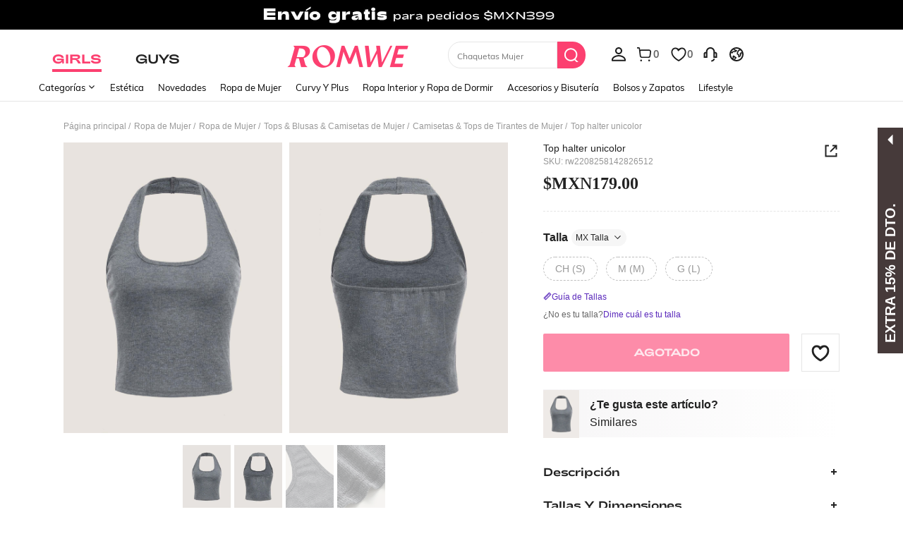

--- FILE ---
content_type: text/html; charset=utf-8
request_url: https://mx.romwe.com/Solid-Halter-Top-p-2835761-cat-1779.html
body_size: 120258
content:
<!DOCTYPE html>
<html lang="en" mir="ltr" brd="rw">
<head>
  <meta charset="utf-8" />

  <script>
    var navtrack = {
      navtrack_to: sessionStorage.getItem('navtrack_to') || '',
      navtrack_point: sessionStorage.getItem('navtrack_point') || 0,
      navtrack_startParse: Date.now(),
      navtrack_serverStart: Number("0"),
      navtrack_serverEnd: Number("0")
    }
    sessionStorage.removeItem('navtrack_point')
    sessionStorage.removeItem('navtrack_to')
    
  </script>
  

  <link rel="dns-prefetch" href="//img.ltwebstatic.com">
  <link rel="dns-prefetch" href="//shein.ltwebstatic.com">
  <link rel="preconnect" href="//img.ltwebstatic.com">
  <link rel="preconnect" href="//shein.ltwebstatic.com">
  
    <link rel="dns-prefetch" href="//romwe.ltwebstatic.com">
    <link rel="preconnect" href="//romwe.ltwebstatic.com">
  
  

  <style type="text/css" id="sui-ssr-css">
    
    
  </style>

  

<script>
  ;(function () {
    function insertScript(urls, isModule) {
      const fragment = document.createDocumentFragment()

      for (let i = 0; i < urls.length; i++) {
        const script = document.createElement('script')
        if (isModule) {
          script.type = 'module'
        }
        script.src = urls[i]
        script.crossOrigin = 'anonymous'
        script.async = false
        fragment.appendChild(script)
      }

      document.body.appendChild(fragment)
    }

    function loadScript(urls) {
      insertScript(urls)
    }

    function scriptDelayLoad(urls) {
      window.requestAnimationFrame(function () {
        loadScript(urls)
      })
    }

    let started = false
    function start() {
      if (started) return
      started = true
      
        insertScript(["//romwe.ltwebstatic.com/she_dist/libs/antiin/antiin.1.9.1.min.js","//romwe.ltwebstatic.com/she_dist/libs/vue3.2.41,ejs.min.js","//romwe.ltwebstatic.com/she_dist/assets/runtime-bfa84dd9e65323b8.js","//romwe.ltwebstatic.com/she_dist/assets/core-vendors-e010588b9a37ea2c.js","//romwe.ltwebstatic.com/she_dist/assets/lib-polyfill-9d3cbbaf7d274aa8.js","//romwe.ltwebstatic.com/she_dist/assets/lib-lodash-2dd41634b511007d.js","//romwe.ltwebstatic.com/she_dist/assets/lib-sui-391e9886c1dd3ecf.js","//romwe.ltwebstatic.com/she_dist/assets/35066-faac5ff4eb21bcb6.js","//romwe.ltwebstatic.com/she_dist/assets/99023-e2d920c34127fa6a.js","//romwe.ltwebstatic.com/she_dist/assets/16541-0079a19b542bc971.js","//romwe.ltwebstatic.com/she_dist/assets/86025-c7019bb005fcf976.js","//romwe.ltwebstatic.com/she_dist/assets/common-999a6b40e6d9dcaa.js","//romwe.ltwebstatic.com/she_dist/assets/fingerprintjs-fef0037ce00ff656.js","//romwe.ltwebstatic.com/she_dist/assets/swiper-0e73e5bda307b392.js","//romwe.ltwebstatic.com/she_dist/assets/82382-7be09cd6cc06c22a.js","//romwe.ltwebstatic.com/she_dist/assets/82919-ab16e932afdaa9a6.js","//romwe.ltwebstatic.com/she_dist/assets/125-cca0b25cd9695fbe.js","//romwe.ltwebstatic.com/she_dist/assets/934-a1c7fa0da7fa0b99.js","//romwe.ltwebstatic.com/she_dist/assets/49632-2bfe0d144173c03f.js","//romwe.ltwebstatic.com/she_dist/assets/69943-2eaee62648aedfcf.js","//romwe.ltwebstatic.com/she_dist/assets/5315-f95ea9d326628a29.js","//romwe.ltwebstatic.com/she_dist/assets/6379-cb65dfdc8badd793.js","//romwe.ltwebstatic.com/she_dist/assets/6142-bd7367ea2b35f954.js","//romwe.ltwebstatic.com/she_dist/assets/13704-25f09bb7a54594ab.js","//romwe.ltwebstatic.com/she_dist/assets/69369-d8eb8d549cbfe1f9.js","//romwe.ltwebstatic.com/she_dist/assets/73054-d195959996bee8e8.js","//romwe.ltwebstatic.com/she_dist/assets/61220-0aa92795d70e7c8e.js","//romwe.ltwebstatic.com/she_dist/assets/20041-82d5813b50b8a259.js","//romwe.ltwebstatic.com/she_dist/assets/42665-6607263cf0746f97.js","//romwe.ltwebstatic.com/she_dist/assets/42381-83d657577ab194fd.js","//romwe.ltwebstatic.com/she_dist/assets/16101-984bad146435f4af.js","//romwe.ltwebstatic.com/she_dist/assets/98343-8ee78be02b407ece.js","//romwe.ltwebstatic.com/she_dist/assets/8807-dd91480255707ac0.js","//romwe.ltwebstatic.com/she_dist/assets/85114-939d94f740fe42af.js","//romwe.ltwebstatic.com/she_dist/assets/26391-ac8442f09d52c875.js","//romwe.ltwebstatic.com/she_dist/assets/59942-2e66cb511ddb3286.js","//romwe.ltwebstatic.com/she_dist/assets/24005-0f6391a3aabdf977.js","//romwe.ltwebstatic.com/she_dist/assets/503-4ac55c90ec94b443.js","//romwe.ltwebstatic.com/she_dist/assets/76750-2e6e258634dd3bfe.js","//romwe.ltwebstatic.com/she_dist/assets/23423-fabea598e8c5997f.js","//romwe.ltwebstatic.com/she_dist/assets/goods_detail_v3-a78dc084553c3472.js","//romwe.ltwebstatic.com/she_dist/assets/73113-ae8a9b232486b8bb.js","//romwe.ltwebstatic.com/she_dist/assets/74302-95f4062ea7246912.js","//romwe.ltwebstatic.com/she_dist/assets/footer-c992e1380bbf2302.js"])
      
    }

    document.addEventListener('DOMContentLoaded', start)
    setTimeout(function () {
      if (window.hasOwnProperty('gbRawData')) {
        start()
      } else {
        document.addEventListener('SRenderInitialPropsLoaded', start)
      }
    }, 3000)
  })()
</script>


  
  
    <title>¡Lo nuevo en Top halter unicolor!| ROMWE México</title>
  

  
    <meta name='description' content='Descubre Top halter unicolor que no sabías que necesitabas. En ROMWE.'>
  
  
  
    <meta name='keywords' content='ROMWE'>
  

  

  

  <meta http-equiv="Cache-Control" content="no-cache,no-store,must-revalidate" />
  <meta http-equiv="Pragma" content="no-cache" />
  <meta http-equiv="Expires" content="0" />
  <meta name="site-info" data-lang="mx" data-lang-path="" data-app-language="es" data-siteUID="rwmx"/>
  <meta name="google" content="notranslate" />
  <meta name="viewport" id="viewport" content="width=device-width, initial-scale=1, maximum-scale=1, maximum-scale=1, user-scalable=no">

  
  <link rel="apple-touch-icon" sizes="72x72" href="//romwe.ltwebstatic.com/she_dist/rw_images/touch-icon-ipad-72-3349dd3505.png" />
  <link rel="apple-touch-icon" sizes="120x120" href="//romwe.ltwebstatic.com/she_dist/rw_images/touch-icon-ipad-120-7286973105.png" />
  
  <link rel="apple-touch-icon" sizes="144x144" href="//romwe.ltwebstatic.com/she_dist/rw_images/touch-icon-ipad-144-4d98ce6555.png" />

  
  

<style>
  /* muli-regular - latin */
  @font-face {
    font-family: 'Muli';
    font-style: normal;
    font-weight: 400;
    font-display: swap;
    src: url('//romwe.ltwebstatic.com/she_dist/font/muli-v13-latin-regular.eot');
    /* IE9 Compat Modes */
    src: local('Muli Regular'), local('Muli-Regular'),
      url('//romwe.ltwebstatic.com/she_dist/font/muli-v13-latin-regular.eot?#iefix') format('embedded-opentype'),
      /* IE6-IE8 */
      url('//romwe.ltwebstatic.com/she_dist/font/muli-v13-latin-regular.woff2') format('woff2'),
      /* Super Modern Browsers */
      url('//romwe.ltwebstatic.com/she_dist/font/muli-v13-latin-regular.woff') format('woff'),
      /* Modern Browsers */
      url('//romwe.ltwebstatic.com/she_dist/font/muli-v13-latin-regular.ttf') format('truetype'),
      /* Safari, Android, iOS */
      url('//romwe.ltwebstatic.com/she_dist/font/muli-v13-latin-regular.svg#Muli') format('svg');
    /* Legacy iOS */
  }

  /* muli-600 - latin */
  @font-face {
    font-family: 'Muli';
    font-style: normal;
    font-weight: 600;
    font-display: swap;
    src: url('//romwe.ltwebstatic.com/she_dist/font/muli-v13-latin-600.eot');
    /* IE9 Compat Modes */
    src: local('Muli SemiBold'), local('Muli-SemiBold'),
      url('//romwe.ltwebstatic.com/she_dist/font/muli-v13-latin-600.eot?#iefix') format('embedded-opentype'),
      /* IE6-IE8 */
      url('//romwe.ltwebstatic.com/she_dist/font/muli-v13-latin-600.woff2') format('woff2'),
      /* Super Modern Browsers */
      url('//romwe.ltwebstatic.com/she_dist/font/muli-v13-latin-600.woff') format('woff'),
      /* Modern Browsers */
      url('//romwe.ltwebstatic.com/she_dist/font/muli-v13-latin-600.ttf') format('truetype'),
      /* Safari, Android, iOS */
      url('//romwe.ltwebstatic.com/she_dist/font/muli-v13-latin-600.svg#Muli') format('svg');
    /* Legacy iOS */
  }

  /* muli-700 - latin */
  @font-face {
    font-family: 'Muli';
    font-style: normal;
    font-weight: 700;
    font-display: swap;
    src: url('//romwe.ltwebstatic.com/she_dist/font/muli-v16-latin-700.eot');
    /* IE9 Compat Modes */
    src: local('Muli Bold'), local('Muli-Bold'),
      url('//romwe.ltwebstatic.com/she_dist/font/muli-v16-latin-700.eot?#iefix') format('embedded-opentype'),
      /* IE6-IE8 */
      url('//romwe.ltwebstatic.com/she_dist/font/muli-v16-latin-700.woff2') format('woff2'),
      /* Super Modern Browsers */
      url('//romwe.ltwebstatic.com/she_dist/font/muli-v16-latin-700.woff') format('woff'),
      /* Modern Browsers */
      url('//romwe.ltwebstatic.com/she_dist/font/muli-v16-latin-700.ttf') format('truetype'),
      /* Safari, Android, iOS */
      url('//romwe.ltwebstatic.com/she_dist/font/muli-v16-latin-700.svg#Muli') format('svg');
    /* Legacy iOS */
  }
</style>




<style>
  @font-face {
    font-family: 'Adieu';
    font-style: normal;
    font-weight: 400;
    font-display: swap;
    src: url('//romwe.ltwebstatic.com/she_dist/font/Adieu-Regular.woff2') format('woff2'),
      /* Super Modern Browsers */
      url('//romwe.ltwebstatic.com/she_dist/font/Adieu-Regular.woff') format('woff'),
      /* Modern Browsers */
      url('//romwe.ltwebstatic.com/she_dist/font/Adieu-Regular.ttf') format('truetype');
    /* Safari, Android, iOS */
  }

  @font-face {
    font-family: 'Adieu';
    font-style: normal;
    font-weight: 700;
    font-display: swap;
    src: url('//romwe.ltwebstatic.com/she_dist/font/Adieu-Bold.woff2') format('woff2'),
      /* Super Modern Browsers */
      url('//romwe.ltwebstatic.com/she_dist/font/Adieu-Bold.woff') format('woff'),
      /* Modern Browsers */
      url('//romwe.ltwebstatic.com/she_dist/font/Adieu-Bold.ttf') format('truetype');
    /* Safari, Android, iOS */
  }
</style>

  
  
  <link rel="stylesheet" type="text/css" href="//romwe.ltwebstatic.com/she_dist/rw_css/RW_shein-purge-main-3894e6bb9a.css">



  <!-- oest sdk -->
<!-- <script src="https://cjs.ltwebstatic.com/unpkg/@shein-aidc/basis-oest@1.0.0/dist/oest.iife.min.js"></script> -->
<script>
function ownKeys(l,a){var f=Object.keys(l);if(Object.getOwnPropertySymbols){var u=Object.getOwnPropertySymbols(l);a&&(u=u.filter(function(v){return Object.getOwnPropertyDescriptor(l,v).enumerable})),f.push.apply(f,u)}return f}function _objectSpread(l){for(var a=1;a<arguments.length;a++){var f=arguments[a]!=null?arguments[a]:{};a%2?ownKeys(Object(f),!0).forEach(function(u){_defineProperty(l,u,f[u])}):Object.getOwnPropertyDescriptors?Object.defineProperties(l,Object.getOwnPropertyDescriptors(f)):ownKeys(Object(f)).forEach(function(u){Object.defineProperty(l,u,Object.getOwnPropertyDescriptor(f,u))})}return l}function _classCallCheck(l,a){if(!(l instanceof a))throw new TypeError("Cannot call a class as a function")}function _defineProperties(l,a){for(var f=0;f<a.length;f++){var u=a[f];u.enumerable=u.enumerable||!1,u.configurable=!0,"value"in u&&(u.writable=!0),Object.defineProperty(l,_toPropertyKey(u.key),u)}}function _createClass(l,a,f){return a&&_defineProperties(l.prototype,a),f&&_defineProperties(l,f),Object.defineProperty(l,"prototype",{writable:!1}),l}function _defineProperty(l,a,f){return(a=_toPropertyKey(a))in l?Object.defineProperty(l,a,{value:f,enumerable:!0,configurable:!0,writable:!0}):l[a]=f,l}function _toPropertyKey(l){var a=_toPrimitive(l,"string");return _typeof(a)=="symbol"?a:a+""}function _toPrimitive(l,a){if(_typeof(l)!="object"||!l)return l;var f=l[Symbol.toPrimitive];if(f!==void 0){var u=f.call(l,a||"default");if(_typeof(u)!="object")return u;throw new TypeError("@@toPrimitive must return a primitive value.")}return(a==="string"?String:Number)(l)}function _typeof(l){return _typeof=typeof Symbol=="function"&&typeof Symbol.iterator=="symbol"?function(a){return typeof a}:function(a){return a&&typeof Symbol=="function"&&a.constructor===Symbol&&a!==Symbol.prototype?"symbol":typeof a},_typeof(l)}var GLOBAL_SN_OEST=function(){"use strict";var l=function(){var t={Math:{},DS:{},Type:{}};return t.Type.TypeUtil=function(){throw new Error("$System.Type.TypeUtil is a static class.")},t.Type.TypeUtil.isString=function(e){return typeof e=="string"||_typeof(e)=="object"&&e instanceof String},t.Type.TypeUtil.isDate=function(e){return _typeof(e)=="object"&&e instanceof Date},t.Type.TypeUtil.isRegExp=function(e){return _typeof(e)=="object"&&e instanceof RegExp},t.Type.TypeUtil.isArray=function(e){return _typeof(e)=="object"&&e instanceof Array},t.Type.TypeUtil.isNumber=function(e){return!isNaN(e)},t.Type.TypeUtil.isBoolean=function(e){return typeof e=="boolean"||_typeof(e)=="object"&&e instanceof Boolean},t.Type.TypeUtil.isFunction=function(e){return typeof e=="function"||_typeof(e)=="object"&&e instanceof Function},t.Type.TypeUtil.isInteger=function(e){return t.Type.TypeUtil.isNumber(e)&&Math.round(e)==e},t.Type.TypeUtil.isFloat=function(e){return t.Type.TypeUtil.isString(e)?!1:t.Type.TypeUtil.isNumber(e)&&Math.round(e)!=e},t.Type.TypeUtil.isError=function(e){return _typeof(e)=="object"&&e instanceof Error},t.DS.HashTable=function(){this.o={};for(key in this.o)delete this.o[key];this.size=0},t.DS.HashTable.prototype.getSize=function(){return this.size},t.DS.HashTable.prototype.set=t.DS.HashTable.prototype.add=function(e,n){e in this.o||this.size++,this.o[e]={v:n}},t.DS.HashTable.prototype.get=function(e){return e in this.o?this.o[e].v:null},t.DS.HashTable.prototype.hasThisKey=function(e){return e in this.o},t.DS.HashTable.prototype.getKeyListByValue=function(e){var n=[];for(key in this.o)this.o[key].v==e&&n.push(key);return n},t.DS.HashTable.prototype.remove=function(e){e in this.o&&(this.size--,delete this.o[e].v,delete this.o[e])},t.DS.HashTable.prototype.removeAll=function(){for(key in this.o)delete this.o[key].v,delete this.o[key];this.size=0},t.DS.HashTable.prototype.getO=function(){return this.o},t.DS.HashTable.prototype.join=function(e,n){var i=[];for(key in this.o)i.push(key+e+this.get(key));return i.join(n)},t.DS.HashTable.dispose=function(e){e.dispose(),e=null},t.DS.HashTable.prototype.dispose=function(){this.removeAll()},t.Math.IntUtil=function(){throw new Error("$System.Math.IntUtil is a static class.")},t.Math.IntUtil.dec2Bin=function(e){return e.toString(2)},t.Math.IntUtil.hexNumArray=["0","1","2","3","4","5","6","7","8","9","A","B","C","D","E","F"],t.Math.IntUtil.dec2Hex=function(e){return e.toString(16).toUpperCase()},t.Math.IntUtil.numHexArray={0:"0",1:"1",2:"2",3:"3",4:"4",5:"5",6:"6",7:"7",8:"8",9:"9",A:"10",B:"11",C:"12",D:"13",E:"14",F:"15"},t.Math.IntUtil.hex2Dec=function(e){return parseInt(e,16)},t.Math.IntUtil.bin2Dec=function(e){return parseInt(e,2)},t.Math.IntUtil.binHexArray={"0000":"0","0001":"1","0010":"2","0011":"3","0100":"4","0101":"5","0110":"6","0111":"7",1e3:"8",1001:"9",1010:"A",1011:"B",1100:"C",1101:"D",1110:"E",1111:"F"},t.Math.IntUtil.bin2Hex=function(e){for(var n=0;e.charAt(n)=="0";)n++;n>0&&(e=e.substring(n,e.length));var i,r=[],o=t.Math.IntUtil.binHexArray,h=e.length;for(i=h;i>3;i=i-4)r.push(o[e.substring(i-4,i)]);return r.push(o[t.Math.IntUtil.fillZero(e.substring(i-4,i),4)]),r.reverse().join("")},t.Math.IntUtil.hexBinArray={0:"0000",1:"0001",2:"0010",3:"0011",4:"0100",5:"0101",6:"0110",7:"0111",8:"1000",9:"1001",A:"1010",B:"1011",C:"1100",D:"1101",E:"1110",F:"1111"},t.Math.IntUtil.hex2Bin=function(e){for(var n=0;e.charAt(n)=="0";)n++;n>0&&(e=e.substring(n,e.length));for(var i=e.split(""),r=i.length,o=[],h=t.Math.IntUtil.hexBinArray,p=0;p<r;p++)o.push(h[i[p]]);return o.join("")},t.Math.IntUtil.fillZero=function(e,n,i){if(e==""&&!i)return"";for(var r=n-e.length,o="",h=0;h<r;h++)o="0"+o;return o+e},t.Math.IntUtil.__GUIDPool=new t.DS.HashTable,t.Math.IntUtil.__GUIDCheckAndAdd=function(e){return t.Math.IntUtil.__GUIDPool.hasThisKey(e)?!1:(t.Math.IntUtil.__GUIDPool.set(e,!0),!0)},t.Math.IntUtil.genGUIDV4=function(){var e=t.Math.IntUtil.dec2Hex(Math.floor(Math.random()*(t.Math.IntUtil.hex2Dec("FFFFFFFF")+1))),n=t.Math.IntUtil.dec2Hex(Math.floor(Math.random()*65536)),i=t.Math.IntUtil.fillZero(t.Math.IntUtil.dec2Bin(Math.floor(Math.random()*65536)),16),r=t.Math.IntUtil.bin2Hex(i.substr(0,12)+"0100"),o=t.Math.IntUtil.fillZero(t.Math.IntUtil.dec2Bin(Math.floor(Math.random()*256))),h=t.Math.IntUtil.bin2Hex(o.substr(0,5)+"01"+o.substr(7,1)),p=t.Math.IntUtil.dec2Hex(Math.floor(Math.random()*256)),y=t.Math.IntUtil.dec2Hex(Math.floor(Math.random()*(t.Math.IntUtil.hex2Dec("FFFFFFFFFFFF")+1)));e=t.Math.IntUtil.fillZero(e,8),n=t.Math.IntUtil.fillZero(n,4),r=t.Math.IntUtil.fillZero(r,4),h=t.Math.IntUtil.fillZero(h,2),p=t.Math.IntUtil.fillZero(p,2),y=t.Math.IntUtil.fillZero(y,12);var d=e+"_"+n+"_"+r+"_"+h+p+"_"+y;return t.Math.IntUtil.__GUIDCheckAndAdd(d)?d:t.Math.IntUtil.genGUIDV4()},t.Math.IntUtil.fillRnd=function(e,n,i){if(e==""&&!i)return"";c=n-e.length;var r="";return c>0&&(r=t.Math.IntUtil.dec2Hex(Math.floor(Math.random()*(t.Math.IntUtil.hex2Dec("FFFFFFFFFFFF")+1))),r=r.substring(0,c)),r+e},t.Math.IntUtil.genGUID=function(){var e=t.Math.IntUtil.dec2Hex(Math.floor(Math.random()*(t.Math.IntUtil.hex2Dec("FFFFFFFF")+1))),n=t.Math.IntUtil.dec2Hex(Math.floor(Math.random()*65536)),i=t.Math.IntUtil.fillZero(t.Math.IntUtil.dec2Bin(Math.floor(Math.random()*65536)),16),r=t.Math.IntUtil.bin2Hex(i.substr(0,12)+"0100"),o=t.Math.IntUtil.fillZero(t.Math.IntUtil.dec2Bin(Math.floor(Math.random()*256))),h=t.Math.IntUtil.bin2Hex(o.substr(0,5)+"01"+o.substr(7,1)),p=t.Math.IntUtil.dec2Hex(Math.floor(Math.random()*256)),y=t.Math.IntUtil.dec2Hex(Math.floor(Math.random()*1e12));e=t.Math.IntUtil.fillZero(e,8),n=t.Math.IntUtil.fillZero(n,4),r=t.Math.IntUtil.fillZero(r,4),h=t.Math.IntUtil.fillZero(h,2),p=t.Math.IntUtil.fillZero(p,2),y=t.Math.IntUtil.fillRnd(y,12);var d=y+"_"+n+"_"+r+"_"+h+p+"_"+e;return t.Math.IntUtil.__GUIDCheckAndAdd(d)?d:t.Math.IntUtil.genGUID()},t.Math.IntUtil.genGUIDV4()};function a(s){var t=/^[A-Za-z0-9+/]+={0,2}$/;if(!t.test(s))return!1;try{var e=g(s),n=/^(.*)\|\d{10,13}\|(.*)$/;return n.test(e)}catch{return!1}}function f(s){var t=/^[0-9a-fA-F]{8}_[0-9a-fA-F]{4}_[0-9a-fA-F]{4}_[0-9a-fA-F]{4}_[0-9a-fA-F]{12}$/i;return t.test(s)}function u(s){try{if(a(s)||!f(s))return s;var t=Date.now(),e="|".concat(t,"|"),n=s.split(""),i=Math.floor(Math.random()*(s.length+1));n.splice(i,0,e);var r=n.join(""),o=S(r);return o}catch{return s}}function v(s){try{if(!a(s))return s;var t=g(s);if(t.includes("|")){var e=new RegExp("\\|\\d+\\|"),n=t.replace(e,"");return n}return t}catch{return s}}var g=function(t){return typeof window!="undefined"&&typeof window.atob=="function"?window.atob(t):typeof global!="undefined"?Buffer.from(t,"base64").toString("binary"):t},S=function(t){return typeof window!="undefined"&&typeof window.btoa=="function"?window.btoa(t):typeof global!="undefined"?Buffer.from(t,"binary").toString("base64"):t},m="Y29va2llSWQ=",_=function(){return g(m)},b=g("X19zbkkxOE5DQw=="),I=g("X19zbk9lc3Q="),T=400*24*60*60*1e3,D=_(),U="GLOBAL_SN_OEST",F=function(){var t=arguments.length>0&&arguments[0]!==void 0?arguments[0]:"SnOest";return{info:function(n,i,r){return console.info("[INFO]","".concat(t,".").concat(n,": ").concat(i,", ").concat(r))},error:function(n,i,r){return console.error("[ERROR]","".concat(t,".").concat(n,": ").concat(i,", ").concat(r))}}},M=F(),O=function(){function s(){if(_classCallCheck(this,s),_defineProperty(this,"_options",{ssrOest:"",baseUrl:"",needBff:!1,useCC:!0,i18nKey:"",shouldSetCC:!0}),_defineProperty(this,"value",""),typeof window!="undefined"&&window[U])return window[U];typeof window!="undefined"&&(window[U]=this)}return _createClass(s,[{key:"generateUuid",value:function(){var e="";try{e=l(),e=e.replace(/-/g,"_").toUpperCase()}catch(n){M.error("generateUuid","Error generating UUID",n)}return e}},{key:"getCookie",value:function(e){var n="; "+document.cookie,i=n.split("; "+e+"=");if(i.length>=2)return decodeURIComponent(i.pop().split(";").shift())}},{key:"updateLocalStorage",value:function(e){var n,i=this._options,r=i.i18nKey,o=i.shouldSetCC;o&&(n=window.localStorage)!==null&&n!==void 0&&n.setItem&&window.localStorage.setItem(b,JSON.stringify({value:e,expires:Date.now()+T,i18nKey:r}))}},{key:"getSSROest",value:function(){return this._options.ssrOest||""}},{key:"init",value:function(){var e=arguments.length>0&&arguments[0]!==void 0?arguments[0]:{baseUrl:""};try{this._options=_objectSpread(_objectSpread({},this._options),e);var n=this.getSSROest(),i=this.getCookie(D)||"",r=i,o={value:"",expires:0};if(this._options.useCC){var h,p;(h=window.localStorage)!==null&&h!==void 0&&h.getItem(b)?o=JSON.parse(window.localStorage.getItem(b)||""):(p=window.localStorage)!==null&&p!==void 0&&p.getItem(I)&&(o=JSON.parse(window.localStorage.getItem(I)||""))}if(o.value&&o.expires>Date.now()){var y;r=o.value,i&&v(o.value)!=i?(r=i,r=u(r),this.updateLocalStorage(r)):n&&v(o.value)!=v(n)&&(r=n,this.updateLocalStorage(r)),(y=window.localStorage)!==null&&y!==void 0&&y.getItem(b)||this.updateLocalStorage(r),r=u(r),this.setValue(r)}else n&&(r=n,i&&v(n)!=i&&(r=i)),r=r||this.generateUuid(),r=u(r),this.updateLocalStorage(r),this.setValue(r);this._options.needBff&&this.updateOest()}catch(d){M.error("init","init error",d)}}},{key:"setValue",value:function(e){this.value=e}},{key:"getValue",value:function(){return v(this.value)}},{key:"getEnptValue",value:function(){return u(this.value)}},{key:"updateOest",value:function(){var e=this._options.baseUrl,n=e===void 0?"":e,i={};i["x-oest"]=this.getEnptValue();var r="".concat(n,"/bff-api/user-api/init_info/update_oneshot");fetch(r,{method:"POST",headers:i}).then(function(o){return o.json()}).catch(function(o){M.error("updateOest","fetch init_info error",o)})}},{key:"getSiteInfo",value:function(){var e=this,n=this._options.baseUrl,i=n===void 0?"":n,r="".concat(i,"/api/others/getSiteInfo");return fetch(r,{method:"GET"}).then(function(o){return o.json()}).then(function(o){o.ccKey?e.setValue(o.ccKey):e.updateOest()}).catch(function(o){M.error("getSiteInfo","Error getSiteInfo error",o),e.updateOest()})}}])}(),w=function(){if(typeof window!="undefined")return window[U]||(window[U]=new O),window[U]},x=w();return x}();

</script>
<script>
  
  //oest sdk初始化
  window.GLOBAL_SN_OEST.init({
    ssrOest: "MDEwRkQ3QTJfRTRCMV8xMEY0X0FCRkNfN3wxNzY5MDQ5NjM5OTQxfEE2NzBDNUU1QjM5",
    shouldSetCC: true,
    useCC:true,
    i18nKey: "Tallas grandes",
    
  });
</script>
  <!-- preloads imgs -->
  


  <!-- seo -->

<link rel="alternate" hreflang="en-us" href="https://us.romwe.com/Solid-Halter-Top-p-2835761.html" />
<link rel="alternate" hreflang="de" href="https://de.romwe.com/Solid-Halter-Top-p-2835761.html" />
<link rel="alternate" hreflang="es-es" href="https://es.romwe.com/Solid-Halter-Top-p-2835761.html" />
<link rel="alternate" hreflang="fr" href="https://fr.romwe.com/Solid-Halter-Top-p-2835761.html" />
<link rel="alternate" hreflang="en-au" href="https://au.romwe.com/Solid-Halter-Top-p-2835761.html" />
<link rel="alternate" hreflang="ar" href="https://ar.romwe.com/Solid-Halter-Top-p-2835761.html" />
<link rel="alternate" hreflang="it" href="https://it.romwe.com/Solid-Halter-Top-p-2835761.html" />
<link rel="alternate" hreflang="en-ca" href="https://ca.romwe.com/Solid-Halter-Top-p-2835761.html" />
<link rel="alternate" hreflang="x-default" href="https://www.romwe.com/Solid-Halter-Top-p-2835761.html" />





<style>
    
      
          html{font-family:sans-serif;line-height:1.15;-ms-text-size-adjust:100%;-webkit-text-size-adjust:100%}body{margin:0}header,nav,section{display:block}h1{font-size:2em;margin:.67em 0}a{background-color:transparent;-webkit-text-decoration-skip:objects}strong{font-weight:inherit}strong{font-weight:bolder}code{font-family:monospace,sans-serif;font-size:1em}img{border-style:none}svg:not(:root){overflow:hidden}button,input{font-family:sans-serif;font-size:100%;line-height:1.15;margin:0}button,input{overflow:visible}button{text-transform:none}button{-webkit-appearance:button}button::-moz-focus-inner{border-style:none;padding:0}button:-moz-focusring{outline:1px dotted ButtonText}[type=checkbox]{box-sizing:border-box;padding:0}[type=search]{-webkit-appearance:textfield;outline-offset:-2px}[type=search]::-webkit-search-cancel-button,[type=search]::-webkit-search-decoration{-webkit-appearance:none}::-webkit-file-upload-button{-webkit-appearance:button;font:inherit}body,button,code,div,form,h1,h2,h3,h4,h5,header,input,li,nav,p,section,td,ul{margin:0;padding:0}*{box-sizing:border-box}:after,:before{box-sizing:border-box}html{font-size:12px;height:100%}body{font-family:Arial,Helvetica,sans-serif!important;font-size:12px;color:#222;background-color:#fff;height:100%}img[src=""]{visibility:hidden}a{color:#666;text-decoration:none}h1,h2,h3,h4,h5{text-transform:uppercase;font-weight:700;color:#222}h1{font-size:36px}h2{font-size:30px}h3{font-size:24px}h4{font-size:18px}h5{font-size:14px}em{font-style:normal}button,input{font-family:inherit;font-size:inherit;line-height:inherit}img{vertical-align:middle}table{border-collapse:collapse;border-spacing:0}img{border:0}li{list-style:none}input::-ms-clear,input::-ms-reveal{display:none}input[type=search]{box-sizing:content-box;-webkit-appearance:none;-moz-appearance:none;appearance:none}input[type=search]::-webkit-search-cancel-button,input[type=search]::-webkit-search-decoration,input[type=search]::-webkit-search-results-button{-webkit-appearance:none;appearance:none}input::-webkit-contacts-auto-fill-button{-webkit-mask-image:-webkit-image-set(url());-webkit-mask-size:0 0}[tabindex="0"]{outline:0}.svgicon{display:inline-block;width:12px;height:12px;vertical-align:middle;background-repeat:no-repeat}[v-cloak]{display:none!important}.she-v-cloak-none[v-cloak]{display:none!important}.iconfont{font-family:iconfont!important;font-size:12px;font-style:normal;-webkit-font-smoothing:antialiased;-moz-osx-font-smoothing:grayscale}.suiiconfont[class*="_14px"]{font-size:14px}.suiiconfont[class*="_16px"]{font-size:16px}.suiiconfont[class*="_18px"]{font-size:18px}.suiiconfont-critical[class*="_24px"],.suiiconfont[class*="_24px"]{font-size:24px}.suiiconfont[class*="_32px"]{font-size:32px}.suiiconfont[class*="_96px"]{font-size:96px}.she-clearfix:after,.she-clearfix:before{content:" ";display:table}.she-clearfix:after{clear:both}.she-text-center{text-align:center}.she-text-right{text-align:right}.she-none{display:none}.she-block{display:block}.she-hide{display:none!important}.container-header-fluid2{margin-right:auto;margin-left:auto;padding-left:0;padding-right:0}.container-header-fluid2:after,.container-header-fluid2:before{content:" ";display:table}.container-header-fluid2:after{clear:both}.row{margin-left:-10px;margin-right:-10px}.row:after,.row:before{content:" ";display:table}.row:after{clear:both}.col-xs-2,.col-xs-5{position:relative;min-height:1px;padding-left:10px;padding-right:10px}.col-xs-2,.col-xs-5{float:left!important}.col-xs-5{width:41.66666667%}.col-xs-2{width:16.66666667%}.swiper-container{margin-left:auto;margin-right:auto;position:relative;overflow:hidden;z-index:1}.swiper-wrapper{position:relative;width:100%;height:100%;z-index:1;display:flex;box-sizing:content-box}.swiper-wrapper{transform:translate3d(0,0,0)}.swiper-slide{-webkit-flex-shrink:0;-ms-flex:0 0 auto;flex-shrink:0;width:100%;height:100%;position:relative}.swiper-button-next,.swiper-button-prev{position:absolute;top:50%;height:44px;margin-top:-22px;z-index:12}.swiper-button-prev{left:10px;right:auto}.swiper-button-next{right:10px;left:auto}.common-swiperv2__next,.common-swiperv2__prev{width:36px;height:36px;line-height:36px;text-align:center;background:rgba(255,255,255,.94);border-radius:50%;z-index:12;box-shadow:0 2px 5px rgba(0,0,0,.08)}.common-swiperv2__next i,.common-swiperv2__prev i{font-size:16px}.common-swiperv2__next .svgicon,.common-swiperv2__prev .svgicon{width:16px;height:18px}.common-swiperv2__prev{position:absolute;left:10px;right:auto;top:50%;margin-top:-18px}.common-swiperv2__next{position:absolute;right:10px;left:auto;top:50%;margin-top:-18px}.she-btn-black,.she-btn-purple-no-hover,.she-btn-white{display:inline-block;margin-bottom:0;font-weight:400;text-align:center;vertical-align:middle;touch-action:manipulation;background-image:none;background:#fc4070;border:1px solid transparent;border-radius:0;color:#fff;white-space:nowrap;text-decoration:none;text-transform:uppercase;outline:0;border-radius:2px;min-width:144px;height:36px;line-height:34px;padding:0 16px;font-size:15px}.she-btn-black.disabled{background:rgba(252,64,112,.6);color:rgba(255,255,255,.8)}.she-btn-white{background:#fff;border-color:#fc4070;color:#fc4070}.she-btn-purple-no-hover{background:#f3f3f3;border-color:#f3f3f3;color:#aa6e80;letter-spacing:3px}.c-input{width:100%;position:relative}.c-input input{width:100%;height:36px;padding:0 12px;outline:0;border:1px solid #ccc}.c-input input:-webkit-autofill{box-shadow:0 0 0 30px #fff inset}.c-input input::-webkit-input-placeholder{color:#ccc}.c-input input::-moz-placeholder{color:#ccc}.c-input input.input-error{border-color:#d53333}.c-input .input-error-txt{margin-top:6px;color:#d53333}.header-search{position:relative;width:250px;height:38px;margin-top:8px;padding-right:40px;white-space:nowrap}.c-header2 .header-search .search-btn{position:absolute;height:100%;min-width:40px;width:40px;padding:0;right:0;top:0;line-height:36px;text-align:center;vertical-align:middle;border-radius:0 18px 18px 0}.c-header2 .header-search .search-btn .sui_icon_nav_search_24px{display:block;color:#fff;font-weight:400;font-size:24px;text-align:center}.c-header2 .header-search .header-search-input{box-sizing:border-box;border:1px solid #e5e5e5;width:100%;height:100%;padding-left:12px;padding-right:26px;font-size:12px;outline:0;border-radius:18px 0 0 18px}.c-header2 .header-search .header-search-input ::-webkit-input-placeholder{color:#bbb}.c-header2 .header-search .header-search-input ::-moz-placeholder{color:#bbb}@media (max-width:1279px){.c-header2:not(.header-optimize) .header-search{width:200px;height:30px;padding-right:30px}.c-header2:not(.header-optimize) .header-search .header-search-input{padding-right:36px}.c-header2:not(.header-optimize) .header-search .search-btn{line-height:30px;min-width:30px;width:30px}}.c-header2{font-family:Muli,Arial,Helvetica,sans-serif!important;background-color:#fff}.c-header2 .init-font-family,.c-header2 code{font-family:Muli,Arial,Helvetica,sans-serif!important}.c-header2 .header-height,.c-header2 .header-nav{height:124px}.c-header2 .header-nav{position:fixed;left:0;width:100vw;z-index:500;background-color:#fff}.c-header2 .header-wrap{width:100%;height:70px;border-bottom:none;z-index:600;position:relative}.c-header2 .header-wrap .header-logo{padding:0 20px;height:70px;line-height:70px;background-color:#fff;z-index:1}.c-header2 .header-wrap .header-logo:focus{outline:0}.c-header2 .header-wrap .header-logo>a{font-size:30px;text-decoration:none;color:#222}.c-header2 .header-wrap .header-logo>a.header-logo__link-wrap{font-size:0}.c-header2 .header-wrap .header-logo>a:hover{text-decoration:none}.c-header2 .header-wrap .header-logo>a>img{width:auto;max-width:210px;height:54px;padding:0;max-width:160px;height:50px}.c-header2 .header-wrap .header-logo>a>img.header-logo__rw-logo{max-width:180px;height:36px}.c-header2 .header-left-inner{display:flex;font-family:Adieu,Muli,Arial,Helvetica,sans-serif!important}.c-header2 .header-left{position:relative;display:block;padding-right:42px;text-align:left}.c-header2 .header-left .icon-announce-left-big,.c-header2 .header-left .icon-announce-right-big{position:absolute;height:100%;line-height:70px;top:0;width:42px;background-color:#fff;text-align:center}.c-header2 .header-left .icon-announce-left-big{left:10px}.c-header2 .header-left .icon-announce-right-big{right:0}.c-header2 .header-left .first-cate-ctn{display:flex;flex:1;text-align:center}.c-header2 .header-left .first-cate-ctn .first-cate{height:70px;line-height:70px;vertical-align:middle;font-size:18px;text-decoration:none;white-space:nowrap;padding:0 24px;color:#222}.c-header2 .header-left .first-cate-ctn .first-cate.one-first-cate{visibility:hidden}.c-header2 .header-left .first-cate-ctn .first-cate.cate-active{font-weight:700;font-weight:700;background-color:#fff;color:#fc4070}.c-header2 .header-left .first-cate-ctn .first-cate.cate-active .c-header2__cate:after{content:'';position:absolute;bottom:16px;left:0;right:0;height:4px;background-color:#fc4070}.c-header2 .header-right{display:inline-block;box-sizing:border-box;position:relative;height:70px;padding-right:30px;font-size:12px;white-space:nowrap;background-color:#fff}.c-header2 .header-right *{text-align:left}.c-header2 .header-right>div,.c-header2 .header-right>ul{white-space:normal}.c-header2 .header-right a{text-decoration:none}.c-header2 .header-right .cart-num{font-size:14px;font-weight:700;vertical-align:middle}.c-header2 .header-right .free-ship{display:inline-block;width:40%;max-height:70px;margin-right:5px;vertical-align:middle;white-space:normal}.c-header2 .header-right .free-ship>li{height:48px;display:table-cell;vertical-align:middle}.c-header2 .header-right .free-ship>li:not(:first-child){display:none}.c-header2 .header-right .free-ship>li.she-block{display:table-cell}.c-header2 .header-right .free-ship>li.she-none{display:none}.c-header2 .header-right .free-ship>li strong{color:#f99}.c-header2 .header-right .header-right-dropdown-ctn{position:relative;display:inline-block;height:70px;vertical-align:middle}.c-header2 .header-right .header-right-dropdown-ctn.header-right-no-relative{position:static}.c-header2 .header-right .header-right-dropdown-ctn .customer__content{display:flex;align-items:center;justify-content:center;padding:0 5px;height:100%}.c-header2 .header-right .header-right-dropdown-ctn>a{display:flex;align-items:center;padding:0 5px;line-height:70px}.c-header2 .header-right .header-right-dropdown-ctn>a [class*=iconfont]{position:relative;font-size:24px;vertical-align:middle}.c-header2 .header-right .header-right-dropdown-ctn>a.header-right-global{position:relative}.c-header2 .header-right .header-right-dropdown-ctn>a.header-right-global .icon-panel{display:inline-block;width:100%;height:100%}.c-header2 .header-right .header-right-dropdown-ctn>a.header-right-global .icon-panel [class*=iconfont]{color:#666}.c-header2 .header-right .header-right-dropdown-ctn>a .account-nopenum{position:absolute;top:19px;right:4px;width:6px;height:6px;border-radius:50%;background-color:#fc4070}.c-header2 .header-right .header-right-dropdown-ctn .header-right-dropdown{display:none;position:absolute;top:100%;left:0;padding:0 20px;z-index:600;background-color:#fff;padding-right:20px;box-shadow:0 6px 6px 0 rgba(0,0,0,.08)}.c-header2 .header-right .header-right-dropdown-ctn.new .header-right-dropdown{min-width:168px}.c-header2 .header-right .header-right-dropdown-ctn .c-header-dropdown{display:none;position:absolute;top:100%;left:auto;right:25px;width:auto;padding:10px 15px;border:none;background:#fff;z-index:600;box-shadow:0 6px 6px 0 rgba(0,0,0,.08)}.c-header2 .header-right .header-right-dropdown-ctn .c-header-dropdown.dropdown-shopbag{width:400px;padding:0;display:block}.c-header2 .header-right .header-right-dropdown-ctn .c-header-dropdown.global-dropdown{width:270px;padding:20px;white-space:nowrap}.c-header2 .header-right .header-right-dropdown-ctn .c-header-dropdown.global-dropdown .global-s-drop-ctn{position:relative;height:34px;padding:0 10px;line-height:32px;background:#f7f8fa;border:1px solid rgba(0,0,0,.1)}.c-header2 .header-right .header-right-dropdown-ctn .c-header-dropdown.global-dropdown .global-s-drop-ctn>[class*=iconfont]{position:absolute;top:50%;transform:translateY(-50%);right:10px}.c-header2 .header-right .header-right-dropdown-ctn .c-header-dropdown.global-dropdown .global-s-drop-ctn .global-s-drop{position:absolute;top:-1px;left:-1px;right:-1px;max-height:400px;padding:12px;overflow-y:auto;border:1px solid rgba(0,0,0,.1);background-color:#fff;z-index:601}.c-header2 .header-right .header-right-dropdown-ctn .c-header-dropdown.global-dropdown .global-s-drop-ctn .global-s-drop li{height:36px;padding:0 4px;display:flex;align-items:center;justify-content:space-between;color:#767676;border-bottom:1px solid #e5e5e5}.c-header2 .header-right .header-right-dropdown-ctn .c-header-dropdown.global-dropdown .global-s-drop-ctn .global-s-drop li [class*=iconfont]{display:none}.c-header2 .header-right .header-right-dropdown-ctn .c-header-dropdown.global-dropdown .global-s-drop-ctn .global-s-drop li.active{color:#222;font-weight:700}.c-header2 .header-right .header-right-dropdown-ctn .c-header-dropdown.global-dropdown .global-s-drop-ctn .global-s-drop li.active [class*=iconfont]{display:block;font-weight:400;color:#222}.c-header2 .header-right .header-right-dropdown-ctn .c-header-dropdown.global-dropdown .global-title{padding-bottom:10px;margin-bottom:10px;border-bottom:1px solid rgba(0,0,0,.1);font-size:14px;color:#000;font-weight:700}.c-header2 .header-right .header-right-dropdown-ctn .c-header-dropdown.global-dropdown .global-title.no-border-t{padding-bottom:8px;margin-bottom:8px;border-bottom:none}.c-header2 .header-right .header-right-dropdown-ctn .c-header-dropdown.global-dropdown .global-international{margin-top:20px;text-align:center;font-size:14px}.c-header2 .header-right .header-right-dropdown-ctn .c-header-dropdown.global-dropdown .global-international a{color:#5a29bb}.c-header2 .header-right .header-help{position:relative;height:24px;line-height:24px}.c-header2 .header-right .header-help .header-nopenum{width:6px;height:6px;display:block;background:#fc4070;position:absolute;top:0;margin-top:25px;right:4px;border-radius:50%}.c-header2 .header-right .fast-cart-wrap{min-width:45px}.c-header2 .header-right .header-wishlist{position:relative}.c-header2 .header-right .header-wishlist .header-nopenum{width:6px;height:6px;display:block;background:#fc4070;position:absolute;top:19px;left:26px;border-radius:50%}.c-header2 .header-mask{display:none;position:fixed;top:0;bottom:0;left:0;right:0;background-color:rgba(0,0,0,.5);z-index:399}.c-header2__cate{position:relative;display:inline-block;transform:translate(0,0)}.RW-SITE .c-header2.header-optimize .header-right .header-wishlist .header-nopenum{top:14px}.c-header2.header-optimize .header-optimize__content{justify-content:center;padding:0 45px}.c-header2.header-optimize .header-height,.c-header2.header-optimize .header-nav{height:94px;background-color:#fff;height:108px}.c-header2.header-optimize .header-height__search-pro,.c-header2.header-optimize .header-nav__search-pro{height:118px}.c-header2.header-optimize .header-wrap{margin:0 auto;padding:0 20px;display:flex;justify-content:space-between;background-color:#fff;height:56px}.c-header2.header-optimize .header-wrap:after,.c-header2.header-optimize .header-wrap:before{content:none}.c-header2.header-optimize .header-wrap .header-logo{background-color:#fff;height:56px;line-height:56px;padding:0 25px}.c-header2.header-optimize .header-wrap .header-right{background-color:#fff;height:56px}.c-header2.header-optimize .header-wrap .header-right .header-right-dropdown-ctn{height:56px}.c-header2.header-optimize .header-wrap .header-right .header-right-dropdown-ctn>a{height:56px;line-height:56px}.c-header2.header-optimize .header-wrap .header-right-global{background-color:#fff!important}.c-header2.header-optimize .related-search-layout{margin:0 auto;padding:0 20px;display:flex;justify-content:space-between;background-color:#fff}.c-header2.header-optimize .related-search-layout .header-left{width:200px}.c-header2.header-optimize .related-search-layout .j-related-search{flex:1;max-width:916px;padding-right:38px}.c-header2.header-optimize .related-search-layout .j-related-search .related-search__word-skeleton{overflow:hidden;height:22px}.c-header2.header-optimize .related-search-layout .j-related-search .related-search__word-skeleton>div{padding:4px 8px;font-size:12px;font-weight:400;border-radius:0;margin:0 0 12px 12px;background-color:#f6f6f6;text-align:center;text-decoration:none;display:inline-block;width:100px;height:22px}.c-header2.header-optimize .related-search-layout .j-related-search .related-search__word-skeleton>div:first-child{margin-left:0}.c-header2.header-optimize .related-search-layout .header-right{height:auto;width:295px;background-color:inherit}@media (max-width:1279px){.c-header2.header-optimize .related-search-layout .header-left{width:175px;min-width:175px}.c-header2.header-optimize .related-search-layout .header-right{width:216px;min-width:216px}}@media (max-width:450px){.c-header2.header-optimize .related-search-layout .related-search__word-skeleton{display:none}}.c-header2.header-optimize .header-search-container{flex:1;display:flex;justify-content:flex-end;margin-right:27.5px}.c-header2.header-optimize .header-search{flex-basis:250px;max-width:250px;margin-right:48px;margin-left:auto;margin-top:11px;width:auto}.c-header2.header-optimize .isbigsearch .header-right{width:auto}.c-header2.header-optimize .enlarge-search.header-search-container{justify-content:center;margin-right:0}.c-header2.header-optimize .enlarge-search .header-search{flex-basis:530px;max-width:530px}.c-header2.header-optimize .enlarge-search .search-enlarge-pro{flex-basis:916px;max-width:916px}.c-header2.header-optimize .c-nav2{height:42px;display:block;overflow:hidden;padding:0}.c-header2.header-optimize .header-optimize__cate{display:inline-block;height:100%;padding:0 14px;padding:0 10px;line-height:40px;color:#000;font-weight:400;font-size:13px;border-bottom:2px solid transparent;text-decoration:none}.c-header2.header-optimize .header-optimize__cate .first-cate{padding-left:0}.c-header2.header-optimize .header-optimize__cate.active{color:#fc4070;border-color:#222}.c-header2.header-optimize .header-optimize__cate-nav{padding:0 45px;position:relative;z-index:12;padding-right:100px;height:40px;overflow:hidden;display:flex;border-bottom:.5px solid var(--sui-color-gray-weak-1,#e5e5e5);background:var(--sui-color-white,#fff);box-shadow:0 0 0 0 rgba(0,0,0,.04)}.c-header2.header-optimize .header-search-mask{display:none;position:fixed;top:0;bottom:0;left:0;right:0;height:calc(100vh + 94px);background-color:rgba(34,34,34,.3);z-index:40}.c-header2.header-optimize .header-optimize__cate{height:42px!important;border-bottom-width:5px!important}.c-header2.header-optimize .header-optimize__cate.hover{background-color:rgba(0,0,0,.08)}.c-header2.header-optimize .header-optimize__cate-content{position:relative;overflow-x:scroll;overflow-y:hidden;scrollbar-width:none;flex:1}.c-header2.header-optimize .header-optimize__cate-content::-webkit-scrollbar{display:none}.c-header2.header-optimize .header-optimize__cate-controller{position:absolute;white-space:nowrap;font-size:0}.c-header2.header-optimize .header-optimize__cate-arrow{display:inline-flex;position:absolute;top:0;right:0;height:100%;width:50px;line-height:40px;text-align:center;white-space:nowrap;margin-right:47px;color:rgba(0,0,0,.15);background:var(--sui-color-white,#fff)}.c-header2.header-optimize .header-optimize__cate-arrow i{font-size:14px;margin:0 5px}.c-header2.header-optimize .header-optimize__cate-arrow i.active{color:#000}.c-header2.header-optimize .header-optimize__cate-link{color:#000;text-decoration:none}.c-header2.header-optimize .header-optimize__cate-link.hover{text-decoration:none;color:#fc4070;background-color:rgba(0,0,0,.08)}.c-header2.header-optimize .header-optimize__line{width:1px;height:calc(100% - 40px);margin-top:20px;background-color:#e5e5e5}.c-header2.header-optimize .header-optimize__content-detail{display:flex;flex:1}.c-header2.header-optimize .header-optimize__group-two .nav-type__wrapper{display:flex;color:#c44a01;margin-bottom:10px;padding-top:20px}.c-header2.header-optimize .header-optimize__group-two .nav-type__wrapper i{width:16px;height:16px}.c-header2.header-optimize .header-optimize__group-two .nav-type__wrapper .nav-type__title{display:inline-block;vertical-align:top;margin:0 5px;color:#c44a01}.c-header2.header-optimize .header-optimize__group-two .nav-type__img-box{display:flex;flex-wrap:wrap}.c-header2.header-optimize .header-optimize__group-two .nav-type__img-box .nav-type__img-link{flex:0 0 calc(100% / 3)}.c-header2.header-optimize .header-optimize__group-three .nav-type__wrapper{margin-bottom:10px;padding-top:20px}.c-header2.header-optimize .header-optimize__group-three .nav-type__img-box{display:flex;flex-wrap:wrap}.c-header2.header-optimize .header-optimize__group-three .nav-type__img-box .nav-type__img-link{flex:0 0 calc(100% / 7);padding:5px 2px 5px 0;flex:0 0 calc(100% / 11)}.c-header2.header-optimize .nav-type__img-link .nav-type__img{width:64px;height:64px}.c-header2.header-optimize .nav-type__img-link .nav-type__text{width:82px;margin:0 auto;line-height:14px}@media (max-width:1440px){.header-optimize__content-nav{padding-right:20px}.header-optimize__content-detail .header-optimize__group-three .nav-type__wrapper,.header-optimize__content-detail .header-optimize__group-two .nav-type__wrapper{padding-left:calc(100vw * 18 / 1440)}.header-optimize__content-detail .header-optimize__group-two{min-width:295px;max-width:24vw;padding:0 20px}.header-optimize__content-detail .header-optimize__group-three{padding:0 20px;max-width:54vw;max-width:100vw}}@media (max-width:1920px) and (min-width:1440px){.header-optimize__content-nav{padding-right:calc((100vw - 1080px)/ 16)}.header-optimize__content-detail .header-optimize__group-three .nav-type__wrapper,.header-optimize__content-detail .header-optimize__group-two .nav-type__wrapper{padding-left:calc(100vw * 20 / 1600)}.header-optimize__content-detail .header-optimize__group-three .nav-type__img-box .nav-type__img-link .nav-type__img,.header-optimize__content-detail .header-optimize__group-two .nav-type__img-box .nav-type__img-link .nav-type__img{width:calc(82px - (1920px - 100vw)/ 26.67);height:calc(82px - (1920px - 100vw)/ 26.67)}.header-optimize__content-detail .header-optimize__group-two{max-width:26vw;padding:0 calc(calc((100vw - 1080px)/ 16))}.header-optimize__content-detail .header-optimize__group-three{max-width:54vw;padding:0 calc(calc((100vw - 1080px)/ 16));max-width:100vw}}@media (min-width:1920px){.header-optimize__content-nav{padding-right:calc((100vw - 1080px)/ 16)}.header-optimize__content-detail .header-optimize__group-three,.header-optimize__content-detail .header-optimize__group-two{padding:0 calc(calc((100vw - 1080px)/ 16));box-sizing:content-box}.header-optimize__content-detail .header-optimize__group-three .nav-type__wrapper,.header-optimize__content-detail .header-optimize__group-two .nav-type__wrapper{padding-left:calc(100vw * 19 / 1920)}.header-optimize__content-detail .header-optimize__group-three .nav-type__img-box .nav-type__img-link .nav-type__img,.header-optimize__content-detail .header-optimize__group-two .nav-type__img-box .nav-type__img-link .nav-type__img{width:82px;height:82px}.header-optimize__content-detail .header-optimize__group-two{max-width:401px}.header-optimize__content-detail .header-optimize__group-three{max-width:930px;max-width:100vw}}@media (max-width:1279px){.c-header2 .header-wrap .header-logo>a{font-size:25px}.c-header2 .header-wrap .header-logo>a>img{height:40px}.c-header2 .header-left .first-cate-ctn .first-cate{font-size:14px}.c-header2 .header-right .header-help{height:20px;line-height:20px}.c-header2 .header-right .header-right-dropdown-ctn .header-help [class*=iconfont],.c-header2 .header-right .header-right-dropdown-ctn>a [class*=iconfont]{font-size:20px}.c-header2 .header-right .header-wishlist .header-nopenum{top:17px;left:22px}.c-header2 .header-right .header-help .header-nopenum{margin-top:17px;line-height:17px}.c-header2 .header-right .header-right-dropdown-ctn>a .account-nopenum{top:17px}.c-header2.header-optimize .isbigsearch .header-right{width:auto}}.customer-service-box{width:236px!important;padding:18px!important;right:30px!important}.customer-service-area{display:block}.customer-service-area>i{display:table-cell}.customer-service-area .customer-box{padding-left:10px;display:table-cell}.customer-service-area .customer-box .customer-sub-title{height:18px;font-size:14px;font-weight:700;color:#000;line-height:18px}.customer-service-area .customer-box .customer-des{font-size:12px;font-weight:400;margin-top:4px;color:#767676;line-height:17px;white-space:normal}.header-v2__two{display:table-cell;width:100%;vertical-align:top;background-color:#fff}.header-v2__two-cell{display:table-cell}.header-v2__two-arrow{width:50px;text-align:center;white-space:nowrap;padding-right:25px}.header-v2__two-arrow i{display:inline-block;width:20px;color:rgba(0,0,0,.15)}.header-v2__nav2{height:54px;overflow:hidden;padding-right:20px}.header-v2__nav2-wrapper{display:inline-block}.header-v2__nav2-item{position:relative;display:inline-block;height:54px;line-height:54px;font-size:12px;font-weight:700;padding:0 15px;color:#000;color:#666}.header-v2__nav2-txt{display:flex;flex-direction:column;align-items:center;height:100%;border-bottom:2px solid transparent;position:relative}.header-v2__nav2-txt::after{content:'';position:absolute;width:100%;height:100%;top:0;left:0}@media (max-width:1279px){.header-v2__nav2{height:48px}.header-v2__nav2-item{height:48px;line-height:48px}}.c-nav2{position:relative;display:flex;padding:0 20px;height:54px;width:100%;background-color:#fff;box-shadow:0 6px 12px 0 rgba(0,0,0,.04);font-family:Muli,Arial,Helvetica,sans-serif!important}.header-v2__two{display:flex;width:calc(100% - 250px);vertical-align:top}.c-header2.header-optimize .topscroll-hide .header-right .header-right-dropdown-ctn .c-header-dropdown,.c-header2.header-optimize .topscroll-hide .header-right .header-right-dropdown-ctn .header-right-dropdown{transform:translateY(38px)}@media (max-width:1279px){.c-header2 .header-height,.c-header2 .header-nav{height:118px}.c-nav2{height:48px}.header-v2__two{width:calc(100% - 200px)}.c-header2.header-optimize .topscroll-hide .header-right .header-right-dropdown-ctn .c-header-dropdown,.c-header2.header-optimize .topscroll-hide .header-right .header-right-dropdown-ctn .header-right-dropdown{transform:translateY(38px)}}.c-back-wrap{position:fixed;bottom:10px;right:10px;z-index:3000;display:none}.c-back-wrap .back-wrap-show .show-info{background:0 0;width:325px;position:fixed;bottom:8px;right:42px;padding-left:10px;padding-right:20px;padding-top:10px;display:none;z-index:3000}.c-back-wrap .back-wrap-show .show-info::before{content:"";width:0;height:0;border-top:10px solid transparent;border-bottom:10px solid transparent;border-left:10px solid #fff;position:absolute;right:10px;bottom:50px}.c-back-wrap .back-wrap-show .show-info .show-info-ctn{background:#fff}.c-back-wrap .back-wrap-show .show-info .show-info-ctn>h4{width:100%;height:37px;text-align:center;line-height:37px;font-size:18px;font-weight:700;text-transform:uppercase;color:#fff;background:#fc4070}.c-back-wrap .back-wrap-show .show-info .show-info-ctn .show-info-txt{background:url(/she_dist/rw_images/download_qrcode/download_code_bg-0428349dcd.png) center center no-repeat;background-size:cover}.c-back-wrap .back-wrap-show .show-info .show-info-ctn .show-info-txt>p{margin-top:0}.c-back-wrap .back-wrap-show .show-info .show-info-ctn .show-info-txt .to-enjoy{background:#fff;text-align:center;font-size:14px;line-height:25px;padding:0 15px;margin-top:10px}.c-back-wrap .back-wrap-show .show-info .show-info-ctn .show-info-txt .to-enjoy>span{padding:0 3px;text-transform:uppercase}.c-back-wrap .back-wrap-show .show-info .show-info-ctn .show-info-txt .er-percent{text-align:center;font-size:16px;line-height:37px;margin-top:5px}.c-back-wrap .back-wrap-show .show-info .show-info-ctn .show-info-txt .er-percent .percent-first{display:block;color:#e34e60;font-weight:700;font-size:34px;position:relative;top:0;left:0}.c-back-wrap .back-wrap-show .show-info .show-info-ctn .show-info-txt .er-percent .percent-first>em{font-style:normal;margin-left:5px}.c-back-wrap .back-wrap-show .show-info .show-info-ctn .show-info-txt .er-percent .percent-sec{font-size:14px;position:relative;top:0;right:0;text-transform:uppercase;display:inline-block;line-height:1}.c-back-wrap .back-wrap-show .show-info .show-info-ctn .show-info-txt .code-app{width:100%;text-align:center;font-size:14px;font-weight:700;text-transform:uppercase;margin:10px auto 0 auto}.c-back-wrap .back-wrap-show .show-info .show-info-ctn .show-info-txt .code-app span{border:1px dashed #fc4070;padding:5px 10px;display:inline-block;color:#fc4070}.c-back-wrap .back-wrap-show .show-info .j-download-warp{display:flex;padding:20px 20px 20px 20px}.c-back-wrap .back-wrap-show .show-info .j-download-warp .qr-code{width:110px;height:110px;margin-right:20px}.c-back-wrap .back-wrap-show .show-info .j-download-warp .qr-code img{width:110px;height:110px;-o-object-fit:cover;object-fit:cover;border:0;display:block}.c-back-wrap .back-wrap-show .show-info .j-download-warp .link-list{width:130px;height:100px;padding-left:20px;margin-top:5px;border-left:1px dashed #999}.c-back-wrap .back-wrap-show .show-info .j-download-warp .link-list>a{width:100%;height:50px;position:relative;display:flex;align-items:center;color:#222;font-size:13px}.c-back-wrap .back-wrap-show .show-info .j-download-warp .link-list>a i{font-size:30px;margin-right:5px}.c-back-wrap .back-app,.c-back-wrap .c-uptt{width:36px;height:36px;line-height:36px;text-align:center;background:#333;margin-bottom:4px}.c-back-wrap .c-uptt>i{font-size:24px;color:#fff}.c-back-wrap .show-questionnaire{position:relative}.c-back-wrap .show-questionnaire .icon-sverycenter-{display:inline-block;margin-bottom:2px;width:36px;height:36px;line-height:36px;color:#fff;font-size:24px;text-align:center;background:#333}.c-back-wrap .show-questionnaire__info{position:absolute;bottom:2px;right:41px;padding:20px 20px 32px;color:#222;width:315px;box-sizing:border-box;box-shadow:0 0 8px 2px rgba(0,0,0,.1);background:#fff}.c-back-wrap .show-questionnaire__info .title{display:flex;align-items:center;font-size:18px}.c-back-wrap .show-questionnaire__info .title .icon-right{margin-left:10px;font-size:14px}.c-back-wrap .show-questionnaire__info .desc{margin-top:10px;font-size:12px;line-height:14px}.c-back-wrap .show-questionnaire__info .info_bg{position:absolute;top:0;right:0;opacity:.2;transform:rotateY(0)}.c-video{display:none}.c-video .video-wrap2{max-width:1100px;width:100%;position:absolute;top:50%;left:50%;transform:translate(-50%,-50%)}.c-video .video-wrap{position:relative;padding-bottom:56.25%;width:100%;height:0;overflow:hidden}.c-video .video-wrap iframe{position:absolute;top:0;left:0;width:100%;height:100%}
      
    
</style>


    <style data-vue-ssr-id="3ac02b92:0 c4a51ea0:0 4e3fb595:0 74d9d844:0 2e5de928:0 29114e4c:0 33eceed2:0 a661a5c6:0 1086cbce:0 f286dcca:0 c999a750:0 511cb856:0 5060b48b:0 05c91e44:0 79d2a9e4:0 61aff186:0 28b03109:0 5358a9ef:0 bbcfbba0:0 0e90d235:0 8e7209be:0 22b46b2e:0 9ac3f6d6:0 3f498c76:0 c6ed7f22:0">[mir] .goods-detailv2{padding-bottom:85px}.goods-detailv2__media-expand{width:1280px}.goods-detailv2__1200{max-width:1280px}[mir=ltr] .goods-detailv2__1200,[mir=rtl] .goods-detailv2__1200{margin-left:auto;margin-right:auto;padding-left:40px;padding-right:40px}.goods-detailv2__1200:after,.goods-detailv2__1200:before{content:" ";display:table}[mir] .goods-detailv2__1200:after{clear:both}.goods-detailv2 .color-orange-tips{color:#b40954}.goods-detailv2 .addthis-smartlayers{white-space:nowrap}[mir] .goods-detailv2 .addthis-smartlayers .at-share-btn{margin:0 2.5px}[mir] .goods-detailv2 .mgds-recommend{margin-top:100px}[mir] .goods-detailv2 .mgds-recommend .recommend-list-section{margin:0 -5px}.goods-detailv2 .c-recommend-goodsd .recommend-title{font-family:Arial Black}[mir] .goods-detailv2 .c-recommend-goodsd .recommend-title{margin-bottom:25px;margin-top:100px}[mir] .goods-detailv2 .c-recommend-goodsd .recommend-rank{margin-bottom:0}.goods-detailv2 .c-recommend-goodsd .recommend-bottm{font-size:16px}[mir] .cursor-zoom-in{cursor:url(/she_dist/images/cursor-enlarge.ico),auto;cursor:zoom-in}[mir] .cursor-zoom-out{cursor:url(/she_dist/images/cursor-lessen.ico),auto;cursor:zoom-out}.common-hovertips{color:#222;position:absolute;z-index:9}[mir] .common-hovertips{background-color:#fff;border:1px solid #f2f2f2;border-radius:2px;box-shadow:0 2px 5px rgba(0,0,0,.08);padding:10px 15px}.common-hovertips_pos-share{bottom:-50px}[mir=ltr] .common-hovertips_pos-share{left:50%;transform:translateX(-50%)}[mir=rtl] .common-hovertips_pos-share{right:50%;transform:translateX(50%)}.common-hovertips_pos-share:after{content:"";height:10px;position:absolute;top:-6px;width:10px;z-index:1}[mir] .common-hovertips_pos-share:after{background:#fff;border-top:1px solid #f2f2f2}[mir=ltr] .common-hovertips_pos-share:after{border-left:1px solid #f2f2f2;left:50%;margin-left:-6px;transform:rotate(45deg)}[mir=rtl] .common-hovertips_pos-share:after{border-right:1px solid #f2f2f2;margin-right:-6px;right:50%;transform:rotate(-45deg)}.common-hovertips_pos-size{bottom:40px}[mir=ltr] .common-hovertips_pos-size{left:0}[mir=rtl] .common-hovertips_pos-size{right:0}.common-hovertips_pos-size:after{bottom:-6px;content:"";height:12px;position:absolute;width:12px;z-index:1}[mir] .common-hovertips_pos-size:after{background:#fff;border-bottom:1px solid #f2f2f2}[mir=ltr] .common-hovertips_pos-size:after{border-right:1px solid #f2f2f2;left:20px;transform:rotate(45deg)}[mir=rtl] .common-hovertips_pos-size:after{border-left:1px solid #f2f2f2;right:20px;transform:rotate(-45deg)}.common-hovertips_pos-sizeright{bottom:40px}[mir=ltr] .common-hovertips_pos-sizeright{right:0}[mir=rtl] .common-hovertips_pos-sizeright{left:0}.common-hovertips_pos-sizeright:after{bottom:-6px;content:"";height:12px;position:absolute;width:12px;z-index:1}[mir] .common-hovertips_pos-sizeright:after{background:#fff;border-bottom:1px solid #f2f2f2}[mir=ltr] .common-hovertips_pos-sizeright:after{border-right:1px solid #f2f2f2;right:20px;transform:rotate(45deg)}[mir=rtl] .common-hovertips_pos-sizeright:after{border-left:1px solid #f2f2f2;left:20px;transform:rotate(-45deg)}.common-hovertips__pos-addlike{bottom:65px}[mir=ltr] .common-hovertips__pos-addlike{left:50%;transform:translate(-50%)}[mir=rtl] .common-hovertips__pos-addlike{right:50%;transform:translate(50%)}.common-hovertips__pos-addlike:after{bottom:-6px;content:"";height:12px;position:absolute;width:12px;z-index:1}[mir] .common-hovertips__pos-addlike:after{background:#fff;border-bottom:1px solid #f2f2f2}[mir=ltr] .common-hovertips__pos-addlike:after{border-right:1px solid #f2f2f2;left:50%;margin-left:-6px;transform:translateX(-50%);transform:rotate(45deg)}[mir=rtl] .common-hovertips__pos-addlike:after{border-left:1px solid #f2f2f2;margin-right:-6px;right:50%;transform:translateX(50%);transform:rotate(-45deg)}.common-hovertips_pos-reviewspop{color:#767676;line-height:16px;top:27px;white-space:nowrap}[mir=ltr] .common-hovertips_pos-reviewspop{left:0}[mir=rtl] .common-hovertips_pos-reviewspop{right:0}.common-hovertips_pos-reviewspop span{color:#222}.common-hovertips_pos-reviewspop:after{content:"";height:12px;position:absolute;top:-6px;width:12px;z-index:1}[mir] .common-hovertips_pos-reviewspop:after{background:#fff;border-top:1px solid #f2f2f2}[mir=ltr] .common-hovertips_pos-reviewspop:after{border-left:1px solid #f2f2f2;left:31px;transform:rotate(45deg)}[mir=rtl] .common-hovertips_pos-reviewspop:after{border-right:1px solid #f2f2f2;right:31px;transform:rotate(-45deg)}[mir] .goods-detailv2__promotion .c-modal.modal-content{padding:40px 40px 16px}.goods-detailv2__promotion button{display:block;height:44px;width:269px}[mir] .goods-detailv2__promotion button{margin:16px auto}.goods-detailv2__promotion p{font-size:18px}.goods-detailv2__media{width:1280px}[mir=ltr] .goods-detailv2__media,[mir=rtl] .goods-detailv2__media{margin-left:auto;margin-right:auto;padding-left:0;padding-right:0}[mir=ltr] .goods-detailv2__media-inner,[mir=rtl] .goods-detailv2__media-inner{padding-left:40px;padding-right:40px}@media (max-width:1440px){.goods-detailv2__media{width:1173px;width:1280px}}@media (max-width:1366px){.goods-detailv2__media{width:1074px;width:1180px}}@media (max-width:1150px){.goods-detailv2__media{width:1074px}}@media (max-width:1074px){.goods-detailv2__media{width:100%}[mir=ltr] .goods-detailv2__media-inner,[mir=rtl] .goods-detailv2__media-inner{padding-left:25px;padding-right:25px}}@media (min-width:1366px) and (max-width:1439px){.goods-detailv2__media-small{width:1074px}.goods-detailv2__media-small .product-intro__main{width:354px}.goods-detailv2__media-small .product-intro__gallery{width:414px}.goods-detailv2__media-small .product-intro__info{width:530px}.goods-detailv2__media-small .outfit-recommend__btn{font-size:13px}[mir] .goods-detailv2__media-small .outfit-recommend__btn{padding:8px 14px}}@media (min-width:1440px) and (max-width:1535px){.goods-detailv2__media-small .product-intro__main{width:453px}.goods-detailv2__media-small .product-intro__gallery{width:513px}.goods-detailv2__media-small .product-intro__info{width:431px}}@media (min-width:1536px) and (max-width:1919px){.goods-detailv2__media-small .product-intro__main{width:426px}.goods-detailv2__media-small .product-intro__gallery{width:486px}.goods-detailv2__media-small .product-intro__info{width:458px}}@media (min-width:1920px){.goods-detailv2__media-small{width:1280px}.goods-detailv2__media-small .product-intro__main{width:589px}.goods-detailv2__media-small .product-intro__gallery{width:649px}.goods-detailv2__media-small .product-intro__info{width:501px}.goods-detailv2__media-small .outfit-recommend__btn{font-size:12px}[mir] .goods-detailv2__media-small .outfit-recommend__btn{padding:10px 16px}}@media (max-width:1440px){.goods-detailv2__media-expand{width:1280px}}@media (max-width:1366px){.goods-detailv2__media-expand{width:1180px}}@media (max-width:1150px){.goods-detailv2__media-expand{width:1074px}}@media (max-width:1074px){.goods-detailv2__media-expand{width:100%}}
.bread-crumb{font-size:12px;white-space:nowrap}[mir] .bread-crumb__inner{padding:16px 0}.bread-crumb__item{align-items:center;display:inline-flex}.bread-crumb__item-split{color:#999}[mir=ltr] .bread-crumb__item-split{margin-left:3px;margin-right:5px}[mir=rtl] .bread-crumb__item-split{margin-left:5px;margin-right:3px}.bread-crumb__item-link{color:#999;height:14px;line-height:14px}.bread-crumb .over-hidden{overflow:hidden;text-overflow:ellipsis;white-space:nowrap}
.product-intro{display:flex;position:relative}.product-intro__galleryWrap{width:730px}.product-intro__gallery{display:flex;height:-webkit-fit-content;height:-moz-fit-content;height:fit-content;position:-webkit-sticky;position:sticky;top:0}[mir=ltr] .product-intro__gallery{padding-left:60px}[mir=rtl] .product-intro__gallery{padding-right:60px}.product-intro__gallery_active{position:relative}.product-intro .gallery-fixed{position:absolute}[mir=ltr] .product-intro .gallery-fixed{left:0}[mir=rtl] .product-intro .gallery-fixed{right:0}.product-intro__thumbs{height:100%;position:absolute;top:0;width:60px}[mir=ltr] .product-intro__thumbs{left:0;padding-right:3px}[mir=rtl] .product-intro__thumbs{padding-left:3px;right:0}.product-intro__thumbs-inner{height:100%;overflow-y:auto}.product-intro__thumbs-inner::-webkit-scrollbar{width:5px}[mir] .product-intro__thumbs-inner::-webkit-scrollbar{background:#fff}[mir] .product-intro__thumbs-inner::-webkit-scrollbar-thumb{background-color:transparent;border-radius:3px}[mir] .product-intro__thumbs-inner::-webkit-scrollbar-track{background-color:#fff;border-radius:3px}[mir] .product-intro__thumbs-inner:hover::-webkit-scrollbar-thumb{background-color:#e0e0e0}.product-intro__thumbs-item{overflow:hidden;position:relative;width:50px}[mir] .product-intro__thumbs-item{cursor:pointer;margin-bottom:5px}.product-intro__thumbs-item_active:before{bottom:0;content:"";display:block;height:100%;position:absolute;top:0;width:100%;z-index:999}[mir] .product-intro__thumbs-item_active:before{background:transparent;border:1px solid #222;box-shadow:inset 0 0 0 2px #fff}[mir=ltr] .product-intro__thumbs-item_active:before,[mir=rtl] .product-intro__thumbs-item_active:before{left:0;right:0}.product-intro .s-swiper-container.swiper-container-position{position:static}.product-intro__thumbs-video{height:68px}[mir] .product-intro__thumbs-video{background-color:#f7f6f7}.product-intro__thumbs-videoFix{bottom:0;position:-webkit-sticky;position:sticky}[mir] .product-intro__thumbs-lastVideo{margin-bottom:0}.product-intro__main{overflow:hidden;position:relative;width:670px}.product-intro__main .common-swiperv2__next,.product-intro__main .common-swiperv2__prev{opacity:0;pointer-events:auto}[mir=ltr] .product-intro__main .common-swiperv2__prev{left:15px}[mir=ltr] .product-intro__main .common-swiperv2__next,[mir=rtl] .product-intro__main .common-swiperv2__prev{right:15px}[mir=rtl] .product-intro__main .common-swiperv2__next{left:15px}.product-intro__main:hover .common-swiperv2__next,.product-intro__main:hover .common-swiperv2__prev{opacity:1}.product-intro__main .s-swiper-wrapper{display:flex;position:relative}.product-intro__main .s-swiper-slide{flex:0 0 auto;height:0;position:relative;width:100%}.product-intro__main .s-swiper-slide.product-intro__main-itemRw{width:50%}.product-intro__main .outfit-wrap{position:absolute;top:0;width:100%;z-index:1}[mir=ltr] .product-intro__main .outfit-wrap{left:0}[mir=rtl] .product-intro__main .outfit-wrap{right:0}.product-intro__main-loading{max-width:140px;position:absolute;top:50%;transition:opacity .1s,transform .25s cubic-bezier(.17,.88,.32,1.28);width:18%;z-index:1}[mir=ltr] .product-intro__main-loading{left:50%;transform:translate3d(-50%,-50%,1px) scale(.7)}[mir=rtl] .product-intro__main-loading{right:50%;transform:translate3d(50%,-50%,1px) scale(.7)}.product-intro__main-loading .loading-trace{stroke-width:6%;fill:none;stroke:rgba(0,0,0,.8);stroke-opacity:.6}.product-intro__main-loading .loading-circle{bottom:0;position:absolute;top:0;fill:none;stroke-width:6%;stroke:#fcfcfc;stroke-opacity:1;stroke-linecap:round;stroke-dasharray:200;stroke-dashoffset:200}[mir=ltr] .product-intro__main-loading .loading-circle{animation:rotate-ltr 2s linear .25s infinite,dash 1.5s ease-in-out .25s infinite;left:0;right:0}[mir=rtl] .product-intro__main-loading .loading-circle{animation:rotate-rtl 2s linear .25s infinite,dash 1.5s ease-in-out .25s infinite;left:0;right:0}@keyframes rotate-ltr{to{transform:rotate(1turn)}}@keyframes rotate-rtl{to{transform:rotate(-1turn)}}@keyframes dash{0%{stroke-dasharray:1,200;stroke-dashoffset:0}50%{stroke-dasharray:89,200;stroke-dashoffset:-35px}to{stroke-dasharray:89,200;stroke-dashoffset:-124px}}.product-intro__main-item{height:0}.product-intro__main-item .cover-frame{display:block;height:100%;position:absolute;top:0;width:100%;z-index:1}[mir] .product-intro__main-item .cover-frame{background-color:transparent}[mir=ltr] .product-intro__main-item .cover-frame{left:0}[mir=rtl] .product-intro__main-item .cover-frame{right:0}.product-intro__play .svgicon{font-size:24px;height:24px;position:absolute;text-indent:1px;top:13px;width:24px}[mir] .product-intro__play .svgicon{background-color:#fff;border-radius:15px;text-align:center}[mir=ltr] .product-intro__play .svgicon{left:50%;transform:translateX(-50%)}[mir=rtl] .product-intro__play .svgicon{right:50%;transform:translateX(50%)}.product-intro__play div{bottom:10px;font-size:10px;font-weight:700;position:absolute}[mir=ltr] .product-intro__play div{left:50%;transform:translateX(-50%)}[mir=rtl] .product-intro__play div{right:50%;transform:translateX(50%)}.product-intro__video-lazy{height:100%;position:absolute;top:0;width:100%}.product-intro__interest-img img{height:100%;width:100%}.product-intro .product-black-flag{height:auto;position:absolute;top:0;width:100%;z-index:1}[mir=ltr] .product-intro .product-black-flag{left:0}[mir=rtl] .product-intro .product-black-flag{right:0}.product-intro .product-brand-flag{height:auto;position:absolute;top:0;width:100%;z-index:1}[mir=ltr] .product-intro .product-brand-flag{left:0}[mir=rtl] .product-intro .product-brand-flag{right:0}.product-intro .product-series-flag{bottom:0;height:auto;position:absolute;width:100%;z-index:1}[mir=ltr] .product-intro .product-series-flag{left:0}[mir=rtl] .product-intro .product-series-flag{right:0}.product-intro__info{color:#222;font-size:14px;min-height:893px;width:420px}[mir=ltr] .product-intro__info{margin-left:50px}[mir=rtl] .product-intro__info{margin-right:50px}.product-intro__info-sticky{position:-webkit-sticky;position:sticky;top:14px;z-index:1}[mir] .product-intro__select-box{border-top:1px dashed #e5e5e5;padding-top:10px}[mir] .product-intro__color,[mir] .product-intro__qty,[mir] .product-intro__size{margin-top:15px}.product-intro .fitanalytics__button-text{color:#5a29bb!important;text-decoration:none!important}[brd=rw] .product-intro .fitanalytics__button-text{color:#f99!important}.product-intro .fitanalytics__button-text:hover{text-decoration:underline!important}.product-intro .fitanalytics__button-text:before{content:"";display:inline-block;height:16px;vertical-align:middle;width:16px}[mir] .product-intro .fitanalytics__button-text:before{background:url("[data-uri]") no-repeat 50% /16px 16px;margin-top:-2px}[mir=ltr] .product-intro .fitanalytics__button-text:before{margin-right:5px}[mir=rtl] .product-intro .fitanalytics__button-text:before{margin-left:5px}[mir][brd=rw] .product-intro .fitanalytics__button-text:before{background:url("[data-uri]") no-repeat 50% /16px 16px}[mir] .product-intro__accordion{margin-top:25px}.product-intro__aboutbrand-head,.product-intro__brand-head,.product-intro__cottonSource-head,.product-intro__description-head,.product-intro__ingredients-head,.product-intro__sizeguide-head,.product-intro__usermanual-head{font-size:16px;font-weight:700;height:47px;line-height:47px;position:relative;text-transform:capitalize}[mir] .product-intro__aboutbrand-head,[mir] .product-intro__brand-head,[mir] .product-intro__cottonSource-head,[mir] .product-intro__description-head,[mir] .product-intro__ingredients-head,[mir] .product-intro__sizeguide-head,[mir] .product-intro__usermanual-head{cursor:pointer}[brd=rw] .product-intro__aboutbrand-head,[brd=rw] .product-intro__brand-head,[brd=rw] .product-intro__cottonSource-head,[brd=rw] .product-intro__description-head,[brd=rw] .product-intro__ingredients-head,[brd=rw] .product-intro__sizeguide-head,[brd=rw] .product-intro__usermanual-head{font-family:Adieu;font-weight:400}[mir] .product-intro__aboutbrand-head.disabled-fold,[mir] .product-intro__brand-head.disabled-fold,[mir] .product-intro__cottonSource-head.disabled-fold,[mir] .product-intro__description-head.disabled-fold,[mir] .product-intro__ingredients-head.disabled-fold,[mir] .product-intro__sizeguide-head.disabled-fold,[mir] .product-intro__usermanual-head.disabled-fold{cursor:auto}.product-intro__aboutbrand-head .head-icon,.product-intro__brand-head .head-icon,.product-intro__cottonSource-head .head-icon,.product-intro__description-head .head-icon,.product-intro__ingredients-head .head-icon,.product-intro__sizeguide-head .head-icon,.product-intro__usermanual-head .head-icon{font-size:16px;font-weight:400;position:absolute;top:50%}[mir] .product-intro__aboutbrand-head .head-icon,[mir] .product-intro__brand-head .head-icon,[mir] .product-intro__cottonSource-head .head-icon,[mir] .product-intro__description-head .head-icon,[mir] .product-intro__ingredients-head .head-icon,[mir] .product-intro__sizeguide-head .head-icon,[mir] .product-intro__usermanual-head .head-icon{transform:translateY(-50%)}[mir=ltr] .product-intro__aboutbrand-head .head-icon,[mir=ltr] .product-intro__brand-head .head-icon,[mir=ltr] .product-intro__cottonSource-head .head-icon,[mir=ltr] .product-intro__description-head .head-icon,[mir=ltr] .product-intro__ingredients-head .head-icon,[mir=ltr] .product-intro__sizeguide-head .head-icon,[mir=ltr] .product-intro__usermanual-head .head-icon{right:0}[mir=rtl] .product-intro__aboutbrand-head .head-icon,[mir=rtl] .product-intro__brand-head .head-icon,[mir=rtl] .product-intro__cottonSource-head .head-icon,[mir=rtl] .product-intro__description-head .head-icon,[mir=rtl] .product-intro__ingredients-head .head-icon,[mir=rtl] .product-intro__sizeguide-head .head-icon,[mir=rtl] .product-intro__usermanual-head .head-icon{left:0}[brd] .product-intro__usermanual-head{overflow:hidden;text-overflow:ellipsis;white-space:nowrap}[mir=ltr][brd] .product-intro__usermanual-head{padding-right:20px}[mir=rtl][brd] .product-intro__usermanual-head{padding-left:20px}.product-intro__description-panel{overflow:hidden}[mir] .product-intro__description-panel{padding:15px 0}.product-intro__description-panel_more{color:#1860a7;font-size:12px}[mir] .product-intro__description-panel_more{cursor:pointer;margin:10px 0 15px}.product-intro__description-text{font-size:12px;line-height:16px;word-break:break-word}[mir] .product-intro__description-text{padding:0 0 20px}.product-intro__description-color{display:flex;font-size:12px}[mir] .product-intro__description-color{padding:0 0 20px}.product-intro__description-color>div{display:inline-block;line-height:20px}.product-intro__description-color .key{vertical-align:top}[mir=ltr] .product-intro__description-color .key{padding-right:4px}[mir=rtl] .product-intro__description-color .key{padding-left:4px}.product-intro__description-table{display:table;font-size:12px}[mir] .product-intro__description-table{padding:0}.product-intro__description-table-item{color:#222;display:table-row;line-height:20px}.product-intro__description-table-item>div{display:table-cell;vertical-align:bottom}.product-intro__description-table-item .key{width:50%}[mir=ltr] .product-intro__description-table-item .key{padding-right:25px}[mir=rtl] .product-intro__description-table-item .key{padding-left:25px}.product-intro__description-table-html{max-height:40px;overflow:hidden;word-break:break-word}.product-intro__description-more{color:#1860a7}[mir] .product-intro__description-more,[mir] .product-intro__freeshipping-more{cursor:pointer}[mir] .product-intro .hide-margin-top{margin-top:0!important}@media (max-width:1440px){.product-intro__gallery,.product-intro__galleryWrap{width:623px}.product-intro__main{width:563px}}@media (max-width:1366px){.product-intro__gallery,.product-intro__galleryWrap{width:524px}.product-intro__main{width:464px}.product-intro__info{min-height:618px}}@media (max-width:1150px){.product-intro__thumbImg{width:60.4px}}@media (max-width:1074px){.product-intro__galleryWrap{width:48.7%}.product-intro__gallery{width:100%}[mir=ltr] .product-intro__gallery{padding-left:50px}[mir=rtl] .product-intro__gallery{padding-right:50px}.product-intro__main{width:100%}.product-intro__thumbs{width:50px}.product-intro__thumbs-item{width:40px}.product-intro__info{width:47.8%}[mir=ltr] .product-intro__info{margin-left:3.5%}[mir=rtl] .product-intro__info{margin-right:3.5%}.product-intro__thumbImg{width:48.3px}.product-intro__thumbnail{height:84px}.product-intro__play .svgicon{font-size:20px;height:20px;width:20px}}@media only screen and (min-device-width:768px) and (max-device-width:1024px){[mir] .product-intro__size-radio:not(.product-intro__size-radio_active):hover{border:1px solid #e5e5e5}.product-intro__size-radio:not(.product-intro__size-radio_active):hover:before{content:none}[mir] .product-intro__size-radio_disabled,[mir] .product-intro__size-radio_disabled:hover{border:1px dashed #e5e5e5}}
.product-intro__galleryWrap[data-v-d99f7fc5],.product-intro__galleryWrap.confrw[data-v-d99f7fc5]{width:730px}.product-intro__gallery[data-v-d99f7fc5]{flex-direction:column}[mir=ltr] .product-intro__gallery[data-v-d99f7fc5]{padding-left:0}[mir=rtl] .product-intro__gallery[data-v-d99f7fc5]{padding-right:0}.product-intro__main[data-v-d99f7fc5],.product-intro__main.confrw[data-v-d99f7fc5]{width:730px}.product-intro__main-itemRw[data-v-d99f7fc5]{width:50%}[mir=ltr] .product-intro__main-item[data-v-d99f7fc5]:first-child{margin-right:10px}[mir=rtl] .product-intro__main-item[data-v-d99f7fc5]:first-child{margin-left:10px}.product-intro__thumbnail[data-v-d99f7fc5]{height:99px;overflow-x:auto;overflow-y:hidden;position:relative}[mir] .product-intro__thumbnail[data-v-d99f7fc5]{margin-top:10px}.product-intro__thumbnail[data-v-d99f7fc5]::-webkit-scrollbar{height:6px;width:5px}[mir] .product-intro__thumbnail[data-v-d99f7fc5]::-webkit-scrollbar{background:#fff}[mir] .product-intro__thumbnail[data-v-d99f7fc5]::-webkit-scrollbar-thumb{background-color:transparent;border-radius:3px}[mir] .product-intro__thumbnail[data-v-d99f7fc5]::-webkit-scrollbar-track{background-color:#fff;border-radius:3px}[mir] .product-intro__thumbnail[data-v-d99f7fc5]:hover::-webkit-scrollbar-thumb{background-color:#e0e0e0}.product-intro__thumbnailWrap[data-v-d99f7fc5]{position:absolute;top:0;white-space:nowrap}[mir=ltr] .product-intro__thumbnailWrap[data-v-d99f7fc5]{left:50%;transform:translateX(-50%)}[mir=rtl] .product-intro__thumbnailWrap[data-v-d99f7fc5]{right:50%;transform:translateX(50%)}.product-intro__thumbnailWrap_left[data-v-d99f7fc5]{top:0}[mir] .product-intro__thumbnailWrap_left[data-v-d99f7fc5]{transform:translateX(0)}[mir=ltr] .product-intro__thumbnailWrap_left[data-v-d99f7fc5]{left:0}[mir=rtl] .product-intro__thumbnailWrap_left[data-v-d99f7fc5]{right:0}.product-intro__thumbImg[data-v-d99f7fc5]{display:inline-block;opacity:.4;overflow:hidden;position:relative;width:68px}[mir] .product-intro__thumbImg[data-v-d99f7fc5]{background:#f5f5f5}[mir=ltr] .product-intro__thumbImg[data-v-d99f7fc5]{margin-right:5px}[mir=rtl] .product-intro__thumbImg[data-v-d99f7fc5]{margin-left:5px}.product-intro__thumbImg img[data-v-d99f7fc5]{height:100%;position:absolute;top:0}[mir=ltr] .product-intro__thumbImg img[data-v-d99f7fc5]{left:50%;transform:translateX(-50%)}[mir=rtl] .product-intro__thumbImg img[data-v-d99f7fc5]{right:50%;transform:translateX(50%)}.product-intro__thumbImg_active[data-v-d99f7fc5]{opacity:1}.product-intro__thumbs-videoRwFix[data-v-d99f7fc5]{opacity:1;position:-webkit-sticky;position:sticky}[mir=ltr] .product-intro__thumbs-videoRwFix[data-v-d99f7fc5]{right:0}[mir=rtl] .product-intro__thumbs-videoRwFix[data-v-d99f7fc5]{left:0}.product-intro__hideBtn[data-v-d99f7fc5]{display:none}[brd=rw] .product-intro .product-series-flag[data-v-d99f7fc5]{bottom:20px;top:auto;width:139px}[mir][brd=rw] .product-intro .product-series-flag[data-v-d99f7fc5]{background-color:#fff}[mir=ltr][brd=rw] .product-intro .product-series-flag[data-v-d99f7fc5]{left:20px;right:auto}[mir=rtl][brd=rw] .product-intro .product-series-flag[data-v-d99f7fc5]{left:auto;right:20px}.product-intro__play .svgicon[data-v-d99f7fc5]{font-size:22px;height:40px;line-height:40px;top:calc(50% - 30px);width:40px}[mir] .product-intro__play .svgicon[data-v-d99f7fc5]{border-radius:40px}.product-intro__play div[data-v-d99f7fc5]{bottom:calc(50% - 30px);color:#000;font-size:12px}@media (max-width:1440px){.product-intro__gallery[data-v-d99f7fc5],.product-intro__galleryWrap[data-v-d99f7fc5],.product-intro__main[data-v-d99f7fc5]{width:730px}}@media (max-width:1366px){.product-intro__gallery[data-v-d99f7fc5],.product-intro__gallery.confrw[data-v-d99f7fc5],.product-intro__galleryWrap[data-v-d99f7fc5],.product-intro__galleryWrap.confrw[data-v-d99f7fc5],.product-intro__main[data-v-d99f7fc5],.product-intro__main.confrw[data-v-d99f7fc5]{width:630px}}@media (max-width:1150px){.product-intro__gallery[data-v-d99f7fc5],.product-intro__gallery.confrw[data-v-d99f7fc5],.product-intro__galleryWrap[data-v-d99f7fc5],.product-intro__galleryWrap.confrw[data-v-d99f7fc5]{width:524px}[mir=ltr] .product-intro__gallery[data-v-d99f7fc5]{padding-left:60px}[mir=rtl] .product-intro__gallery[data-v-d99f7fc5]{padding-right:60px}.product-intro__main[data-v-d99f7fc5],.product-intro__main.confrw[data-v-d99f7fc5]{width:464px}}@media (max-width:1074px){.product-intro__galleryWrap[data-v-d99f7fc5],.product-intro__galleryWrap.confrw[data-v-d99f7fc5]{width:48.7%}.product-intro__gallery[data-v-d99f7fc5],.product-intro__gallery.confrw[data-v-d99f7fc5],.product-intro__main[data-v-d99f7fc5],.product-intro__main.confrw[data-v-d99f7fc5]{width:100%}}
.product-intro-zoom__wrap{position:relative}.product-intro-zoom__wrap_image{overflow:hidden;position:absolute;top:0;transition:all .2s}[mir] .product-intro-zoom__wrap_image{border:1px solid #e5e5e5}[mir=ltr] .product-intro-zoom__wrap_image{left:100%;margin-left:8px}[mir=rtl] .product-intro-zoom__wrap_image{margin-right:8px;right:100%}
.product-intro-zoom__item_topmask{height:100%;position:absolute;top:0;width:100%;z-index:4}[mir=ltr] .product-intro-zoom__item_topmask{left:0}[mir=rtl] .product-intro-zoom__item_topmask{right:0}.product-intro-zoom__item_mask{position:absolute;top:0;transition:opacity .2s;z-index:3}[mir] .product-intro-zoom__item_mask{background:rgba(255,166,84,.4)}[mir=ltr] .product-intro-zoom__item_mask{left:0}[mir=rtl] .product-intro-zoom__item_mask{right:0}
.crop-image-container{height:0;overflow:hidden;position:relative}.crop-image-container__img{height:100%;-o-object-fit:contain;object-fit:contain;position:absolute;top:0;width:100%}[mir=ltr] .crop-image-container__img{left:0}[mir=rtl] .crop-image-container__img{right:0}.crop-image-container__mask{bottom:0;position:absolute;top:0}[mir] .crop-image-container__mask{background-color:rgba(0,0,0,.03)}[mir=ltr] .crop-image-container__mask,[mir=rtl] .crop-image-container__mask{left:0;right:0}
.product-item-upperleft[data-v-f33345ea]{left:0;position:absolute;top:12px}.product-item-upperright[data-v-f33345ea]{position:absolute;right:0;top:12px}.product-item-lowerleft[data-v-f33345ea]{bottom:12px;left:0;position:absolute}.product-item-lowerright[data-v-f33345ea]{bottom:12px;position:absolute;right:0}.product-locatelabels-text[data-v-f33345ea]{color:#fff;display:inline-block;font-size:14px;line-height:1.35;min-width:50px}[mir] .product-locatelabels-text[data-v-f33345ea]{background-color:#000;padding:0 10px;text-align:center}.product-locatelabels-img[data-v-f33345ea]{height:auto;width:100%}.product-locatelabels-img.product-item-lowerleft[data-v-f33345ea],.product-locatelabels-img.product-item-lowerright[data-v-f33345ea]{bottom:0}.product-locatelabels-img.product-item-upperleft[data-v-f33345ea],.product-locatelabels-img.product-item-upperright[data-v-f33345ea]{top:0}
.vip-exclusive__detail{color:#a78a45;color:#936d0c;font-size:16px;font-weight:700;height:32px;line-height:32px;position:relative}[mir] .vip-exclusive__detail{background:hsla(39,58%,75%,.5);background-image:url(/she_dist/images/sheinvip2/rw_banner-cd97bee0d3.png);background-position:top;margin-bottom:-15px;padding:0 10px}.vip-exclusive__detail .svgicon{font-size:20px;font-weight:400;position:absolute;top:50%}[mir] .vip-exclusive__detail .svgicon{cursor:pointer;transform:translateY(-50%)}[mir=ltr] .vip-exclusive__detail .svgicon{right:10px}[mir=rtl] .vip-exclusive__detail .svgicon{left:10px}.vip-exclusive__detail .svgicon{height:20px;width:20px}.vip-exclusive__detail-comp-page{font-size:20px;height:42px;line-height:42px}[mir] .vip-exclusive__detail-comp-page{margin-top:10px}.vip-exclusive__detail-comp-page .vip-exclusive-txt{line-height:18px;vertical-align:text-top}.vip-exclusive-txt__detail{display:inline-block;height:21px;line-height:21px}[mir] .vip-exclusive-txt__detail{background-color:#222;padding:0 18px;transform:scale(.8)}[mir=ltr] .vip-exclusive-txt__detail{border-radius:40px 0 40px 0}[mir=rtl] .vip-exclusive-txt__detail{border-radius:0 40px 0 40px}.vip-exclusive-txt__detail span{color:#d8bb49;font-size:14px;font-weight:400}[mir] div.selling-point-label__ctn{margin-top:0}.selling-point-label__viewMore{color:#1860a7}[mir] .selling-point-label__viewMore{cursor:pointer;margin-top:10px}[brd=rw] .selling-point-label__viewMore{color:#f99}.selling-point-label__title{color:#222;font-weight:700;line-height:16px;word-wrap:break-word}[mir] .selling-point-label__title{margin-bottom:5px}.selling-point-label__desc{line-height:14px;word-wrap:break-word;color:#222}.product-intro__head{position:relative}[mir] .product-intro__head{margin-bottom:25px}[mir] .product-intro__head .selling-point-label__item{cursor:pointer}[mir=ltr] .product-intro__head .selling-point-label__item{margin-right:8px}[mir=rtl] .product-intro__head .selling-point-label__item{margin-left:8px}.product-intro__head .selling-point-label__item>span{color:#767676;display:inline-block;font-size:12px;line-height:20px;max-width:100%;overflow:hidden;text-overflow:ellipsis;white-space:nowrap}[mir] .product-intro__head .selling-point-label__item>span{background-color:#fff1d5;padding:0 6px}[mir][brd=rw] .product-intro__head .selling-point-label__item>span{background-color:#fff7f0}[mir] .product-intro__head-paidvip.paidvip{margin-top:20px}[mir] .product-intro__head-paidvip-estimated{margin-top:10px}[mir] .product-intro__new-no-threshold{margin-top:15px}.product-intro__head-name{font-size:14px;font-weight:400;position:relative;text-transform:none;word-break:break-word}[mir] .product-intro__head-name{margin-bottom:5px}[mir=ltr] .product-intro__head-name{padding-right:48px}[mir=rtl] .product-intro__head-name{padding-left:48px}.product-intro__head-name.title-line-camp{display:-webkit-box;overflow:hidden;text-overflow:-o-ellipsis-lastline;text-overflow:ellipsis;-webkit-line-clamp:2;-webkit-box-orient:vertical}.product-intro__head-name .title-expand-icon{bottom:-3px;position:absolute}[mir] .product-intro__head-name .title-expand-icon{background:#fff;cursor:pointer}[mir=ltr] .product-intro__head-name .title-expand-icon{box-shadow:-10px 0 10px 3px #fff;right:48px}[mir=rtl] .product-intro__head-name .title-expand-icon{box-shadow:10px 0 10px 3px #fff;left:48px}.product-intro__head-name_bold{font-weight:700}.product-intro__head-sku-ctn{align-items:center;display:flex;display:-ms-flexbox;font-size:12px}[mir] .product-intro__head-sku-ctn{margin-bottom:10px}.product-intro__head-sku{align-items:center;display:flex;display:-ms-flexbox;overflow:hidden}[brd=rw] .product-intro__head-sku{color:#959595}.product-intro__head-sku-text{flex:1;overflow:hidden;text-overflow:ellipsis;white-space:nowrap}[mir] .product-intro__head-sku-copy{cursor:pointer}[mir=ltr] .product-intro__head-sku-copy{margin:0 12px 0 2px}[mir=rtl] .product-intro__head-sku-copy{margin:0 2px 0 12px}.product-intro__head-reviews .common-rate{display:inline-block}[mir=ltr] .product-intro__head-reviews .common-rate{margin-right:5px}[mir=rtl] .product-intro__head-reviews .common-rate{margin-left:5px}[mir] .product-intro__head-reviews-text{cursor:pointer}.product-intro__head-reviews-text:hover{text-decoration:underline}.product-intro__head-label{display:flex;display:-ms-flexbox}[mir] .product-intro__head-label{margin-bottom:15px}.product-intro__head-label .new-label{color:#fff;display:inline-block;font-size:12px;height:20px;line-height:20px}[mir] .product-intro__head-label .new-label{padding:0 10px}[mir=ltr] .product-intro__head-label .new-label{margin-right:8px}[mir=rtl] .product-intro__head-label .new-label{margin-left:8px}[brd=rw] .product-intro__head-label .new-label{font-family:Adieu;font-weight:700}.product-intro__head-label .new-label>em{font-style:normal}[mir=ltr] .product-intro__head-label .new-label>em{margin-left:1px}[mir=rtl] .product-intro__head-label .new-label>em{margin-right:1px}.product-intro__head-label .new-label.preferred-seller{color:#a84922}[mir] .product-intro__head-label .new-label.preferred-seller{background:#fff8eb}[mir=ltr] .product-intro__fashionIcon{margin-right:8px}[mir=rtl] .product-intro__fashionIcon{margin-left:8px}.product-intro__fashionIcon img{height:100%;width:100%}.product-intro__fashionIcon-default{color:#fff;display:flex;font-size:16px;font-style:italic;font-weight:858;height:20px;line-height:20px;position:relative;z-index:1}[mir=ltr] .product-intro__fashionIcon-default{padding:0 7px 0 3px}[mir=rtl] .product-intro__fashionIcon-default{padding:0 3px 0 7px}.product-intro__fashionIcon-icon{position:absolute;top:0;z-index:-1}[mir=ltr] .product-intro__fashionIcon-icon{left:0}[mir=rtl] .product-intro__fashionIcon-icon{right:0}.product-intro__head-price{align-items:center;display:flex;flex-wrap:wrap}.product-intro__head-price i.flasesale-icon{align-self:flex-end;color:#ff4c3a;font-size:24px}.product-intro__head-price i.limitedoff-icon{height:18px;width:18px}[mir=ltr] .product-intro__head-price i.limitedoff-icon{margin-right:5px}[mir=rtl] .product-intro__head-price i.limitedoff-icon{margin-left:5px}.product-intro__head-price .sui_icon_time_16px_1{color:#fc4070;font-size:18px}.product-intro__head-price .discount{color:#fc4070;font-family:Arial Black;font-size:24px;font-weight:700}[mir=ltr] .product-intro__head-price .discount{margin-right:4px}[mir=rtl] .product-intro__head-price .discount{margin-left:4px}.product-intro__head-price .original{color:#222;font-family:Arial Black;font-size:24px;font-weight:700}.product-intro__head-instalment-tips{color:#999;font-size:12px;position:relative}[mir] .product-intro__head-instalment-tips{background:#f6f6f6;margin:10px 0 14px;padding:2px 16px 12px}.product-intro__head-instalment-tips a{display:inline-block;text-decoration:none}[mir=ltr] .product-intro__head-instalment-tips a{margin-left:4px}[mir=rtl] .product-intro__head-instalment-tips a{margin-right:4px}.product-intro__head-instalment-tips img{height:16px}[mir] .product-intro__head-instalment-tip{margin-top:10px}.product-intro__head-instalment-tip{max-width:95%}.product-intro__head-instalment-arrow{position:absolute;top:13px;transition:transform .25s}[mir=ltr] .product-intro__head-instalment-arrow{right:16px}[mir=rtl] .product-intro__head-instalment-arrow{left:16px}[mir=ltr] .product-intro__head-instalment-arrow_up{transform:rotate(180deg)}[mir=rtl] .product-intro__head-instalment-arrow_up{transform:rotate(-180deg)}.product-intro__flashsale-diff{color:#fc4070;line-height:18px}[mir] .product-intro__flashsale-diff{padding-top:8px}[brd=rw] .product-intro__flashsale-diff{color:#f99}.product-intro__flashsale-diff .discount-label,.product-intro__flashsale-diff .flashsale-label{color:#222;direction:ltr;display:inline-block;font-size:12px;height:18px;line-height:18px;vertical-align:bottom}[mir] .product-intro__flashsale-diff .discount-label,[mir] .product-intro__flashsale-diff .flashsale-label{background-color:#ff4c3a;padding:0 8px;text-align:center}[mir=ltr] .product-intro__flashsale-diff .discount-label,[mir=ltr] .product-intro__flashsale-diff .flashsale-label{margin-left:5px}[mir=rtl] .product-intro__flashsale-diff .discount-label,[mir=rtl] .product-intro__flashsale-diff .flashsale-label{margin-right:5px}[brd=rw] .product-intro__flashsale-diff .discount-label,[brd=rw] .product-intro__flashsale-diff .flashsale-label{color:#fff}.product-intro .vip-rw-icon{width:36px}[mir=ltr] .product-intro .vip-rw-icon{margin-left:10px}[mir=rtl] .product-intro .vip-rw-icon{margin-right:10px}
.ProductIntroHeadPrice__head-mainprice{align-items:center;display:flex;flex-wrap:wrap;line-height:1.2}[mir=ltr] .ProductIntroHeadPrice__head-mainprice{margin-right:6px}[mir=rtl] .ProductIntroHeadPrice__head-mainprice{margin-left:6px}.ProductIntroHeadPrice__head-mainprice .inclusive-tip{color:#666;font-size:12px;line-height:14px;vertical-align:middle}[mir=ltr] .ProductIntroHeadPrice__head-mainprice .inclusive-tip{margin-right:4px}[mir=rtl] .ProductIntroHeadPrice__head-mainprice .inclusive-tip{margin-left:4px}.ProductIntroHeadPrice__head-mainprice .from{-webkit-align-items:center;display:flex;display:-ms-flexbox;-webkit-box-align:center;-moz-box-align:center;-ms-flex-align:center;box-flex:center;align-items:center;color:inherit;font-family:Arial;font-size:24px;font-weight:400;white-space:nowrap}[mir=ltr] .ProductIntroHeadPrice__head-mainprice .from{margin-right:4px}[mir=rtl] .ProductIntroHeadPrice__head-mainprice .from{margin-left:4px}.ProductIntroHeadPrice__head-mainprice .from span{color:inherit;font-family:Arial Black;font-weight:700}[mir=ltr] .ProductIntroHeadPrice__head-mainprice .from span.ltr{margin-left:5px}[mir=rtl] .ProductIntroHeadPrice__head-mainprice .from span.ltr{margin-right:5px}.ProductIntroHeadPrice__head-mainprice .from.special span{font-size:20px}.ProductIntroHeadPrice__head-mainprice .del-price{color:#999;vertical-align:middle}[mir=ltr] .ProductIntroHeadPrice__head-mainprice .del-price{margin-right:4px}[mir=rtl] .ProductIntroHeadPrice__head-mainprice .del-price{margin-left:4px}.ProductIntroHeadPrice__head-mainprice .flashsale-label-new-banner{color:#fff}[mir] .ProductIntroHeadPrice__head-mainprice .flashsale-label-new-banner{background-color:#fa6338;border-radius:2px;padding:2px 3px}[mir][brd=rw] .ProductIntroHeadPrice__head-mainprice .flashsale-label-new-banner{padding:0 3px}.ProductIntroHeadPrice__head-mainprice_bigSmall{align-items:flex-end}.ProductIntroHeadPrice__head-priceEstimated{max-width:100%}[mir] .ProductIntroHeadPrice__head-priceEstimated{padding-top:6px}.ProductIntroHeadPrice__head-pricespecialFlash{display:flex;flex:1;justify-content:space-between}[mir] .ProductIntroHeadPrice__head-pricespecialFlash{padding:6px}[mir=ltr] .ProductIntroHeadPrice__head-pricespecialFlash{background:linear-gradient(180deg,#fff6f3,rgba(255,246,243,0))}[mir=rtl] .ProductIntroHeadPrice__head-pricespecialFlash{background:linear-gradient(-180deg,#fff6f3,rgba(255,246,243,0))}.ProductIntroHeadPrice__head-pricespecialFlashLeft{align-items:center;display:flex;flex-wrap:wrap}[mir] .ProductIntroHeadPrice__head-pricespecialFlashLeft{padding:5px 0}.ProductIntroHeadPrice__head-pricespecialFlashLeft>p:first-child{color:#fa6338;font-family:Arial;font-size:24px;font-weight:900;line-height:1.4}[mir=ltr] .ProductIntroHeadPrice__head-pricespecialFlashLeft>p:first-child{margin-right:6px}[mir=rtl] .ProductIntroHeadPrice__head-pricespecialFlashLeft>p:first-child{margin-left:6px}.ProductIntroHeadPrice__head-pricespecialFlashLeft_bigSmall{align-items:flex-end}[mir] .ProductIntroHeadPrice__head-pricespecialFlashLeft_has-estiamted{padding:0}[mir=ltr] .ProductIntroHeadPrice__head-pricespecialPrice{margin-right:6px}[mir=rtl] .ProductIntroHeadPrice__head-pricespecialPrice{margin-left:6px}[mir] .ProductIntroHeadPrice__head-pricespecialEstimated{padding:4px 0}.ProductIntroHeadPrice__head-pricespecialEstimatedout{display:flex;overflow:hidden}[mir] .ProductIntroHeadPrice__head-pricespecialEstimatedout{padding:0 6px 6px}.ProductIntroHeadPrice__head-pricespecialRetail{color:#999;font-size:14px;line-height:1;vertical-align:middle}.ProductIntroHeadPrice__head-pricespecialDiscountPercent{color:#fff;direction:ltr;display:inline-block;font-size:12px;height:18px;line-height:18px}[mir] .ProductIntroHeadPrice__head-pricespecialDiscountPercent{background-color:#fa6338;border-radius:2px;padding:0 8px;text-align:center}[mir=ltr] .ProductIntroHeadPrice__head-pricespecialDiscountPercent{margin-left:5px}[mir=rtl] .ProductIntroHeadPrice__head-pricespecialDiscountPercent{margin-right:5px}.ProductIntroHeadPrice__head-pricespecialFlash-right{align-items:center;align-self:flex-start;color:#fa6338;display:flex;font-family:Arial;font-size:12px;font-weight:700;line-height:14px;white-space:nowrap}[mir] .ProductIntroHeadPrice__head-pricespecialFlash-right{cursor:pointer;padding-top:11px}[mir] .ProductIntroHeadPrice__head-paidvip.paidvip{margin-top:20px}[mir] .ProductIntroHeadPrice__head-paidvip-estimated{margin-top:10px}[mir] .ProductIntroHeadPrice__new-no-threshold{margin-top:15px}.ProductIntroHeadPrice__head-price{align-items:center;display:flex;flex-wrap:wrap}.ProductIntroHeadPrice__head-price .original{color:#222;font-family:Arial Black;font-size:24px;font-weight:700}.ProductIntroHeadPrice__PriceBannerType{box-sizing:border-box;overflow:hidden;position:relative}[mir] .ProductIntroHeadPrice__PriceBannerType{border-radius:4px;padding:4px}[mir] .ProductIntroHeadPrice__PriceBannerType_hide{background:none!important;padding:0}[mir] .ProductIntroHeadPrice__PriceBannerType_normalFlash{background:#facf19}[mir] .ProductIntroHeadPrice__PriceBannerType_specialFlash{background:#ffded6}[mir=ltr] .ProductIntroHeadPrice__PriceBannerType_brandSpecialFlash{background:linear-gradient(89.2deg,#ff3d00 .69%,#fa7731 93.86%)}[mir=rtl] .ProductIntroHeadPrice__PriceBannerType_brandSpecialFlash{background:linear-gradient(-89.2deg,#ff3d00 .69%,#fa7731 93.86%)}.ProductIntroHeadPrice__PriceBannerType-lightningImg{position:absolute;top:-10px;width:100px;z-index:1}[mir=ltr] .ProductIntroHeadPrice__PriceBannerType-lightningImg{right:-2px}[mir=rtl] .ProductIntroHeadPrice__PriceBannerType-lightningImg{left:-2px}.ProductIntroHeadPrice__PriceBannerType-brandSpecialFlashImg{position:absolute;top:0;width:64px;z-index:1}[mir=ltr] .ProductIntroHeadPrice__PriceBannerType-brandSpecialFlashImg{right:32px}[mir=rtl] .ProductIntroHeadPrice__PriceBannerType-brandSpecialFlashImg{left:32px}.ProductIntroHeadPrice__PriceBannerType-head{display:flex;justify-content:space-between;position:relative;z-index:2}[mir] .ProductIntroHeadPrice__PriceBannerType-head{padding:6px 0}.ProductIntroHeadPrice__PriceBannerType-headLeft{align-items:center;display:flex}.ProductIntroHeadPrice__PriceBannerType-headLeft>span{font-size:14px;font-weight:700;line-height:16px}.ProductIntroHeadPrice__PriceBannerType-headLeftBrandIcon{align-items:center;display:flex;height:15px;justify-content:center;width:15px}[mir=ltr] .ProductIntroHeadPrice__PriceBannerType-headLeftBrandIcon{margin-left:8px;margin-right:2px}[mir=rtl] .ProductIntroHeadPrice__PriceBannerType-headLeftBrandIcon{margin-left:2px;margin-right:8px}.ProductIntroHeadPrice__PriceBannerType-headLeftSpecialMoreIcon{align-self:center}[mir=ltr] .ProductIntroHeadPrice__PriceBannerType-headLeftSpecialMoreIcon{margin-left:5px}[mir=rtl] .ProductIntroHeadPrice__PriceBannerType-headLeftSpecialMoreIcon{margin-right:5px}.ProductIntroHeadPrice__PriceBannerType-headRight{align-items:center;color:#000;display:flex;font-size:12px;font-weight:400;position:relative;z-index:2}.ProductIntroHeadPrice__PriceBannerType-headRightHundred{align-items:center;color:#fff;display:flex;height:16px;justify-content:center;margin-left:4px;min-width:16px}[mir] .ProductIntroHeadPrice__PriceBannerType-headRightHundred{background:#000;border-radius:2px}[mir=ltr] .ProductIntroHeadPrice__PriceBannerType-headRightIcon{margin-right:8px}[mir=rtl] .ProductIntroHeadPrice__PriceBannerType-headRightIcon{margin-left:8px}.ProductIntroHeadPrice__PriceBannerType-priceWraper{position:relative;z-index:2}[mir] .ProductIntroHeadPrice__PriceBannerType-priceWraper{background:#fff;border-radius:2px;padding:8px 12px}[mir] .ProductIntroHeadPrice__PriceBannerType-priceWraper_brandFlash{background:hsla(0,0%,100%,.96)}.ProductIntroHeadPrice .suggestedSalePrice-tip{color:#959595;font-family:SF Pro;font-size:12px;font-weight:400}.ProductIntroHeadPrice__de-discount{align-items:center;color:#999;display:flex;flex-wrap:nowrap;font-size:14px}[mir=ltr] .ProductIntroHeadPrice__de-discountText{margin-right:2px}[mir=rtl] .ProductIntroHeadPrice__de-discountText{margin-left:2px}[mir=ltr] .ProductIntroHeadPrice__de-discountDel{margin-right:4px}[mir=rtl] .ProductIntroHeadPrice__de-discountDel{margin-left:4px}.ProductIntroHeadPrice .discount-label,.ProductIntroHeadPrice .flashsale-label{direction:ltr;display:inline-block;font-size:12px;height:18px;line-height:18px}[mir] .ProductIntroHeadPrice .discount-label,[mir] .ProductIntroHeadPrice .flashsale-label{padding:0 8px;text-align:center}[mir=ltr] .ProductIntroHeadPrice .discount-label,[mir=ltr] .ProductIntroHeadPrice .flashsale-label{margin-left:5px}[mir=rtl] .ProductIntroHeadPrice .discount-label,[mir=rtl] .ProductIntroHeadPrice .flashsale-label{margin-right:5px}[brd=rw] .ProductIntroHeadPrice .discount-label,[brd=rw] .ProductIntroHeadPrice .flashsale-label{font-family:Adieu;font-weight:400}[mir][brd] .ProductIntroHeadPrice .flashsale-label{background-color:#ffd665}[brd=rw] .ProductIntroHeadPrice .flashsale-label{color:#fff}[mir][brd=rw] .ProductIntroHeadPrice .flashsale-label{background-color:#ff4c3a}[brd] .ProductIntroHeadPrice .discount-label{color:#fff}[mir][brd] .ProductIntroHeadPrice .discount-label{background-color:#222}[mir][brd=rw] .ProductIntroHeadPrice .discount-label{background-color:#fc4070}[mir] .ProductIntroHeadPrice .new-discount-label{background-color:#fa6338;border-radius:2px}.percent-newstyle{align-items:center;display:flex}.percent-newstyle__pricespecial-flash{width:100%}[mir] .percent-newstyle__pricespecial-flash{padding:8px 8px 0}[mir=ltr] .percent-newstyle__pricespecial-flash{background:linear-gradient(180deg,#fff7f4,hsla(0,0%,100%,0))}[mir=rtl] .percent-newstyle__pricespecial-flash{background:linear-gradient(-180deg,#fff7f4,hsla(0,0%,100%,0))}.percent-newstyle__head-pricespecialFlash-top{align-items:center;align-self:flex-start;color:#fa6338;display:flex;font-family:Arial;font-size:12px;font-weight:700;line-height:14px;white-space:nowrap}[mir] .percent-newstyle__head-pricespecialFlash-top{cursor:pointer;margin-bottom:7px}
.PromotionIcon .flasesale-icon{align-self:flex-end}[mir=ltr] .PromotionIcon .limitedoff-icon{margin-right:5px}[mir=rtl] .PromotionIcon .limitedoff-icon{margin-left:5px}
.product-intro__size-title{align-items:center;display:inline-flex;font-size:16px;font-weight:700}[mir] .product-intro__size-title{margin-bottom:15px}.product-intro__size-title span{font-weight:400}.product-intro__size-choose{overflow:hidden}.product-intro__size-choose .sui-popover__content{min-width:320px}.product-intro__size-radio{display:inline-block;font-size:0;line-height:16px;max-width:100%;min-height:32px;min-width:66px;position:relative}[mir] .product-intro__size-radio{border:1px solid #e5e5e5;border-radius:48px;cursor:pointer;padding:8px 4px;text-align:center}[mir=ltr] .product-intro__size-radio{margin:0 10px 10px 0}[mir=rtl] .product-intro__size-radio{margin:0 0 10px 10px}.product-intro__size-radio .inner{display:inline-block;font-size:14px}.product-intro__size-radio .inner span{display:inline-block}[mir] .product-intro__size-radio:hover{border:1px solid #222}[mir][brd=rw] .product-intro__size-radio:hover{border:1px solid transparent}[brd=rw] .product-intro__size-radio:hover:before{content:"";display:block;height:100%;pointer-events:none;position:absolute;top:0;width:100%}[mir][brd=rw] .product-intro__size-radio:hover:before{background:transparent;border:2px solid #ff696e;border-radius:16px}[mir=ltr][brd=rw] .product-intro__size-radio:hover:before{left:0}[mir=rtl][brd=rw] .product-intro__size-radio:hover:before{right:0}[mir=ltr] .product-intro__size-radio.relate-good span{margin-left:3px}[mir=rtl] .product-intro__size-radio.relate-good span{margin-right:3px}[mir=ltr] .product-intro__size-radio.relate-good span:first-child{margin-left:0}[mir=rtl] .product-intro__size-radio.relate-good span:first-child{margin-right:0}[mir] .product-intro__size-radio_soldout,[mir] .product-intro__size-radio_soldout:hover{border:1px dashed #bfbfbf}[mir][brd=rw] .product-intro__size-radio_soldout:hover{border:1px solid transparent}.product-intro__size-radio_disabled{color:#999}[mir] .product-intro__size-radio_disabled{background:#f6f6f6;border:1px dashed #bfbfbf;cursor:not-allowed}[mir] .product-intro__size-radio_disabled:hover{border:1px dashed #bfbfbf}[mir][brd=rw] .product-intro__size-radio_disabled:hover{border:1px solid transparent}.product-intro__size-radio_active{color:#fc4070}[mir] .product-intro__size-radio_active{border:1px solid transparent}.product-intro__size-radio_active:before{bottom:0;box-sizing:content-box;content:"";height:100%;height:calc(100% - 2px);position:absolute;top:0;width:100%;width:calc(100% - 2px)}[mir] .product-intro__size-radio_active:before{background:transparent;border:2px solid #fc4070;border-radius:16px;margin:auto}[mir=ltr] .product-intro__size-radio_active:before,[mir=rtl] .product-intro__size-radio_active:before{left:0;right:0}[mir] .product-intro__size-radio_active:hover{border:1px solid transparent}.product-intro__size-radio_soldout{color:#999}.product-intro__size-radio-inner{font-size:14px;max-width:100%;overflow:hidden}[mir] .product-intro__size-radio-inner{padding:0 12px}.product-intro__size-radio-inner .icon-play1{display:inline-block}[mir] .product-intro__size-radio-inner .icon-play1{transform-origin:center}[mir=ltr] .product-intro__size-radio-inner .icon-play1{transform:rotate(0deg)}[mir=rtl] .product-intro__size-radio-inner .icon-play1{transform:rotate(180deg)}.product-intro__size-radio-inner .to-right{transform:rotate(90deg)}
.product-intro__sizes-more{color:#767676;font-size:12px;font-weight:400;letter-spacing:0;line-height:14px}[mir] .product-intro__sizes-more{cursor:pointer;margin-bottom:6px;text-align:center}.product-intro__size-radio-spopover{max-width:calc(100% - 2px)}[mir=ltr] .product-intro__size-radio-spopover .product-intro__size-radio{margin:0 12px 12px 0}[mir=rtl] .product-intro__size-radio-spopover .product-intro__size-radio{margin:0 0 12px 12px}.product-intro__sizes-item-text--one{overflow:hidden;text-overflow:ellipsis;white-space:nowrap}.product-intro__sizes-item-text--two{display:-webkit-box;overflow:hidden;text-overflow:-o-ellipsis-lastline;text-overflow:ellipsis;-webkit-line-clamp:2;-webkit-box-orient:vertical}[mir=ltr] .product-intro__sizes-item-text--two{text-align:left}[mir=rtl] .product-intro__sizes-item-text--two{text-align:right}.product-intro__size-popover-content{line-height:1.33}[mir=ltr] .product-intro__size-popover-content{text-align:left}[mir=rtl] .product-intro__size-popover-content{text-align:right}.product-intro__size-popover-detail{color:#1860a7}[mir] .product-intro__size-popover-detail{cursor:pointer;padding-top:6px}[mir] .product-intro__size-popover-img{background-repeat:none;background-size:cover}[mir=ltr] .product-intro__size-popover-img{float:left}[mir=rtl] .product-intro__size-popover-img{float:right}[brd=rw] .product-intro__size-popover-img{height:90px;width:68px}[mir=ltr][brd=rw] .product-intro__size-popover-img{margin-right:10px}[mir=rtl][brd=rw] .product-intro__size-popover-img{margin-left:10px}.product-intro__size-popover-stitle{font-size:12px;line-height:14px;overflow:hidden;text-overflow:ellipsis;white-space:nowrap}[brd=rw] .product-intro__size-popover-stitle{color:#9b9b9b;font-family:Roboto-Regular,Roboto;font-weight:400}.product-intro__size-popover-gtitle{font-size:12px;line-height:14px;overflow:hidden;text-overflow:ellipsis;white-space:nowrap}[brd=rw] .product-intro__size-popover-gtitle{color:#222;font-family:Roboto-Regular,Roboto}[mir][brd=rw] .product-intro__size-popover-gtitle{margin-top:6px}.product-intro__size-popover-gprice{font-size:12px;line-height:14px;overflow:hidden;text-overflow:ellipsis;white-space:nowrap}[brd=rw] .product-intro__size-popover-gprice{color:#333;font-family:Roboto-Bold,Roboto;font-weight:700}[mir][brd=rw] .product-intro__size-popover-gprice{margin-top:6px}.product-intro__size-popover-gprice .is-red{color:#d53333}
.product-intro__size-check,.product-intro__size-guide{color:#5a29bb;display:inline-block;font-size:12px;line-height:1}[mir] .product-intro__size-check,[mir] .product-intro__size-guide{cursor:pointer}.product-intro__size-guide{color:#5a29bb}[mir=ltr] .product-intro__size-guide{margin-right:15px}[mir=rtl] .product-intro__size-guide{margin-left:15px}.product-intro__size-guide:hover .product-intro__size-guide-t{text-decoration:underline}.product-intro__size-guide .size-guide-icon{color:#5a29bb;vertical-align:-5px}[mir=ltr] .product-intro__size-guide .size-guide-icon{margin-right:5px}[mir=rtl] .product-intro__size-guide .size-guide-icon{margin-left:5px}[brd=rw] .product-intro__size-guide .size-guide-icon{vertical-align:-1px}[mir=ltr][brd=rw] .product-intro__size-guide .size-guide-icon{margin-right:0}[mir=rtl][brd=rw] .product-intro__size-guide .size-guide-icon{margin-left:0}.product-intro__size-guide.title{font-weight:400}[mir=ltr] .product-intro__size-guide.title{margin-left:20px}[mir=rtl] .product-intro__size-guide.title{margin-right:20px}.product-intro__size-error-tips{color:#d53333;display:inline-block;font-size:13px;font-weight:400}[mir=ltr] .product-intro__size-error-tips{margin-left:10px}[mir=rtl] .product-intro__size-error-tips{margin-right:10px}
.goodsDetail-btn-xl{font-size:18px!important;font-weight:700!important;height:54px!important;line-height:52px!important;min-width:144px!important}[mir] .goodsDetail-btn-xl{padding:0 30px!important}[mir] .product-intro__add{margin-top:15px}.product-intro__add-wrap{font-size:0;min-height:54px}.product-intro__add-status{display:inline-flex;width:100%}.product-intro__add-status.fixed{bottom:0;position:fixed;z-index:50}[mir] .product-intro__add-status.fixed{background:#fff}.product-intro__add-status.fixed:before{content:"";display:block;height:20px}[mir=ltr] .product-intro__add-status.fixed:before{background:linear-gradient(180deg,hsla(0,0%,100%,0),hsla(0,0%,100%,.73) 58%,#fff)}[mir=rtl] .product-intro__add-status.fixed:before{background:linear-gradient(-180deg,hsla(0,0%,100%,0),hsla(0,0%,100%,.73) 58%,#fff)}.product-intro__add-status .btn-left{flex:1;width:100%}.product-intro__add-status .btn-right{align-items:flex-end;display:inline-flex}.product-intro__add-buyNow{align-items:center;display:flex;font-family:Arial Black;font-size:18px;font-weight:900;height:54px;justify-content:center;width:calc(100% - 71px);width:100%}[mir] .product-intro__add-buyNow{border:1px solid #222;cursor:pointer;margin-top:16px}.product-intro__add-buyNow:hover{color:rgba(34,34,34,.8)}
.product-intro__add-soldtip{color:#ce1e33;font-size:12px}[mir] .product-intro__add-soldtip{margin-bottom:24px}.product-intro__add-error{color:#ce1e33;font-size:12px}[mir] .product-intro__add-error{margin-bottom:3px}.product-intro__atmosphere{flex:243}.product-intro__atmosphere-freeshipping{display:flex;height:28px}.product-intro__atmosphere-freeshippingGap{align-items:center;display:flex;flex:17;justify-content:center}.product-intro__atmosphere-freeshippingGap>div{height:14px;width:.5px}[mir] .product-intro__atmosphere-freeshippingGap>div{background:#bbb}.product-intro__freeshipping-button{align-items:center;color:#198055;display:flex;flex:91;flex-wrap:nowrap;justify-content:center}.product-intro__freeshipping-button>p{font-size:12px;font-weight:400;letter-spacing:0;white-space:nowrap}[mir=ltr] .product-intro__freeshipping-buttonIcon{margin-left:1px;margin-right:2px}[mir=rtl] .product-intro__freeshipping-buttonIcon{margin-left:2px;margin-right:1px}.product-intro__atmosphere-freeshipping.keep-left{width:calc(100% - 71px)}
.product-intro__add-btn{font-family:Arial Black;width:100%}[mir=ltr] .product-intro__add-btn{float:left!important}[mir=rtl] .product-intro__add-btn{float:right!important}[brd=rw] .product-intro__add-btn{font-family:Adieu}.product-intro__add-btn.isForEstimated{width:100%}[mir] .product-intro__add-btn.isForEstimated{float:none!important}.product-intro__add-btn.isForEstimated .goodsDetail-btn-xl{font-family:Arial;font-size:16px;height:44px;line-height:44px}[mir] .product-intro__add-btn.isForEstimated .goodsDetail-btn-xl{margin-bottom:8px}.product-intro__add-btn button{display:inline-block;width:100%}.product-intro__add-btn button.half-width,.product-intro__add-btn button.product-intro__one-click-pay{font-size:12px!important;min-width:0;min-width:auto;width:calc(50% - 6px)}[mir] .product-intro__add-btn button.half-width,[mir] .product-intro__add-btn button.product-intro__one-click-pay{padding:0 12px!important}.product-intro__add-btn .goodsDetail-btn-xl{position:relative}.product-intro__add-btn .goodsDetail-btn-xl__container{overflow:hidden;position:relative;text-overflow:ellipsis;white-space:nowrap}.product-intro__add-btn .she-btn-xl{position:relative}
.add-cart__btn-contentwithprice.type-b{align-items:center;display:flex;flex-direction:column;height:100%;justify-content:center;line-height:1;width:100%}.add-cart__btn-contentwithprice.type-b .text{font-size:15px}.add-cart__btn-contentwithprice.type-b .retail{color:#bbb;font-size:12px;text-decoration-line:line-through}[mir=ltr] .add-cart__btn-contentwithprice.type-b .retail{margin-left:4px}[mir=rtl] .add-cart__btn-contentwithprice.type-b .retail{margin-right:4px}.add-cart__btn-contentwithprice.type-b .benefit-icon{height:12px;width:12px}[mir] .add-cart__btn-contentwithprice.type-b .benefit-icon{margin:0 2px}.add-cart__btn-contentwithprice.type-b .benefit{color:#fff;font-family:Arial,Helvetica,sans-serif;font-size:12px;overflow:hidden;text-overflow:ellipsis;white-space:nowrap}[mir] .add-cart__btn-contentwithprice.type-b .benefit{text-align:center}.add-cart__btn-contentwithprice .type-b-price{align-items:center;display:flex;flex-direction:row;font-size:12px;font-weight:400;justify-content:center;text-transform:none;width:100%}[mir] .add-cart__btn-contentwithprice .type-b-price{margin-top:2px}[mir] .add-cart__btn-contentwithprice .type-b-price.strengthen-to-top{margin-bottom:2px;margin-top:0}.add-cart__btn-contentwithprice .type-b-price .discount{color:#fc4070}.add-cart__btn-contentwithprice .type-b-price .vip{color:#ffba97}.add-cart__btn-contentwithprice .estimated-price{align-items:center;color:#fc4070;display:flex;font-size:12px;font-weight:400;text-transform:none}[mir] .add-cart__btn-contentwithprice .estimated-price{margin-top:2px}.add-cart__btn-contentwithprice .estimated-price-vip{color:#ffba97}.add-cart__btn-contentwithprice .add-cart__count-down{color:#fff;font-size:12px}[mir=ltr] .add-cart__btn-contentwithprice .add-cart__count-down{margin-left:4px}[mir=rtl] .add-cart__btn-contentwithprice .add-cart__count-down{margin-right:4px}.add-carttext-style{overflow:hidden;text-overflow:ellipsis;white-space:nowrap;width:100%}
.product-intro__loading{height:100%;width:100%}[mir=ltr] .product-intro__add-like-ctn{margin-left:17px}[mir=rtl] .product-intro__add-like-ctn{margin-right:17px}[brd=rw] .product-intro__add-like-ctn .sui_icon_save_completed_32px{color:#fc4070}.product-intro__add-like{height:54px;line-height:54px;position:relative;width:54px}[mir] .product-intro__add-like{border:1px solid #e5e5e5;border-radius:50%;cursor:pointer;text-align:center}[mir=ltr] .product-intro__add-like{float:left!important}[mir=rtl] .product-intro__add-like{float:right!important}[mir][brd=rw] .product-intro__add-like{border-radius:0}.product-intro__add-like i{font-size:24px}[brd=rw] .product-intro__add-like i.sui_icon_save_32px{color:#222}[mir] .product-intro__add-like:hover .hovertips{transform:scale(1.1)}[mir=ltr] .product-intro__add-like .anim,[mir=rtl] .product-intro__add-like .anim{animation:goodsdetail-like-anim .8s cubic-bezier(.17,.89,.32,1.49) both}.product-intro__add-like .hovertips:before{display:block}.product-intro__add-like .mian-color{color:#fc4070}@keyframes goodsdetail-like-anim{0%{transform:scale(1.1)}30%{transform:scale(.32)}to{transform:scale(1.1)}}.product-intro__add-group{font-size:13px;height:28px;line-height:28px;white-space:nowrap;width:auto}[mir] .product-intro__add-group{cursor:pointer}.product-intro__add-group .sui_icon_addtoboard_28px_1{color:#222;font-size:28px}[mir=ltr] .product-intro__add-group .sui_icon_addtoboard_28px_1{margin-right:8px}[mir=rtl] .product-intro__add-group .sui_icon_addtoboard_28px_1{margin-left:8px}.product-intro__add-group span{font-weight:700;vertical-align:top}
.product-intro__add-tips{color:#767676;font-size:12px}[mir] .product-intro__add-tips{margin-top:10px}.product-intro__add-tips-link,.product-intro__add-tips-link:hover{color:#5a29bb}[mir] .product-intro__add-tips-link:hover{cursor:pointer}.product-intro__integral-tips{color:#959595;font-size:12px}[mir] .product-intro__integral-tips{margin-top:9px}.product-intro__integral-tips .num{color:#b40954}
.product-intro__soldout-tips{font-size:16px}[mir] .product-intro__soldout-tips{margin-top:25px}[mir=ltr] .product-intro__soldout-tips{background:linear-gradient(270deg,#fff,#f7f6f7)}[mir=rtl] .product-intro__soldout-tips{background:linear-gradient(-270deg,#fff,#f7f6f7)}.product-intro__soldout-tips p{font-weight:700}[mir] .product-intro__soldout-tips p{margin-bottom:7px}.product-intro__soldout-tips>div{display:inline-block;vertical-align:middle}.product-intro__soldout-tips .soldout-img{height:68px;line-height:68px;width:51px}[mir=ltr] .product-intro__soldout-tips .soldout-img{margin-right:15px}[mir=rtl] .product-intro__soldout-tips .soldout-img{margin-left:15px}.product-intro__soldout-tips .soldout-img>img{width:100%}
[mir] .product-intro__sizeguide-panel{margin-top:15px;padding-bottom:15px}.product-intro__sizeguide-summary{display:flex}[mir] .product-intro__sizeguide-summary{margin-bottom:40px}[mir=ltr] .product-intro__sizeguide-summary-cover{margin-right:15px}[mir=rtl] .product-intro__sizeguide-summary-cover{margin-left:15px}.product-intro__sizeguide-summary-cover .inner{height:0;overflow:hidden;width:62px}[mir] .product-intro__sizeguide-summary-cover .inner{border-radius:50%;padding-bottom:100%}.product-intro__sizeguide-summary-cover img{width:100%}.product-intro__sizeguide-summary-list{font-size:12px}.product-intro__sizeguide-summary-list .model-item{display:flex;display:-ms-flexbox;flex-wrap:wrap}[mir] .product-intro__sizeguide-summary-list .model-item>div{margin-top:10px}[mir=ltr] .product-intro__sizeguide-summary-list .model-item>div{margin-right:24px}[mir=rtl] .product-intro__sizeguide-summary-list .model-item>div{margin-left:24px}.product-intro__sizeguide-summary-list .model-item .line{flex:0 0 100%}.common-sizetable{font-size:12px}[mir] .common-sizetable{padding-bottom:10px}.common-sizetable::-webkit-scrollbar{height:6px}[mir] .common-sizetable::-webkit-scrollbar-thumb{background-color:#e0e0e0;border-radius:3px}[mir] .common-sizetable::-webkit-scrollbar-track{background-color:#f7f8fa;border-radius:3px}.common-sizetable__units{font-size:14px;vertical-align:bottom;z-index:40}[mir] .common-sizetable__units{cursor:pointer}.common-sizetable__units .icon-down,.common-sizetable__units .icon-up{font-size:14px;font-weight:700;vertical-align:bottom}[mir=ltr] .common-sizetable__units .icon-down,[mir=ltr] .common-sizetable__units .icon-up{padding-left:5px}[mir=rtl] .common-sizetable__units .icon-down,[mir=rtl] .common-sizetable__units .icon-up{padding-right:5px}.common-sizetable__units ul{position:absolute;top:29px}[mir] .common-sizetable__units ul{background:#fff;border:1px solid #f2f2f2;box-shadow:0 2px 8px 0 rgba(0,0,0,.08);padding:5px 0}[mir=ltr] .common-sizetable__units ul{right:0}[mir=rtl] .common-sizetable__units ul{left:0}.common-sizetable__units li{height:36px;line-height:36px;width:138px}[mir] .common-sizetable__units li{cursor:pointer}[mir=ltr] .common-sizetable__units li{padding-left:16px}[mir=rtl] .common-sizetable__units li{padding-right:16px}[mir=ltr] .common-sizetable__units-left{right:15px}[mir=rtl] .common-sizetable__units-left{left:15px}.common-sizetable__units-item{display:inline-block;white-space:nowrap}[mir] .common-sizetable__units-item{margin:4px 0}[mir=ltr] .common-sizetable__units-item{margin-left:15px}[mir=rtl] .common-sizetable__units-item{margin-right:15px}[mir=ltr] .common-sizetable__units-item .she-radio{margin-right:2px}[mir=rtl] .common-sizetable__units-item .she-radio{margin-left:2px}.common-sizetable__table{overflow-x:auto}[mir] .common-sizetable__table{background-color:#fff;padding-bottom:1px}.common-sizetable__table::-webkit-scrollbar{height:6px}[mir] .common-sizetable__table::-webkit-scrollbar-thumb{background-color:#e0e0e0;border-radius:3px}[mir] .common-sizetable__table::-webkit-scrollbar-track{background-color:#f7f8fa;border-radius:3px}.common-sizetable__table .trhead{color:#222;font-weight:700;white-space:nowrap}.common-sizetable__table-luvette.common-sizetable__table-size{font-size:12px}.common-sizetable__table-luvette table{width:100%}[mir] .common-sizetable__table-tr{text-align:center}.common-sizetable__table-tr td{height:38px;min-width:85px;transition:background-color .2s,color .2s}[mir] .common-sizetable__table-tr td{border:1px solid #e5e5e5;padding:0 4px}.common-sizetable__table-tr td.col-highlight{color:#222}[mir] .common-sizetable__table-tr td.col-highlight{background-color:hsla(0,0%,90%,.667)}.common-sizetable__table-tr:hover td{color:#222}[mir] .common-sizetable__table-tr:hover td{background-color:hsla(0,0%,90%,.667)}.common-sizetable__table-tr:hover td:hover{color:#222;opacity:1}[mir] .common-sizetable__table-tr:hover td:hover{background-color:#e5e5e5}[mir] .common-sizetable__table-tr:hover td:hover~td{background-color:inherit}.common-sizetable__table-tr td:first-child{color:#222;font-weight:700;height:38px;min-width:85px;table-layout:fixed}[mir] .common-sizetable__table-tr td:first-child{padding:0 4px}
.product-intro__ingredients-text{color:#222;font-size:14px;line-height:16px;word-break:break-word}.product-intro__ingredients-panel{font-size:12px;line-height:18px;word-break:break-all}[mir] .product-intro__ingredients-panel{padding:15px 0 0}.product-intro__ingredients-more{color:#1860a7;font-size:12px}[mir] .product-intro__ingredients-more{cursor:pointer;margin:5px 0 15px}
.agelimit-dialog-disablescroll{height:100%;overflow:hidden}
.agelimit-dialog-container[data-v-467d6a82]{max-width:80%;position:absolute;top:50%;width:480px}[mir] .agelimit-dialog-container[data-v-467d6a82]{background:#fff;padding:32px}[mir=ltr] .agelimit-dialog-container[data-v-467d6a82]{left:50%;transform:translate(-50%,-50%)}[mir=rtl] .agelimit-dialog-container[data-v-467d6a82]{right:50%;transform:translate(50%,-50%)}.agelimit-dialog-closebtn[data-v-467d6a82]{position:absolute;right:0;top:0}[mir] .agelimit-dialog-closebtn[data-v-467d6a82]{cursor:pointer;padding:10px}.agelimit-dialog-title[data-v-467d6a82]{font-size:18px;font-weight:700;line-height:20px}[mir] .agelimit-dialog-title[data-v-467d6a82]{margin-bottom:8px;text-align:center}.agelimit-dialog-wrapper[data-v-467d6a82]{backdrop-filter:blur(30px);-webkit-backdrop-filter:blur(30px);bottom:0;height:100%;position:fixed;top:0;width:100%;z-index:100100}[mir] .agelimit-dialog-wrapper[data-v-467d6a82]{background:rgba(0,0,0,.3)}[mir=ltr] .agelimit-dialog-wrapper[data-v-467d6a82],[mir=rtl] .agelimit-dialog-wrapper[data-v-467d6a82]{left:0;right:0}.agelimit-dialog-content[data-v-467d6a82]{color:#666;font-size:14px;line-height:17px}[mir] .agelimit-dialog-content[data-v-467d6a82]{margin-bottom:20px;margin-top:.3rem;text-align:center}.agelimit-dialog-btntext[data-v-467d6a82]{color:#fc4070;font-size:16px;line-height:18px}</style>
   

<script>
    var PageGroup = '商品详情页'
    var PageGroupOverview = '商品详情页'
    var pageTypeForMonitor = 'product-detail'
    var aod_id = '0'

    if (location.search.indexOf('ici') !== -1) {
        var searchArr = location.search.split('&')
        searchArr.forEach(function(val) {
            if (val.indexOf('ici') !== -1) {
                var iciStr = val.split('_')
                iciStr.forEach(function(v,i) {
                    if (v.indexOf('aod') > -1) {
                        aod_id = v.split('=')[1] || '0'
                    }
                })
            }
        })
    }

    window.SaPageInfo = {
        page_id: 7,
        page_name: 'page_goods_detail',
        page_param: {
            goods_id: '2835761',
            aod_id: aod_id,
        },
        start_time: Date.now(),
    }
</script>


  <script>
  window.__FSP_OPTIONS__ = {
    mode: 'manual',
    // 在容器中要忽略的元素的 class 列表, 比如弹窗我们并不关心, 需要 ignore 掉
    ignoreClasses: [
      'branch-first', // app 引流弹窗
      'c-vue-coupon', // 首页优惠券弹窗
      'c-quick-register', // 注册弹窗
    ],
    // 超时时间 (单位毫秒), 如果用户无操作, 最长多久结算 fsp
    timeout: 10 * 1000,
    // 记录 fsp 时间的阈值下限 (单位毫秒), 低于这个阈值的 fsp 不会上报 (比如fsp 发生在浏览器前进/后退时有缓存的场景, 这种情况下, fsp 一般为一个很小的值, 大概率在 30ms 左右)
    thresholdLower: 100,
    // 记录 fsp 时间的阈值上限 (单位毫秒), 超过这个阈值的 fsp 不会上报
    thresholdUpper: 15 * 1000,
    // 相同场景跳转的采样数量
    sceneSampleCount: 5,
    // 如果触发 fsp 结算时, 页面滚动超过一定距离, 这样可能曝光非首屏元素, 而非首屏元素可能没有经过专门优化 (比如 SSR),
    // 所以不适合上报 fsp 的值; 此配置项用来设置: 当页面滚动超过多少距离时, 就不上报 fsp
    ignoreScrollY: {
      // 可以设置像素值, 也可以设置相对于一页的高度的值: 比如 1/2 页高度的距离
      unit: 'page',
      value: 0.3
    }
  }
</script>
  <script>!function(e,t){"object"==typeof exports&&"undefined"!=typeof module?module.exports=t():"function"==typeof define&&define.amd?define(t):(e="undefined"!=typeof globalThis?globalThis:e||self).fspSDK=t()}(this,(function(){"use strict";function e(e,t){(null==t||t>e.length)&&(t=e.length);for(var n=0,i=Array(t);n<t;n++)i[n]=e[n];return i}function t(e,t){if(!(e instanceof t))throw new TypeError("Cannot call a class as a function")}function n(e,t){for(var n=0;n<t.length;n++){var i=t[n];i.enumerable=i.enumerable||!1,i.configurable=!0,"value"in i&&(i.writable=!0),Object.defineProperty(e,l(i.key),i)}}function i(e,t,i){return t&&n(e.prototype,t),i&&n(e,i),Object.defineProperty(e,"prototype",{writable:!1}),e}function o(e,t){var n="undefined"!=typeof Symbol&&e[Symbol.iterator]||e["@@iterator"];if(!n){if(Array.isArray(e)||(n=u(e))||t){n&&(e=n);var i=0,o=function(){};return{s:o,n:function(){return i>=e.length?{done:!0}:{done:!1,value:e[i++]}},e:function(e){throw e},f:o}}throw new TypeError("Invalid attempt to iterate non-iterable instance.\nIn order to be iterable, non-array objects must have a [Symbol.iterator]() method.")}var r,a=!0,s=!1;return{s:function(){n=n.call(e)},n:function(){var e=n.next();return a=e.done,e},e:function(e){s=!0,r=e},f:function(){try{a||null==n.return||n.return()}finally{if(s)throw r}}}}function r(e,t,n){return(t=l(t))in e?Object.defineProperty(e,t,{value:n,enumerable:!0,configurable:!0,writable:!0}):e[t]=n,e}function a(e,t){var n=Object.keys(e);if(Object.getOwnPropertySymbols){var i=Object.getOwnPropertySymbols(e);t&&(i=i.filter((function(t){return Object.getOwnPropertyDescriptor(e,t).enumerable}))),n.push.apply(n,i)}return n}function s(e){for(var t=1;t<arguments.length;t++){var n=null!=arguments[t]?arguments[t]:{};t%2?a(Object(n),!0).forEach((function(t){r(e,t,n[t])})):Object.getOwnPropertyDescriptors?Object.defineProperties(e,Object.getOwnPropertyDescriptors(n)):a(Object(n)).forEach((function(t){Object.defineProperty(e,t,Object.getOwnPropertyDescriptor(n,t))}))}return e}function c(t){return function(t){if(Array.isArray(t))return e(t)}(t)||function(e){if("undefined"!=typeof Symbol&&null!=e[Symbol.iterator]||null!=e["@@iterator"])return Array.from(e)}(t)||u(t)||function(){throw new TypeError("Invalid attempt to spread non-iterable instance.\nIn order to be iterable, non-array objects must have a [Symbol.iterator]() method.")}()}function l(e){var t=function(e,t){if("object"!=typeof e||!e)return e;var n=e[Symbol.toPrimitive];if(void 0!==n){var i=n.call(e,t);if("object"!=typeof i)return i;throw new TypeError("@@toPrimitive must return a primitive value.")}return String(e)}(e,"string");return"symbol"==typeof t?t:t+""}function u(t,n){if(t){if("string"==typeof t)return e(t,n);var i={}.toString.call(t).slice(8,-1);return"Object"===i&&t.constructor&&(i=t.constructor.name),"Map"===i||"Set"===i?Array.from(t):"Arguments"===i||/^(?:Ui|I)nt(?:8|16|32)(?:Clamped)?Array$/.test(i)?e(t,n):void 0}}function h(e){var t,n=[],i=o(e);try{for(i.s();!(t=i.n()).done;){var r=t.value;r instanceof HTMLElement&&d(r)&&n.push(r)}}catch(e){i.e(e)}finally{i.f()}return n}function d(e){return 0===e.children.length||c(e.childNodes).some((function(e){var t;return e.nodeType===Node.TEXT_NODE&&(null===(t=e.textContent)||void 0===t?void 0:t.trim())}))}function f(e,t){var n=arguments.length>2&&void 0!==arguments[2]?arguments[2]:"";if(!e.classList.contains(n)){d(e)&&t.add(e);var i,r=n?":not(.".concat(n,", .").concat(n," *)"):"*";try{i=h(e.querySelectorAll(r))}catch(t){i=w(h(e.querySelectorAll(":not(.".concat(n,")"))),".".concat(n," *"))}!function(e,t){var n,i=o(t);try{for(i.s();!(n=i.n()).done;){var r=n.value;e.add(r)}}catch(e){i.e(e)}finally{i.f()}}(t,i)}}function _(e){return e.src.includes("/pwa_dist")}var v=p((function(){return new URL(location.href).searchParams.get("__best_shein_debug__")||""}),"__is_shein_debug__","true"),m=p((function(){var e=document.cookie.split(";").find((function(e){return e.includes("vueDebug")}));return e?e.split("=")[1]:""}),"__is_vue_debug__","1");function p(e,t,n){var i=null;return function(){if(null!==i)return i;var o=e();if(o)window.sessionStorage.setItem(t,o),i=o===n;else{var r=window.sessionStorage.getItem(t);i=r===n}return i}}function y(e){var t=window.sessionStorage.getItem(e);return t?JSON.parse(t):[]}function g(e,t){var n=y(e);n.push(t),n.sort((function(e,t){return t-e}));var i=n.slice(0,10);window.sessionStorage.setItem(e,JSON.stringify(i))}function b(e){return 0===e.length?0:Math.round(e.reduce((function(e,t){return e+t}),0)/e.length)}function k(){var e;if(v()){for(var t=arguments.length,n=new Array(t),i=0;i<t;i++)n[i]=arguments[i];(e=console).log.apply(e,["%c".concat("[fsp debug info]"),"background: #222; color: #bada55"].concat(n))}}function w(e,t){return c(e).filter((function(e){return!e.matches(t)}))}var E,S={},O=Symbol("defaultId"),C=function(){return i((function e(){var n=arguments.length>0&&void 0!==arguments[0]?arguments[0]:O;if(t(this,e),r(this,"id",void 0),r(this,"events",void 0),S[n])return S[n];S[n]=this,this.id=n,this.events={}}),[{key:"on",value:function(e,t){var n=arguments.length>2&&void 0!==arguments[2]&&arguments[2],i=this.events[e],o={callback:t,once:n};i?i.push(o):this.events[e]=[o]}},{key:"once",value:function(e,t){this.on(e,t,!0)}},{key:"off",value:function(e,t){if(t){var n=this.events[e];n&&(this.events[e]=n.filter((function(e){return e.callback!==t})))}else delete this.events[e]}},{key:"offAll",value:function(){this.events={}}},{key:"emit",value:function(e){var t=arguments.length>1&&void 0!==arguments[1]?arguments[1]:null,n=this.events[e];if(n){var i,r=o(n);try{for(r.s();!(i=r.n()).done;){i.value.callback(t)}}catch(e){r.e(e)}finally{r.f()}this.events[e]=n.filter((function(e){return!e.once}))}}},{key:"destroy",value:function(){this.offAll(),delete S[this.id]}}],[{key:"destroyAll",value:function(){for(var e=0,t=Object.values(S);e<t.length;e++){t[e].offAll()}S={}}}])}(),I="__fsp_mo_overhead_performance__",T="__fsp_mo_callback_performance__",F="fsp-element",P="not-fsp-element",R="fsp-key",N=function(){return i((function e(n){t(this,e),r(this,"_markId",void 0),r(this,"_markTag",void 0),r(this,"_measureTag",void 0),this._markId=0,this._markTag=n.markTag,this._measureTag=n.measureTag||this._markTag}),[{key:"markStart",value:function(){this._doable&&this._mark(this._startName)}},{key:"markEnd",value:function(){this._doable&&this._mark(this._endName)}},{key:"measure",value:function(e){if(this._doable){var t="[".concat(this._measureTag,"]");e&&(t+=": ".concat(e)),this._measure(t,this._startName,this._endName),this._incrementMarkId()}}},{key:"_startName",get:function(){return this._markTag+"-start:"+this._markId}},{key:"_endName",get:function(){return this._markTag+"-end:"+this._markId}},{key:"_doable",get:function(){return window.performance&&(v()||m())}},{key:"_incrementMarkId",value:function(){this._markId+=1}},{key:"_mark",value:function(e){window.performance.mark(e)}},{key:"_measure",value:function(e,t,n){var i=window.performance;t&&n?(i.measure(e,t,n),i.clearMarks(t),i.clearMarks(n)):i.measure(e)}}])}(),L=function(){return i((function e(n){t(this,e),r(this,"_ee",void 0),r(this,"_config",void 0),r(this,"_mo",void 0),r(this,"_io",void 0),r(this,"_timings",void 0),this._ee=new C("fsp"),this._config=n,this._timings=new N({markTag:"fsp-mutation-observer-callback"}),this._init()}),[{key:"observe",value:function(){var e=performance.now();this._ee.emit("recordStart"),this._ee.emit("recordEnd",this._config.options.container),this._handleObserve();var t=performance.now(),n=Math.round(t-e);this._ee.emit("overheadPerformance",n)}},{key:"cleanup",value:function(){this._mo&&this._mo.disconnect(),this._io&&this._io.disconnect(),this._init()}},{key:"_init",value:function(){this._mo=null,this._io=null}},{key:"_handleObserve",value:function(){this._initIo(),this._initMo(),this._mo.observe(this._config.options.container,{childList:!0,subtree:!0})}},{key:"_initMo",value:function(){var e=this;this._mo=new MutationObserver((function(t){e._timings.markStart();var n,i=performance.now(),r=o(t);try{for(r.s();!(n=r.n()).done;){var a=n.value;if("childList"===a.type){var s,l=new Set,u=[],h=o(a.addedNodes);try{var d=function(){var t=s.value;if(t instanceof HTMLElement){var n=e._config.options.ignoreClasses,i=c(t.classList).every((function(e){return!n.includes(e)})),o=["script","style","meta","link","head"].every((function(e){return t.tagName.toLowerCase()!==e}));i&&o&&u.push(t)}};for(h.s();!(s=h.n()).done;)d()}catch(e){h.e(e)}finally{h.f()}e._addTargetElementsToSet(u,l);var f,_=o(l);try{for(_.s();!(f=_.n()).done;){var v=f.value;e._io.observe(v)}}catch(e){_.e(e)}finally{_.f()}}}}catch(e){r.e(e)}finally{r.f()}var m=performance.now(),p=Math.round(m-i);e._ee.emit("moPerformance",p),e._timings.markEnd(),e._timings.measure()}))}},{key:"_initIo",value:function(){var e=this;this._io=new IntersectionObserver((function(t){var n,i=o(t);try{for(i.s();!(n=i.n()).done;){var r=n.value,a=r.target;if(a instanceof HTMLElement&&r.intersectionRatio>0){var s=r.boundingClientRect,c=s.width>=1&&s.height>=1;"IMG"===a.tagName?e._observeImage(a):"VIDEO"===a.tagName?e._observeVideo(a):c&&(e._ee.emit("recordEnd",a),e._observeBackgroundImage(a))}}}catch(e){i.e(e)}finally{i.f()}}))}},{key:"_addTargetElementsToSet",value:function(e,t){var n,i=o(e);try{for(i.s();!(n=i.n()).done;){var r=n.value;if("manual"===this._config.options.mode){if(r.closest(".".concat(P)))continue;if(r.closest(".".concat(F)))f(r,t,P);else{var a=void 0;try{a=r.querySelectorAll(".".concat(F,":not(.").concat(P," .").concat(F,")"))}catch(e){a=w(r.querySelectorAll(".".concat(F)),".".concat(P," .").concat(F))}var s,c=o(a);try{for(c.s();!(s=c.n()).done;){f(s.value,t,P)}}catch(e){c.e(e)}finally{c.f()}}}else f(r,t)}}catch(e){i.e(e)}finally{i.f()}}},{key:"_observeImage",value:function(e,t){var n=this,i=t||e;if(!e.complete||_(e)){e.addEventListener("load",(function t(){_(e)||(n._ee.emit("recordEnd",i),e.removeEventListener("load",t))}))}else this._ee.emit("recordEnd",i)}},{key:"_observeBackgroundImage",value:function(e){e.getAttribute("data-background-image")?this._observeBackgroundImageLazyLoad(e):this._observeBackgroundImageNormal(e)}},{key:"_observeBackgroundImageLazyLoad",value:function(e){var t=this,n=new MutationObserver((function(i){var r,a=o(i);try{for(a.s();!(r=a.n()).done;){var s=r.value;if("attributes"===s.type){var c=s.attributeName||"";"true"===s.target.getAttribute(c)&&(t._ee.emit("recordEnd",e),n.disconnect())}}}catch(e){a.e(e)}finally{a.f()}}));n.observe(e,{attributes:!0,attributeFilter:["loaded","data-loaded"]})}},{key:"_observeBackgroundImageNormal",value:function(e){var t=function(e){var t,n=/url\(['"]?(.+?)['"]?\)/,i=e.style.backgroundImage||e.style.background;if(n.test(i)){var o=i.match(n);t=Array.isArray(o)&&o[1]?o[1]:""}else t="";return t}(e);if(t){var n=new Image;n.src=t,this._observeImage(n,e)}}},{key:"_observeVideo",value:function(e){var t=this;e.addEventListener("loadedmetadata",(function(){t._ee.emit("recordEnd",e)}),{once:!0})}}])}(),A=function(){return i((function e(n){t(this,e),r(this,"_ee",void 0),r(this,"_config",void 0),r(this,"_timer",void 0),r(this,"_removeEventsCallback",void 0),this._ee=new C("fsp"),this._config=n,this._bindEvents(),this._init()}),[{key:"waitForTerminate",value:function(){this._onTimeout(),this._onUserInteraction()}},{key:"cleanup",value:function(){this._timer&&clearTimeout(this._timer),this._removeEventsCallback&&this._removeEventsCallback(),this._init()}},{key:"_timerRunning",get:function(){return this._timer>0}},{key:"_init",value:function(){this._timer=0,this._removeEventsCallback=null}},{key:"_bindEvents",value:function(){var e=this;this._ee.on("optionsUpdated",(function(t){var n=t;e._timerRunning&&n.fresh.timeout!==n.stale.timeout&&(clearTimeout(e._timer),e._onTimeout())}))}},{key:"_onTimeout",value:function(){var e=this;this._timer=setTimeout((function(){e._emitTerminate({type:"timeout",payload:null})}),this._config.options.timeout)}},{key:"_onUserInteraction",value:function(){for(var e=this,t=["click","touchstart","keydown","wheel"],n=function(t){t.isTrusted&&e._emitTerminate({type:"user interaction: "+t.type,payload:t})},i={once:!0,capture:!0},o=0,r=t;o<r.length;o++){var a=r[o];document.addEventListener(a,n,i)}this._removeEventsCallback=function(){for(var e=0,o=t;e<o.length;e++){var r=o[e];document.removeEventListener(r,n,i)}}}},{key:"_emitTerminate",value:function(e){this._ee.emit("terminate",e)}}])}(),j=function(){return i((function e(){t(this,e),r(this,"_start",void 0),r(this,"_end",void 0),r(this,"_endElement",void 0),r(this,"_targetElements",void 0),r(this,"_timings",void 0),this._init()}),[{key:"recordStart",value:function(){var e=arguments.length>0&&void 0!==arguments[0]&&arguments[0],t=performance.timeOrigin;this._start=e?t:t+performance.now(),this._timings.markStart(),k("record start: ".concat(e?"ssr-landing":"spa-route-change"))}},{key:"recordEnd",value:function(e){var t=this;if(e){(v()||m())&&(this._dimElement(this._endElement),e.hasAttribute("style")||e.setAttribute("style",""));var n=this._targetElements.findIndex((function(n){return n.isEqualNode(e)&&t._hasSameFspKey(n,e)}));if(n>=0)return void((v()||m())&&(k("元素已被记录过, 不再重复记录",e),n===this._targetElements.length-1?this._highlightElement(e):this._highlightElement(this._endElement)));this._targetElements.push(e)}if(this._end=performance.timeOrigin+performance.now(),this._endElement=e,v()||m()){var i=this.calculateFsp(),o=i.time,r=i.element;this._timings.markEnd(),this._timings.measure((null==e?void 0:e.className)||(null==e?void 0:e.tagName)||""),this._timings.markStart(),k("record point: ".concat(o,"ms;"),r),this._highlightElement(this._endElement)}}},{key:"calculateFsp",value:function(){return{time:Math.round(this._end-this._start),element:this._endElement}}},{key:"cleanup",value:function(){this._init()}},{key:"_init",value:function(){this._start=0,this._end=0,this._endElement=null,this._targetElements=[],this._timings=new N({markTag:"fsp-record",measureTag:"fsp-element"})}},{key:"_highlightElement",value:function(e){e&&(e.style.border="2px solid red")}},{key:"_dimElement",value:function(e){e&&(e.style.border="")}},{key:"_hasSameFspKey",value:function(e,t){var n=this._getFspKey(e),i=this._getFspKey(t);return Boolean(n)&&Boolean(i)&&n===i}},{key:"_getFspKey",value:function(e){var t=e.closest("[".concat(R,"]"));return(null==t?void 0:t.getAttribute(R))||""}}])}(),D=function(){return i((function e(n){t(this,e),r(this,"_config",void 0),r(this,"_resource",void 0),r(this,"_time",void 0),r(this,"_element",void 0),r(this,"_ee",void 0),r(this,"_terminateReason",void 0),r(this,"_cache",void 0),this._config=n,this._cache={},this._ee=new C("fsp"),this._init(),this._bindEvents()}),[{key:"report",value:function(e,t){var n=this._config.options,i=n.thresholdLower,o=n.thresholdUpper;this._setReportData(e);var r,a=this._config.options.ignoreScrollY;if(a&&(r="page"===a.unit?window.innerHeight*a.value:a.value,window.scrollY>=r))return k("触发 fsp 结算时, 页面滚动距离超过设定的值 ".concat(r,"px, 由于可能曝光非首屏元素, 忽略掉不上报")),void this._doCallbackFn(t,{name:"error"});if(this._time<=i)return k("fsp 时间 ".concat(this._time,"ms 小于等于配置的最小临界值 ").concat(i,"ms (可能是 keep-alive 的路由来回切换), 忽略掉不上报")),void this._doCallbackFn(t,{name:"error",msg:"routerChange"});if(this._time>=o)return k("fsp 时间 ".concat(this._time,"ms 大于等于配置的最大临界值 ").concat(o,"ms (时间太长有异常), 忽略掉不上报")),void this._doCallbackFn(t,{name:"error"});if(!this._element)return k("没有记录到 fsp 落点元素, 存在异常, 忽略掉不上报"),void this._doCallbackFn(t,{name:"error"});var s=this._isFspElement(this._element);if(!s.bool)return k("fsp 落点元素不是一个合法的 fsp-element: ".concat(s.reason,", 忽略掉不上报"),this._element),void this._doCallbackFn(t,{name:"error"});this._config.options.isDebug&&this._reportConsole();var c={name:"fsp",value:this._time,payload:{element:this._element,resource:this._resource,terminateReason:this._terminateReason}};this._doCallbackFn(t,c),this._doReport(c)}},{key:"reportPerformance",value:function(e,t){var n={name:e,value:t};this._doReport(n)}},{key:"cleanup",value:function(){this._init()}},{key:"_init",value:function(){this._resource="",this._time=0,this._element=null,this._terminateReason=null}},{key:"_bindEvents",value:function(){var e=this;this._ee.on("optionsUpdated",(function(){"function"==typeof e._config.options.reporterHandler&&e._flushCache()}))}},{key:"_doCallbackFn",value:function(e,t){var n;"function"==typeof e?e(t):null!==(n=window)&&void 0!==n&&n.navtrack&&(window.navtrack.firstPageFsp={name:(null==t?void 0:t.name)||"",value:(null==t?void 0:t.value)||0,msg:(null==t?void 0:t.msg)||""})}},{key:"_doReport",value:function(e){"function"==typeof this._config.options.reporterHandler?(this._flushCache(),this._config.options.reporterHandler(e)):this._setCache(e)}},{key:"_setReportData",value:function(e){this._resource=e.resource,this._time=e.time,this._element=e.element,this._terminateReason=e.terminateReason}},{key:"_setCache",value:function(e){var t="".concat(e.name,"-").concat(e.value,"-").concat(Date.now());this._cache[t]=e}},{key:"_flushCache",value:function(){var e=this,t=this._cache;this._cache={},Object.keys(t).forEach((function(n){var i=t[n];"function"==typeof e._config.options.reporterHandler&&e._config.options.reporterHandler(i)}))}},{key:"_isFspElement",value:function(e){var t="manual"===this._config.options.mode;return e===this._config.options.container?{bool:!0,reason:"落在了容器上, 说明页面在 ssr 之后, ".concat(t?"fsp-element 节点没有变化; 或者页面中没有 fsp-element 节点":"节点没有变化")}:t&&e.closest(".".concat(P))?{bool:!1,reason:"元素带有 ".concat(P," 类名标记, 或者是带有该标记元素的后代元素")}:{bool:!0,reason:"fsp 落点元素正常"}}},{key:"_reportConsole",value:function(){var e,t;k("======== record end ========"),k("resource: ".concat(this._resource)),k("time: ".concat(this._time,"ms")),k("reason: ".concat(null===(e=this._terminateReason)||void 0===e?void 0:e.type)),k("reason payload: ",null===(t=this._terminateReason)||void 0===t?void 0:t.payload),k("element: ",this._element),k("======== record end ========")}}])}(),M="1.6.0",H=function(){return i((function e(n){t(this,e),r(this,"_ee",void 0),r(this,"_options",void 0),r(this,"_oldOptions",void 0),this._ee=new C("fsp"),this._options=this._normalizeOptions(n),this._oldOptions=this._options}),[{key:"options",get:function(){return this._options}},{key:"oldOptions",get:function(){return this._oldOptions}},{key:"updateOptions",value:function(e){this._oldOptions=this._options,this._options=this._normalizeOptions(e),this._ee.emit("optionsUpdated",{stale:this._oldOptions,fresh:this._options})}},{key:"_normalizeOptions",value:function(e){var t,n,i,o,r,a,s,c,l,u,h,d=e;return d||(d={}),{container:d.container||(null===(t=this._options)||void 0===t?void 0:t.container)||document.documentElement,ignoreClasses:d.ignoreClasses||(null===(n=this._options)||void 0===n?void 0:n.ignoreClasses)||[],timeout:d.timeout||(null===(i=this._options)||void 0===i?void 0:i.timeout)||1e4,thresholdLower:d.thresholdLower||(null===(o=this._options)||void 0===o?void 0:o.thresholdLower)||100,thresholdUpper:d.thresholdUpper||(null===(r=this._options)||void 0===r?void 0:r.thresholdUpper)||15e3,sceneSampleCount:d.sceneSampleCount||(null===(a=this._options)||void 0===a?void 0:a.sceneSampleCount)||5,isDebug:d.isDebug||(null===(s=this._options)||void 0===s?void 0:s.isDebug)||v(),mode:d.mode||(null===(c=this._options)||void 0===c?void 0:c.mode)||"auto",reporterHandler:d.reporterHandler||(null===(l=this._options)||void 0===l?void 0:l.reporterHandler)||null,ignoreContainer:d.ignoreContainer||(null===(u=this._options)||void 0===u?void 0:u.ignoreContainer)||null,ignoreScrollY:d.ignoreScrollY||(null===(h=this._options)||void 0===h?void 0:h.ignoreScrollY)||null}}}])}(),U=function(){return i((function e(n){t(this,e),r(this,"_config",void 0),r(this,"_ee",void 0),r(this,"_observer",void 0),r(this,"_terminator",void 0),r(this,"_recorder",void 0),r(this,"_reporter",void 0),r(this,"_isInitialFsp",void 0),r(this,"_terminated",void 0),r(this,"_reportCallbackFn",void 0),r(this,"_fromPathname",void 0),r(this,"_sessionDict",void 0),r(this,"VERSION",M),this._init(n),this._isInitialFsp=!0,this._terminated=!0,this._sessionDict={},this._fromPathname=window.location.pathname,window.sessionStorage.removeItem(I),window.sessionStorage.removeItem(T)}),[{key:"start",value:function(){return this._bindEvents(),this._observeLandingPage(),this}},{key:"updateOptions",value:function(e){this._config.updateOptions(e)}},{key:"observeRouteChange",value:function(e){e&&e.beforeEach?e.beforeEach(this._routeChangeCallback.bind(this)):this._onHistoryStateChange(this._routeChangeCallback.bind(this))}},{key:"onFsp",value:function(e){this._terminated?e():this._ee.once("terminate",e)}},{key:"setReportCallBackFn",value:function(e){this._reportCallbackFn=e}},{key:"_onHistoryStateChange",value:function(e){window.addEventListener("popstate",e);var t=window.history.pushState.bind(window.history),n=window.history.replaceState.bind(window.history);window.history.pushState=function(){t.apply(void 0,arguments),e()},window.history.replaceState=function(){n.apply(void 0,arguments),e()}}},{key:"_init",value:function(e){this._config=new H(e),this._ee=new C("fsp"),this._observer=new L(this._config),this._terminator=new A(this._config),this._recorder=new j,this._reporter=new D(this._config)}},{key:"_getReportResource",value:function(){return this._isInitialFsp?"ssr-landing-page":"spa-route-change"}},{key:"_observeLandingPage",value:function(){this._observer.observe()}},{key:"_bindEvents",value:function(){var e=this;this._ee.on("recordStart",(function(){e._setNotTerminated(),e._terminator.waitForTerminate(),e._recorder.recordStart(e._isInitialFsp)})),this._ee.on("recordEnd",(function(t){e._recorder.recordEnd(t)})),this._ee.on("terminate",(function(t){var n,i;if(!e._terminated){var o=s(s({},e._recorder.calculateFsp()),{},{resource:e._getReportResource(),terminateReason:t});o.element===e._config.options.container&&o.terminateReason.type.includes("user interaction")&&null!==(n=(i=e._config.options).ignoreContainer)&&void 0!==n&&n.call(i)||(e._setTerminated(),e._reporter.report(o,e._reportCallbackFn),e._cleanup())}})),this._ee.on("overheadPerformance",(function(e){g(I,e)})),this._ee.on("moPerformance",(function(e){g(T,e)})),document.addEventListener("visibilitychange",(function(){if("hidden"===document.visibilityState){var t=b(y(I)),n=b(y(T));e._reporter.reportPerformance("fsp_mo_overhead_time",t),e._reporter.reportPerformance("fsp_mo_callback_time",n),window.sessionStorage.removeItem(I),window.sessionStorage.removeItem(T)}}))}},{key:"_routeChangeCallback",value:function(e,t,n){var i;if(e&&t)i=e.name+":"+t.name;else{var o=window.location.pathname;i=o+":"+this._fromPathname,this._fromPathname=o}this._sessionDict[i]>=this._config.options.sceneSampleCount||(this._setIsNotInitialFsp(),this._ee.emit("terminate",{type:"routeChange",payload:null}),this._observer.observe(),this._sessionDict[i]=(this._sessionDict[i]||0)+1),n&&n()}},{key:"_setIsNotInitialFsp",value:function(){this._isInitialFsp=!1}},{key:"_setTerminated",value:function(){this._terminated=!0}},{key:"_setNotTerminated",value:function(){this._terminated=!1}},{key:"_cleanup",value:function(){this._observer.cleanup(),this._terminator.cleanup(),this._recorder.cleanup(),this._reporter.cleanup()}}])}();function B(){}return window.MutationObserver&&window.IntersectionObserver?E=function(){if(window.fspSDK)return window.fspSDK;var e=new U(window.__FSP_OPTIONS__);return e.start(),e}():(console.warn("浏览器不支持 MutationObserver 或 IntersectionObserver, fsp 将不会生效"),E={start:B,updateOptions:B,observeRouteChange:B,onFsp:B,setReportCallBackFn:B}),E}));
</script>
<script>
  window.fspSDK.updateOptions({
    reporterHandler({ name, value, payload = {} } = {}) {      
      if (!name || !value || window.isClientBot) {
        return
      }

      const resource = payload.resource || ''
      window.TPM?.run({
        marketing: 'ClientAnalytics',
        method: '_defineTrack',
        params: {
          data: {
            resource,
            data: [
              {
                key_path: name,
                values: { num: value }
              },
            ]
          },
          options: {
            random: 1,
            immediate: true,
          },
        }
      })
    }
  })
</script>
</head>

<body lang="mx" class="RW-SITE"  >
  <div class="c-outermost-ctn j-outermost-ctn">
    
      
<!-- 首页头部 -->
<header class="c-header j-c-header1">
    
      
        <div id="top-banner-placeholder">
          <img id="top-ssr-banner" src="https://img.ltwebstatic.com/images3_acp/2022/12/05/167022894417d4579b6990f120749af4a5167c98a2.jpg">
        </div>
        <div class="j-config-top-banners">
          <div class="config-top-banners"></div>
        </div>
      
    
    <style>
    .c-header2 {
        font-family: 'Muli', "Arial", "Helvetica", sans-serif !important;
        background-color: #fff;
    }
    
    .header-v-cloak-none[v-cloak] {
        display: none!important; /* stylelint-disable-line declaration-no-important */
    }

    .c-outermost-ctn {
        position: relative;
        min-height: 100%;
        padding-bottom: 458px;
    }

    .config-top-banners {
        cursor: pointer;
        background: none;
        min-height: 48px;
    }
    #top-banner-placeholder {
        background-color: #fff;
        min-height: 48px;
        width: 100%;
        position: fixed;
        top: 0;
        left: 0;
        overflow-x: hidden;
        z-index: 999;
    }
    #top-ssr-banner {
        margin: auto;
        width: 100%; 
        height: calc(48 * (100vw - 97px) / 1350); 
        max-height: 48px; 
        max-width: 2560px; 
        object-fit: cover;
        display: block;
    }
    @media (min-width: 2560px) {
        #top-ssr-banner {
            object-fit: contain;
        }
    }
    .c-header2.header-optimize .header-nav {
        /* height: 100%; */
        background-color: #fff;
        position: fixed;
        left: 0;
        width: 100%;
        transition: transform .3s;
        z-index: 500;
    }
    .c-header2.header-optimize .header-search-mask {
        display: none;
        position: fixed;
        top: 0;
        bottom: 0;
        left: 0;
        right: 0;
        height: calc(100vh + 94px);
        background-color: rgba(34,34,34,.3);
        z-index: 40;
    }
    .c-header2.header-optimize .header-wrap {
        margin: 0 auto;
        padding: 0 20px;
        display: flex;
        justify-content: space-between;
        background-color: #fff;
        height: 56px;
    }
    .c-header2 .header-wrap {
        width: 100%;
        height: 70px;
        border-bottom: none;
        background-color: #f7f8fa;
        z-index: 600;
        position: relative;
    }
    .container-header-fluid2 {
        margin-right: auto;
        margin-left: auto;
        padding-left: 0;
        padding-right: 0;
    }
    .skeleton-header {
        height: 60px;
        background-color: #f0f0f0;
    }
    .skeleton-content {
        height: 200px;
        background-color: #e0e0e0;
        margin-top: 10px;
    }
    .sh_pc_sui_icon_nav_me_24px {
      vertical-align: middle;
      display: inline-block;
      background: url([data-uri]) no-repeat;
      background-size: 100%;
      width: 24px;
      height: 24px;
    }
    .sh_pc_sui_icon_nav_me_24px_shein {
      vertical-align: middle;
      display: inline-block;
      background: url([data-uri]) no-repeat;
      background-size: 100%;
      width: 24px;
      height: 24px;
    }
    .sh_pc_sui_icon_nav_save_24px_shein {
      vertical-align: middle;
      display: inline-block;
      background: url([data-uri]) no-repeat;
      background-size: 100%;
      width: 24px;
      height: 24px;
    }
    .sh_pc_sui_icon_nav_save_24px {
      vertical-align: middle;
      display: inline-block;
      background: url([data-uri]) no-repeat;
      background-size: 100%;
      width: 24px;
      height: 24px;
    }
    .sh_pc_sui_icon_more_right_18px {
      display: inline-block;
      background: url([data-uri]) no-repeat;
      background-size: 100%;
      width: 18px;
      height: 18px;
    }
    .sh_pc_sui_icon_more_left_18px {
      display: inline-block;
      background: url([data-uri]) no-repeat;
      background-size: 100%;
      width: 18px;
      height: 18px;
    }
    .rw_pc_sui_icon_nav_cart_24px {
      display: inline-block;
      background: url([data-uri]) no-repeat;
      background-size: 100%;
      width: 24px;
      height: 24px;
    }
    .sh_pc_sui_icon_nav_cart_24px {
      vertical-align: middle;
      display: inline-block;
      background: url([data-uri]) no-repeat;
      background-size: 100%;
      width: 24px;
      height: 24px;
    }
    .sh_pc_sui_icon_nav_cart_24px_shein {
      vertical-align: middle;
      display: inline-block;
      background: url([data-uri]) no-repeat;
      background-size: 100%;
      width: 24px;
      height: 24px;
    }
    .sh_pc_sui_icon_nav_support_24px {
      vertical-align: middle;
      display: inline-block;
      background: url([data-uri]) no-repeat;
      background-size: 100%;
      width: 24px;
      height: 24px;
    }
    .sh_pc_sui_icon_nav_support_24px_shein {
      vertical-align: middle;
      display: inline-block;
      background: url([data-uri]) no-repeat;
      background-size: 100%;
      width: 24px;
      height: 24px;
    }
    .sh_pc_sui_icon_support_16px_1 {
      vertical-align: middle;
      display: inline-block;
      background: url([data-uri]) no-repeat;
      background-size: 100%;
      width: 16px;
      height: 16px;
    }
    .sh_pc_sui_icon_nav_support_16px_1_shein {
      vertical-align: middle;
      display: inline-block;
      background: url([data-uri]) no-repeat;
      background-size: 100%;
      width: 24px;
      height: 24px;
    }
    .sh_pc_sui_icon_nav_global_24px {
      vertical-align: middle;
      display: inline-block;
      background: url([data-uri]) no-repeat;
      background-size: 100%;
      width: 24px;
      height: 24px;
    }
    .sh_pc_sui_icon_nav_global_24px_shein {
      vertical-align: middle;
      display: inline-block;
      background: url([data-uri]) no-repeat;
      background-size: 100%;
      width: 24px;
      height: 24px;
    }
    .sh_pc_sui_icon_search_24px_shein {
      vertical-align: middle;
      display: inline-block;
      background: url([data-uri]) no-repeat;
      background-size: 100%;
      width: 24px;
      height: 24px;
    }
    .sh_pc_sui_icon_search_24px {
      vertical-align: middle;
      display: inline-block;
      background: url([data-uri]) no-repeat;
      background-size: 100%;
      width: 24px;
      height: 24px;
    }
    .sh_pc_sui_icon_more_down_12px {
      display: inline-block;
      background: url([data-uri]) no-repeat;
      background-size: 100%;
      width: 12px;
      height: 12px;
    }
    .sh_pc_sui_icon_shein_logo_22px {
      display: inline-block;
      background: url([data-uri]) no-repeat;
      background-size: 100%;
      width: 145px;
      height: calc(100% - 13px);
      margin-top: 13px;
    }
    .new-style {
        height: 36px;
        padding-right: 0; 
    }
    .new-style .header-search-input {
        padding-right: 84px;
        border-radius: 18px;
        border: 1px solid var(---sui_color_black, #000);
        background: var(---sui_color_white, #FFF);
    }
    .new-style .search-btn {
        border-radius: 16px;
        background: var(---sui_color_black, #000);
        margin: 2px 2px 0;
        height: calc(100% - 4px) !important;
        width: 56px !important;
        display: flex;
        justify-content: center;
        align-items: center;
    }
    html[mir='rtl'] .new-style {
        padding-left: 0; 
    }
</style>

<div class="c-header2 header-optimize">
    <div class="header-height j-header-height ">
        <div class="header-nav j-header-fixer ">
            <div class="isbig-search header-search-mask j-header-search-mask"></div>
            
                <div class="container-header-fluid2 header-wrap j-header-wrap" style="all: revert;">
                  <div class="row d-flex flex-wrap">
                      <div class="col-xs-4 header-left j-cm-header-left-outer">
                        <div class="header-left-inner j-cm-header-left-inner">
                          
                          <div class="first-cate-ctn j-cm-first-cate-ctn" style="padding: 0 30px;">
                              
                                  <a title="GIRLS"
                                      class=' j-nav-first-cate j-nav-first-cate-2 j-nav-first-cate-index0 first-cate  cate-active'
                                      href="https://mx.romwe.com/girls?ici=mx_tab01"
                                      data-index="0"
                                      data-name="GIRLS"
                                      data-type="2"
                                      data-channel-name="girls"
                                      data-channel_type="2"
                                  >
                                      <span class="c-header2__cate">
                                          GIRLS
                                          
                                          
                                      </span>
                                  </a>
                              
                                  <a title="GUYS"
                                      class=' j-nav-first-cate j-nav-first-cate-3  first-cate  '
                                      href="https://mx.romwe.com/guys?ici=mx_tab02"
                                      data-index="1"
                                      data-name="GUYS"
                                      data-type="3"
                                      data-channel-name="guys"
                                      data-channel_type="3"
                                  >
                                      <span class="c-header2__cate">
                                          GUYS
                                          
                                          
                                      </span>
                                  </a>
                              
                          </div>
                          <i class="sh_pc_sui_icon_more_left_18px j-cm-header-arrow-l" style="display: none;"></i>
                          <i class="sh_pc_sui_icon_more_right_18px j-cm-header-arrow-r" style="display: none;"></i>
                          
                        </div>
                    </div>
                      <!-- <div class="col-xs-5 header-left j-cm-header-left-outer">
                          <div class="header-left-inner j-cm-header-left-inner">
                            
                            <div class="first-cate-ctn j-cm-first-cate-ctn" style="visibility: hidden;">
                                
                                    <a title="GIRLS"
                                        class=' j-nav-first-cate j-nav-first-cate-2 j-nav-first-cate-index0 first-cate  cate-active'
                                        href="https://mx.romwe.com/girls?ici=mx_tab01"
                                        data-index="0"
                                        data-name="GIRLS"
                                        data-type="2"
                                        data-channel-name="girls"
                                        data-channel_type="2"
                                    >
                                        <span class="c-header2__cate">
                                            GIRLS
                                            
                                            
                                        </span>
                                    </a>
                                
                                    <a title="GUYS"
                                        class=' j-nav-first-cate j-nav-first-cate-3  first-cate  '
                                        href="https://mx.romwe.com/guys?ici=mx_tab02"
                                        data-index="1"
                                        data-name="GUYS"
                                        data-type="3"
                                        data-channel-name="guys"
                                        data-channel_type="3"
                                    >
                                        <span class="c-header2__cate">
                                            GUYS
                                            
                                            
                                        </span>
                                    </a>
                                
                            </div>
                            
                          </div>
                      </div> -->
                      <div tabindex="1" aria-label="romwe" class="col-xs-3 she-text-center header-logo">
                          
                              <a  class="header-logo__link-wrap" href="https://mx.romwe.com">
                                  <img class="header-logo__rw-logo" src="//romwe.ltwebstatic.com/she_dist/rw_images/romwe_logo-7787248200.png"/>
                              </a>
                          
                      </div>
                      
                          <div class="col-xs-3 j-header-search-container">
                      
                          <!-- search component placeholder -->
                          <div class="header-search " style="flex-basis: 250px;margin-top: 11px;width:auto;">
                                <input disabled style="position: absolute; top: -99999px; opacity: 0;"/>
                                <input type="search" class="header-search-input" autocomplete="off" name="header-search"/>
                                <div class="search-btn she-btn-black" style="display: flex;justify-content: center; align-items: center;">
                                    <i class="sh_pc_sui_icon_search_24px"></i>
                                </div>
                          </div>
                      </div>
                      
                          <div class="col-xs-2 header-right she-text-right" style="padding-right: 84px;margin-left: -38px;">
                      
                          <ul class="free-ship j-free-shipping" style="display:none;"></ul>
                          <div
                              class="header-right-dropdown-ctn j-header-right-dropdown-ctn new"
                          >
                              <a
                                  href="https://mx.romwe.com/user/auth/login?direction=nav"
                                  class="j-ipad-prevent-a j-header-username-icon sa_account"
                                  style="display:inline-block"
                                  aria-label="Cuenta"
                                  aria-expanded="false"
                                  role="listbox"
                              >
                                  <i class="sh_pc_sui_icon_nav_me_24px" style="color: #000;"></i>
                                  <span class="account-nopenum j-account-nopenum she-hide"></span>
                              </a>
                              <div class="header-right-dropdown user-dropdown j-user-dropdown" >
                                  <div class="j-user-dropdown-vue"  v-cloak></div>
                              </div>
                          </div>
  
                          <!-- 购物车 -->
                          <!-- <div class="j-headerbag-container" style="display: none;"></div> -->
                          
                              <div
                                  class="j-headerbag-container header-right-dropdown-ctn header-right-no-relative fast-cart-wrap"
                              >
                                  <a
                                      class="j-ipad-prevent-a j-sa-cart-1" href="https://mx.romwe.com/cart"
                                  >
                                      <i class=" rw_pc_sui_icon_nav_cart_24px " style="color: #000;"></i>
                                      <span class="cart-num">0</span>
                                  </a>
                              </div>
                          
                          <!-- 收藏夹 -->
                          <div
                              class="header-right-dropdown-ctn j-fast-wish sa_collect"
                          >
                              <a
                                  href="javascript:;"
                                  class="header-wishlist"
                                  style="display: inline-block;"
                                  @click="toWishlist"
                                  :aria-label="'GUARDAR'+wishNum"
                              >
                                <i class="sh_pc_sui_icon_nav_save_24px" style="color: #000;"></i>
                                  <em class="she-hide header-nopenum"></em>
                                  <code class="cart-num header-v-cloak-none" v-cloak>{{wishNum}}</code>
                                  <code class="cart-num wish-placeholder">0</code>
                              </a>
                          </div>
  
                          <!-- 客服 -->
                          
                          <div
                            class="header-right-dropdown-ctn header-right-no-relative j-customer-vue j-header-customer j-robot-show"
                            style="display: none;"
                          >
                            <div class="customer__content" v-show="showSustomer" @click="openRobot">
                              <a
                                href="javascript:;"
                                class="header-help"
                                style="display: inline-block;"
                                tabindex="0"
                                :aria-label="SHEIN_KEY_PC_15732+SHEIN_KEY_PC_16503"
                                >
                                <i
                                    aria-hidden="true"
                                    tabindex="-1"
                                    class="sh_pc_sui_icon_nav_support_24px"
                                    style="color: #000;"
                                ></i>
                                <em
                                    class="j-ticket-nopenum she-hide header-nopenum"
                                ></em>
                              </a>
                              <div class="c-header-dropdown global-dropdown customer-service-box j-header-robot-service">
                                  <a
                                      class="customer-service-area"
                                      href="javascript:;"
                                      aria-hidden="true"
                                      tabindex="-1"
                                  >
                                      <i class="sh_pc_sui_icon_support_16px_1" style="color: #000;"></i>
                                      <div class="customer-box">
                                          <p class="customer-sub-title">{{ SHEIN_KEY_PC_15732 }}</p>
                                          <p class="customer-des">{{ SHEIN_KEY_PC_16503 }}</p>
                                      </div>
                                  </a>
                              </div>
                            </div>
                          </div>
                          
                          <!-- 语言&货币 -->
                          <div class="header-right-dropdown-ctn header-right-no-relative j-global-dd-wrap">
                              <a
                                  class="header-right-global j-header-right-global"
                                  href="javascript:;"
                                  aria-label="Moneda"
                                  aria-expanded="false"
                                  role="listbox"
                              >
                                  <span class="icon-panel j-earth-icon">
                                      <i class="sh_pc_sui_icon_nav_global_24px" style="color: #000;"></i>
                                  </span>
                                  <div class="j-switch-language-guide" v-cloak></div>
                              </a>
                              <div class="c-header-dropdown global global-dropdown j-header-location-dropdown">
                              </div>
                          </div>
  
                          <!-- 购物车（利诱标签）需要放在最后面 -->
                          
                      </div>
                  </div>
              </div>
              
            
            <div class="c-nav2 j-optimize-category">
                <div class="header-optimize__cate-nav">
                    
                    
                        <div class="header-optimize__cate first-cate">
                            Categorías
                            <i class="sh_pc_sui_icon_more_down_12px"></i>
                        </div>
                    
                        <!-- 区分新旧数据 -->
                    
                        <div class="header-optimize__cate-content" style="position: relative; overflow: hidden;">
                            <div class="header-optimize__cate-controller" style="position: absolute; white-space: nowrap;">
                                
                                    <a 
                                        class="header-optimize__cate header-optimize__cate-link"
                                        href="javascript:;"
                                    >
                                        Estética
                                    </a>
                                
                                    <a 
                                        class="header-optimize__cate header-optimize__cate-link"
                                        href="javascript:;"
                                    >
                                        Novedades
                                    </a>
                                
                                    <a 
                                        class="header-optimize__cate header-optimize__cate-link"
                                        href="javascript:;"
                                    >
                                        Ropa de Mujer
                                    </a>
                                
                                    <a 
                                        class="header-optimize__cate header-optimize__cate-link"
                                        href="javascript:;"
                                    >
                                        Curvy Y Plus
                                    </a>
                                
                                    <a 
                                        class="header-optimize__cate header-optimize__cate-link"
                                        href="javascript:;"
                                    >
                                        Ropa Interior y Ropa de Dormir
                                    </a>
                                
                                    <a 
                                        class="header-optimize__cate header-optimize__cate-link"
                                        href="javascript:;"
                                    >
                                        Accesorios y Bisutería
                                    </a>
                                
                                    <a 
                                        class="header-optimize__cate header-optimize__cate-link"
                                        href="javascript:;"
                                    >
                                        Bolsos y Zapatos
                                    </a>
                                
                                    <a 
                                        class="header-optimize__cate header-optimize__cate-link"
                                        href="javascript:;"
                                    >
                                        Lifestyle
                                    </a>
                                
                            </div>
                        </div>
                     
                    <div class="header-optimize__cate-arrow" style="box-shadow: rgba(0, 0, 0, 0.08) -2px 0px 3px 0px;">
                        <i class="sh_pc_sui_icon_more_right_18px'"></i>
                        <i class="sh_pc_sui_icon_more_left_18px'"></i>
                    </div>
                </div>
            </div>
        </div>
    </div>
    <div class="header-mask j-header-mask"></div>
</div>
<script>
    try {
        var cccNavIsOptimize = true
        var isNewCccx = true
        var activeChannel = {"activeChannelName":"girls","activeChannelIndex":0}
        var cccTransformLeft = isEqualsActiveChannel ? localStorage.getItem('transformDistance') || 0 : 0
        document.querySelector('.header-optimize__cate-controller').style.transform = 'translateX(' + cccTransformLeft + 'px)'  
    } catch (error) {
    }
</script>

</header>

<style>
  /*  随业务进行改动，copy style就好 */

  .top-banner__ccc-app>div {
    height: 100%;
  }

  .publicbanner-topbanner-container {
    position: relative;
    cursor: default;
    z-index: 701;
  }

  .publicbanner-config-top-banners {
    cursor: pointer;
    min-height: 48px;
  }

  .publicbanner-config-top-banners .config-top-banner .config-wrap {
    position: fixed;
    left: 0 /* rtl:ignore */;
    z-index: 400;
    width: 100vw;
    height: 48px;
    transition: transform 0.3s;
    overflow: hidden;
    background-color: #fff;
    box-sizing: content-box;
  }

  .publicbanner-config-top-banners .j-config-top-banner.config-top-banner {
    display: block;
    width: 100%;
    height: 100%;
    height: 48px;
    transition: height 0.5s;
    background-color: #fff; /* 页面加载时底层白色，避免视觉跳动 */
  }
  .publicbanner-config-top-banners .config-top-banner .bottom-static, .publicbanner-config-top-banners .config-top-banner .static-image, .publicbanner-config-top-banners .config-top-banner .countdown, .publicbanner-config-top-banners .config-top-banner .long-banner-countdown {
    height: 100%;
  }
  @media (min-width: 2560px) {
    .publicbanner-config-top-banners .config-top-banner .bottom-static .base-img__inner, .publicbanner-config-top-banners .config-top-banner .static-image .base-img__inner, .publicbanner-config-top-banners .config-top-banner .countdown .base-img__inner, .publicbanner-config-top-banners .config-top-banner .long-banner-countdown .base-img__inner {
      object-fit: contain;
    }
  }
  .publicbanner-config-top-banners [tabindex="0"] {
    outline: 0;
  }

  .publicbanner-config-top-banners .base-img__inner {
    width: 100%;
    height: 100%;
    vertical-align: top;
    position: absolute;
    object-fit: cover;
  }

  .static-image {
    display: flex;
    flex-direction: row;
  }

  .static-image .base-img {
    width: 100%;
  }
  .static-image .base-img .base-img__href {
    width: 100%;
    display: block;
  }
  
  .static-image.full-width {
    position: relative;
    width: 100%;
    height: 100%;
  }

  .static-image.hasBottomSpace {
    padding-bottom: 16px;
    background-color: #fff;
  }

  .static-image .intervalSpacing {
    margin: 0 8px;
  }

  .static-image .intervalSpacing:first-child {
    margin-left: 0;
  }

  .static-image .intervalSpacing:last-child {
    margin-right: 0;
  }

  .bottom-fixed {
    max-width: 100%;
    height: auto;
    margin: 0 -48px;
    padding: 0 48px;
    width: 100%;
  }

  .float-max-width-1200 {
    max-width: 1296px;
    margin: 0 auto;
    left: 50%;
    transform: translateX(-50%);
  }

  .float-max-width-1800 {
    max-width: 1896px;
    margin: 0 auto;
    left: 50%;
    transform: translateX(-50%);
  }
</style>
 <!-- topBanner改为直出处理，此处删除ManageCacheDom相关类和初始化方法 -->

    

    <!-- SSR -->
<!-- 降级 -->

<div id="goods-detail-v3"><div class="goods-detailv2"><div class="goods-detailv2__media"><div class="goods-detailv2__media-inner"><div class="bread-crumb j-bread-crumb"><div class="bread-crumb__inner"><div class="bread-crumb__item"><a class="bread-crumb__item-link" href="/">Página principal</a><span class="bread-crumb__item-split">/</span></div><!--[--><div class="bread-crumb__item"><a class="bread-crumb__item-link" href="Women-Apparel-c-3486.html">Ropa de Mujer</a><span class="bread-crumb__item-split">/</span></div><div class="bread-crumb__item"><a class="bread-crumb__item-link" href="Women-Clothing-c-909.html">Ropa de Mujer</a><span class="bread-crumb__item-split">/</span></div><div class="bread-crumb__item"><a class="bread-crumb__item-link" href="Women-Tops,-Blouses-Tee-c-761.html">Tops &amp; Blusas &amp; Camisetas de Mujer</a><span class="bread-crumb__item-split">/</span></div><div class="bread-crumb__item"><a class="bread-crumb__item-link" href="Women-Tank-Tops-Camis-c-672.html">Camisetas &amp; Tops de Tirantes de Mujer</a><span class="bread-crumb__item-split">/</span></div><!--]--><div class="bread-crumb__item"><div class="bread-crumb__item-link">Top halter unicolor</div></div></div></div><div class="product-intro"><div style="" class="product-intro__galleryWrap" data-v-d99f7fc5><div class="product-intro__gallerySticky" data-v-d99f7fc5><div class="product-intro-zoom__wrap" style="" data-v-d99f7fc5><!--[--><div class="product-intro__gallery" data-v-d99f7fc5><div class="product-intro__main" tabindex="0" aria-label="FOTOS" data-v-d99f7fc5><div class="s-swiper-container" data-v-d99f7fc5><swiper-container init="false" class="s-swiper-wrapper" data-v-d99f7fc5><!--[--><swiper-slide class="cursor-zoom-in s-swiper-slide product-intro__main-itemRw product-intro__main-item" style="padding-bottom:66.5%;" data-v-d99f7fc5><div class="product-intro-zoom__item" data-v-d99f7fc5><!----><div class="cover-frame" index="0"></div><!--[--><div class="crop-image-container" data-before-crop-src="//img.ltwebstatic.com/images3_pi/2022/09/06/16624416887923ce29fd4e85e6ca68d3338c201435_thumbnail_900x.jpg" style="padding-bottom:calc(1.33 * 100%);background-color:#FFF;" aria-label="Top halter unicolor"><img src="//img.ltwebstatic.com/images3_pi/2022/09/06/16624416887923ce29fd4e85e6ca68d3338c201435_thumbnail_900x.webp" class="fsp-element lcp-gallery__hook crop-image-container__img" style=""><div class="crop-image-container__mask"></div><!--[--><!--]--></div><!--]--><!--[--><!----><!----><!--[--><!--]--><!----><!--]--></div><!----></swiper-slide><swiper-slide class="product-intro__main-item--hook cursor-zoom-in s-swiper-slide product-intro__main-itemRw product-intro__main-item" style="padding-bottom:66.5%;" data-v-d99f7fc5><div class="product-intro-zoom__item" data-v-d99f7fc5><!----><div class="cover-frame" index="1"></div><!--[--><div class="crop-image-container" data-before-crop-src="//img.ltwebstatic.com/images3_pi/2022/09/06/1662441689636a89e459d18215a6d3c081d02f36b9_thumbnail_900x.jpg" style="padding-bottom:calc(1.33 * 100%);background-color:#FFF;" aria-label="Top halter unicolor"><img src="//img.ltwebstatic.com/images3_pi/2022/09/06/1662441689636a89e459d18215a6d3c081d02f36b9_thumbnail_900x.webp" class="fsp-element lcp-gallery__hook crop-image-container__img" style=""><div class="crop-image-container__mask"></div><!--[--><!--]--></div><!--]--><!--[--><!----><!----><!--[--><!--]--><!----><!--]--></div><!----></swiper-slide><swiper-slide class="cursor-zoom-in s-swiper-slide product-intro__main-itemRw product-intro__main-item" style="padding-bottom:66.5%;" data-v-d99f7fc5><div class="product-intro-zoom__item" data-v-d99f7fc5><!----><div class="cover-frame" index="2"></div><!--[--><div class="crop-image-container" data-before-crop-src="//img.ltwebstatic.com/images3_pi/2022/09/06/16624416912194128289c92346c823419b942c3edb_thumbnail_900x.jpg" style="padding-bottom:calc(1.33 * 100%);background-color:#FFF;" aria-label="Top halter unicolor"><img src="//romwe.ltwebstatic.com/she_dist/rw_images/bg-grey-2fbbfd606a.png" class="lazyload crop-image-container__img" data-src="//img.ltwebstatic.com/images3_pi/2022/09/06/16624416912194128289c92346c823419b942c3edb_thumbnail_900x.jpg" style=""><div class="crop-image-container__mask"></div><!--[--><!--]--></div><!--]--><!--[--><!----><!----><!--[--><!--]--><!----><!--]--></div><!----></swiper-slide><swiper-slide class="cursor-zoom-in s-swiper-slide product-intro__main-itemRw product-intro__main-item" style="padding-bottom:66.5%;" data-v-d99f7fc5><div class="product-intro-zoom__item" data-v-d99f7fc5><!----><div class="cover-frame" index="3"></div><!--[--><div class="crop-image-container" data-before-crop-src="//img.ltwebstatic.com/images3_pi/2022/09/06/166244169563382ab7c16d99ef0cc73949c97e0f3b_thumbnail_900x.jpg" style="padding-bottom:calc(1.33 * 100%);background-color:#FFF;" aria-label="Top halter unicolor"><img src="//romwe.ltwebstatic.com/she_dist/rw_images/bg-grey-2fbbfd606a.png" class="lazyload crop-image-container__img" data-src="//img.ltwebstatic.com/images3_pi/2022/09/06/166244169563382ab7c16d99ef0cc73949c97e0f3b_thumbnail_900x.jpg" style=""><div class="crop-image-container__mask"></div><!--[--><!--]--></div><!--]--><!--[--><!----><!----><!--[--><!--]--><!----><!--]--></div><!----></swiper-slide><!--]--></swiper-container><!----><div class="product-intro__hideBtn common-swiperv2__prev" da-event-click="1-8-6-1" data-v-d99f7fc5><span class="sui-icon-common__wrap" style="vertical-align:middle;display:inline-block;line-height:0;color:currentColor;" data-v-d99f7fc5><svg style="width:16px;height:16px;"></svg></span></div><div class="common-swiperv2__next" da-event-click="1-8-6-1" data-v-d99f7fc5><span class="sui-icon-common__wrap" style="vertical-align:middle;display:inline-block;line-height:0;color:currentColor;" data-v-d99f7fc5><svg style="width:16px;height:16px;"></svg></span></div></div><!----></div><div class="product-intro__thumbnail" data-v-d99f7fc5><div class="product-intro__thumbnailWrap" data-v-d99f7fc5><!--[--><div class="product-intro__thumbImg_active product-intro__thumbImg" da-event-click="1-8-6-2" data-pic_type="skc" data-v-d99f7fc5><div class="crop-image-container" data-before-crop-src="//img.ltwebstatic.com/images3_pi/2022/09/06/16624416887923ce29fd4e85e6ca68d3338c201435_thumbnail_220x293_thumbnail_220x293.jpg" style="padding-bottom:calc(1.33 * 100%);background-color:#FFF;" aria-label="Top halter unicolor imagen 1" data-v-d99f7fc5><img src="//img.ltwebstatic.com/images3_pi/2022/09/06/16624416887923ce29fd4e85e6ca68d3338c201435_thumbnail_220x293_thumbnail_220x293.webp" class="fsp-element crop-image-container__img" style=""><div class="crop-image-container__mask"></div><!--[--><!--]--></div></div><div class="product-intro__thumbImg_active product-intro__thumbImg" da-event-click="1-8-6-2" data-pic_type="skc" data-v-d99f7fc5><div class="crop-image-container" data-before-crop-src="//img.ltwebstatic.com/images3_pi/2022/09/06/1662441689636a89e459d18215a6d3c081d02f36b9_thumbnail_220x293_thumbnail_220x293.jpg" style="padding-bottom:calc(1.33 * 100%);background-color:#FFF;" aria-label="Top halter unicolor imagen 2" data-v-d99f7fc5><img src="//img.ltwebstatic.com/images3_pi/2022/09/06/1662441689636a89e459d18215a6d3c081d02f36b9_thumbnail_220x293_thumbnail_220x293.webp" class="fsp-element crop-image-container__img" style=""><div class="crop-image-container__mask"></div><!--[--><!--]--></div></div><div class="product-intro__thumbImg" da-event-click="1-8-6-2" data-pic_type="skc" data-v-d99f7fc5><div class="crop-image-container" data-before-crop-src="//img.ltwebstatic.com/images3_pi/2022/09/06/16624416912194128289c92346c823419b942c3edb_thumbnail_220x293_thumbnail_220x293.jpg" style="padding-bottom:calc(1.33 * 100%);background-color:#FFF;" aria-label="Top halter unicolor imagen 3" data-v-d99f7fc5><img src="//img.ltwebstatic.com/images3_pi/2022/09/06/16624416912194128289c92346c823419b942c3edb_thumbnail_220x293_thumbnail_220x293.webp" class="fsp-element crop-image-container__img" style=""><div class="crop-image-container__mask"></div><!--[--><!--]--></div></div><div class="product-intro__thumbImg" da-event-click="1-8-6-2" data-pic_type="skc" data-v-d99f7fc5><div class="crop-image-container" data-before-crop-src="//img.ltwebstatic.com/images3_pi/2022/09/06/166244169563382ab7c16d99ef0cc73949c97e0f3b_thumbnail_220x293_thumbnail_220x293.jpg" style="padding-bottom:calc(1.33 * 100%);background-color:#FFF;" aria-label="Top halter unicolor imagen 4" data-v-d99f7fc5><img src="//img.ltwebstatic.com/images3_pi/2022/09/06/166244169563382ab7c16d99ef0cc73949c97e0f3b_thumbnail_220x293_thumbnail_220x293.webp" class="fsp-element crop-image-container__img" style=""><div class="crop-image-container__mask"></div><!--[--><!--]--></div></div><!--]--></div></div></div><!--]--><!----></div><!----></div></div><div class="product-intro__info"><div class="product-intro__info-sticky"><div class="product-intro__head j-expose__product-intro__head"><h1 class="product-intro__head-name fsp-element" tabindex="0">Top halter unicolor <!----><!----></h1><!----><div class="product-intro__head-sku-ctn"><div class="product-intro__head-sku"><span class="product-intro__head-sku-text">SKU: rw2208258142826512</span><!----></div><!----></div><!----><div id="productIntroPrice" class="ProductIntroHeadPrice"><div class="ProductIntroHeadPrice__PriceBannerType_hide ProductIntroHeadPrice__PriceBannerType"><!----><!----><div class=""><div class="ProductIntroHeadPrice__head-price j-expose__ProductIntroHeadPrice__head-price"><div class="ProductIntroHeadPrice__head-mainprice"><!----><div class="from original" style="line-height:1.2;" tabindex="0" aria-label="$MXN179.00"><span>$MXN179.00</span></div><!--[--><!----><!----><!----><span><!----><!----></span><!--]--></div><!----><!----></div><!----></div></div><!----><!----></div><!----><!----><!----><!----><!----><!----><!----><!----><!----><!----><!----><!----><!----><!----><!----></div><div class="product-intro__select-box"><!----><!----><!--[--><!----><!--[--><div style="" class="product-intro__size"><div class="product-intro__size-title" tabindex="0" aria-label="Talla">Talla <!----></div><div class="product-intro__size-choose"><!----><!--[--><!--[--><!----><span class="sui-popover__trigger product-intro__size-radio-spopover j-product-intro__size-radio-spopover_87_index1" hide-close-icon="true" showfooter="false" delayrender="300" title content><!--[--><!--[--><!--[--><div class="product-intro__size-radio fsp-element product-intro__size-radio_soldout" da-event-click="1-8-6-5" data-size-radio="568" data-attr_value_name="S" data-attr_id="87" tabindex="0" aria-label="CH (S)"><p class="product-intro__size-radio-inner product-intro__sizes-item-text--one">CH (S)</p></div><!--]--><!--]--><!--]--></span><!--]--><!--[--><!----><span class="sui-popover__trigger product-intro__size-radio-spopover j-product-intro__size-radio-spopover_87_index2" hide-close-icon="true" showfooter="false" delayrender="300" title content><!--[--><!--[--><!--[--><div class="product-intro__size-radio fsp-element product-intro__size-radio_soldout" da-event-click="1-8-6-5" data-size-radio="417" data-attr_value_name="M" data-attr_id="87" tabindex="0" aria-label="M (M)"><p class="product-intro__size-radio-inner product-intro__sizes-item-text--one">M (M)</p></div><!--]--><!--]--><!--]--></span><!--]--><!--[--><!----><span class="sui-popover__trigger product-intro__size-radio-spopover j-product-intro__size-radio-spopover_87_index3" hide-close-icon="true" showfooter="false" delayrender="300" title content><!--[--><!--[--><!--[--><div class="product-intro__size-radio fsp-element product-intro__size-radio_soldout" da-event-click="1-8-6-5" data-size-radio="387" data-attr_value_name="L" data-attr_id="87" tabindex="0" aria-label="G (L)"><p class="product-intro__size-radio-inner product-intro__sizes-item-text--one">G (L)</p></div><!--]--><!--]--><!--]--></span><!--]--><!--]--><!----></div><!----></div><!--]--><!----><!----><!----><!----><!----><!----><!--]--><!----><!----></div><div id="ProductDetailAddBtnForFloorPrice" class="product-intro__add"><div class="she-clearfix product-intro__add-wrap"><div class="product-intro__add-status" style="width:100%;"><div class="btn-left" style="max-width:calc(100% - 54px - 17px);"><!--[--><!--[--><!----><div style="display:none;" class="product-intro__add-soldtip">Lo sentimos, este artículo ya no está disponible para mall. Por favor, selecciona otro método de envío.</div><!--]--><!----><!--]--><div class="product-intro__add-btn"><!----><button id="ProductDetailAddBtn" class="goodsDetail-btn-xl fsp-element disabled she-btn-black" style="height:54px !important;"><!--[--><!----><!--]--><div class="goodsDetail-btn-xl__container"><div class="add-cart__btn-contentwithprice type-b" style="color:;"><div class="text add-carttext-style">Agotado</div><div class="type-b-price"><!----><div style="display:none;color:;" class="benefit"></div></div><!----></div></div></button></div></div><div class="btn-right"><!--[--><!----><span class="sui-popover__trigger product-intro__add-like-ctn" hide-close-icon="true" showfooter="false" delayrender="0" title content><!--[--><!--[--><!--[--><div class="product-intro__add-like" tabindex="0" aria-label="GUARDAR" role="button"><span style="vertical-align:middle;display:inline-block;line-height:0;" class="hovertips"><svg style="width:32;height:32;" width="32" height="32" viewBox="0 0 32 32" fill="none" xmlns="http://www.w3.org/2000/svg"><path fill-rule="evenodd" clip-rule="evenodd" d="M26.9091 7.22589C25.6203 5.45254 23.6138 4.43213 21.4167 4.43213L21.0838 4.43821L20.7381 4.45771C18.9128 4.59695 17.3827 5.29577 16.1491 6.33544L16 6.46399L15.9406 6.4118L15.7859 6.28122C15.6859 6.19876 15.5926 6.1254 15.507 6.0606C14.0868 4.99547 12.3827 4.43213 10.5845 4.43213C8.38854 4.43213 6.38388 5.45159 5.09029 7.22552C3.54709 9.34458 3.19265 12.2516 4.07278 15.399C4.93326 18.4713 7.17918 21.3113 10.3194 23.8689C11.4276 24.7714 12.5767 25.5787 13.7071 26.2825L14.1585 26.5589L14.5649 26.7989L14.9221 27.0021L15.2261 27.1677L15.9996 27.568L16.6423 27.2362L16.8157 27.144L17.3427 26.849C17.4281 26.7998 17.5157 26.7488 17.6053 26.696L18.1662 26.3571C19.263 25.6792 20.3874 24.8984 21.4821 24.0221C24.921 21.271 27.0932 18.3723 27.9263 15.3992C28.808 12.2539 28.4531 9.3482 26.9091 7.22589ZM10.5845 7.35105L10.6538 7.35102C12.3696 7.37068 13.6051 8.28966 14.2082 10.0605C14.5608 11.0997 15.8773 11.3658 16.5979 10.542C18.2938 8.59886 20.0018 7.35105 21.4187 7.35105C22.7089 7.35105 23.8757 7.94075 24.6238 8.97061C25.6131 10.3311 25.8213 12.323 25.1856 14.5928L25.0889 14.9133C23.92 18.5346 20.2677 21.7744 16.1667 24.173L16.002 24.267L15.7323 24.1108C14.3169 23.2702 12.7855 22.2027 11.3506 20.9465C9.03689 18.9207 7.42998 16.7789 6.81769 14.5928C6.18193 12.3228 6.39028 10.329 7.37918 8.97098C8.12986 7.94022 9.29504 7.35105 10.5845 7.35105Z" fill="currentColor"></path></svg></span></div><!--]--><!--]--><!--]--></span><!--]--></div></div></div><!----><!--[--><!----><!----><!----><!--]--><!--[--><!--]--></div><div class="product-intro__soldout-tips"><div class="soldout-img"><img class="lazyload" src="//romwe.ltwebstatic.com/she_dist/rw_images/bg-grey-2fbbfd606a.png" data-src="//img.ltwebstatic.com/images3_pi/2022/09/06/16624416887923ce29fd4e85e6ca68d3338c201435_thumbnail_220x293.jpg"></div><div><p>¿Te gusta este artículo?</p><span class="product-intro__soldout-btn j-product-intro__tips">Similares</span></div></div><!----><!----><!----><!----><div class="product-intro__accordion j-expose__accordion"><!----><!----><!----><!----><!----><div class="product-intro__description"><h2 class="product-intro__description-head" tabindex="0" aria-label="Descripción" da-event-click="1-8-6-17"><span>Descripción</span><span class="sui-icon-common__wrap head-icon" style="vertical-align:middle;display:inline-block;line-height:0;color:currentColor;"><svg style="width:16px;height:16px;"></svg></span></h2><!----></div><!----><div><div class="product-intro__sizeguide"><h2 class="product-intro__sizeguide-head" da-event-click="1-8-6-21" tabindex="0" aria-label="Tallas y Dimensiones"><span>Tallas y Dimensiones</span><span class="sui-icon-common__wrap head-icon" style="vertical-align:middle;display:inline-block;line-height:0;color:currentColor;"><svg style="width:16px;height:16px;"></svg></span></h2><!----></div></div><!----><!----><!----><!----><!----></div></div></div><!----></div></div></div><div class="goods-detailv2__1200"><!----><!----><!----><!----><!----><!----></div><!----><!----><div style="display:none;" class="agelimit-dialog-wrapper" data-v-467d6a82><div style="display:none;" class="agelimit-dialog-container" data-v-467d6a82><div class="agelimit-dialog-closebtn" data-v-467d6a82><i class="sui-icons icons-Close_12px" data-v-467d6a82><svg xmlns="http://www.w3.org/2000/svg" viewBox="0 0 1024 1024"><path d="m927.83 51.627 60.33 60.416-407.893 407.893L988.16 927.829l-60.33 60.331-407.894-407.893L112.043 988.16l-60.416-60.33L459.52 519.935 51.627 112.043l60.416-60.416L519.936 459.52z" stroke="currentColor"></path></svg></i></div><div class="agelimit-dialog-title" data-v-467d6a82>Confirma tu edad</div><div class="agelimit-dialog-content" data-v-467d6a82>Debes tener al menos 18 años para entrar a esta sección o visitar el producto</div><div class="sui-button-group-common" style="width:100%;visibility:;" data-v-467d6a82><div style=""><!--[--><!--[--><div class="sui-buttongroup-item-common" style="width:100%;margin-bottom:16px;" data-v-467d6a82><button class="sui-button-common sui-button-common__block sui-button-common__default sui-button-common__H44PX" style="width:100%;min-width:auto;max-width:;"><!----><!--[--><!--[--><!--[--><span class="agelimit-dialog-btntext" data-v-467d6a82>TENGO MÁS DE 18</span><!--]--><!--]--><!--]--></button></div><div class="sui-buttongroup-item-common" style="width:100%;margin-bottom:16px;" data-v-467d6a82><button class="sui-button-common sui-button-common__block sui-button-common__default sui-button-common__H44PX" style="width:100%;min-width:auto;max-width:;"><!----><!--[--><!--[--><!--[--><span class="agelimit-dialog-btntext" data-v-467d6a82>TENGO MENOS DE 18</span><!--]--><!--]--><!--]--></button></div><!--]--><!--]--></div></div></div></div><!----></div></div>

<script>
    window.gbRawData = {"pageTitle":"¡Lo nuevo en Top halter unicolor!| ROMWE México","pageKeywords":"ROMWE","pageDescription":"Descubre Top halter unicolor que no sabías que necesitabas. En ROMWE.","rs":{"detail":{"goods_id":"2835761","goods_sn":"rw2208258142826512"}},"templateType":"goods_detail","nlkt":0,"currentGoodsId":"2835761","currentGoodsSn":"rw2208258142826512","productIntroData":{"screenAbtConfig":{"cotton":{},"shipping":{"child":[{"bid":"101991876","eid":100765486,"p":"","type":"expgroup"},{"bid":"101991826","eid":100765466,"p":"","type":"expgroup"}],"p":"quick","param":"quick","poskey":"RPcshipping","posKey":"RPcshipping","sceneStr":"shipping"},"SellingPoint":{"child":[{"bid":"100162691","eid":100066691,"p":"type=sellingpoint","type":"expgroup"}],"p":"type=sellingpoint","param":"type=sellingpoint","poskey":"RPcSellingPoint","posKey":"RPcSellingPoint","sceneStr":"SellingPoint"},"LocalReviews":{"child":[],"p":"type=B","param":"type=B","poskey":"RPcLocalReviews","posKey":"RPcLocalReviews","sceneStr":"LocalReviews"},"sheinclubprice":{},"CccGoodsdetail":{},"DetailPageQuickShipShow":{},"localwarehouse":{"child":[],"p":{"localwarehouse":"none"},"param":{"localwarehouse":"none"},"version":"v4","poskey":"localwarehouse","posKey":"localwarehouse","sceneStr":"localwarehouse"},"GoodsdetailToppicOutfitRecommend":{},"Aod":{},"ProductDetailCustomersAlsoViewedList":{"child":[{"bid":"101993241","eid":100765981,"param":{},"type":"expgroup"},{"bid":"101988601","eid":100764291,"param":{},"type":"expgroup"},{"bid":"101993106","eid":100765936,"param":{},"type":"expgroup"},{"bid":"100719546","eid":100278436,"param":{},"type":"expgroup"},{"bid":"102062596","eid":100792341,"param":{},"type":"expgroup"},{"bid":"101988551","eid":100764266,"param":{},"type":"expgroup"},{"bid":"102063201","eid":100792586,"param":{},"type":"expgroup"}],"p":{"hp_vnthph_d_support":"","mix_mult_loc":"scc_rule:v7598","sp_sxxinkefuchi":"","sp_35support_sx":"","rec_ver_s4_appscope":"","check_price_samegoods_contro_pv":"","HA_goods_control":"","hp_quality_shop":"","rec_new":"","hp_new_group2":"","goodprice_contro_pv":"","hp_purchasingpower":"","low_price_sensitive_recommend":"","hp_new_group":"","flow_ctrl_D_failed":"","hp_new_other":"","flow_ctrl_groups":"","us_pop_price_pv":"","yml_baoguangdaya":"","roi_toufang_test":"","hp_scc_rerank_boost_us_vnm":"","sp_spu_scatter":"","sx_spu_ziran":"","tj_rk_sensitve_goods_filter":"scc_rule:v8713","sp_sxbaoguangdaya":"scc_rule:v5444","fc_group_18":"","fc_group_17":"","hp_hotgoods_v2":"","fc_group_19":"","rec_ver_sx_filter":"","sx_sensitive_goods_merge":"","sx_baoguangdaya_4":"","hp_br_crossborde_sim_reduce":"","hp_vn_consumer":"","hp_skc_exchange":"","shouwan":"","fc_group_16":"","hp_ss_group_support":"","flow_ctrl_original":"","samegoods_contro_pv":"","rec_ver_s4_rank_dsl":"","sp_pd_formula":"","hp_market_JP_shangxiang":"","hp_shelgem_support":"","sp_dasan":"scc_rule:v5456","sp_sxNewuser":"","sx_duanma_merge":"","sx_duanma":"","rec_ver_s4_prerank_dsl":"","hp_similar_ziran2":"","hp_14":"","fc_group_20":"","brand_contro_pv":"","flow_ctrl_new":"scc_rule:v19384","sp_jiagejingzhengli_sx":"","flow_ctrl_D1":"","flow_ctrl_D2":"","hp_review":"","sx_similar_merge":"","hp_br_crossborde_reduce":"","hp_new_merge":"","sp_discount_rate_detail":"","rec_ver_s4_rank":"","hp_in_ss_support":"","hp_st_03":"","pt_scc_rerank_priority":"","hp_hotgoods_v2.2":"","rec_ver_s4_rank_strategy":"","flow_ctrl_C2":"","hp_ha":"","flow_ctrl_C1":"","hp_consumer_v1":"","hp_makeup_sf_1201":"","hp_jp_eval_fit_new":"","flow_ctrl_shop":"","sp_sxqingcang":"","qingcang":"","rec_tf_model_item_country_mapping_country":"","flow_ctrl_original_duizhao":"","check_price_samegoods_contro_pv2":"","hp_br_good_local_support":"","hp_similar":"","rec_ver_s4_rerank":"scc_rule:v5404","hp_sa_fw_reduce":"","hp_30d_zero_sales":"","sx_sensitive_cate_merge":"","sx_purchased_merge":"","flow_ctrl_strict":"","hp_realhair_test2":"","flow_ctrl_expA":"","goodprice_br_local_contro_pv":"","hp_lowgoods_filter":"","yml_match_filter":"","samegoods_contro_pv3":"","samegoods_contro_pv4":"","samegoods_contro_pv5":"","samegoods_contro_pv6":"","tj_all_negative_feedback":"","flow_ctrl_expC":"","samegoods_contro_pv2":"","flow_ctrl_expB":"","goodprice_contro_pv2":"","sx_duanma_ziran2":"","ll_stream_replace_same_group2":"","rec_ver_s4_prerank_strategy":"","rec_ver_s4_match":"rec_ver:Match4.81","jp_high_goods":"","sp_spu_merge_rec":"scc_rule:v6637","hp_st_sx":"","rec_ver_s4_rank_model2":"","ll_stream_replace_test":"","rec_ver_s4_rank_model1":"","hp_consumer":"","hp_new_lowgoods_filter":"","hp_br_quality_shop":"","hp_realhair_test":"","hp_inferior":"","hp_consume_v3":"","good_price_control":"","rec_ver_s4_prerank_model1":"","hp_newoldskc":"","rec_ver_s4_prerank_model2":"","hp_shoes_exchange":"","hp_jp_review":"","hp_jp_review_v2":"","sp_dianpudaya":"","rec_ver_s4_prerank":"","rec_ver_s4_rank_scc":"","hp_br_flow_control":"","sp_plussizesupport_sx":"","flow_ctrl_Others":"","hp_season_flow_control":"","hp_promotion":""},"param":{"hp_vnthph_d_support":"","mix_mult_loc":"scc_rule:v7598","sp_sxxinkefuchi":"","sp_35support_sx":"","rec_ver_s4_appscope":"","check_price_samegoods_contro_pv":"","HA_goods_control":"","hp_quality_shop":"","rec_new":"","hp_new_group2":"","goodprice_contro_pv":"","hp_purchasingpower":"","low_price_sensitive_recommend":"","hp_new_group":"","flow_ctrl_D_failed":"","hp_new_other":"","flow_ctrl_groups":"","us_pop_price_pv":"","yml_baoguangdaya":"","roi_toufang_test":"","hp_scc_rerank_boost_us_vnm":"","sp_spu_scatter":"","sx_spu_ziran":"","tj_rk_sensitve_goods_filter":"scc_rule:v8713","sp_sxbaoguangdaya":"scc_rule:v5444","fc_group_18":"","fc_group_17":"","hp_hotgoods_v2":"","fc_group_19":"","rec_ver_sx_filter":"","sx_sensitive_goods_merge":"","sx_baoguangdaya_4":"","hp_br_crossborde_sim_reduce":"","hp_vn_consumer":"","hp_skc_exchange":"","shouwan":"","fc_group_16":"","hp_ss_group_support":"","flow_ctrl_original":"","samegoods_contro_pv":"","rec_ver_s4_rank_dsl":"","sp_pd_formula":"","hp_market_JP_shangxiang":"","hp_shelgem_support":"","sp_dasan":"scc_rule:v5456","sp_sxNewuser":"","sx_duanma_merge":"","sx_duanma":"","rec_ver_s4_prerank_dsl":"","hp_similar_ziran2":"","hp_14":"","fc_group_20":"","brand_contro_pv":"","flow_ctrl_new":"scc_rule:v19384","sp_jiagejingzhengli_sx":"","flow_ctrl_D1":"","flow_ctrl_D2":"","hp_review":"","sx_similar_merge":"","hp_br_crossborde_reduce":"","hp_new_merge":"","sp_discount_rate_detail":"","rec_ver_s4_rank":"","hp_in_ss_support":"","hp_st_03":"","pt_scc_rerank_priority":"","hp_hotgoods_v2.2":"","rec_ver_s4_rank_strategy":"","flow_ctrl_C2":"","hp_ha":"","flow_ctrl_C1":"","hp_consumer_v1":"","hp_makeup_sf_1201":"","hp_jp_eval_fit_new":"","flow_ctrl_shop":"","sp_sxqingcang":"","qingcang":"","rec_tf_model_item_country_mapping_country":"","flow_ctrl_original_duizhao":"","check_price_samegoods_contro_pv2":"","hp_br_good_local_support":"","hp_similar":"","rec_ver_s4_rerank":"scc_rule:v5404","hp_sa_fw_reduce":"","hp_30d_zero_sales":"","sx_sensitive_cate_merge":"","sx_purchased_merge":"","flow_ctrl_strict":"","hp_realhair_test2":"","flow_ctrl_expA":"","goodprice_br_local_contro_pv":"","hp_lowgoods_filter":"","yml_match_filter":"","samegoods_contro_pv3":"","samegoods_contro_pv4":"","samegoods_contro_pv5":"","samegoods_contro_pv6":"","tj_all_negative_feedback":"","flow_ctrl_expC":"","samegoods_contro_pv2":"","flow_ctrl_expB":"","goodprice_contro_pv2":"","sx_duanma_ziran2":"","ll_stream_replace_same_group2":"","rec_ver_s4_prerank_strategy":"","rec_ver_s4_match":"rec_ver:Match4.81","jp_high_goods":"","sp_spu_merge_rec":"scc_rule:v6637","hp_st_sx":"","rec_ver_s4_rank_model2":"","ll_stream_replace_test":"","rec_ver_s4_rank_model1":"","hp_consumer":"","hp_new_lowgoods_filter":"","hp_br_quality_shop":"","hp_realhair_test":"","hp_inferior":"","hp_consume_v3":"","good_price_control":"","rec_ver_s4_prerank_model1":"","hp_newoldskc":"","rec_ver_s4_prerank_model2":"","hp_shoes_exchange":"","hp_jp_review":"","hp_jp_review_v2":"","sp_dianpudaya":"","rec_ver_s4_prerank":"","rec_ver_s4_rank_scc":"","hp_br_flow_control":"","sp_plussizesupport_sx":"","flow_ctrl_Others":"","hp_season_flow_control":"","hp_promotion":""},"version":"v4","poskey":"RPcProductDetailCustomersAlsoViewedList","posKey":"RPcProductDetailCustomersAlsoViewedList","sceneStr":"ProductDetailCustomersAlsoViewedList"},"GoodsPreferredSeller":{},"brandstore":{},"brandstoreobm":{},"NoSkuClick":{"child":[],"p":"type=1","param":"type=1","poskey":"RPcNoSkuClick","posKey":"RPcNoSkuClick","sceneStr":"NoSkuClick"},"Selfsizerecommended":{},"addtobagkeep":{},"Mastertest":{"child":[],"p":{"Mastertest":""},"param":{"Mastertest":""},"version":"v4","poskey":"Mastertest","posKey":"Mastertest","sceneStr":"Mastertest"},"Imagewatermark":{"child":[],"p":{"Imagewatermark":"no"},"param":{"Imagewatermark":"no"},"version":"v4","poskey":"Imagewatermark","posKey":"Imagewatermark","sceneStr":"Imagewatermark"},"OutfitRecommendEntry":{"child":[{"bid":"101993241","eid":100765981,"param":{},"type":"expgroup"},{"bid":"101993106","eid":100765936,"param":{},"type":"expgroup"},{"bid":"100059316","eid":100024276,"param":{},"type":"expgroup"}],"p":{"rec_tf_model_item_country_mapping_country":"","tj_changwei_similar_2":"scc_rule:v12655","test_rec_ver_s120":"","tj_rec_ver_120":"scc_rule:v6229","tj_high_efficiency_long_tail":""},"param":{"rec_tf_model_item_country_mapping_country":"","tj_changwei_similar_2":"scc_rule:v12655","test_rec_ver_s120":"","tj_rec_ver_120":"scc_rule:v6229","tj_high_efficiency_long_tail":""},"version":"v4","poskey":"OutfitRecommendEntry","posKey":"OutfitRecommendEntry","sceneStr":"OutfitRecommendEntry"},"OutfitRecommendLand":{"child":[{"bid":"101993241","eid":100765981,"param":{},"type":"expgroup"},{"bid":"101993106","eid":100765936,"param":{},"type":"expgroup"},{"bid":"102062596","eid":100792341,"param":{},"type":"expgroup"}],"p":{"rec_tf_model_item_country_mapping_country":"","tj_changwei_similar_2":"scc_rule:v12655","hp_lowgoods_filter":"","hp_new_lowgoods_filter":"","prerank_hot193":"","tj_rec_ver_121":"scc_rule:v6230"},"param":{"rec_tf_model_item_country_mapping_country":"","tj_changwei_similar_2":"scc_rule:v12655","hp_lowgoods_filter":"","hp_new_lowgoods_filter":"","prerank_hot193":"","tj_rec_ver_121":"scc_rule:v6230"},"version":"v4","poskey":"OutfitRecommendLand","posKey":"OutfitRecommendLand","sceneStr":"OutfitRecommendLand"},"recSwitch":{"child":[{"bid":"100059316","eid":100024276,"param":{},"type":"expgroup"}],"p":{"recSwitch":"50|52|53|93|156|158"},"param":{"recSwitch":"50|52|53|93|156|158"},"version":"v4","poskey":"recSwitch","posKey":"recSwitch","sceneStr":"recSwitch"},"FlashSaleSubtype":{"child":[],"p":{"FlashZone":"","FlashNewcomerAndSpecial":""},"param":{"FlashZone":"","FlashNewcomerAndSpecial":""},"version":"v4","poskey":"FlashSaleSubtype","posKey":"FlashSaleSubtype","sceneStr":"FlashSaleSubtype"},"Videotest":{"child":[],"p":{"Videotest":""},"param":{"Videotest":""},"version":"v4","poskey":"Videotest","posKey":"Videotest","sceneStr":"Videotest"},"Evoluvideo":{"child":[],"p":{"Evoluvideo":""},"param":{"Evoluvideo":""},"version":"v4","poskey":"Evoluvideo","posKey":"Evoluvideo","sceneStr":"Evoluvideo"},"Onesizeno":{"child":[],"p":{"Onesizeno":"show"},"param":{"Onesizeno":"show"},"version":"v4","poskey":"Onesizeno","posKey":"Onesizeno","sceneStr":"Onesizeno"},"goodsMainAttPicShow":{"child":[],"p":{"goodsMainAttPicShow":""},"param":{"goodsMainAttPicShow":""},"version":"v4","poskey":"goodsMainAttPicShow","posKey":"goodsMainAttPicShow","sceneStr":"goodsMainAttPicShow"},"parallelimport":{"child":[],"p":{"parallelimport":"none"},"param":{"parallelimport":"none"},"version":"v4","poskey":"parallelimport","posKey":"parallelimport","sceneStr":"parallelimport"},"mallchange":{"child":[],"p":{"mallshow":"none"},"param":{"mallshow":"none"},"version":"v4","poskey":"mallchange","posKey":"mallchange","sceneStr":"mallchange"},"imagearea":{"child":[],"p":{"imagearea":"none"},"param":{"imagearea":"none"},"version":"v4","poskey":"imagearea","posKey":"imagearea","sceneStr":"imagearea"},"itemfreeshipping":{"child":[{"bid":"101991876","eid":100765486,"param":{},"type":"expgroup"},{"bid":"101991826","eid":100765466,"param":{},"type":"expgroup"}],"p":{"freestyle":"strip","freestyleactivity":"","freestylecoupon":"","itemfreeshipping":"none"},"param":{"freestyle":"strip","freestyleactivity":"","freestylecoupon":"","itemfreeshipping":"none"},"version":"v4","poskey":"itemfreeshipping","posKey":"itemfreeshipping","sceneStr":"itemfreeshipping"},"manyrecommend":{"child":[{"bid":"101991876","eid":100765486,"param":{},"type":"expgroup"},{"bid":"101991826","eid":100765466,"param":{},"type":"expgroup"}],"p":{"frequentlycontent":"notshow","gtlshow":"notshow","outfitshow":"notshow","gtllocation":"inoutfit","manyrecommend":"oldnone","similarrows":"notshow","frequentlylocation":"under","frequently":"default","similarlocation":"top"},"param":{"frequentlycontent":"notshow","gtlshow":"notshow","outfitshow":"notshow","gtllocation":"inoutfit","manyrecommend":"oldnone","similarrows":"notshow","frequentlylocation":"under","frequently":"default","similarlocation":"top"},"version":"v4","poskey":"manyrecommend","posKey":"manyrecommend","sceneStr":"manyrecommend"},"newoutfit":{"child":[{"bid":"101991876","eid":100765486,"param":{},"type":"expgroup"},{"bid":"101991826","eid":100765466,"param":{},"type":"expgroup"}],"p":{"lianhe":"","outfitonlyshow":"BCD","outfitfirst":"rec","outfitswitch":"show","outfitsimilar":"show-ymal","outfitpic":"small","outfitrange":"all","pctype":"onlyphoto","newoutfit":"new"},"param":{"lianhe":"","outfitonlyshow":"BCD","outfitfirst":"rec","outfitswitch":"show","outfitsimilar":"show-ymal","outfitpic":"small","outfitrange":"all","pctype":"onlyphoto","newoutfit":"new"},"version":"v4","poskey":"newoutfit","posKey":"newoutfit","sceneStr":"newoutfit"},"onlyxleft":{"child":[],"p":{"onlyxleft":"five"},"param":{"onlyxleft":"five"},"version":"v4","poskey":"onlyxleft","posKey":"onlyxleft","sceneStr":"onlyxleft"},"pcstoreopen":{"child":[],"p":{"pcstoreopen":"close"},"param":{"pcstoreopen":"close"},"version":"v4","poskey":"pcstoreopen","posKey":"pcstoreopen","sceneStr":"pcstoreopen"},"defaultlocalsize":{"child":[{"bid":"101991876","eid":100765486,"param":{},"type":"expgroup"},{"bid":"101991826","eid":100765466,"param":{},"type":"expgroup"}],"p":{"size_tab_sort":"old","localstrong":"off","onlyonelocalsize":"off","defaultlocalsize":"old"},"param":{"size_tab_sort":"old","localstrong":"off","onlyonelocalsize":"off","defaultlocalsize":"old"},"version":"v4","poskey":"defaultlocalsize","posKey":"defaultlocalsize","sceneStr":"defaultlocalsize"},"truetosizetips":{"child":[{"bid":"101991876","eid":100765486,"param":{},"type":"expgroup"},{"bid":"101991826","eid":100765466,"param":{},"type":"expgroup"}],"p":{"truetosizetips":""},"param":{"truetosizetips":""},"version":"v4","poskey":"truetosizetips","posKey":"truetosizetips","sceneStr":"truetosizetips"},"ShippingLogisticsTime":{"child":[],"p":{"LogisticsTime":"A"},"param":{"LogisticsTime":"A"},"version":"v4","poskey":"ShippingLogisticsTime","posKey":"ShippingLogisticsTime","sceneStr":"ShippingLogisticsTime"},"goodsSizeGroupRelated":{"child":[],"p":{"goodsSizeGroupRelated":"off"},"param":{"goodsSizeGroupRelated":"off"},"version":"v4","poskey":"goodsSizeGroupRelated","posKey":"goodsSizeGroupRelated","sceneStr":"goodsSizeGroupRelated"},"UnderPrice":{"child":[{"bid":"101993241","eid":100765981,"param":{},"type":"expgroup"},{"bid":"101993106","eid":100765936,"param":{},"type":"expgroup"}],"p":{"UnderPriceShow":"B","UnderPriceFeeds":"off"},"param":{"UnderPriceShow":"B","UnderPriceFeeds":"off"},"version":"v4","poskey":"UnderPrice","posKey":"UnderPrice","sceneStr":"UnderPrice"},"SameLabel":{"child":[],"p":{"Connetlabel":"","SameLabel":"","Groupsame":"","labeltype":""},"param":{"Connetlabel":"","SameLabel":"","Groupsame":"","labeltype":""},"version":"v4","poskey":"SameLabel","posKey":"SameLabel","sceneStr":"SameLabel"},"FollowLabel":{"child":[{"bid":"101991876","eid":100765486,"param":{},"type":"expgroup"},{"bid":"101991731","eid":100765431,"param":{},"type":"expgroup"}],"p":{"ShowFollowLabel":"","FollowLabel":"NO"},"param":{"ShowFollowLabel":"","FollowLabel":"NO"},"version":"v4","poskey":"FollowLabel","posKey":"FollowLabel","sceneStr":"FollowLabel"},"3Psellerdelivery":{"child":[],"p":{"3Psellerdelivery":"noshow"},"param":{"3Psellerdelivery":"noshow"},"version":"v4","poskey":"3Psellerdelivery","posKey":"3Psellerdelivery","sceneStr":"3Psellerdelivery"},"detailshowsellerinfo":{"child":[],"p":{"detailshowsellerinfo":"noshow","businesstreder":"noshow"},"param":{"detailshowsellerinfo":"noshow","businesstreder":"noshow"},"version":"v4","poskey":"detailshowsellerinfo","posKey":"detailshowsellerinfo","sceneStr":"detailshowsellerinfo"},"moresellerinfo":{"child":[],"p":{"sellerlimit":"all","moresellerinfo":"none"},"param":{"sellerlimit":"all","moresellerinfo":"none"},"version":"v4","poskey":"moresellerinfo","posKey":"moresellerinfo","sceneStr":"moresellerinfo"},"freeinquire":{"child":[{"bid":"101991876","eid":100765486,"param":{},"type":"expgroup"},{"bid":"101991826","eid":100765466,"param":{},"type":"expgroup"}],"p":{"freeinquire":"no"},"param":{"freeinquire":"no"},"version":"v4","poskey":"freeinquire","posKey":"freeinquire","sceneStr":"freeinquire"},"Deletemess":{"child":[],"p":{"Deletemess":"no"},"param":{"Deletemess":"no"},"version":"v4","poskey":"Deletemess","posKey":"Deletemess","sceneStr":"Deletemess"},"Transportaop":{"child":[],"p":{"Transportaop":"none"},"param":{"Transportaop":"none"},"version":"v4","poskey":"Transportaop","posKey":"Transportaop","sceneStr":"Transportaop"},"shippingcouponstack":{"child":[{"bid":"101994556","eid":100766526,"param":{},"type":"expgroup"},{"bid":"101991876","eid":100765486,"param":{},"type":"expgroup"},{"bid":"101991826","eid":100765466,"param":{},"type":"expgroup"},{"bid":"101994526","eid":100766511,"param":{},"type":"expgroup"}],"p":{"PageHome_shipping":"None","shippingcouponstackswitch":"on"},"param":{"PageHome_shipping":"None","shippingcouponstackswitch":"on"},"version":"v4","poskey":"shippingcouponstack","posKey":"shippingcouponstack","sceneStr":"shippingcouponstack"},"allshiptimeshow":{"child":[],"p":{"allshiptimeshow":"A"},"param":{"allshiptimeshow":"A"},"version":"v4","poskey":"allshiptimeshow","posKey":"allshiptimeshow","sceneStr":"allshiptimeshow"},"Environprotect":{"child":[],"p":{"Environprotect":"no"},"param":{"Environprotect":"no"},"version":"v4","poskey":"Environprotect","posKey":"Environprotect","sceneStr":"Environprotect"},"CccDetailVideo":{"child":[],"p":{"CccDetailVideo":""},"param":{"CccDetailVideo":""},"version":"v4","poskey":"CccDetailVideo","posKey":"CccDetailVideo","sceneStr":"CccDetailVideo"},"Qualityfloor":{"child":[],"p":{"Qualityfloor":"NO"},"param":{"Qualityfloor":"NO"},"version":"v4","poskey":"Qualityfloor","posKey":"Qualityfloor","sceneStr":"Qualityfloor"},"vimeomute":{"child":[],"p":{"vimeomute":"yes"},"param":{"vimeomute":"yes"},"version":"v4","poskey":"vimeomute","posKey":"vimeomute","sceneStr":"vimeomute"},"goodsPicAb":{"child":[{"bid":"100055541","eid":100022861,"param":{"goodsPicAb":"B"},"type":"expgroup"}],"p":{"goodsPicAb":"B"},"param":{"goodsPicAb":"B"},"version":"v4","poskey":"goodsPicAb","posKey":"goodsPicAb","sceneStr":"goodsPicAb"},"discountLabel":{"child":[{"bid":"101991876","eid":100765486,"param":{},"type":"expgroup"},{"bid":"101991731","eid":100765431,"param":{},"type":"expgroup"}],"p":{"discountLabel":""},"param":{"discountLabel":""},"version":"v4","poskey":"discountLabel","posKey":"discountLabel","sceneStr":"discountLabel"},"popdiscountable":{"child":[{"bid":"101991876","eid":100765486,"param":{},"type":"expgroup"},{"bid":"101991826","eid":100765466,"param":{},"type":"expgroup"}],"p":{"popflashbanner":"","popdiscountable":""},"param":{"popflashbanner":"","popdiscountable":""},"version":"v4","poskey":"popdiscountable","posKey":"popdiscountable","sceneStr":"popdiscountable"},"DetailFamilyOutfits":{"child":[{"bid":"101991876","eid":100765486,"param":{},"type":"expgroup"},{"bid":"101991826","eid":100765466,"param":{},"type":"expgroup"}],"p":{"DetailFamilyOutfits":"A","OffORSoldOutFilter":"no"},"param":{"DetailFamilyOutfits":"A","OffORSoldOutFilter":"no"},"version":"v4","poskey":"DetailFamilyOutfits","posKey":"DetailFamilyOutfits","sceneStr":"DetailFamilyOutfits"},"ReportItem":{"child":[],"p":{"Reportshow":"hide","limitstore":"yes","call":"no"},"param":{"Reportshow":"hide","limitstore":"yes","call":"no"},"version":"v4","poskey":"ReportItem","posKey":"ReportItem","sceneStr":"ReportItem"},"bigpicture":{"child":[],"p":{"bigpicture":"newbig"},"param":{"bigpicture":"newbig"},"version":"v4","poskey":"bigpicture","posKey":"bigpicture","sceneStr":"bigpicture"},"EstimatedPrice":{"child":[{"bid":"101994556","eid":100766526,"param":{},"type":"expgroup"},{"bid":"101991876","eid":100765486,"param":{},"type":"expgroup"},{"bid":"101991826","eid":100765466,"param":{},"type":"expgroup"},{"bid":"101994376","eid":100766436,"param":{},"type":"expgroup"},{"bid":"101994366","eid":100766431,"param":{},"type":"expgroup"},{"bid":"101994536","eid":100766516,"param":{},"type":"expgroup"}],"p":{"E_Coupon_Rang":"","E_Price_AutoClaim":"None","S3newprice":"","E_Price_AddOnItem":"None","E_Time_Limit":"NotShow","E_PriceCoupon_Market":"","E_PriceCoupon":"","isCouponBoundEstimatedPrice":"YES","E_PriceCouponLFBold":"","DetailEstimatedPrice":"","E_Price_Gather":""},"param":{"E_Coupon_Rang":"","E_Price_AutoClaim":"None","S3newprice":"","E_Price_AddOnItem":"None","E_Time_Limit":"NotShow","E_PriceCoupon_Market":"","E_PriceCoupon":"","isCouponBoundEstimatedPrice":"YES","E_PriceCouponLFBold":"","DetailEstimatedPrice":"","E_Price_Gather":""},"version":"v4","poskey":"EstimatedPrice","posKey":"EstimatedPrice","sceneStr":"EstimatedPrice"},"Promotionrankdetial":{"child":[{"bid":"101991876","eid":100765486,"param":{},"type":"expgroup"},{"bid":"101991826","eid":100765466,"param":{},"type":"expgroup"}],"p":{"Promotionrankdetial":""},"param":{"Promotionrankdetial":""},"version":"v4","poskey":"Promotionrankdetial","posKey":"Promotionrankdetial","sceneStr":"Promotionrankdetial"},"paydiscountshowdetail":{"child":[],"p":{"paydiscountshowdetail":""},"param":{"paydiscountshowdetail":""},"version":"v4","poskey":"paydiscountshowdetail","posKey":"paydiscountshowdetail","sceneStr":"paydiscountshowdetail"},"addnewhot":{"child":[],"p":{},"param":{},"version":"v4","poskey":"addnewhot","posKey":"addnewhot","sceneStr":"addnewhot"},"AdultProductAge":{"child":[],"p":{"AdultProductAge":""},"param":{"AdultProductAge":""},"version":"v4","poskey":"AdultProductAge","posKey":"AdultProductAge","sceneStr":"AdultProductAge"},"detailSpuPic":{"child":[],"p":{"spuPic":"show"},"param":{"spuPic":"show"},"version":"v4","poskey":"detailSpuPic","posKey":"detailSpuPic","sceneStr":"detailSpuPic"},"longsize":{"child":[{"bid":"101991876","eid":100765486,"param":{},"type":"expgroup"},{"bid":"101991826","eid":100765466,"param":{},"type":"expgroup"}],"p":{"longsize":"oneunfold"},"param":{"longsize":"oneunfold"},"version":"v4","poskey":"longsize","posKey":"longsize","sceneStr":"longsize"},"Deliverytooptimize":{"child":[],"p":{"Deliverytooptimize":""},"param":{"Deliverytooptimize":""},"version":"v4","poskey":"Deliverytooptimize","posKey":"Deliverytooptimize","sceneStr":"Deliverytooptimize"},"moredetail":{"child":[],"p":{"moredetail":"ccc"},"param":{"moredetail":"ccc"},"version":"v4","poskey":"moredetail","posKey":"moredetail","sceneStr":"moredetail"},"Displayadaptive":{"child":[],"p":{"Displayadaptive":"none"},"param":{"Displayadaptive":"none"},"version":"v4","poskey":"Displayadaptive","posKey":"Displayadaptive","sceneStr":"Displayadaptive"},"NewCoupon":{"child":[{"bid":"101994556","eid":100766526,"param":{},"type":"expgroup"},{"bid":"101994496","eid":100766496,"param":{},"type":"expgroup"}],"p":{"NewCoupon":"","DrainageNew":""},"param":{"NewCoupon":"","DrainageNew":""},"version":"v4","poskey":"NewCoupon","posKey":"NewCoupon","sceneStr":"NewCoupon"},"detailbanner":{"child":[],"p":{"detailbanner":"notshow","hj05test1009":"show"},"param":{"detailbanner":"notshow","hj05test1009":"show"},"version":"v4","poskey":"detailbanner","posKey":"detailbanner","sceneStr":"detailbanner"},"clubtype":{"child":[],"p":{"clubtype":""},"param":{"clubtype":""},"version":"v4","poskey":"clubtype","posKey":"clubtype","sceneStr":"clubtype"},"SHEINclubshowtype":{"child":[],"p":{"SHEINclubshowtype":""},"param":{"SHEINclubshowtype":""},"version":"v4","poskey":"SHEINclubshowtype","posKey":"SHEINclubshowtype","sceneStr":"SHEINclubshowtype"},"FlashSaleRecItemShop":{"child":[{"bid":"101993241","eid":100765981,"param":{},"type":"expgroup"},{"bid":"101993106","eid":100765936,"param":{},"type":"expgroup"},{"bid":"102062596","eid":100792341,"param":{},"type":"expgroup"}],"p":{"tj_tail_sence_rank_model1":"","flow_ctrl_shop":"","rec_tf_model_item_country_mapping_country":"","flow_ctrl_original_duizhao":"","tj_changwei_similar_2":"scc_rule:v12655","flow_ctrl_D_failed":"","tj_tail_sence_rank_strategy":"","tj_FlashSaleRec_189_shop":"scc_rule:v7821","flow_ctrl_groups":"","flow_ctrl_strict":"","flow_ctrl_expA":"","fc_group_18":"","fc_group_17":"","hp_lowgoods_filter":"","fc_group_19":"","tj_all_negative_feedback":"","flow_ctrl_expC":"","fc_group_16":"","flow_ctrl_original":"","flow_ctrl_expB":"","tj_s189_rank_strategy":"scc_rule:v14018","fc_group_20":"","flow_ctrl_new":"scc_rule:v19384","hp_new_lowgoods_filter":"","flow_ctrl_D1":"","flow_ctrl_D2":"","rec_flow_enable_189":"1","prerank_hot193":"","flow_ctrl_Others":"","tj_tail_sence_rank_formula":"","flow_ctrl_C2":"","flow_ctrl_C1":""},"param":{"tj_tail_sence_rank_model1":"","flow_ctrl_shop":"","rec_tf_model_item_country_mapping_country":"","flow_ctrl_original_duizhao":"","tj_changwei_similar_2":"scc_rule:v12655","flow_ctrl_D_failed":"","tj_tail_sence_rank_strategy":"","tj_FlashSaleRec_189_shop":"scc_rule:v7821","flow_ctrl_groups":"","flow_ctrl_strict":"","flow_ctrl_expA":"","fc_group_18":"","fc_group_17":"","hp_lowgoods_filter":"","fc_group_19":"","tj_all_negative_feedback":"","flow_ctrl_expC":"","fc_group_16":"","flow_ctrl_original":"","flow_ctrl_expB":"","tj_s189_rank_strategy":"scc_rule:v14018","fc_group_20":"","flow_ctrl_new":"scc_rule:v19384","hp_new_lowgoods_filter":"","flow_ctrl_D1":"","flow_ctrl_D2":"","rec_flow_enable_189":"1","prerank_hot193":"","flow_ctrl_Others":"","tj_tail_sence_rank_formula":"","flow_ctrl_C2":"","flow_ctrl_C1":""},"version":"v4","poskey":"FlashSaleRecItemShop","posKey":"FlashSaleRecItemShop","sceneStr":"FlashSaleRecItemShop"},"storeflash":{"child":[{"bid":"101991876","eid":100765486,"param":{},"type":"expgroup"},{"bid":"101991826","eid":100765466,"param":{},"type":"expgroup"}],"p":{"flashfirst":"none","storeflash":"none"},"param":{"flashfirst":"none","storeflash":"none"},"version":"v4","poskey":"storeflash","posKey":"storeflash","sceneStr":"storeflash"},"EstimatedShowType":{"child":[],"p":{"EstimatedShowType":""},"param":{"EstimatedShowType":""},"version":"v4","poskey":"EstimatedShowType","posKey":"EstimatedShowType","sceneStr":"EstimatedShowType"},"Quickinterestpoint":{"child":[{"bid":"101991876","eid":100765486,"param":{},"type":"expgroup"},{"bid":"101991826","eid":100765466,"param":{},"type":"expgroup"}],"p":{"Quickinterestpoint":""},"param":{"Quickinterestpoint":""},"version":"v4","poskey":"Quickinterestpoint","posKey":"Quickinterestpoint","sceneStr":"Quickinterestpoint"},"storeccc":{"child":[],"p":{"storeccc":""},"param":{"storeccc":""},"version":"v4","poskey":"storeccc","posKey":"storeccc","sceneStr":"storeccc"},"EstimatedNothreShowType":{"child":[{"bid":"101991876","eid":100765486,"param":{},"type":"expgroup"},{"bid":"101991826","eid":100765466,"param":{},"type":"expgroup"}],"p":{"Estimatedroad":"Recommend","recommendtype":"","Estimatedstrategy":"","EstimatedNothreShowType":"","showaddprice":""},"param":{"Estimatedroad":"Recommend","recommendtype":"","Estimatedstrategy":"","EstimatedNothreShowType":"","showaddprice":""},"version":"v4","poskey":"EstimatedNothreShowType","posKey":"EstimatedNothreShowType","sceneStr":"EstimatedNothreShowType"},"Nestprice":{"child":[{"bid":"101991876","eid":100765486,"param":{},"type":"expgroup"},{"bid":"101991826","eid":100765466,"param":{},"type":"expgroup"}],"p":{"Nestprice":""},"param":{"Nestprice":""},"version":"v4","poskey":"Nestprice","posKey":"Nestprice","sceneStr":"Nestprice"},"detialcatevorch":{"child":[],"p":{"detialcatevorch":"show2"},"param":{"detialcatevorch":"show2"},"version":"v4","poskey":"detialcatevorch","posKey":"detialcatevorch","sceneStr":"detialcatevorch"},"DetailBuynow":{"child":[{"bid":"101991876","eid":100765486,"param":{},"type":"expgroup"},{"bid":"101991826","eid":100765466,"param":{},"type":"expgroup"}],"p":{"afterbuyroadpop":"","afterbuyroad":"","quickprice":"Button","Buynowpositionexpand":"0"},"param":{"afterbuyroadpop":"","afterbuyroad":"","quickprice":"Button","Buynowpositionexpand":"0"},"version":"v4","poskey":"DetailBuynow","posKey":"DetailBuynow","sceneStr":"DetailBuynow"},"Specialcontrol":{"child":[],"p":{"buttoncolor":"Special","buttonshow":"NotShow"},"param":{"buttoncolor":"Special","buttonshow":"NotShow"},"version":"v4","poskey":"Specialcontrol","posKey":"Specialcontrol","sceneStr":"Specialcontrol"},"brandskip":{"child":[],"p":{"brandskip":""},"param":{"brandskip":""},"version":"v4","poskey":"brandskip","posKey":"brandskip","sceneStr":"brandskip"},"FlashSaleCountDown":{"child":[],"p":{"FlashSaleCountDown":"Show"},"param":{"FlashSaleCountDown":"Show"},"version":"v4","poskey":"FlashSaleCountDown","posKey":"FlashSaleCountDown","sceneStr":"FlashSaleCountDown"},"sheinappwordsize":{"child":[{"bid":"101991876","eid":100765486,"param":{},"type":"expgroup"},{"bid":"101991826","eid":100765466,"param":{},"type":"expgroup"}],"p":{"sheinappwordsize":"old"},"param":{"sheinappwordsize":"old"},"version":"v4","poskey":"sheinappwordsize","posKey":"sheinappwordsize","sceneStr":"sheinappwordsize"},"PriceBannerType":{"child":[],"p":{"PriceBannerType":""},"param":{"PriceBannerType":""},"version":"v4","poskey":"PriceBannerType","posKey":"PriceBannerType","sceneStr":"PriceBannerType"},"storerecommend":{"child":[],"p":{"storerecommend":"show-limited"},"param":{"storerecommend":"show-limited"},"version":"v4","poskey":"storerecommend","posKey":"storerecommend","sceneStr":"storerecommend"},"pricestatues":{"child":[{"bid":"101991876","eid":100765486,"param":{},"type":"expgroup"},{"bid":"101991826","eid":100765466,"param":{},"type":"expgroup"}],"p":{"showtype":"","lowestprice":""},"param":{"showtype":"","lowestprice":""},"version":"v4","poskey":"pricestatues","posKey":"pricestatues","sceneStr":"pricestatues"},"Authenticbrand":{"child":[{"bid":"101991876","eid":100765486,"param":{},"type":"expgroup"},{"bid":"101991826","eid":100765466,"param":{},"type":"expgroup"}],"p":{"Authenticbrand":"none"},"param":{"Authenticbrand":"none"},"version":"v4","poskey":"Authenticbrand","posKey":"Authenticbrand","sceneStr":"Authenticbrand"},"Promotioncolor":{"child":[],"p":{"Promotioncolor":""},"param":{"Promotioncolor":""},"version":"v4","poskey":"Promotioncolor","posKey":"Promotioncolor","sceneStr":"Promotioncolor"},"wishsimilar":{"child":[],"p":{"wishsimilar":"none","wishsimilartype":"big"},"param":{"wishsimilar":"none","wishsimilartype":"big"},"version":"v4","poskey":"wishsimilar","posKey":"wishsimilar","sceneStr":"wishsimilar"},"addbagpopup":{"child":[{"bid":"101991876","eid":100765486,"param":{},"type":"expgroup"},{"bid":"101991826","eid":100765466,"param":{},"type":"expgroup"}],"p":{"addbagpopup":"none"},"param":{"addbagpopup":"none"},"version":"v4","poskey":"addbagpopup","posKey":"addbagpopup","sceneStr":"addbagpopup"},"addnewhotJson":{"child":[{"bid":"101993241","eid":100765981,"param":{},"type":"expgroup"},{"bid":"101993106","eid":100765936,"param":{},"type":"expgroup"},{"bid":"102062596","eid":100792341,"param":{},"type":"expgroup"}],"p":{"flow_ctrl_shop":"","rec_tf_model_item_country_mapping_country":"","flow_ctrl_original_duizhao":"","rec_flow_enable_152":"1","tj_changwei_similar_2":"scc_rule:v12655","flow_ctrl_D_failed":"","tj_rec_ver_s275_rank_model1":"","flow_ctrl_groups":"","flow_ctrl_strict":"","flow_ctrl_expA":"","fc_group_18":"","fc_group_17":"","hp_lowgoods_filter":"","fc_group_19":"","tj_all_negative_feedback":"","flow_ctrl_expC":"","fc_group_16":"","flow_ctrl_original":"","flow_ctrl_expB":"","tj_rec_ver_s152":"scc_rule:v9936","fc_group_20":"","flow_ctrl_new":"scc_rule:v19384","hp_new_lowgoods_filter":"","flow_ctrl_D1":"","flow_ctrl_D2":"","tj_rec_ver_s152_ranknum":"","flow_ctrl_Others":"","tj_high_efficiency_long_tail":"","flow_ctrl_C2":"","flow_ctrl_C1":""},"param":{"flow_ctrl_shop":"","rec_tf_model_item_country_mapping_country":"","flow_ctrl_original_duizhao":"","rec_flow_enable_152":"1","tj_changwei_similar_2":"scc_rule:v12655","flow_ctrl_D_failed":"","tj_rec_ver_s275_rank_model1":"","flow_ctrl_groups":"","flow_ctrl_strict":"","flow_ctrl_expA":"","fc_group_18":"","fc_group_17":"","hp_lowgoods_filter":"","fc_group_19":"","tj_all_negative_feedback":"","flow_ctrl_expC":"","fc_group_16":"","flow_ctrl_original":"","flow_ctrl_expB":"","tj_rec_ver_s152":"scc_rule:v9936","fc_group_20":"","flow_ctrl_new":"scc_rule:v19384","hp_new_lowgoods_filter":"","flow_ctrl_D1":"","flow_ctrl_D2":"","tj_rec_ver_s152_ranknum":"","flow_ctrl_Others":"","tj_high_efficiency_long_tail":"","flow_ctrl_C2":"","flow_ctrl_C1":""},"version":"v4","poskey":"addnewhotJson","posKey":"addnewhotJson","sceneStr":"addnewhotJson"},"ymalrecommend":{"child":[{"bid":"101991876","eid":100765486,"param":{},"type":"expgroup"},{"bid":"101991826","eid":100765466,"param":{},"type":"expgroup"}],"p":{"threephoto":"","recommend":"","waterfalls":""},"param":{"threephoto":"","recommend":"","waterfalls":""},"version":"v4","poskey":"ymalrecommend","posKey":"ymalrecommend","sceneStr":"ymalrecommend"},"SceneChange":{"child":[{"bid":"101993241","eid":100765981,"param":{},"type":"expgroup"},{"bid":"101993106","eid":100765936,"param":{},"type":"expgroup"}],"p":{"rw_recscene":"old"},"param":{"rw_recscene":"old"},"version":"v4","poskey":"SceneChange","posKey":"SceneChange","sceneStr":"SceneChange"},"Taxshowtype":{"child":[],"p":{"Taxshowtype":""},"param":{"Taxshowtype":""},"version":"v4","poskey":"Taxshowtype","posKey":"Taxshowtype","sceneStr":"Taxshowtype"},"detailfashionstore":{"child":[{"bid":"101991876","eid":100765486,"param":{},"type":"expgroup"},{"bid":"101991826","eid":100765466,"param":{},"type":"expgroup"}],"p":{"detailfashionstore":"noshow"},"param":{"detailfashionstore":"noshow"},"version":"v4","poskey":"detailfashionstore","posKey":"detailfashionstore","sceneStr":"detailfashionstore"},"brandzone":{"child":[{"bid":"101991876","eid":100765486,"param":{},"type":"expgroup"},{"bid":"101991826","eid":100765466,"param":{},"type":"expgroup"}],"p":{"brandzone":"none"},"param":{"brandzone":"none"},"version":"v4","poskey":"brandzone","posKey":"brandzone","sceneStr":"brandzone"},"buytogether":{"child":[{"bid":"101991876","eid":100765486,"param":{},"type":"expgroup"},{"bid":"101991826","eid":100765466,"param":{},"type":"expgroup"}],"p":{"buytogether":"none","height":"tall","chooseshow":"show","buytogethershow":"old"},"param":{"buytogether":"none","height":"tall","chooseshow":"show","buytogethershow":"old"},"version":"v4","poskey":"buytogether","posKey":"buytogether","sceneStr":"buytogether"},"evolushein":{"child":[{"bid":"101991876","eid":100765486,"param":{},"type":"expgroup"},{"bid":"101991826","eid":100765466,"param":{},"type":"expgroup"}],"p":{"evolushein":"noshow"},"param":{"evolushein":"noshow"},"version":"v4","poskey":"evolushein","posKey":"evolushein","sceneStr":"evolushein"},"Guarantee":{"child":[{"bid":"101991876","eid":100765486,"param":{},"type":"expgroup"},{"bid":"101991826","eid":100765466,"param":{},"type":"expgroup"}],"p":{"Guarantee":"no"},"param":{"Guarantee":"no"},"version":"v4","poskey":"Guarantee","posKey":"Guarantee","sceneStr":"Guarantee"},"pictureinterest":{"child":[],"p":{"pictureinterest":"no"},"param":{"pictureinterest":"no"},"version":"v4","poskey":"pictureinterest","posKey":"pictureinterest","sceneStr":"pictureinterest"},"Reviewchange":{"child":[{"bid":"101991876","eid":100765486,"param":{},"type":"expgroup"},{"bid":"101991826","eid":100765466,"param":{},"type":"expgroup"}],"p":{"upload":"None","Sizeinfo":"Expand","Layout_Review":"BigPic","BuyerShow":"","Comment_Group":"No","Review_show_count":"Show_count_3","Review_filter":"None","Datedisplay":"Old","Labelcolor":"","User_tag":"None","Minmum_Num":"None","Raterank":"","Comment_des":"No","Reviewpicture":"Original","Reviewphoto":"","Reviewcard_display":"None","Avatar":"None","DataSource_Review":"Gals_FeaturedBuyerShow","Reviewtag":"Three","Mallorderinterface":"New","Reviewtext":"None","Batch_translate":"No"},"param":{"upload":"None","Sizeinfo":"Expand","Layout_Review":"BigPic","BuyerShow":"","Comment_Group":"No","Review_show_count":"Show_count_3","Review_filter":"None","Datedisplay":"Old","Labelcolor":"","User_tag":"None","Minmum_Num":"None","Raterank":"","Comment_des":"No","Reviewpicture":"Original","Reviewphoto":"","Reviewcard_display":"None","Avatar":"None","DataSource_Review":"Gals_FeaturedBuyerShow","Reviewtag":"Three","Mallorderinterface":"New","Reviewtext":"None","Batch_translate":"No"},"version":"v4","poskey":"Reviewchange","posKey":"Reviewchange","sceneStr":"Reviewchange"},"goodsdetailtipstitlebold":{"child":[],"p":{"goodsdetailtipstitlebold":"off"},"param":{"goodsdetailtipstitlebold":"off"},"version":"v4","poskey":"goodsdetailtipstitlebold","posKey":"goodsdetailtipstitlebold","sceneStr":"goodsdetailtipstitlebold"},"pclistnewCard":{"child":[{"bid":"101991876","eid":100765486,"param":{},"type":"expgroup"},{"bid":"101991731","eid":100765431,"param":{},"type":"expgroup"}],"p":{"pclistnewCard":"","pclistnewColor":""},"param":{"pclistnewCard":"","pclistnewColor":""},"version":"v4","poskey":"pclistnewCard","posKey":"pclistnewCard","sceneStr":"pclistnewCard"},"Structureoptiz":{"child":[{"bid":"101991876","eid":100765486,"param":{},"type":"expgroup"},{"bid":"101991826","eid":100765466,"param":{},"type":"expgroup"}],"p":{"storeleftright":"","Structureoptiz":"no","decriptionshow":""},"param":{"storeleftright":"","Structureoptiz":"no","decriptionshow":""},"version":"v4","poskey":"Structureoptiz","posKey":"Structureoptiz","sceneStr":"Structureoptiz"},"CccGoodsDetails":{"child":[],"p":"","param":"","poskey":"CccGoodsDetails","posKey":"CccGoodsDetails","sceneStr":"CccGoodsDetails"},"Estimatedclubshow":{"child":[{"bid":"101991876","eid":100765486,"param":{},"type":"expgroup"},{"bid":"101991826","eid":100765466,"param":{},"type":"expgroup"}],"p":{"Estimatedclubshow":"","shippingclubshow":""},"param":{"Estimatedclubshow":"","shippingclubshow":""},"version":"v4","poskey":"Estimatedclubshow","posKey":"Estimatedclubshow","sceneStr":"Estimatedclubshow"},"matchingstyles":{"child":[{"bid":"101991876","eid":100765486,"param":{},"type":"expgroup"},{"bid":"101991826","eid":100765466,"param":{},"type":"expgroup"}],"p":{"matchingstyles":"none"},"param":{"matchingstyles":"none"},"version":"v4","poskey":"matchingstyles","posKey":"matchingstyles","sceneStr":"matchingstyles"},"BrandCollectionAdjust":{"child":[],"p":{"BrandCollectionAdjust":"old"},"param":{"BrandCollectionAdjust":"old"},"version":"v4","poskey":"BrandCollectionAdjust","posKey":"BrandCollectionAdjust","sceneStr":"BrandCollectionAdjust"},"picture3plabel":{"child":[],"p":{},"param":{},"version":"v4","poskey":"picture3plabel","posKey":"picture3plabel","sceneStr":"picture3plabel"},"storewishlist":{"child":[],"p":{"storewishlist":"show"},"param":{"storewishlist":"show"},"version":"v4","poskey":"storewishlist","posKey":"storewishlist","sceneStr":"storewishlist"},"hotnews":{"child":[{"bid":"101991876","eid":100765486,"param":{},"type":"expgroup"},{"bid":"101991826","eid":100765466,"param":{},"type":"expgroup"}],"p":{"whereshow":"picture","hotnews":"","quickaddtobag":"off","toastcolor":"black"},"param":{"whereshow":"picture","hotnews":"","quickaddtobag":"off","toastcolor":"black"},"version":"v4","poskey":"hotnews","posKey":"hotnews","sceneStr":"hotnews"},"PromotionalBelt":{"child":[{"bid":"101991876","eid":100765486,"param":{},"type":"expgroup"},{"bid":"101991731","eid":100765431,"param":{},"type":"expgroup"}],"p":{"ShowPromotionalBelt":"NO"},"param":{"ShowPromotionalBelt":"NO"},"version":"v4","poskey":"PromotionalBelt","posKey":"PromotionalBelt","sceneStr":"PromotionalBelt"},"selectcolor":{"child":[],"p":{"largeimage":"off","colordesc":"off"},"param":{"largeimage":"off","colordesc":"off"},"version":"v4","poskey":"selectcolor","posKey":"selectcolor","sceneStr":"selectcolor"},"BeautyFindation":{"child":[{"bid":"101993241","eid":100765981,"p":"","type":"expgroup"},{"bid":"101993106","eid":100765936,"p":"","type":"expgroup"}],"p":"is_pde=3&rule_id=rec_ver:S93V1.0","param":"is_pde=3&rule_id=rec_ver:S93V1.0","poskey":"BeautyFindation","posKey":"BeautyFindation","sceneStr":"BeautyFindation"},"listattributeLabels":{"child":[{"bid":"101991876","eid":100765486,"param":{},"type":"expgroup"},{"bid":"101991731","eid":100765431,"param":{},"type":"expgroup"}],"p":{"attributeLabels":"Labels","attributeLabelsContent":""},"param":{"attributeLabels":"Labels","attributeLabelsContent":""},"version":"v4","poskey":"listattributeLabels","posKey":"listattributeLabels","sceneStr":"listattributeLabels"},"Gatheringorders":{"child":[{"bid":"101991876","eid":100765486,"param":{},"type":"expgroup"},{"bid":"101991826","eid":100765466,"param":{},"type":"expgroup"}],"p":{"Gatheringorders":"Topping"},"param":{"Gatheringorders":"Topping"},"version":"v4","poskey":"Gatheringorders","posKey":"Gatheringorders","sceneStr":"Gatheringorders"},"Displaytiming":{"child":[{"bid":"101991876","eid":100765486,"param":{},"type":"expgroup"},{"bid":"101991826","eid":100765466,"param":{},"type":"expgroup"}],"p":{"Displaytiming":""},"param":{"Displaytiming":""},"version":"v4","poskey":"Displaytiming","posKey":"Displaytiming","sceneStr":"Displaytiming"},"quickshipdetailshow":{"child":[{"bid":"101991876","eid":100765486,"param":{},"type":"expgroup"},{"bid":"101991826","eid":100765466,"param":{},"type":"expgroup"}],"p":{"Quickshipshowloc":"","Quickshipdetailfloorshow":"","Buynowquickship":""},"param":{"Quickshipshowloc":"","Quickshipdetailfloorshow":"","Buynowquickship":""},"version":"v4","poskey":"quickshipdetailshow","posKey":"quickshipdetailshow","sceneStr":"quickshipdetailshow"},"QSinformation":{"child":[],"p":{"QSaddinformation":"off","QSlocation":"down"},"param":{"QSaddinformation":"off","QSlocation":"down"},"version":"v4","poskey":"QSinformation","posKey":"QSinformation","sceneStr":"QSinformation"},"BuyBoxSwitch":{"child":[{"bid":"101991876","eid":100765486,"param":{},"type":"expgroup"},{"bid":"101991826","eid":100765466,"param":{},"type":"expgroup"}],"p":{"cartFloor":"default","BuyBoxSwitch":"off","estimatedswitch":"on","buybox_ui_0926":"default","style806":"old","relatedRedesign":"default"},"param":{"cartFloor":"default","BuyBoxSwitch":"off","estimatedswitch":"on","buybox_ui_0926":"default","style806":"old","relatedRedesign":"default"},"version":"v4","poskey":"BuyBoxSwitch","posKey":"BuyBoxSwitch","sceneStr":"BuyBoxSwitch"},"collestrategy":{"child":[{"bid":"101991876","eid":100765486,"param":{},"type":"expgroup"},{"bid":"101991826","eid":100765466,"param":{},"type":"expgroup"}],"p":{"clickjumpath":"","caterestr":"","colldisplayrest":""},"param":{"clickjumpath":"","caterestr":"","colldisplayrest":""},"version":"v4","poskey":"collestrategy","posKey":"collestrategy","sceneStr":"collestrategy"},"cvdescription":{"child":[],"p":{"cvdescription":"show"},"param":{"cvdescription":"show"},"version":"v4","poskey":"cvdescription","posKey":"cvdescription","sceneStr":"cvdescription"},"ProductDetailRecommend":{"child":[{"bid":"101993241","eid":100765981,"param":{},"type":"expgroup"},{"bid":"101991876","eid":100765486,"param":{},"type":"expgroup"},{"bid":"101991761","eid":100765441,"param":{},"type":"expgroup"},{"bid":"101988396","eid":100764191,"param":{},"type":"expgroup"},{"bid":"101988601","eid":100764291,"param":{},"type":"expgroup"},{"bid":"101993106","eid":100765936,"param":{},"type":"expgroup"},{"bid":"101988866","eid":100764411,"param":{},"type":"expgroup"},{"bid":"100719546","eid":100278436,"param":{},"type":"expgroup"},{"bid":"101989071","eid":100764511,"param":{},"type":"expgroup"},{"bid":"102062596","eid":100792341,"param":{},"type":"expgroup"},{"bid":"101989051","eid":100764501,"param":{},"type":"expgroup"},{"bid":"101988846","eid":100764401,"param":{},"type":"expgroup"},{"bid":"101988551","eid":100764266,"param":{},"type":"expgroup"},{"bid":"101988386","eid":100764186,"param":{},"type":"expgroup"},{"bid":"101989001","eid":100764476,"param":{},"type":"expgroup"},{"bid":"102039591","eid":100783501,"param":{},"type":"expgroup"},{"bid":"102050411","eid":100787781,"param":{},"type":"expgroup"},{"bid":"102047411","eid":100786511,"param":{},"type":"expgroup"},{"bid":"102045086","eid":100785631,"param":{},"type":"expgroup"},{"bid":"102052461","eid":100788581,"param":{},"type":"expgroup"},{"bid":"102036936","eid":100782451,"param":{},"type":"expgroup"},{"bid":"102039641","eid":100783521,"param":{},"type":"expgroup"},{"bid":"102063201","eid":100792586,"param":{},"type":"expgroup"},{"bid":"102036956","eid":100782461,"param":{},"type":"expgroup"},{"bid":"102027391","eid":100778626,"param":{},"type":"expgroup"},{"bid":"102023206","eid":100777271,"param":{},"type":"expgroup"},{"bid":"102023176","eid":100777261,"param":{},"type":"expgroup"},{"bid":"102025816","eid":100778036,"param":{"roi_allsite":"scc_rule:v14341"},"type":"expgroup"}],"p":{"tj_s131_brand_top":"","fashion_preferance_prerank_detail":"","sp_sxxinkefuchi":"","ll_group_women_other":"","tj_s131_cate":"","check_price_samegoods_contro_pv":"","tj_s131_rank_strategy":"","tj_s131_match_behavior_i2i":"","goodprice_contro_pv":"","hp_purchasingpower":"","tj_s131_match_u2i":"","ll_group_newgds":"","flow_ctrl_D_failed":"","tr_group_lianhelihua_2026":"scc_rule:v30128","flow_ctrl_groups":"","us_pop_price_pv":"","rec_ver_s131_prerank":"","ll_group_mx_semihosting":"","tj_s131_entrance_get":"","tj_s131_refresh_price":"","ll_group_eur_semin_hosting_new":"","ll_group_other":"","ll_stream_replace":"","tj_s131_context_dsl":"","tj_s131_match_u2u":"","ll_group_new_category":"","rec_ver_s131_rank_NotUS":"","rec_ver_sx_filter":"","hp_br_crossborde_sim_reduce":"","rec_ver_s131_prerank_dsl":"","flow_ctrl_original":"","hp_new_goods_strat":"","ll_group_category2_fashionshop":"","ll_group_men_pairing":"","br_local":"","ll_group_wa_pl_default":"","rec_ver_s131_rerank_jd":"","tj_s131_match2":"","ll_group_shoupei":"","shop_preferance_detail":"","tj_s131_match3":"","tj_s131_match4":"","tj_s131_match5":"","ll_group_WA_xm_default":"","rec_ver_s131_rerank":"","tj_s131_match7":"","sp_jiagejingzhengli_sx":"","tj_s131_match8":"","tj_s131_match9":"","sx_similar_merge":"","rec_ha3_enable_s131":"","hp_br_crossborde_reduce":"","tj_s131_rank_refined_fused_score":"","tj_131_userfollow_expose":"","tj_s131_brand":"","hp_in_ss_support":"","rec_ver_s131_prerank_strategy":"","tj_s131_discount":"","tj_allscene_match_filter":"","traffic_realhair_test":"","tj_s131_rank_insert":"","tj_s131_brand_filter":"","ad_allsite":"","hp_jp_eval_fit_new":"","WomenApparel_xm_202512":"","productdetail_sensitve":"","productdetail_purchased":"","rec_tf_model_item_country_mapping_country":"","tj_s131_lastcase":"","flow_ctrl_original_duizhao":"","check_price_samegoods_contro_pv2":"","rec_tf_model_item_country_mapping_enable_131":"","tj_s242_prerank_strategy":"","hp_similar":"","ll_group_women_xm_45":"","ll_group_WA_zt_default":"","ll_stream_replace_all_v1":"","ll_stream_replace_all_v2":"","sx_sensitive_cate_merge":"","sx_purchased_merge":"","ll_group_hl_2032":"","flow_ctrl_strict":"","us_spp_pd_detail_set_top":"","flow_ctrl_expA":"","full_hosting_detail_set_top":"","ll_group_thi_4327":"","tj_s131_rank_param":"","tj_s131_add_cart":"","ll_group_ar_semi_hosting":"","flow_ctrl_expC":"","flow_ctrl_expB":"","tj_s131_prerank_discount":"","sx_refresh_rerank":"","tj_s131_rank_model2":"","tj_s131_rank_model1":"","ll_group_women_bm_other":"","tj_promotional_product":"","jp_high_goods":"","WomenApparel_qt_202512":"","tj_s131_rank_model4_test":"","ll_group_semihosting_eur":"","tj_score_exp_not_include_flow":"","hp_new_lowgoods_filter":"","hp_consume_v3":"","WomenApparel_yy_202512":"","tj_s131_ds2":"","tj_s131_ds1":"","tj_131_num":"","ll_group_women_yz":"","hp_new_biz_scene":"","roi_allsite":"scc_rule:v14341","hp_restock_group":"","ad_enable":"","ll_group_underwearsleepwear_trend":"","brand1_202512":"","ll_group_men_user_growth":"","hp_vnthph_d_support":"","zkth_group40":"","tj_newcustomerestimateproduct_131":"","shop_similar_detail":"","zkth_group41":"","mix_mult_loc":"scc_rule:v7598","tj_s131_match2_filter":"","pd_simwithtop":"","ll_group_oss_2297":"","rec_new":"","ll_group_au_semi_hosting":"","sellingpoint_rebuy_detail":"","tj_s131_rerank_parent_scene_card":"","sx_rerank_merge":"","hp_new_other":"","ll_group_underwearsleepwear_seasonal_transition":"","traffic_test_it15_aw":"","ll_group_little_business":"","tj_s131_rank_model3_test":"","ll_group_operation":"","zkth_group37":"","ll_group_shangou":"","roi_toufang_test":"","hp_scc_rerank_boost_us_vnm":"","zkth_group38":"","tj_s131_prerank_strategy":"","sx_spu_ziran":"","ll_group_newcate_home":"","rerank_pid_dsl":"","ll_group_underwearsleepwear_campaign":"","tj_mkt_sensitive_reduce":"","hp_skc_exchange":"","tj_score_exp":"","shouwan":"","zkth_group20":"","zkth_group22":"","zkth_group24":"","zkth_group25":"","zkth_group26":"","hp_market_JP_shangxiang":"","traffic_test_es15_aw":"","zz_recall_quota":"","jack_union_test_250922":"","hp_14":"","brand_contro_pv":"","sx_131_sm":"","sx_ziran2":"","tj_stg_black_131":"","tj_s131_prerank_fuse":"","ll_group_central_semi_hosting":"","zkth_group10":"","zkth_group11":"","ll_stream_assurance":"","zkth_group14":"","tj_s131_age":"","zkth_group15":"","sp_discount_rate_detail":"","zkth_group16":"","zkth_group17":"","zkth_group18":"","ll_group_SUPPORT_US_VNM":"","zkth_group19":"","roi_new_fraework_switch":"","tj_s131_match_main_goods_i2i":"","sx_ziran2_jiduan":"","impr_order_suppress":"","tj_s131_prerank_model2":"","hp_hotgoods_v2.2":"","productdetail_sensitve_filter":"scc_rule:v8509","tj_s131_prerank_model1":"","ll_group_mx_semi_hosting_1":"","tj_rerank_wh_131":"","hp_consumer_v1":"","hp_makeup_sf_1201":"","tr_group_ziyingpinpai_sheglam2026":"scc_rule:v30050","sx_postclickrefresh_rerank_g_score":"","ll_stream_assurance_test":"","ll_group_beauty":"","qingcang":"","sx_addcart_rerank":"","hp_br_good_local_support":"","tj_s131_cuxiao":"","tj_s131_color_rerank":"","self_low_product":"","ll_group_us_semi_hosting_1":"","hp_30d_zero_sales":"","WomenApparel_202512":"","ll_group_babykids_usergrowth":"","tommy_test_can_delete":"","traffic_test_de15_aw":"","sx_repeat_exp":"","tj_s131_prerank_param":"","sbc_sx_hp":"","shop_preferance_detail_v1":"","tj_131_addcart_regulate":"","ll_group_youpin":"","ll_group_baby":"","tj_s131_match_business":"","similar_local_exchange":"","hp_consumer":"","ll_stream_assurance_v2":"","zktf_group9":"","zktf_group8":"","zktf_group7":"","lp_hcvr_test":"","zktf_group6":"","zktf_group5":"","ll_group_flashsale":"","zktf_group4":"","zktf_group3":"","hp_jp_review":"","ll_group_women_qt":"","ll_group_hairpiece":"","sp_plussizesupport_sx":"","tj_s131_ds":"","tj_s131_prerank_abb_top":"","shop_newfashion_detail":"","flow_ctrl_Others":"","zktf_group2":"","ll_group_Men_one_custome":"","zktf_group1":"","sbc_sx_rerank":"","tj_s131_hp_g_score":"","hp_season_flow_control":"","hp_promotion":"","shop_behavior_detail2":"","hp_clear_gds_recomend":"","tj_s131_prerank_price_diff":"","rec_ver_s131_rerank_expose":"","tr_group_ziyingpinpai_glowmode2026":"scc_rule:v30051","ll_group_homeliving_vertical":"","traffic_test_gb15_aw":"","tj_s131_prerank_abbcd_top":"","sx_postclickrefresh_rerank":"","rec_ver_s131_prerank_NotUS":"","ll_group_glowmode":"","ll_group_new_goods_one_price":"","tj_s131_prerank_top":"","fc_group_18":"","ll_group_men_campaign":"","fc_group_17":"","tj_s131_match":"","tj_s131_gender":"","hp_hotgoods_v2":"","fc_group_19":"","ll_group_category2_coregoods":"","ll_group_men_trend":"","tj_s131_rank_dmp_long_feat":"scc_rule:v23448","hp_vn_consumer":"","traffic_test_caus15_aw":"","tj_s131_add_g_score":"","fc_group_16":"","traffic_test_fr15_aw":"","WomenApparel_dm_202512":"","samegoods_contro_pv":"","tj_all_scene_redirect_match":"","ll_group_women_dm_other":"","bugui2025_zn":"","ll_group_bidding":"","tj_131_search_goods_word_rerank":"","tj_s131_rerank_price4":"","tj_s131_rerank_price3":"","rec_ver_s131_appscope":"","yff_prod_test_250207":"","sp_sxNewuser":"","sx_duanma_merge":"","tr_group_pinpainiankuang_2026":"scc_rule:v30085","tj_s131_rerank_price2":"","tj_s131_rerank_price1":"","hp_similar_ziran2":"","rec_ver_s131_rerank_NotUS":"","ll_group_mx_full_hosting":"","sx_rerank_merge_tab":"","fc_group_20":"","bugui2025_zw":"","tj_s131_match_merge":"","flow_ctrl_D1":"","flow_ctrl_D2":"","hp_review":"","ll_group_hometextile3":"","ll_group_hometextile4":"","ll_group_hometextile1":"","ll_group_hometextile2":"","rec_ver_s131_match":"","ll_group_over35":"","sx_hp_dasan":"","hp_new_merge":"","tj_131_rerank_g_score":"","match_filter_purchased":"scc_rule:v7919","ll_group_men_seasonal_transition":"","hp_st_03":"","rec_ver_s131_rank_model1":"","productdetail_sensitve_v2":"","rec_ver_s131_rank_model2":"","productdetail_purchased_v2":"","flow_ctrl_C2":"","hp_ha":"","ll_group_category1_default":"","tj_131_comment_rerank":"","flow_ctrl_C1":"","tj_s131_hp":"","ll_group_ps_2400":"","tj_s131_match_prepare":"","tj_s131_prerank_strategy1":"","sx_refresh_rerank_g_score":"","rec_ver_s131_match_NotUS":"","tj_s131_prerank_strategy2":"","ll_group_fullhosting_eu":"","zktf_group39":"","roi_enable":"","traffic_test_de1202_aw":"","yff_datatest_0612":"","zktf_group33":"","zktf_group34":"","zktf_group35":"","rec_ver_s131_prerank_model1":"","zktf_group36":"","tr_group_Beauty_new":"scc_rule:v29972","tj_s131_diff_category_sup":"","semi_managed_rerank_detail":"","ll_group_women_seasonal_transition":"","ll_group_category2_newguest":"","ll_group_Baby_usergrowth":"","ll_group_marketing":"","hp_new_sort":"","yml_match_filter":"","samegoods_contro_pv3":"","samegoods_contro_pv4":"","samegoods_contro_pv5":"","samegoods_contro_pv6":"","samegoods_contro_pv2":"","sx_duanma_ziran2":"","tj_estimate_topgood_s131":"","tj_s131_rerank_efficiency":"","tr_group_season_26H1":"scc_rule:v30002","sx_hunpai":"","ll_group_ad":"","tj_s131_match_efficiency":"","rec_ver_s131_rerank_jd1":"","feature_truncat":"","hp_clear_group":"","ll_group_tg_4328":"","sp_spu_merge_rec":"scc_rule:v6637","rec_flow_enable_131":"","tj_s131_prerank_dsl":"","ll_group_sbc_landing_kids":"","ll_group_underwearsleepwear_pairing":"","zktf_group12":"","hp_br_quality_shop":"","tj_s131_rerank_pl_shoujin":"","zktf_group13":"","sx_merge_jiduan":"","hp_inferior":"","good_price_control":"","sx_addtoboard_rerank":"","tj_s131_prerank_pid":"","tj_s131_context_param":"","tj_high_efficiency":"","ll_group_cate_op_crate":"","hp_new_scene":"","sx_toufang_mark":"","tj_collectedstyle_131":"","zktf_group28":"","zktf_group29":"","tj_all_scene_i2i_match":"","rec_ver_s131_filter":"","coupon_price_detail":"","ll_group_women_bm":"","tj_s131_match_cart":"","sp_35support_sx":"","tr_group_brand":"","HA_goods_control":"","ll_group_home_default":"","hp_quality_shop":"","Plan_test":"","ll_group_goodprice_test":"","hp_new_group2":"","low_price_sensitive_recommend":"","hp_new_group":"","ll_group_tur_us":"","s131_rank_interleaving_combine":"","WomenApparel_zt_202512":"","tj_s131_ctr2":"","ll_group_3c":"","rec_ver_s131_rank":"","sp_spu_scatter":"","sx_goods_prefer_size":"","ll_group_women_yz_other":"","sx_sensitive_goods_merge":"","tj_global_boost":"","ll_group_babykids_WeeklySpecials":"","hp_ss_group_support":"","low_product_union":"","ll_group_brand_sport_shoes":"","ll_group_women_dm":"","sp_pd_formula":"","ll_group_bigsales":"","ll_group_semihosting":"","productdetail_negative_feedback":"","zktk_group42":"scc_rule:v29883","zktk_group43":"","tj_Categoryvoucher_test":"","sp_dasan":"scc_rule:v5456","tj_prefersizev2_131":"","tj_s131_match19":"","tj_s131_match13":"","sx_spu_ziran2":"","tj_s131_match12":"","tj_s131_match15":"","sx_duanma":"","sx_exposure_sup":"","ll_group_semi_hosting_jp":"","rec_ver_s131_rerank_rm":"","tj_s131_rank_main_fea_dsl":"","tj_s131_match10":"scc_rule:v30258","flow_ctrl_new":"scc_rule:v19384","ll_group_underwearsleepwear_user_growth":"","brand3_202512":"","ll_common_filter":"","tj_s131_match_addbag":"","shop_behavior_detail":"","tj_131_no_addcart_regulate":"","pt_scc_rerank_priority":"","tj_s131_match20":"","ll_group_brand_default":"","tj_s131_match21":"","roi_huomian_switch":"","ll_group_personalized":"","rec_ver_s131_rank_dsl":"","flow_ctrl_shop":"","sx_llm_boot":"","tj_s131_ctr":"","yff_union_test_250707":"","ll_group_bigsales1":"","scc_ver_switch":"","ll_group_cate_babykids":"","hp_sa_fw_reduce":"","ll_group_newcate_men":"","sx_ziran2_tab":"","men_and_underwear_202512":"","traffic_test_ca15_aw":"","hp_realhair_test2":"","tj_s131_paging":"","tj_s131_model":"","goodprice_br_local_contro_pv":"","hp_lowgoods_filter":"","ll_group_newcate_cate1":"","brand2_202512":"","goodprice_contro_pv2":"","ll_stream_replace_same_group2":"","ll_group_us_spp_project":"","tj_brandcrowdsupport_131":"","ll_group_kids":"","ll_group_home_new":"","rec_ver_s131_rank_strategy":"","tj_s131_cart":"","hp_st_sx":"","ll_stream_replace_test":"","hp_realhair_test":"","tj_s131_pattern":"","ll_group_christmas":"","WomenApparel_qtx_202512":"","hp_newoldskc":"","tj_s131_bugui":"","sbc_hp_test":"","hp_shoes_exchange":"","hp_jp_review_v2":"","ll_group_babykids_group5":"","tj_s131_match_redirect":"","rec_ver_s131_rank_param":"","hp_br_flow_control":"","tj_s131_rerank_model":"","big_sale":"","sp_rec_ver_s131_smartui_strategy1":""},"param":{"tj_s131_brand_top":"","fashion_preferance_prerank_detail":"","sp_sxxinkefuchi":"","ll_group_women_other":"","tj_s131_cate":"","check_price_samegoods_contro_pv":"","tj_s131_rank_strategy":"","tj_s131_match_behavior_i2i":"","goodprice_contro_pv":"","hp_purchasingpower":"","tj_s131_match_u2i":"","ll_group_newgds":"","flow_ctrl_D_failed":"","tr_group_lianhelihua_2026":"scc_rule:v30128","flow_ctrl_groups":"","us_pop_price_pv":"","rec_ver_s131_prerank":"","ll_group_mx_semihosting":"","tj_s131_entrance_get":"","tj_s131_refresh_price":"","ll_group_eur_semin_hosting_new":"","ll_group_other":"","ll_stream_replace":"","tj_s131_context_dsl":"","tj_s131_match_u2u":"","ll_group_new_category":"","rec_ver_s131_rank_NotUS":"","rec_ver_sx_filter":"","hp_br_crossborde_sim_reduce":"","rec_ver_s131_prerank_dsl":"","flow_ctrl_original":"","hp_new_goods_strat":"","ll_group_category2_fashionshop":"","ll_group_men_pairing":"","br_local":"","ll_group_wa_pl_default":"","rec_ver_s131_rerank_jd":"","tj_s131_match2":"","ll_group_shoupei":"","shop_preferance_detail":"","tj_s131_match3":"","tj_s131_match4":"","tj_s131_match5":"","ll_group_WA_xm_default":"","rec_ver_s131_rerank":"","tj_s131_match7":"","sp_jiagejingzhengli_sx":"","tj_s131_match8":"","tj_s131_match9":"","sx_similar_merge":"","rec_ha3_enable_s131":"","hp_br_crossborde_reduce":"","tj_s131_rank_refined_fused_score":"","tj_131_userfollow_expose":"","tj_s131_brand":"","hp_in_ss_support":"","rec_ver_s131_prerank_strategy":"","tj_s131_discount":"","tj_allscene_match_filter":"","traffic_realhair_test":"","tj_s131_rank_insert":"","tj_s131_brand_filter":"","ad_allsite":"","hp_jp_eval_fit_new":"","WomenApparel_xm_202512":"","productdetail_sensitve":"","productdetail_purchased":"","rec_tf_model_item_country_mapping_country":"","tj_s131_lastcase":"","flow_ctrl_original_duizhao":"","check_price_samegoods_contro_pv2":"","rec_tf_model_item_country_mapping_enable_131":"","tj_s242_prerank_strategy":"","hp_similar":"","ll_group_women_xm_45":"","ll_group_WA_zt_default":"","ll_stream_replace_all_v1":"","ll_stream_replace_all_v2":"","sx_sensitive_cate_merge":"","sx_purchased_merge":"","ll_group_hl_2032":"","flow_ctrl_strict":"","us_spp_pd_detail_set_top":"","flow_ctrl_expA":"","full_hosting_detail_set_top":"","ll_group_thi_4327":"","tj_s131_rank_param":"","tj_s131_add_cart":"","ll_group_ar_semi_hosting":"","flow_ctrl_expC":"","flow_ctrl_expB":"","tj_s131_prerank_discount":"","sx_refresh_rerank":"","tj_s131_rank_model2":"","tj_s131_rank_model1":"","ll_group_women_bm_other":"","tj_promotional_product":"","jp_high_goods":"","WomenApparel_qt_202512":"","tj_s131_rank_model4_test":"","ll_group_semihosting_eur":"","tj_score_exp_not_include_flow":"","hp_new_lowgoods_filter":"","hp_consume_v3":"","WomenApparel_yy_202512":"","tj_s131_ds2":"","tj_s131_ds1":"","tj_131_num":"","ll_group_women_yz":"","hp_new_biz_scene":"","roi_allsite":"scc_rule:v14341","hp_restock_group":"","ad_enable":"","ll_group_underwearsleepwear_trend":"","brand1_202512":"","ll_group_men_user_growth":"","hp_vnthph_d_support":"","zkth_group40":"","tj_newcustomerestimateproduct_131":"","shop_similar_detail":"","zkth_group41":"","mix_mult_loc":"scc_rule:v7598","tj_s131_match2_filter":"","pd_simwithtop":"","ll_group_oss_2297":"","rec_new":"","ll_group_au_semi_hosting":"","sellingpoint_rebuy_detail":"","tj_s131_rerank_parent_scene_card":"","sx_rerank_merge":"","hp_new_other":"","ll_group_underwearsleepwear_seasonal_transition":"","traffic_test_it15_aw":"","ll_group_little_business":"","tj_s131_rank_model3_test":"","ll_group_operation":"","zkth_group37":"","ll_group_shangou":"","roi_toufang_test":"","hp_scc_rerank_boost_us_vnm":"","zkth_group38":"","tj_s131_prerank_strategy":"","sx_spu_ziran":"","ll_group_newcate_home":"","rerank_pid_dsl":"","ll_group_underwearsleepwear_campaign":"","tj_mkt_sensitive_reduce":"","hp_skc_exchange":"","tj_score_exp":"","shouwan":"","zkth_group20":"","zkth_group22":"","zkth_group24":"","zkth_group25":"","zkth_group26":"","hp_market_JP_shangxiang":"","traffic_test_es15_aw":"","zz_recall_quota":"","jack_union_test_250922":"","hp_14":"","brand_contro_pv":"","sx_131_sm":"","sx_ziran2":"","tj_stg_black_131":"","tj_s131_prerank_fuse":"","ll_group_central_semi_hosting":"","zkth_group10":"","zkth_group11":"","ll_stream_assurance":"","zkth_group14":"","tj_s131_age":"","zkth_group15":"","sp_discount_rate_detail":"","zkth_group16":"","zkth_group17":"","zkth_group18":"","ll_group_SUPPORT_US_VNM":"","zkth_group19":"","roi_new_fraework_switch":"","tj_s131_match_main_goods_i2i":"","sx_ziran2_jiduan":"","impr_order_suppress":"","tj_s131_prerank_model2":"","hp_hotgoods_v2.2":"","productdetail_sensitve_filter":"scc_rule:v8509","tj_s131_prerank_model1":"","ll_group_mx_semi_hosting_1":"","tj_rerank_wh_131":"","hp_consumer_v1":"","hp_makeup_sf_1201":"","tr_group_ziyingpinpai_sheglam2026":"scc_rule:v30050","sx_postclickrefresh_rerank_g_score":"","ll_stream_assurance_test":"","ll_group_beauty":"","qingcang":"","sx_addcart_rerank":"","hp_br_good_local_support":"","tj_s131_cuxiao":"","tj_s131_color_rerank":"","self_low_product":"","ll_group_us_semi_hosting_1":"","hp_30d_zero_sales":"","WomenApparel_202512":"","ll_group_babykids_usergrowth":"","tommy_test_can_delete":"","traffic_test_de15_aw":"","sx_repeat_exp":"","tj_s131_prerank_param":"","sbc_sx_hp":"","shop_preferance_detail_v1":"","tj_131_addcart_regulate":"","ll_group_youpin":"","ll_group_baby":"","tj_s131_match_business":"","similar_local_exchange":"","hp_consumer":"","ll_stream_assurance_v2":"","zktf_group9":"","zktf_group8":"","zktf_group7":"","lp_hcvr_test":"","zktf_group6":"","zktf_group5":"","ll_group_flashsale":"","zktf_group4":"","zktf_group3":"","hp_jp_review":"","ll_group_women_qt":"","ll_group_hairpiece":"","sp_plussizesupport_sx":"","tj_s131_ds":"","tj_s131_prerank_abb_top":"","shop_newfashion_detail":"","flow_ctrl_Others":"","zktf_group2":"","ll_group_Men_one_custome":"","zktf_group1":"","sbc_sx_rerank":"","tj_s131_hp_g_score":"","hp_season_flow_control":"","hp_promotion":"","shop_behavior_detail2":"","hp_clear_gds_recomend":"","tj_s131_prerank_price_diff":"","rec_ver_s131_rerank_expose":"","tr_group_ziyingpinpai_glowmode2026":"scc_rule:v30051","ll_group_homeliving_vertical":"","traffic_test_gb15_aw":"","tj_s131_prerank_abbcd_top":"","sx_postclickrefresh_rerank":"","rec_ver_s131_prerank_NotUS":"","ll_group_glowmode":"","ll_group_new_goods_one_price":"","tj_s131_prerank_top":"","fc_group_18":"","ll_group_men_campaign":"","fc_group_17":"","tj_s131_match":"","tj_s131_gender":"","hp_hotgoods_v2":"","fc_group_19":"","ll_group_category2_coregoods":"","ll_group_men_trend":"","tj_s131_rank_dmp_long_feat":"scc_rule:v23448","hp_vn_consumer":"","traffic_test_caus15_aw":"","tj_s131_add_g_score":"","fc_group_16":"","traffic_test_fr15_aw":"","WomenApparel_dm_202512":"","samegoods_contro_pv":"","tj_all_scene_redirect_match":"","ll_group_women_dm_other":"","bugui2025_zn":"","ll_group_bidding":"","tj_131_search_goods_word_rerank":"","tj_s131_rerank_price4":"","tj_s131_rerank_price3":"","rec_ver_s131_appscope":"","yff_prod_test_250207":"","sp_sxNewuser":"","sx_duanma_merge":"","tr_group_pinpainiankuang_2026":"scc_rule:v30085","tj_s131_rerank_price2":"","tj_s131_rerank_price1":"","hp_similar_ziran2":"","rec_ver_s131_rerank_NotUS":"","ll_group_mx_full_hosting":"","sx_rerank_merge_tab":"","fc_group_20":"","bugui2025_zw":"","tj_s131_match_merge":"","flow_ctrl_D1":"","flow_ctrl_D2":"","hp_review":"","ll_group_hometextile3":"","ll_group_hometextile4":"","ll_group_hometextile1":"","ll_group_hometextile2":"","rec_ver_s131_match":"","ll_group_over35":"","sx_hp_dasan":"","hp_new_merge":"","tj_131_rerank_g_score":"","match_filter_purchased":"scc_rule:v7919","ll_group_men_seasonal_transition":"","hp_st_03":"","rec_ver_s131_rank_model1":"","productdetail_sensitve_v2":"","rec_ver_s131_rank_model2":"","productdetail_purchased_v2":"","flow_ctrl_C2":"","hp_ha":"","ll_group_category1_default":"","tj_131_comment_rerank":"","flow_ctrl_C1":"","tj_s131_hp":"","ll_group_ps_2400":"","tj_s131_match_prepare":"","tj_s131_prerank_strategy1":"","sx_refresh_rerank_g_score":"","rec_ver_s131_match_NotUS":"","tj_s131_prerank_strategy2":"","ll_group_fullhosting_eu":"","zktf_group39":"","roi_enable":"","traffic_test_de1202_aw":"","yff_datatest_0612":"","zktf_group33":"","zktf_group34":"","zktf_group35":"","rec_ver_s131_prerank_model1":"","zktf_group36":"","tr_group_Beauty_new":"scc_rule:v29972","tj_s131_diff_category_sup":"","semi_managed_rerank_detail":"","ll_group_women_seasonal_transition":"","ll_group_category2_newguest":"","ll_group_Baby_usergrowth":"","ll_group_marketing":"","hp_new_sort":"","yml_match_filter":"","samegoods_contro_pv3":"","samegoods_contro_pv4":"","samegoods_contro_pv5":"","samegoods_contro_pv6":"","samegoods_contro_pv2":"","sx_duanma_ziran2":"","tj_estimate_topgood_s131":"","tj_s131_rerank_efficiency":"","tr_group_season_26H1":"scc_rule:v30002","sx_hunpai":"","ll_group_ad":"","tj_s131_match_efficiency":"","rec_ver_s131_rerank_jd1":"","feature_truncat":"","hp_clear_group":"","ll_group_tg_4328":"","sp_spu_merge_rec":"scc_rule:v6637","rec_flow_enable_131":"","tj_s131_prerank_dsl":"","ll_group_sbc_landing_kids":"","ll_group_underwearsleepwear_pairing":"","zktf_group12":"","hp_br_quality_shop":"","tj_s131_rerank_pl_shoujin":"","zktf_group13":"","sx_merge_jiduan":"","hp_inferior":"","good_price_control":"","sx_addtoboard_rerank":"","tj_s131_prerank_pid":"","tj_s131_context_param":"","tj_high_efficiency":"","ll_group_cate_op_crate":"","hp_new_scene":"","sx_toufang_mark":"","tj_collectedstyle_131":"","zktf_group28":"","zktf_group29":"","tj_all_scene_i2i_match":"","rec_ver_s131_filter":"","coupon_price_detail":"","ll_group_women_bm":"","tj_s131_match_cart":"","sp_35support_sx":"","tr_group_brand":"","HA_goods_control":"","ll_group_home_default":"","hp_quality_shop":"","Plan_test":"","ll_group_goodprice_test":"","hp_new_group2":"","low_price_sensitive_recommend":"","hp_new_group":"","ll_group_tur_us":"","s131_rank_interleaving_combine":"","WomenApparel_zt_202512":"","tj_s131_ctr2":"","ll_group_3c":"","rec_ver_s131_rank":"","sp_spu_scatter":"","sx_goods_prefer_size":"","ll_group_women_yz_other":"","sx_sensitive_goods_merge":"","tj_global_boost":"","ll_group_babykids_WeeklySpecials":"","hp_ss_group_support":"","low_product_union":"","ll_group_brand_sport_shoes":"","ll_group_women_dm":"","sp_pd_formula":"","ll_group_bigsales":"","ll_group_semihosting":"","productdetail_negative_feedback":"","zktk_group42":"scc_rule:v29883","zktk_group43":"","tj_Categoryvoucher_test":"","sp_dasan":"scc_rule:v5456","tj_prefersizev2_131":"","tj_s131_match19":"","tj_s131_match13":"","sx_spu_ziran2":"","tj_s131_match12":"","tj_s131_match15":"","sx_duanma":"","sx_exposure_sup":"","ll_group_semi_hosting_jp":"","rec_ver_s131_rerank_rm":"","tj_s131_rank_main_fea_dsl":"","tj_s131_match10":"scc_rule:v30258","flow_ctrl_new":"scc_rule:v19384","ll_group_underwearsleepwear_user_growth":"","brand3_202512":"","ll_common_filter":"","tj_s131_match_addbag":"","shop_behavior_detail":"","tj_131_no_addcart_regulate":"","pt_scc_rerank_priority":"","tj_s131_match20":"","ll_group_brand_default":"","tj_s131_match21":"","roi_huomian_switch":"","ll_group_personalized":"","rec_ver_s131_rank_dsl":"","flow_ctrl_shop":"","sx_llm_boot":"","tj_s131_ctr":"","yff_union_test_250707":"","ll_group_bigsales1":"","scc_ver_switch":"","ll_group_cate_babykids":"","hp_sa_fw_reduce":"","ll_group_newcate_men":"","sx_ziran2_tab":"","men_and_underwear_202512":"","traffic_test_ca15_aw":"","hp_realhair_test2":"","tj_s131_paging":"","tj_s131_model":"","goodprice_br_local_contro_pv":"","hp_lowgoods_filter":"","ll_group_newcate_cate1":"","brand2_202512":"","goodprice_contro_pv2":"","ll_stream_replace_same_group2":"","ll_group_us_spp_project":"","tj_brandcrowdsupport_131":"","ll_group_kids":"","ll_group_home_new":"","rec_ver_s131_rank_strategy":"","tj_s131_cart":"","hp_st_sx":"","ll_stream_replace_test":"","hp_realhair_test":"","tj_s131_pattern":"","ll_group_christmas":"","WomenApparel_qtx_202512":"","hp_newoldskc":"","tj_s131_bugui":"","sbc_hp_test":"","hp_shoes_exchange":"","hp_jp_review_v2":"","ll_group_babykids_group5":"","tj_s131_match_redirect":"","rec_ver_s131_rank_param":"","hp_br_flow_control":"","tj_s131_rerank_model":"","big_sale":"","sp_rec_ver_s131_smartui_strategy1":""},"version":"v4","poskey":"ProductDetailRecommend","posKey":"ProductDetailRecommend","sceneStr":"ProductDetailRecommend"},"Interestpointstyle":{"child":[{"bid":"101991876","eid":100765486,"param":{},"type":"expgroup"},{"bid":"101991826","eid":100765466,"param":{},"type":"expgroup"}],"p":{"Interestpointstyle":""},"param":{"Interestpointstyle":""},"version":"v4","poskey":"Interestpointstyle","posKey":"Interestpointstyle","sceneStr":"Interestpointstyle"},"listtagSorting":{"child":[{"bid":"101991876","eid":100765486,"param":{},"type":"expgroup"},{"bid":"101991731","eid":100765431,"param":{},"type":"expgroup"}],"p":{"ccctag":"","tagsortingContent":""},"param":{"ccctag":"","tagsortingContent":""},"version":"v4","poskey":"listtagSorting","posKey":"listtagSorting","sceneStr":"listtagSorting"},"listrankingTag":{"child":[{"bid":"101991876","eid":100765486,"param":{},"type":"expgroup"},{"bid":"101991731","eid":100765431,"param":{},"type":"expgroup"}],"p":{"rankingTag":""},"param":{"rankingTag":""},"version":"v4","poskey":"listrankingTag","posKey":"listrankingTag","sceneStr":"listrankingTag"},"usermanual":{"child":[],"p":{"usermanual":"noshow"},"param":{"usermanual":"noshow"},"version":"v4","poskey":"usermanual","posKey":"usermanual","sceneStr":"usermanual"},"goodsdetailscompliance":{"child":[],"p":{"ko_electrical":"off","R_gpsr_tips":"off","toy_warning_tips":"off","energy_efficiency_label":"off","gpsr_tips":"off"},"param":{"ko_electrical":"off","R_gpsr_tips":"off","toy_warning_tips":"off","energy_efficiency_label":"off","gpsr_tips":"off"},"version":"v4","poskey":"goodsdetailscompliance","posKey":"goodsdetailscompliance","sceneStr":"goodsdetailscompliance"},"sizepriority":{"child":[],"p":{},"param":{},"version":"v4","poskey":"sizepriority","posKey":"sizepriority","sceneStr":"sizepriority"},"sizeguidefit":{"child":[{"bid":"101991876","eid":100765486,"param":{},"type":"expgroup"},{"bid":"101991826","eid":100765466,"param":{},"type":"expgroup"}],"p":{"sizeguidefit":"off"},"param":{"sizeguidefit":"off"},"version":"v4","poskey":"sizeguidefit","posKey":"sizeguidefit","sceneStr":"sizeguidefit"},"nativevideo":{"child":[],"p":{"nativevideo":"old"},"param":{"nativevideo":"old"},"version":"v4","poskey":"nativevideo","posKey":"nativevideo","sceneStr":"nativevideo"}},"skcSource":false,"siteMallInfo":[{"enable_flag":1,"mall_code":"1","mall_name":"mall","mall_sort":1,"mall_tags":"1","language_mall_name":"mall","show_flag":1}],"getCccTagId":[{"labelType":1,"tagId":2423},{"labelType":2,"tagId":60004623},{"labelType":2,"tagId":60006226},{"labelType":1,"tagId":3199},{"labelType":1,"tagId":2422},{"labelType":2,"tagId":60007064},{"labelType":2,"tagId":60007065},{"labelType":2,"tagId":60007066},{"labelType":2,"tagId":60007151},{"labelType":2,"tagId":60007536},{"labelType":2,"tagId":60004616},{"labelType":2,"tagId":60007185},{"labelType":2,"tagId":60007749},{"labelType":2,"tagId":60007512},{"labelType":2,"tagId":600010705},{"labelType":2,"tagId":600011971},{"labelType":2,"tagId":600012481},{"labelType":2,"tagId":600012212},{"labelType":2,"tagId":600012799},{"labelType":2,"tagId":600013207},{"labelType":2,"tagId":600018490},{"labelType":2,"tagId":600018636},{"labelType":2,"tagId":600019722},{"labelType":2,"tagId":600019569},{"labelType":2,"tagId":600019570},{"labelType":2,"tagId":600020388},{"labelType":2,"tagId":600022201},{"labelType":2,"tagId":600022457},{"labelType":2,"tagId":600025320},{"labelType":2,"tagId":600027812},{"labelType":2,"tagId":600027115},{"labelType":2,"tagId":600028592},{"labelType":2,"tagId":600036393},{"labelType":2,"tagId":600036395},{"labelType":2,"tagId":600044305},{"labelType":2,"tagId":600057386},{"labelType":2,"tagId":600057387},{"labelType":2,"tagId":600057388},{"labelType":2,"tagId":600057389},{"labelType":2,"tagId":600101623},{"labelType":2,"tagId":600101624},{"labelType":2,"tagId":600101632},{"labelType":2,"tagId":600101633},{"labelType":2,"tagId":600101703},{"labelType":2,"tagId":600101718},{"labelType":2,"tagId":600101727},{"labelType":2,"tagId":600101749},{"labelType":2,"tagId":600101751},{"labelType":2,"tagId":600101753},{"labelType":2,"tagId":600101754},{"labelType":2,"tagId":600101755},{"labelType":2,"tagId":600101785},{"labelType":2,"tagId":600101787},{"labelType":2,"tagId":600101791},{"labelType":2,"tagId":600101794},{"labelType":2,"tagId":600320145},{"labelType":2,"tagId":600320154},{"labelType":2,"tagId":600322195},{"labelType":2,"tagId":600316210}],"isPaidUser":false,"wishGood":0,"contentLabel":{"3415":{"id":3415,"label_type":5,"is_open":1,"parent_id":0,"language_name":"Product Quality","name_en":"Product Quality","option_score":0},"3420":{"id":3420,"label_type":5,"is_open":1,"parent_id":0,"language_name":"True to Product Images","name_en":"True to Product Images","option_score":0},"3425":{"id":3425,"label_type":5,"is_open":1,"parent_id":0,"language_name":"Smell Description","name_en":"Smell Description","option_score":0},"3430":{"id":3430,"label_type":5,"is_open":1,"parent_id":0,"language_name":"Fabric Material","name_en":"Fabric Material","option_score":0},"3435":{"id":3435,"label_type":5,"is_open":1,"parent_id":0,"language_name":"Fit","name_en":"Fit","option_score":0},"3440":{"id":3440,"label_type":6,"is_open":1,"parent_id":0,"language_name":"Quality","name_en":"Quality","option_score":0},"3445":{"id":3445,"label_type":6,"is_open":1,"parent_id":3440,"language_name":"Excellent","name_en":"Excellent","option_score":5},"3450":{"id":3450,"label_type":6,"is_open":1,"parent_id":3440,"language_name":"Average","name_en":"Average","option_score":3},"3455":{"id":3455,"label_type":6,"is_open":1,"parent_id":3440,"language_name":"Poor","name_en":"Poor","option_score":1},"3460":{"id":3460,"label_type":6,"is_open":1,"parent_id":0,"language_name":"Use","name_en":"Use","option_score":0},"3465":{"id":3465,"label_type":6,"is_open":1,"parent_id":3460,"language_name":"Easy","name_en":"Easy","option_score":5},"3470":{"id":3470,"label_type":6,"is_open":1,"parent_id":3460,"language_name":"Average","name_en":"Average","option_score":3},"3475":{"id":3475,"label_type":6,"is_open":1,"parent_id":3460,"language_name":"Hard","name_en":"Hard","option_score":1},"5890":{"id":5890,"label_type":6,"is_open":1,"parent_id":3460,"language_name":"Satisfied","name_en":"Satisfied","option_score":4},"5895":{"id":5895,"label_type":6,"is_open":1,"parent_id":3460,"language_name":"Dissatisfied","name_en":"Dissatisfied","option_score":2},"5900":{"id":5900,"label_type":6,"is_open":1,"parent_id":3440,"language_name":"Satisfied","name_en":"Satisfied","option_score":4},"5905":{"id":5905,"label_type":6,"is_open":1,"parent_id":3440,"language_name":"Dissatisfied","name_en":"Dissatisfied","option_score":2}},"attrRelation":[{"attr_value_id":1017,"attr_id":139},{"attr_value_id":1018,"attr_id":140},{"attr_value_id":1019,"attr_id":141},{"attr_value_id":1020,"attr_id":142},{"attr_value_id":1021,"attr_id":143},{"attr_value_id":1022,"attr_id":144},{"attr_value_id":1023,"attr_id":145},{"attr_value_id":1039,"attr_id":136},{"attr_value_id":1040,"attr_id":137},{"attr_value_id":1041,"attr_id":138},{"attr_value_id":1540,"attr_id":1000041},{"attr_value_id":1642,"attr_id":173},{"attr_value_id":1643,"attr_id":172},{"attr_value_id":1644,"attr_id":174},{"attr_value_id":1645,"attr_id":175},{"attr_value_id":1802,"attr_id":1000053},{"attr_value_id":1804,"attr_id":1000054},{"attr_value_id":1806,"attr_id":1000052},{"attr_value_id":1808,"attr_id":1000042},{"attr_value_id":2359,"attr_id":221},{"attr_value_id":2360,"attr_id":222},{"attr_value_id":1000616,"attr_id":1000048},{"attr_value_id":1000626,"attr_id":1000049},{"attr_value_id":1000628,"attr_id":1000050},{"attr_value_id":1000630,"attr_id":1000045},{"attr_value_id":1000632,"attr_id":1000037},{"attr_value_id":1000633,"attr_id":1000055},{"attr_value_id":1000635,"attr_id":1000051},{"attr_value_id":1000636,"attr_id":1000046},{"attr_value_id":1000637,"attr_id":1000038},{"attr_value_id":1000640,"attr_id":1000043},{"attr_value_id":1000641,"attr_id":1000047},{"attr_value_id":1000642,"attr_id":1000044},{"attr_value_id":1000643,"attr_id":1000039},{"attr_value_id":1000647,"attr_id":1000040}],"country":"US","countryInfo":{"country":"US","country_name":"United States","country_name_zh":"美国","country_id":"226","city_name":"Columbus","province":"OH","province_name":"Ohio"},"cccAllTaxesIncluded":"","model":{},"localSizeList":{"category_id":null,"supplier_category_id":null,"skc":"rw2208258142826512","size_rule_list":[{"name":"XXS","correspond":"XXCH"},{"name":"XS","correspond":"XCH"},{"name":"S","correspond":"CH"},{"name":"M","correspond":"M"},{"name":"L","correspond":"G"},{"name":"XL","correspond":"XG"},{"name":"XXL","correspond":"XXG"}],"country_code":"MX","category_name":null,"skc_filter_time":null,"config_id":null,"goods_id":2835761},"designerInfo":{"goods_id":2835761,"skc_name":"rw2208258142826512","avatar_pic_path":"","designer_name":"","ins_account_name":"","sheinx_design_id":null},"more_goods_imgs":[],"isFreeReceiveUser":false,"getSellingPoints":[],"multiLocalSize":{"category_id":0,"supplier_category_id":0,"skc":"rw2208258142826512","size_rule_list":{"BR":[{"name":"XXS","correspond":"XPP"},{"name":"XS","correspond":"PP"},{"name":"S","correspond":"P"},{"name":"M","correspond":"XL"},{"name":"L","correspond":"G"},{"name":"XL","correspond":"GG"},{"name":"XXL","correspond":"EG"},{"name":"XXXL","correspond":"EGG"},{"name":"Petite XXS","correspond":"PPP"},{"name":"Petite XS","correspond":"PP"},{"name":"Petite S","correspond":"P"},{"name":"Petite M","correspond":"M"},{"name":"Petite L","correspond":"G"},{"name":"Tall XS","correspond":"PP"},{"name":"Tall S","correspond":"P"},{"name":"Tall M","correspond":"M"},{"name":"Tall L","correspond":"G"},{"name":"Tall XL","correspond":"GG"},{"name":"32","correspond":"XPP"},{"name":"34","correspond":"PP"},{"name":"36","correspond":"P"},{"name":"38","correspond":"M"},{"name":"40","correspond":"G"},{"name":"42","correspond":"G"},{"name":"44","correspond":"GG"},{"name":"46","correspond":"EG"},{"name":"XPP","correspond":"S"},{"name":"PP（尺码BR站）","correspond":"M"},{"name":"P","correspond":"L"}],"EU":[{"name":"XXS","correspond":"32"},{"name":"XS","correspond":"34"},{"name":"S","correspond":"36"},{"name":"M","correspond":"38"},{"name":"L","correspond":"40/42"},{"name":"XL","correspond":"44"},{"name":"XXL","correspond":"46"},{"name":"XXXL","correspond":"48"},{"name":"Petite XXS","correspond":"32"},{"name":"Petite XS","correspond":"34"},{"name":"Petite S","correspond":"36"},{"name":"Petite M","correspond":"38"},{"name":"Petite L","correspond":"40/42"},{"name":"Tall XS","correspond":"34"},{"name":"Tall S","correspond":"36"},{"name":"Tall M","correspond":"38"},{"name":"Tall L","correspond":"40/42"},{"name":"Tall XL","correspond":"44"},{"name":"32","correspond":"32"},{"name":"34","correspond":"34"},{"name":"36","correspond":"36"},{"name":"38","correspond":"38"},{"name":"40","correspond":"40"},{"name":"42","correspond":"42"},{"name":"44","correspond":"44"},{"name":"46","correspond":"46"}],"DE":[{"name":"XXS","correspond":"32"},{"name":"XS","correspond":"34"},{"name":"S","correspond":"36"},{"name":"M","correspond":"38"},{"name":"L","correspond":"40/42"},{"name":"XL","correspond":"44"},{"name":"XXL","correspond":"46"},{"name":"XXXL","correspond":"48"},{"name":"Petite XXS","correspond":"32"},{"name":"Petite XS","correspond":"34"},{"name":"Petite S","correspond":"36"},{"name":"Petite M","correspond":"38"},{"name":"Petite L","correspond":"40/42"},{"name":"Tall XS","correspond":"34"},{"name":"Tall S","correspond":"36"},{"name":"Tall M","correspond":"38"},{"name":"Tall L","correspond":"40/42"},{"name":"Tall XL","correspond":"44"},{"name":"32","correspond":"32"},{"name":"34","correspond":"34"},{"name":"36","correspond":"36"},{"name":"38","correspond":"38"},{"name":"40","correspond":"40"},{"name":"42","correspond":"42"},{"name":"44","correspond":"44"},{"name":"46","correspond":"46"}],"SG":[{"name":"XXS","correspond":"SG-S"},{"name":"XS","correspond":"SG-M"},{"name":"S","correspond":"SG-L"},{"name":"M","correspond":"SG-XL"},{"name":"L","correspond":"SG-XXL"},{"name":"XL","correspond":"SG-3XL"},{"name":"XXL","correspond":"SG-4XL"},{"name":"32","correspond":"SG-S"},{"name":"34","correspond":"SG-M"},{"name":"36","correspond":"SG-L"},{"name":"38","correspond":"SG-XL"},{"name":"40","correspond":"SG-XXL"},{"name":"42","correspond":"SG-XXL"},{"name":"44","correspond":"SG-3XL"},{"name":"46","correspond":"SG-4XL"}],"AU":[{"name":"XXS","correspond":"4"},{"name":"XS","correspond":"6"},{"name":"S","correspond":"8"},{"name":"M","correspond":"10"},{"name":"L","correspond":"12/14"},{"name":"XL","correspond":"16"},{"name":"XXL","correspond":"18"},{"name":"XXXL","correspond":"20"},{"name":"Petite XXS","correspond":"4"},{"name":"Petite XS","correspond":"6"},{"name":"Petite S","correspond":"8"},{"name":"Petite M","correspond":"10"},{"name":"Petite L","correspond":"12/14"},{"name":"Tall XS","correspond":"6"},{"name":"Tall S","correspond":"8"},{"name":"Tall M","correspond":"10"},{"name":"Tall L","correspond":"12/14"},{"name":"Tall XL","correspond":"16"},{"name":"32","correspond":"4"},{"name":"34","correspond":"6"},{"name":"36","correspond":"8"},{"name":"38","correspond":"10"},{"name":"40","correspond":"12"},{"name":"42","correspond":"14"},{"name":"44","correspond":"16"},{"name":"46","correspond":"18"}],"UK":[{"name":"XXS","correspond":"4"},{"name":"XS","correspond":"6"},{"name":"S","correspond":"8"},{"name":"M","correspond":"10"},{"name":"L","correspond":"12/14"},{"name":"XL","correspond":"16"},{"name":"XXL","correspond":"18"},{"name":"XXXL","correspond":"20"},{"name":"Petite XXS","correspond":"4"},{"name":"Petite XS","correspond":"6"},{"name":"Petite S","correspond":"8"},{"name":"Petite M","correspond":"10"},{"name":"Petite L","correspond":"12/14"},{"name":"Tall XS","correspond":"6"},{"name":"Tall S","correspond":"8"},{"name":"Tall M","correspond":"10"},{"name":"Tall L","correspond":"12/14"},{"name":"Tall XL","correspond":"16"},{"name":"32","correspond":"4"},{"name":"34","correspond":"6"},{"name":"36","correspond":"8"},{"name":"38","correspond":"10"},{"name":"40","correspond":"12"},{"name":"42","correspond":"14"},{"name":"44","correspond":"16"},{"name":"46","correspond":"18"}],"JP":[{"name":"XXS","correspond":"JP-S"},{"name":"XS","correspond":"JP-M"},{"name":"S","correspond":"JP-L"},{"name":"M","correspond":"JP-XL"},{"name":"L","correspond":"JP-XXL"},{"name":"XL","correspond":"JP-3XL"},{"name":"XXL","correspond":"JP-4XL"},{"name":"XXXL","correspond":"JP-5XL"},{"name":"Petite XXS","correspond":"JP-S"},{"name":"Petite XS","correspond":"JP-M"},{"name":"Petite S","correspond":"JP-L"},{"name":"Petite M","correspond":"JP-XL"},{"name":"Petite L","correspond":"JP-XXL"},{"name":"Tall XS","correspond":"JP-M"},{"name":"Tall S","correspond":"JP-L"},{"name":"Tall M","correspond":"JP-XL"},{"name":"Tall L","correspond":"JP-XXL"},{"name":"Tall XL","correspond":"JP-3XL"},{"name":"32","correspond":"JP-S"},{"name":"34","correspond":"JP-M"},{"name":"36","correspond":"JP-L"},{"name":"38","correspond":"JP-XL"},{"name":"40","correspond":"JP-XXL"},{"name":"42","correspond":"JP-XXL"},{"name":"44","correspond":"JP-3XL"},{"name":"46","correspond":"JP-4XL"}],"IT":[{"name":"XXS","correspond":"36"},{"name":"XS","correspond":"38"},{"name":"S","correspond":"40"},{"name":"M","correspond":"42"},{"name":"L","correspond":"44/46"},{"name":"XL","correspond":"48"},{"name":"XXL","correspond":"50"},{"name":"XXXL","correspond":"52"},{"name":"Petite XXS","correspond":"36"},{"name":"Petite XS","correspond":"38"},{"name":"Petite S","correspond":"40"},{"name":"Petite M","correspond":"42"},{"name":"Petite L","correspond":"44/46"},{"name":"Tall XS","correspond":"38"},{"name":"Tall S","correspond":"40"},{"name":"Tall M","correspond":"42"},{"name":"Tall L","correspond":"44/46"},{"name":"Tall XL","correspond":"48"},{"name":"32","correspond":"36"},{"name":"34","correspond":"38"},{"name":"36","correspond":"40"},{"name":"38","correspond":"42"},{"name":"40","correspond":"44"},{"name":"42","correspond":"46"},{"name":"44","correspond":"48"},{"name":"46","correspond":"50"}],"MX":[{"name":"XXS","correspond":"XXCH"},{"name":"XS","correspond":"XCH"},{"name":"S","correspond":"CH"},{"name":"M","correspond":"M"},{"name":"L","correspond":"G"},{"name":"XL","correspond":"XG"},{"name":"XXL","correspond":"XXG"}],"FR":[{"name":"XXS","correspond":"32"},{"name":"XS","correspond":"34"},{"name":"S","correspond":"36"},{"name":"M","correspond":"38"},{"name":"L","correspond":"40/42"},{"name":"XL","correspond":"44"},{"name":"XXL","correspond":"46"},{"name":"XXXL","correspond":"48"},{"name":"Petite XXS","correspond":"32"},{"name":"Petite XS","correspond":"34"},{"name":"Petite S","correspond":"36"},{"name":"Petite M","correspond":"38"},{"name":"Petite L","correspond":"40/42"},{"name":"Tall XS","correspond":"34"},{"name":"Tall S","correspond":"36"},{"name":"Tall M","correspond":"38"},{"name":"Tall L","correspond":"40/42"},{"name":"Tall XL","correspond":"44"},{"name":"32","correspond":"32"},{"name":"34","correspond":"34"},{"name":"36","correspond":"36"},{"name":"38","correspond":"38"},{"name":"40","correspond":"40"},{"name":"42","correspond":"42"},{"name":"44","correspond":"44"},{"name":"46","correspond":"46"}],"CA":[{"name":"XXS","correspond":"US 0"},{"name":"XS","correspond":"US 2"},{"name":"S","correspond":"US 4"},{"name":"M","correspond":"US 6"},{"name":"L","correspond":"US 8/10"},{"name":"XL","correspond":"US 12"},{"name":"XXL","correspond":"US 14"},{"name":"XXXL","correspond":"US 16"},{"name":"Petite XXS","correspond":"US 0"},{"name":"Petite XS","correspond":"US 2"},{"name":"Petite S","correspond":"US 4"},{"name":"Petite M","correspond":"US 6"},{"name":"Petite L","correspond":"US 8/10"},{"name":"Tall XS","correspond":"US 2"},{"name":"Tall S","correspond":"US 4"},{"name":"Tall M","correspond":"US 6"},{"name":"Tall L","correspond":"US 8/10"},{"name":"Tall XL","correspond":"US 12"}],"US":[{"name":"XXS","correspond":"0"},{"name":"XS","correspond":"2"},{"name":"S","correspond":"4"},{"name":"M","correspond":"6"},{"name":"L","correspond":"8/10"},{"name":"XL","correspond":"12"},{"name":"XXL","correspond":"14"},{"name":"XXXL","correspond":"16"},{"name":"Petite XXS","correspond":"0"},{"name":"Petite XS","correspond":"2"},{"name":"Petite S","correspond":"4"},{"name":"Petite M","correspond":"6"},{"name":"Petite L","correspond":"8/10"},{"name":"Tall XS","correspond":"2"},{"name":"Tall S","correspond":"4"},{"name":"Tall M","correspond":"6"},{"name":"Tall L","correspond":"8/10"},{"name":"Tall XL","correspond":"12"},{"name":"32","correspond":"0"},{"name":"34","correspond":"2"},{"name":"36","correspond":"4"},{"name":"38","correspond":"6"},{"name":"40","correspond":"8"},{"name":"42","correspond":"10"},{"name":"44","correspond":"12"},{"name":"46","correspond":"14"}],"ES":[{"name":"XXS","correspond":"32"},{"name":"XS","correspond":"34"},{"name":"S","correspond":"36"},{"name":"M","correspond":"38"},{"name":"L","correspond":"40/42"},{"name":"XL","correspond":"44"},{"name":"XXL","correspond":"46"},{"name":"XXXL","correspond":"48"},{"name":"Petite XXS","correspond":"32"},{"name":"Petite XS","correspond":"34"},{"name":"Petite S","correspond":"36"},{"name":"Petite M","correspond":"38"},{"name":"Petite L","correspond":"40/42"},{"name":"Tall XS","correspond":"34"},{"name":"Tall S","correspond":"36"},{"name":"Tall M","correspond":"38"},{"name":"Tall L","correspond":"40/42"},{"name":"Tall XL","correspond":"44"},{"name":"32","correspond":"32"},{"name":"34","correspond":"34"},{"name":"36","correspond":"36"},{"name":"38","correspond":"38"},{"name":"40","correspond":"40"},{"name":"42","correspond":"42"},{"name":"44","correspond":"44"},{"name":"46","correspond":"46"}]},"category_name":"","skc_filter_time":"","config_id":0,"goods_id":2835761},"gradeState":[{"skc":"rw2208258142826512","goods_id":2835761,"new_product_unsale":0}],"sizeInfoDes":{"multiPartFlag":0,"multiPartInfo":[],"sizeInfo":[{"attr_id":87,"attr_name":"Talla","attr_value_id":568,"attr_value_name":"S","attr_value_name_en":"S","Pecho ":" 76 cm","Largo ":" 49 cm"},{"attr_id":87,"attr_name":"Talla","attr_value_id":417,"attr_value_name":"M","attr_value_name_en":"M","Pecho ":" 80 cm","Largo ":" 50 cm"},{"attr_id":87,"attr_name":"Talla","attr_value_id":387,"attr_value_name":"L","attr_value_name_en":"L","Pecho ":" 86 cm","Largo ":" 51.5 cm"}],"sizeInfoInch":[{"attr_id":87,"attr_name":"Talla","attr_value_id":568,"attr_value_name":"S","attr_value_name_en":"S","Pecho ":" 29.9 inch","Largo ":" 19.3 inch"},{"attr_id":87,"attr_name":"Talla","attr_value_id":417,"attr_value_name":"M","attr_value_name_en":"M","Pecho ":" 31.5 inch","Largo ":" 19.7 inch"},{"attr_id":87,"attr_name":"Talla","attr_value_id":387,"attr_value_name":"L","attr_value_name_en":"L","Pecho ":" 33.9 inch","Largo ":" 20.3 inch"}],"dimensionAttrInfo":[{"attr_id":20,"attr_name":"Pecho ","attr_name_en":"Bust","sort":2},{"attr_id":55,"attr_name":"Largo ","attr_name_en":"Length","sort":6}],"sizeUnit":0,"allcmFlag":1,"sizeInfoAttribute":[],"basicAttribute":{"image_url":"","attribute_info":[],"base_code_info":[],"base_code_info_inch":[],"base_code_info_other":[],"base_size_sort":{},"base_attr_sort":{},"base_code_show_mode":0},"braRecommendSize":[]},"getSeriesAndBrand":{"skc":"rw2208258142826512","brand":null,"series":null,"goods_id":2835761,"series_list":[]},"goods_imgs":{"main_image":{"origin_image":"//img.ltwebstatic.com/images3_pi/2022/09/06/16624416887923ce29fd4e85e6ca68d3338c201435.jpg","medium_image":"//img.ltwebstatic.com/images3_pi/2022/09/06/16624416887923ce29fd4e85e6ca68d3338c201435_thumbnail_405x552.jpg","thumbnail":"//img.ltwebstatic.com/images3_pi/2022/09/06/16624416887923ce29fd4e85e6ca68d3338c201435_thumbnail_220x293.jpg","thumbnail_webp":"//img.ltwebstatic.com/images3_pi/2022/09/06/16624416887923ce29fd4e85e6ca68d3338c201435_thumbnail_220x293.webp","origin_image_webp":"//img.ltwebstatic.com/images3_pi/2022/09/06/16624416887923ce29fd4e85e6ca68d3338c201435.webp","medium_image_webp":"//img.ltwebstatic.com/images3_pi/2022/09/06/16624416887923ce29fd4e85e6ca68d3338c201435_thumbnail_405x552.webp","tag_ids":[],"is_cur_skc_image":true,"is_skc_image":true,"imgID":"m4vm3o7z0"},"detail_image":[{"origin_image":"//img.ltwebstatic.com/images3_pi/2022/09/06/16624416887923ce29fd4e85e6ca68d3338c201435.jpg","medium_image":"//img.ltwebstatic.com/images3_pi/2022/09/06/16624416887923ce29fd4e85e6ca68d3338c201435_thumbnail_405x552.jpg","thumbnail":"//img.ltwebstatic.com/images3_pi/2022/09/06/16624416887923ce29fd4e85e6ca68d3338c201435_thumbnail_220x293.jpg","thumbnail_webp":"//img.ltwebstatic.com/images3_pi/2022/09/06/16624416887923ce29fd4e85e6ca68d3338c201435_thumbnail_220x293.webp","origin_image_webp":"//img.ltwebstatic.com/images3_pi/2022/09/06/16624416887923ce29fd4e85e6ca68d3338c201435.webp","medium_image_webp":"//img.ltwebstatic.com/images3_pi/2022/09/06/16624416887923ce29fd4e85e6ca68d3338c201435_thumbnail_405x552.webp","tag_ids":[],"is_cur_skc_image":true,"is_skc_image":true,"imgID":"m4vm3o7z0"},{"origin_image":"//img.ltwebstatic.com/images3_pi/2022/09/06/1662441689636a89e459d18215a6d3c081d02f36b9.jpg","medium_image":"//img.ltwebstatic.com/images3_pi/2022/09/06/1662441689636a89e459d18215a6d3c081d02f36b9_thumbnail_405x552.jpg","thumbnail":"//img.ltwebstatic.com/images3_pi/2022/09/06/1662441689636a89e459d18215a6d3c081d02f36b9_thumbnail_220x293.jpg","thumbnail_webp":"//img.ltwebstatic.com/images3_pi/2022/09/06/1662441689636a89e459d18215a6d3c081d02f36b9_thumbnail_220x293.webp","origin_image_webp":"//img.ltwebstatic.com/images3_pi/2022/09/06/1662441689636a89e459d18215a6d3c081d02f36b9.webp","medium_image_webp":"//img.ltwebstatic.com/images3_pi/2022/09/06/1662441689636a89e459d18215a6d3c081d02f36b9_thumbnail_405x552.webp","tag_ids":[],"is_cur_skc_image":true,"is_skc_image":true,"imgID":"3hau2v0l8"},{"origin_image":"//img.ltwebstatic.com/images3_pi/2022/09/06/16624416912194128289c92346c823419b942c3edb.jpg","medium_image":"//img.ltwebstatic.com/images3_pi/2022/09/06/16624416912194128289c92346c823419b942c3edb_thumbnail_405x552.jpg","thumbnail":"//img.ltwebstatic.com/images3_pi/2022/09/06/16624416912194128289c92346c823419b942c3edb_thumbnail_220x293.jpg","thumbnail_webp":"//img.ltwebstatic.com/images3_pi/2022/09/06/16624416912194128289c92346c823419b942c3edb_thumbnail_220x293.webp","origin_image_webp":"//img.ltwebstatic.com/images3_pi/2022/09/06/16624416912194128289c92346c823419b942c3edb.webp","medium_image_webp":"//img.ltwebstatic.com/images3_pi/2022/09/06/16624416912194128289c92346c823419b942c3edb_thumbnail_405x552.webp","tag_ids":[],"is_cur_skc_image":true,"is_skc_image":true,"imgID":"ynlp5abha"},{"origin_image":"//img.ltwebstatic.com/images3_pi/2022/09/06/166244169563382ab7c16d99ef0cc73949c97e0f3b.jpg","medium_image":"//img.ltwebstatic.com/images3_pi/2022/09/06/166244169563382ab7c16d99ef0cc73949c97e0f3b_thumbnail_405x552.jpg","thumbnail":"//img.ltwebstatic.com/images3_pi/2022/09/06/166244169563382ab7c16d99ef0cc73949c97e0f3b_thumbnail_220x293.jpg","thumbnail_webp":"//img.ltwebstatic.com/images3_pi/2022/09/06/166244169563382ab7c16d99ef0cc73949c97e0f3b_thumbnail_220x293.webp","origin_image_webp":"//img.ltwebstatic.com/images3_pi/2022/09/06/166244169563382ab7c16d99ef0cc73949c97e0f3b.webp","medium_image_webp":"//img.ltwebstatic.com/images3_pi/2022/09/06/166244169563382ab7c16d99ef0cc73949c97e0f3b_thumbnail_405x552.webp","tag_ids":[],"is_cur_skc_image":true,"is_skc_image":true,"imgID":"8dxe3ovw1"}],"spu_image":[],"sku_image":{},"video_url":"","progressive":null,"hls":null,"self_research_video_url":"","self_research_video_url720p":"","video_infos":[]},"relation_color":[],"skcSort":{},"tspLabels":{"tag":[]},"attrSizeList":{"sale_attr_list":{"2835761":{"goods_id":"2835761","goods_sn":"rw2208258142826512","skc_name":"rw2208258142826512","sku_list":[{"sku_code":"I33vjtwr8hse","stock":0,"mall_stock":[{"mall_code":"1","stock":0,"mall_code_sort":1,"sku_quick_ship":false,"skc_quick_ship":false}],"sku_sale_attr":[{"attr_id":87,"attr_name":"Talla","attr_name_en":"Size","attr_value_id":387,"attr_value_name":"L","attr_value_name_en":"L","attr_std_value":""}],"price":{"retailPrice":{"amount":"179.00","amountWithSymbol":"$MXN179.00","usdAmount":"10.16","usdAmountWithSymbol":"$10.16","amountSimpleText":"179.00"},"salePrice":{"amount":"179.00","amountWithSymbol":"$MXN179.00","usdAmount":"10.16","usdAmountWithSymbol":"$10.16","amountSimpleText":"179.00"},"unit_discount":"0"},"mall_price":[{"srpPrice":null,"srpDiscount":0,"showSrpDiscount":0,"mall_code":"1","retailPrice":{"amount":"179.00","amountWithSymbol":"$MXN179.00","usdAmount":"10.16","usdAmountWithSymbol":"$10.16","amountSimpleText":"179.00"},"retailDiscountPrice":{"amount":"0.00","amountWithSymbol":"$MXN0.00","usdAmount":"0.00","usdAmountWithSymbol":"$0.00","amountSimpleText":"0.00"},"retailOriginalDiscountPrice":{"amount":"0.00","amountWithSymbol":"$MXN0.00","usdAmount":"0.00","usdAmountWithSymbol":"$0.00","amountSimpleText":"0.00"},"retailVipDiscountPrice":null,"retailDiscountValue":null,"retailDiscountPercent":0,"retailOriginalDiscount":0,"salePrice":{"amount":"179.00","amountWithSymbol":"$MXN179.00","usdAmount":"10.16","usdAmountWithSymbol":"$10.16","amountSimpleText":"179.00"},"suggestedSalePrice":null,"isInversion":1,"isNewCoupon":0,"discountPrice":{"amount":"0.00","amountWithSymbol":"$MXN0.00","usdAmount":"0.00","usdAmountWithSymbol":"$0.00","amountSimpleText":"0.00"},"voucherDiscountPrice":null,"unit_discount":0,"promotion_status":null,"promotion_logo_type":null,"original_discount_price":{"amount":"0.00","amountWithSymbol":"$MXN0.00","usdAmount":"0.00","usdAmountWithSymbol":"$0.00","amountSimpleText":"0.00"},"prev_discount_value":null,"coupon_prices":[],"rewardPoints":10,"showPrice":null,"showTypeId":null,"vipDiscountPrice":null,"discountValue":null,"promotion_discount_info":[],"coupons":[],"mul_price_info":[],"double_price_info":{"double_retail_price":{"amount":"358.00","amountWithSymbol":"$MXN358.00","usdAmount":"20.31","usdAmountWithSymbol":"$20.31","amountSimpleText":"358.00"},"double_original_discount_price":{"amount":"0.00","amountWithSymbol":"$MXN0.00","usdAmount":"0.00","usdAmountWithSymbol":"$0.00","amountSimpleText":"0.00"},"double_discount_amount":{"amount":"0.00","amountWithSymbol":"$MXN0.00","usdAmount":"0.00","usdAmountWithSymbol":"$0.00","amountSimpleText":"0.00"},"double_retail_discount_amount":{"amount":"0.00","amountWithSymbol":"$MXN0.00","usdAmount":"0.00","usdAmountWithSymbol":"$0.00","amountSimpleText":"0.00"},"double_sale_price":{"amount":"358.00","amountWithSymbol":"$MXN358.00","usdAmount":"20.31","usdAmountWithSymbol":"$20.31","amountSimpleText":"358.00"},"double_display_price":null},"double_optimal_coupons":[]}],"promotion_info":[],"rewardPoints":0,"doublePoints":0,"mall":{"1":{"mall_code":"1","stock":0,"mall_code_sort":1,"sku_quick_ship":false,"skc_quick_ship":false,"srpPrice":null,"srpDiscount":0,"showSrpDiscount":0,"retailPrice":{"amount":"179.00","amountWithSymbol":"$MXN179.00","usdAmount":"10.16","usdAmountWithSymbol":"$10.16","amountSimpleText":"179.00"},"retailDiscountPrice":{"amount":"0.00","amountWithSymbol":"$MXN0.00","usdAmount":"0.00","usdAmountWithSymbol":"$0.00","amountSimpleText":"0.00"},"retailOriginalDiscountPrice":{"amount":"0.00","amountWithSymbol":"$MXN0.00","usdAmount":"0.00","usdAmountWithSymbol":"$0.00","amountSimpleText":"0.00"},"retailVipDiscountPrice":null,"retailDiscountValue":null,"retailDiscountPercent":0,"retailOriginalDiscount":0,"salePrice":{"amount":"179.00","amountWithSymbol":"$MXN179.00","usdAmount":"10.16","usdAmountWithSymbol":"$10.16","amountSimpleText":"179.00"},"suggestedSalePrice":null,"isInversion":1,"isNewCoupon":0,"discountPrice":{"amount":"0.00","amountWithSymbol":"$MXN0.00","usdAmount":"0.00","usdAmountWithSymbol":"$0.00","amountSimpleText":"0.00"},"voucherDiscountPrice":null,"unit_discount":0,"promotion_status":null,"promotion_logo_type":null,"original_discount_price":{"amount":"0.00","amountWithSymbol":"$MXN0.00","usdAmount":"0.00","usdAmountWithSymbol":"$0.00","amountSimpleText":"0.00"},"prev_discount_value":null,"coupon_prices":[],"rewardPoints":10,"showPrice":null,"showTypeId":null,"vipDiscountPrice":null,"discountValue":null,"promotion_discount_info":[],"coupons":[],"mul_price_info":[],"double_price_info":{"double_retail_price":{"amount":"358.00","amountWithSymbol":"$MXN358.00","usdAmount":"20.31","usdAmountWithSymbol":"$20.31","amountSimpleText":"358.00"},"double_original_discount_price":{"amount":"0.00","amountWithSymbol":"$MXN0.00","usdAmount":"0.00","usdAmountWithSymbol":"$0.00","amountSimpleText":"0.00"},"double_discount_amount":{"amount":"0.00","amountWithSymbol":"$MXN0.00","usdAmount":"0.00","usdAmountWithSymbol":"$0.00","amountSimpleText":"0.00"},"double_retail_discount_amount":{"amount":"0.00","amountWithSymbol":"$MXN0.00","usdAmount":"0.00","usdAmountWithSymbol":"$0.00","amountSimpleText":"0.00"},"double_sale_price":{"amount":"358.00","amountWithSymbol":"$MXN358.00","usdAmount":"20.31","usdAmountWithSymbol":"$20.31","amountSimpleText":"358.00"},"double_display_price":null},"double_optimal_coupons":[]}}},{"sku_code":"I33vjtwrcoce","stock":0,"mall_stock":[{"mall_code":"1","stock":0,"mall_code_sort":1,"sku_quick_ship":false,"skc_quick_ship":false}],"sku_sale_attr":[{"attr_id":87,"attr_name":"Talla","attr_name_en":"Size","attr_value_id":568,"attr_value_name":"S","attr_value_name_en":"S","attr_std_value":""}],"price":{"retailPrice":{"amount":"179.00","amountWithSymbol":"$MXN179.00","usdAmount":"10.16","usdAmountWithSymbol":"$10.16","amountSimpleText":"179.00"},"salePrice":{"amount":"179.00","amountWithSymbol":"$MXN179.00","usdAmount":"10.16","usdAmountWithSymbol":"$10.16","amountSimpleText":"179.00"},"unit_discount":"0"},"mall_price":[{"srpPrice":null,"srpDiscount":0,"showSrpDiscount":0,"mall_code":"1","retailPrice":{"amount":"179.00","amountWithSymbol":"$MXN179.00","usdAmount":"10.16","usdAmountWithSymbol":"$10.16","amountSimpleText":"179.00"},"retailDiscountPrice":{"amount":"0.00","amountWithSymbol":"$MXN0.00","usdAmount":"0.00","usdAmountWithSymbol":"$0.00","amountSimpleText":"0.00"},"retailOriginalDiscountPrice":{"amount":"0.00","amountWithSymbol":"$MXN0.00","usdAmount":"0.00","usdAmountWithSymbol":"$0.00","amountSimpleText":"0.00"},"retailVipDiscountPrice":null,"retailDiscountValue":null,"retailDiscountPercent":0,"retailOriginalDiscount":0,"salePrice":{"amount":"179.00","amountWithSymbol":"$MXN179.00","usdAmount":"10.16","usdAmountWithSymbol":"$10.16","amountSimpleText":"179.00"},"suggestedSalePrice":null,"isInversion":1,"isNewCoupon":0,"discountPrice":{"amount":"0.00","amountWithSymbol":"$MXN0.00","usdAmount":"0.00","usdAmountWithSymbol":"$0.00","amountSimpleText":"0.00"},"voucherDiscountPrice":null,"unit_discount":0,"promotion_status":null,"promotion_logo_type":null,"original_discount_price":{"amount":"0.00","amountWithSymbol":"$MXN0.00","usdAmount":"0.00","usdAmountWithSymbol":"$0.00","amountSimpleText":"0.00"},"prev_discount_value":null,"coupon_prices":[],"rewardPoints":10,"showPrice":null,"showTypeId":null,"vipDiscountPrice":null,"discountValue":null,"promotion_discount_info":[],"coupons":[],"mul_price_info":[],"double_price_info":{"double_retail_price":{"amount":"358.00","amountWithSymbol":"$MXN358.00","usdAmount":"20.31","usdAmountWithSymbol":"$20.31","amountSimpleText":"358.00"},"double_original_discount_price":{"amount":"0.00","amountWithSymbol":"$MXN0.00","usdAmount":"0.00","usdAmountWithSymbol":"$0.00","amountSimpleText":"0.00"},"double_discount_amount":{"amount":"0.00","amountWithSymbol":"$MXN0.00","usdAmount":"0.00","usdAmountWithSymbol":"$0.00","amountSimpleText":"0.00"},"double_retail_discount_amount":{"amount":"0.00","amountWithSymbol":"$MXN0.00","usdAmount":"0.00","usdAmountWithSymbol":"$0.00","amountSimpleText":"0.00"},"double_sale_price":{"amount":"358.00","amountWithSymbol":"$MXN358.00","usdAmount":"20.31","usdAmountWithSymbol":"$20.31","amountSimpleText":"358.00"},"double_display_price":null},"double_optimal_coupons":[]}],"promotion_info":[],"rewardPoints":0,"doublePoints":0,"mall":{"1":{"mall_code":"1","stock":0,"mall_code_sort":1,"sku_quick_ship":false,"skc_quick_ship":false,"srpPrice":null,"srpDiscount":0,"showSrpDiscount":0,"retailPrice":{"amount":"179.00","amountWithSymbol":"$MXN179.00","usdAmount":"10.16","usdAmountWithSymbol":"$10.16","amountSimpleText":"179.00"},"retailDiscountPrice":{"amount":"0.00","amountWithSymbol":"$MXN0.00","usdAmount":"0.00","usdAmountWithSymbol":"$0.00","amountSimpleText":"0.00"},"retailOriginalDiscountPrice":{"amount":"0.00","amountWithSymbol":"$MXN0.00","usdAmount":"0.00","usdAmountWithSymbol":"$0.00","amountSimpleText":"0.00"},"retailVipDiscountPrice":null,"retailDiscountValue":null,"retailDiscountPercent":0,"retailOriginalDiscount":0,"salePrice":{"amount":"179.00","amountWithSymbol":"$MXN179.00","usdAmount":"10.16","usdAmountWithSymbol":"$10.16","amountSimpleText":"179.00"},"suggestedSalePrice":null,"isInversion":1,"isNewCoupon":0,"discountPrice":{"amount":"0.00","amountWithSymbol":"$MXN0.00","usdAmount":"0.00","usdAmountWithSymbol":"$0.00","amountSimpleText":"0.00"},"voucherDiscountPrice":null,"unit_discount":0,"promotion_status":null,"promotion_logo_type":null,"original_discount_price":{"amount":"0.00","amountWithSymbol":"$MXN0.00","usdAmount":"0.00","usdAmountWithSymbol":"$0.00","amountSimpleText":"0.00"},"prev_discount_value":null,"coupon_prices":[],"rewardPoints":10,"showPrice":null,"showTypeId":null,"vipDiscountPrice":null,"discountValue":null,"promotion_discount_info":[],"coupons":[],"mul_price_info":[],"double_price_info":{"double_retail_price":{"amount":"358.00","amountWithSymbol":"$MXN358.00","usdAmount":"20.31","usdAmountWithSymbol":"$20.31","amountSimpleText":"358.00"},"double_original_discount_price":{"amount":"0.00","amountWithSymbol":"$MXN0.00","usdAmount":"0.00","usdAmountWithSymbol":"$0.00","amountSimpleText":"0.00"},"double_discount_amount":{"amount":"0.00","amountWithSymbol":"$MXN0.00","usdAmount":"0.00","usdAmountWithSymbol":"$0.00","amountSimpleText":"0.00"},"double_retail_discount_amount":{"amount":"0.00","amountWithSymbol":"$MXN0.00","usdAmount":"0.00","usdAmountWithSymbol":"$0.00","amountSimpleText":"0.00"},"double_sale_price":{"amount":"358.00","amountWithSymbol":"$MXN358.00","usdAmount":"20.31","usdAmountWithSymbol":"$20.31","amountSimpleText":"358.00"},"double_display_price":null},"double_optimal_coupons":[]}}},{"sku_code":"I33vjtwral9o","stock":0,"mall_stock":[{"mall_code":"1","stock":0,"mall_code_sort":1,"sku_quick_ship":false,"skc_quick_ship":false}],"sku_sale_attr":[{"attr_id":87,"attr_name":"Talla","attr_name_en":"Size","attr_value_id":417,"attr_value_name":"M","attr_value_name_en":"M","attr_std_value":""}],"price":{"retailPrice":{"amount":"179.00","amountWithSymbol":"$MXN179.00","usdAmount":"10.16","usdAmountWithSymbol":"$10.16","amountSimpleText":"179.00"},"salePrice":{"amount":"179.00","amountWithSymbol":"$MXN179.00","usdAmount":"10.16","usdAmountWithSymbol":"$10.16","amountSimpleText":"179.00"},"unit_discount":"0"},"mall_price":[{"srpPrice":null,"srpDiscount":0,"showSrpDiscount":0,"mall_code":"1","retailPrice":{"amount":"179.00","amountWithSymbol":"$MXN179.00","usdAmount":"10.16","usdAmountWithSymbol":"$10.16","amountSimpleText":"179.00"},"retailDiscountPrice":{"amount":"0.00","amountWithSymbol":"$MXN0.00","usdAmount":"0.00","usdAmountWithSymbol":"$0.00","amountSimpleText":"0.00"},"retailOriginalDiscountPrice":{"amount":"0.00","amountWithSymbol":"$MXN0.00","usdAmount":"0.00","usdAmountWithSymbol":"$0.00","amountSimpleText":"0.00"},"retailVipDiscountPrice":null,"retailDiscountValue":null,"retailDiscountPercent":0,"retailOriginalDiscount":0,"salePrice":{"amount":"179.00","amountWithSymbol":"$MXN179.00","usdAmount":"10.16","usdAmountWithSymbol":"$10.16","amountSimpleText":"179.00"},"suggestedSalePrice":null,"isInversion":1,"isNewCoupon":0,"discountPrice":{"amount":"0.00","amountWithSymbol":"$MXN0.00","usdAmount":"0.00","usdAmountWithSymbol":"$0.00","amountSimpleText":"0.00"},"voucherDiscountPrice":null,"unit_discount":0,"promotion_status":null,"promotion_logo_type":null,"original_discount_price":{"amount":"0.00","amountWithSymbol":"$MXN0.00","usdAmount":"0.00","usdAmountWithSymbol":"$0.00","amountSimpleText":"0.00"},"prev_discount_value":null,"coupon_prices":[],"rewardPoints":10,"showPrice":null,"showTypeId":null,"vipDiscountPrice":null,"discountValue":null,"promotion_discount_info":[],"coupons":[],"mul_price_info":[],"double_price_info":{"double_retail_price":{"amount":"358.00","amountWithSymbol":"$MXN358.00","usdAmount":"20.31","usdAmountWithSymbol":"$20.31","amountSimpleText":"358.00"},"double_original_discount_price":{"amount":"0.00","amountWithSymbol":"$MXN0.00","usdAmount":"0.00","usdAmountWithSymbol":"$0.00","amountSimpleText":"0.00"},"double_discount_amount":{"amount":"0.00","amountWithSymbol":"$MXN0.00","usdAmount":"0.00","usdAmountWithSymbol":"$0.00","amountSimpleText":"0.00"},"double_retail_discount_amount":{"amount":"0.00","amountWithSymbol":"$MXN0.00","usdAmount":"0.00","usdAmountWithSymbol":"$0.00","amountSimpleText":"0.00"},"double_sale_price":{"amount":"358.00","amountWithSymbol":"$MXN358.00","usdAmount":"20.31","usdAmountWithSymbol":"$20.31","amountSimpleText":"358.00"},"double_display_price":null},"double_optimal_coupons":[]}],"promotion_info":[],"rewardPoints":0,"doublePoints":0,"mall":{"1":{"mall_code":"1","stock":0,"mall_code_sort":1,"sku_quick_ship":false,"skc_quick_ship":false,"srpPrice":null,"srpDiscount":0,"showSrpDiscount":0,"retailPrice":{"amount":"179.00","amountWithSymbol":"$MXN179.00","usdAmount":"10.16","usdAmountWithSymbol":"$10.16","amountSimpleText":"179.00"},"retailDiscountPrice":{"amount":"0.00","amountWithSymbol":"$MXN0.00","usdAmount":"0.00","usdAmountWithSymbol":"$0.00","amountSimpleText":"0.00"},"retailOriginalDiscountPrice":{"amount":"0.00","amountWithSymbol":"$MXN0.00","usdAmount":"0.00","usdAmountWithSymbol":"$0.00","amountSimpleText":"0.00"},"retailVipDiscountPrice":null,"retailDiscountValue":null,"retailDiscountPercent":0,"retailOriginalDiscount":0,"salePrice":{"amount":"179.00","amountWithSymbol":"$MXN179.00","usdAmount":"10.16","usdAmountWithSymbol":"$10.16","amountSimpleText":"179.00"},"suggestedSalePrice":null,"isInversion":1,"isNewCoupon":0,"discountPrice":{"amount":"0.00","amountWithSymbol":"$MXN0.00","usdAmount":"0.00","usdAmountWithSymbol":"$0.00","amountSimpleText":"0.00"},"voucherDiscountPrice":null,"unit_discount":0,"promotion_status":null,"promotion_logo_type":null,"original_discount_price":{"amount":"0.00","amountWithSymbol":"$MXN0.00","usdAmount":"0.00","usdAmountWithSymbol":"$0.00","amountSimpleText":"0.00"},"prev_discount_value":null,"coupon_prices":[],"rewardPoints":10,"showPrice":null,"showTypeId":null,"vipDiscountPrice":null,"discountValue":null,"promotion_discount_info":[],"coupons":[],"mul_price_info":[],"double_price_info":{"double_retail_price":{"amount":"358.00","amountWithSymbol":"$MXN358.00","usdAmount":"20.31","usdAmountWithSymbol":"$20.31","amountSimpleText":"358.00"},"double_original_discount_price":{"amount":"0.00","amountWithSymbol":"$MXN0.00","usdAmount":"0.00","usdAmountWithSymbol":"$0.00","amountSimpleText":"0.00"},"double_discount_amount":{"amount":"0.00","amountWithSymbol":"$MXN0.00","usdAmount":"0.00","usdAmountWithSymbol":"$0.00","amountSimpleText":"0.00"},"double_retail_discount_amount":{"amount":"0.00","amountWithSymbol":"$MXN0.00","usdAmount":"0.00","usdAmountWithSymbol":"$0.00","amountSimpleText":"0.00"},"double_sale_price":{"amount":"358.00","amountWithSymbol":"$MXN358.00","usdAmount":"20.31","usdAmountWithSymbol":"$20.31","amountSimpleText":"358.00"},"double_display_price":null},"double_optimal_coupons":[]}}}],"skc_sale_attr":[{"attr_id":87,"attr_name":"Talla","attr_value_list":[{"attr_value_id":568,"attr_value_name":"S","attr_value_name_en":"S","attr_std_value":""},{"attr_value_id":417,"attr_value_name":"M","attr_value_name_en":"M","attr_std_value":""},{"attr_value_id":387,"attr_value_name":"L","attr_value_name_en":"L","attr_std_value":""}]}]}},"attrSize":[]},"getPrice":{"retailPrice":{"amount":"179.00","amountWithSymbol":"$MXN179.00","usdAmount":"10.16","usdAmountWithSymbol":"$10.16","amountSimpleText":"179.00"},"salePrice":{"amount":"179.00","amountWithSymbol":"$MXN179.00","usdAmount":"10.16","usdAmountWithSymbol":"$10.16","amountSimpleText":"179.00"},"promotionInfo":[],"appPromotion":[],"discountPrice":{"amount":"0.00","amountWithSymbol":"$MXN0.00","usdAmount":"0.00","usdAmountWithSymbol":"$0.00","amountSimpleText":"0.00"},"unit_discount":"0","original_discount":"0","mall_price":[{"srpPrice":null,"srpDiscount":0,"showSrpDiscount":0,"mall_code":"1","retailPrice":{"amount":"179.00","amountWithSymbol":"$MXN179.00","usdAmount":"10.16","usdAmountWithSymbol":"$10.16","amountSimpleText":"179.00"},"retailDiscountPrice":{"amount":"0.00","amountWithSymbol":"$MXN0.00","usdAmount":"0.00","usdAmountWithSymbol":"$0.00","amountSimpleText":"0.00"},"retailOriginalDiscountPrice":{"amount":"0.00","amountWithSymbol":"$MXN0.00","usdAmount":"0.00","usdAmountWithSymbol":"$0.00","amountSimpleText":"0.00"},"retailVipDiscountPrice":null,"retailDiscountValue":null,"retailDiscountPercent":0,"retailOriginalDiscount":0,"salePrice":{"amount":"179.00","amountWithSymbol":"$MXN179.00","usdAmount":"10.16","usdAmountWithSymbol":"$10.16","amountSimpleText":"179.00"},"suggestedSalePrice":null,"isInversion":1,"isNewCoupon":0,"discountPrice":{"amount":"0.00","amountWithSymbol":"$MXN0.00","usdAmount":"0.00","usdAmountWithSymbol":"$0.00","amountSimpleText":"0.00"},"voucherDiscountPrice":null,"unit_discount":0,"promotion_status":null,"promotion_logo_type":null,"original_discount":"0","original_discount_price":{"amount":"0.00","amountWithSymbol":"$MXN0.00","usdAmount":"0.00","usdAmountWithSymbol":"$0.00","amountSimpleText":"0.00"},"prev_discount_value":null,"coupon_prices":[],"showPrice":null,"showTypeId":null,"vipDiscountPrice":null,"suitRulePrice":null,"rule_num":null,"discountValue":null,"isInsurable":0,"promotion_discount_info":[],"coupons":[],"mul_price_info":[],"double_price_info":{"double_retail_price":{"amount":"358.00","amountWithSymbol":"$MXN358.00","usdAmount":"20.31","usdAmountWithSymbol":"$20.31","amountSimpleText":"358.00"},"double_original_discount_price":{"amount":"0.00","amountWithSymbol":"$MXN0.00","usdAmount":"0.00","usdAmountWithSymbol":"$0.00","amountSimpleText":"0.00"},"double_discount_amount":{"amount":"0.00","amountWithSymbol":"$MXN0.00","usdAmount":"0.00","usdAmountWithSymbol":"$0.00","amountSimpleText":"0.00"},"double_retail_discount_amount":{"amount":"0.00","amountWithSymbol":"$MXN0.00","usdAmount":"0.00","usdAmountWithSymbol":"$0.00","amountSimpleText":"0.00"},"double_sale_price":{"amount":"358.00","amountWithSymbol":"$MXN358.00","usdAmount":"20.31","usdAmountWithSymbol":"$20.31","amountSimpleText":"358.00"},"double_display_price":null},"double_optimal_coupons":[]}],"mallAppPromotion":[],"mallPromotionInfo":[]},"detail":{"brand":"","sizeTemplate":{"image_url":"http://img.ltwebstatic.com/images2_pi/2018/09/18/15372528642865732409.png","description_multi":[{"sort":3,"name":"Largo de vestido/Largo","description":"La longitud desde la parte superior de la prenda hasta el fondo."},{"sort":1,"name":"Busto","description":"La longitud entre los puntos debajo de las axilas."},{"sort":2,"name":"Cintura","description":"La medida de la cintura de una prenda es el ancho de la parte delantera de la prenda, de la parte izquierda a la derecha."}]},"stock":"0","isMultiPartProduct":0,"multiPartInfo":[],"mainSaleAttrShowMode":2,"productDetails":[{"attr_id":31,"attr_value_id":"1082","attr_name":"Detalles","attr_name_en":"Details","value_sort":0,"attr_select":1,"attr_sort":13,"left_show":1,"attr_value":"Canalé","attr_value_en":"Rib-Knit","attr_desc":"","attr_image":""},{"attr_id":66,"attr_value_id":"346","attr_name":"Escote","attr_name_en":"Neckline","value_sort":0,"attr_select":1,"attr_sort":15,"left_show":1,"attr_value":"Halter","attr_value_en":"Halter","attr_desc":"","attr_image":""},{"attr_id":73,"attr_value_id":"515","attr_name":"Tipo de Estampado","attr_name_en":"Pattern Type","value_sort":0,"attr_select":1,"attr_sort":16,"left_show":1,"attr_value":"Liso","attr_value_en":"Plain","attr_desc":"","attr_image":""},{"attr_id":101,"attr_value_id":"167","attr_name":"Estilo","attr_name_en":"Style","value_sort":2,"attr_select":1,"attr_sort":19,"left_show":1,"attr_value":"Casual","attr_value_en":"Casual","attr_desc":"","attr_image":""},{"attr_id":109,"attr_value_id":"346","attr_name":"Tipo","attr_name_en":"Type","value_sort":0,"attr_select":1,"attr_sort":20,"left_show":1,"attr_value":"Halter","attr_value_en":"Halter","attr_desc":"","attr_image":""},{"attr_id":27,"attr_value_id":"336","attr_name":"Color","attr_name_en":"Color","value_sort":1,"attr_select":1,"attr_sort":34,"left_show":1,"attr_value":"Gris","attr_value_en":"Grey","attr_desc":"","attr_image":""},{"attr_id":54,"attr_value_id":"224","attr_name":"Longitud","attr_name_en":"Length","value_sort":0,"attr_select":1,"attr_sort":35,"left_show":1,"attr_value":"Crop","attr_value_en":"Crop","attr_desc":"","attr_image":""},{"attr_id":40,"attr_value_id":"613","attr_name":"Tipo de ajuste","attr_name_en":"Fit Type","value_sort":0,"attr_select":1,"attr_sort":36,"left_show":1,"attr_value":"Ajustado","attr_value_en":"Slim Fit","attr_desc":"","attr_image":""},{"attr_id":39,"attr_value_id":"1001104","attr_name":"Elasticidad de la tela","attr_name_en":"Fabric Elasticity","value_sort":4,"attr_select":1,"attr_sort":37,"left_show":1,"attr_value":"Estiramiento medio","attr_value_en":"Medium Stretch","attr_desc":"","attr_image":""},{"attr_id":160,"attr_value_id":"278","attr_name":"Material","attr_name_en":"Material","value_sort":0,"attr_select":1,"attr_sort":40,"left_show":1,"attr_value":"Tela","attr_value_en":"Fabric","attr_desc":"","attr_image":""},{"attr_id":62,"attr_value_id":"526","attr_name":"Composición","attr_name_en":"Composition","value_sort":1,"attr_select":1,"attr_sort":42,"left_show":1,"attr_value":"100% Poliéster","attr_value_en":"100% Polyester","attr_desc":"","attr_image":""},{"attr_id":1000069,"attr_value_id":"1002238","attr_name":"Instrucciones de Cuidado","attr_name_en":"Care Instructions","value_sort":1,"attr_select":1,"attr_sort":43,"left_show":1,"attr_value":"lavadora o limpieza en seco profesional","attr_value_en":"Machine wash or professional dry clean","attr_desc":"","attr_image":""},{"attr_id":207,"attr_value_id":"459","attr_name":"Transparente","attr_name_en":"Sheer","value_sort":0,"attr_select":1,"attr_sort":46,"left_show":1,"attr_value":"No","attr_value_en":"No","attr_desc":"","attr_image":""}],"mainSaleAttribute":[{"attr_id":27,"attr_value_id":"336","attr_name":"Color","attr_name_en":"Color","value_sort":1,"attr_select":1,"attr_sort":34,"left_show":1,"attr_value":"Gris","attr_value_en":"Grey","attr_desc":"","attr_image":""}],"secondSaleAttributes":[{"attr_id":87,"attr_name":"Talla","attr_name_en":"Size","attr_sort":1,"attr_select":2,"left_show":1,"attr_value_list":[{"attr_value_id":"568","attr_value":"S","attr_value_en":"S","attr_desc":null,"attr_image":null},{"attr_value_id":"417","attr_value":"M","attr_value_en":"M","attr_desc":null,"attr_image":null},{"attr_value_id":"387","attr_value":"L","attr_value_en":"L","attr_desc":null,"attr_image":null}]}],"comment":{"comment_num":"0","comment_rank":"0"},"promotionInfo":[],"promotion":null,"productRelationID":"w22082581428","retailPrice":{"amount":"179.00","amountWithSymbol":"$MXN179.00","usdAmount":"10.16","usdAmountWithSymbol":"$10.16","amountSimpleText":"179.00"},"salePrice":{"amount":"179.00","amountWithSymbol":"$MXN179.00","usdAmount":"10.16","usdAmountWithSymbol":"$10.16","amountSimpleText":"179.00"},"isPriceConfigured":null,"appPromotion":null,"rewardPoints":10,"doublePoints":0,"beautyCategory":false,"needAttrRelation":false,"goods_id":"2835761","cat_id":"672","goods_sn":"rw2208258142826512","goods_url_name":"Solid Halter Top","supplier_id":null,"goods_name":"Top halter unicolor","original_img":"//img.ltwebstatic.com/images3_pi/2022/09/06/16624416887923ce29fd4e85e6ca68d3338c201435.jpg","is_stock_enough":"0","goods_thumb":"//img.ltwebstatic.com/images3_pi/2022/09/06/16624416887923ce29fd4e85e6ca68d3338c201435_thumbnail_220x293.jpg","goods_img":"//img.ltwebstatic.com/images3_pi/2022/09/06/16624416887923ce29fd4e85e6ca68d3338c201435_thumbnail_405x552.jpg","goods_desc":"","supplier_top_category_id":"163","parent_id":"761","parent_ids":[3486,909,761],"is_on_sale":"1","is_virtual_stock":"0","is_init":"1","is_pre_sale":"0","is_pre_sale_end":"0","is_subscription":"0","color_image":"//img.ltwebstatic.com/images3_pi/2022/09/06/1662441698dc4c7e0e9b98527f01af2c4c5740255d.jpg","store_code":3143873479,"business_model":0,"goods_img_webp":"//img.ltwebstatic.com/images3_pi/2022/09/06/16624416887923ce29fd4e85e6ca68d3338c201435_thumbnail_405x552.webp","original_img_webp":"//img.ltwebstatic.com/images3_pi/2022/09/06/16624416887923ce29fd4e85e6ca68d3338c201435.webp","unit_discount":"0","special_price_old":null,"is_clearance":null,"limit_count":null,"flash_goods":null,"color_type":"0","mall_info":[{"mall_code":"1","mall_name":"mall","mall_sort":1,"mall_code_sort":1,"srpPrice":null,"srpDiscount":0,"showSrpDiscount":0,"retailPrice":{"amount":"179.00","amountWithSymbol":"$MXN179.00","usdAmount":"10.16","usdAmountWithSymbol":"$10.16","amountSimpleText":"179.00"},"retailDiscountPrice":{"amount":"0.00","amountWithSymbol":"$MXN0.00","usdAmount":"0.00","usdAmountWithSymbol":"$0.00","amountSimpleText":"0.00"},"retailOriginalDiscountPrice":{"amount":"0.00","amountWithSymbol":"$MXN0.00","usdAmount":"0.00","usdAmountWithSymbol":"$0.00","amountSimpleText":"0.00"},"retailVipDiscountPrice":null,"retailDiscountValue":null,"retailDiscountPercent":0,"retailOriginalDiscount":0,"salePrice":{"amount":"179.00","amountWithSymbol":"$MXN179.00","usdAmount":"10.16","usdAmountWithSymbol":"$10.16","amountSimpleText":"179.00"},"suggestedSalePrice":null,"isInversion":1,"isNewCoupon":0,"discountPrice":{"amount":"0.00","amountWithSymbol":"$MXN0.00","usdAmount":"0.00","usdAmountWithSymbol":"$0.00","amountSimpleText":"0.00"},"voucherDiscountPrice":null,"unit_discount":0,"promotion_status":null,"promotion_logo_type":null,"original_discount":"0","original_discount_price":{"amount":"0.00","amountWithSymbol":"$MXN0.00","usdAmount":"0.00","usdAmountWithSymbol":"$0.00","amountSimpleText":"0.00"},"prev_discount_value":null,"coupon_prices":[],"rewardPoints":10,"doublePoints":0,"showPrice":null,"showTypeId":null,"vipDiscountPrice":null,"suitRulePrice":null,"rule_num":null,"discountValue":null,"isInsurable":0,"promotion_discount_info":[],"coupons":[],"mul_price_info":[],"double_price_info":{"double_retail_price":{"amount":"358.00","amountWithSymbol":"$MXN358.00","usdAmount":"20.31","usdAmountWithSymbol":"$20.31","amountSimpleText":"358.00"},"double_original_discount_price":{"amount":"0.00","amountWithSymbol":"$MXN0.00","usdAmount":"0.00","usdAmountWithSymbol":"$0.00","amountSimpleText":"0.00"},"double_discount_amount":{"amount":"0.00","amountWithSymbol":"$MXN0.00","usdAmount":"0.00","usdAmountWithSymbol":"$0.00","amountSimpleText":"0.00"},"double_retail_discount_amount":{"amount":"0.00","amountWithSymbol":"$MXN0.00","usdAmount":"0.00","usdAmountWithSymbol":"$0.00","amountSimpleText":"0.00"},"double_sale_price":{"amount":"358.00","amountWithSymbol":"$MXN358.00","usdAmount":"20.31","usdAmountWithSymbol":"$20.31","amountSimpleText":"358.00"},"double_display_price":null},"double_optimal_coupons":[],"stock":0,"skcQuickShip":false,"appPromotion":[],"promotionInfo":[]}],"mall_prices":[{"srpPrice":null,"srpDiscount":0,"showSrpDiscount":0,"mall_code":"1","retailPrice":{"amount":"179.00","amountWithSymbol":"$MXN179.00","usdAmount":"10.16","usdAmountWithSymbol":"$10.16","amountSimpleText":"179.00"},"retailDiscountPrice":{"amount":"0.00","amountWithSymbol":"$MXN0.00","usdAmount":"0.00","usdAmountWithSymbol":"$0.00","amountSimpleText":"0.00"},"retailOriginalDiscountPrice":{"amount":"0.00","amountWithSymbol":"$MXN0.00","usdAmount":"0.00","usdAmountWithSymbol":"$0.00","amountSimpleText":"0.00"},"retailVipDiscountPrice":null,"retailDiscountValue":null,"retailDiscountPercent":0,"retailOriginalDiscount":0,"salePrice":{"amount":"179.00","amountWithSymbol":"$MXN179.00","usdAmount":"10.16","usdAmountWithSymbol":"$10.16","amountSimpleText":"179.00"},"suggestedSalePrice":null,"isInversion":1,"isNewCoupon":0,"discountPrice":{"amount":"0.00","amountWithSymbol":"$MXN0.00","usdAmount":"0.00","usdAmountWithSymbol":"$0.00","amountSimpleText":"0.00"},"voucherDiscountPrice":null,"unit_discount":0,"promotion_status":null,"promotion_logo_type":null,"original_discount":"0","original_discount_price":{"amount":"0.00","amountWithSymbol":"$MXN0.00","usdAmount":"0.00","usdAmountWithSymbol":"$0.00","amountSimpleText":"0.00"},"prev_discount_value":null,"coupon_prices":[],"rewardPoints":10,"doublePoints":0}],"mall_stock":[{"stock":0,"skcQuickShip":false,"mall_code":"1"}],"customization_flag":0,"microplastics_flag":0,"instruction_url":null,"brandInfo":null,"series":null,"blackFridayImg":"","mall":{"1":{"mall_code":"1","mall_name":"mall","mall_sort":1,"mall_code_sort":1,"srpPrice":null,"srpDiscount":0,"showSrpDiscount":0,"retailPrice":{"amount":"179.00","amountWithSymbol":"$MXN179.00","usdAmount":"10.16","usdAmountWithSymbol":"$10.16","amountSimpleText":"179.00"},"retailDiscountPrice":{"amount":"0.00","amountWithSymbol":"$MXN0.00","usdAmount":"0.00","usdAmountWithSymbol":"$0.00","amountSimpleText":"0.00"},"retailOriginalDiscountPrice":{"amount":"0.00","amountWithSymbol":"$MXN0.00","usdAmount":"0.00","usdAmountWithSymbol":"$0.00","amountSimpleText":"0.00"},"retailVipDiscountPrice":null,"retailDiscountValue":null,"retailDiscountPercent":0,"retailOriginalDiscount":0,"salePrice":{"amount":"179.00","amountWithSymbol":"$MXN179.00","usdAmount":"10.16","usdAmountWithSymbol":"$10.16","amountSimpleText":"179.00"},"suggestedSalePrice":null,"isInversion":1,"isNewCoupon":0,"discountPrice":{"amount":"0.00","amountWithSymbol":"$MXN0.00","usdAmount":"0.00","usdAmountWithSymbol":"$0.00","amountSimpleText":"0.00"},"voucherDiscountPrice":null,"unit_discount":0,"promotion_status":null,"promotion_logo_type":null,"original_discount":"0","original_discount_price":{"amount":"0.00","amountWithSymbol":"$MXN0.00","usdAmount":"0.00","usdAmountWithSymbol":"$0.00","amountSimpleText":"0.00"},"prev_discount_value":null,"coupon_prices":[],"rewardPoints":10,"doublePoints":0,"showPrice":null,"showTypeId":null,"vipDiscountPrice":null,"suitRulePrice":null,"rule_num":null,"discountValue":null,"isInsurable":0,"promotion_discount_info":[],"coupons":[],"mul_price_info":[],"double_price_info":{"double_retail_price":{"amount":"358.00","amountWithSymbol":"$MXN358.00","usdAmount":"20.31","usdAmountWithSymbol":"$20.31","amountSimpleText":"358.00"},"double_original_discount_price":{"amount":"0.00","amountWithSymbol":"$MXN0.00","usdAmount":"0.00","usdAmountWithSymbol":"$0.00","amountSimpleText":"0.00"},"double_discount_amount":{"amount":"0.00","amountWithSymbol":"$MXN0.00","usdAmount":"0.00","usdAmountWithSymbol":"$0.00","amountSimpleText":"0.00"},"double_retail_discount_amount":{"amount":"0.00","amountWithSymbol":"$MXN0.00","usdAmount":"0.00","usdAmountWithSymbol":"$0.00","amountSimpleText":"0.00"},"double_sale_price":{"amount":"358.00","amountWithSymbol":"$MXN358.00","usdAmount":"20.31","usdAmountWithSymbol":"$20.31","amountSimpleText":"358.00"},"double_display_price":null},"double_optimal_coupons":[],"stock":0,"skcQuickShip":false,"appPromotion":[],"promotionInfo":[]}}},"cccVideoPosition":"","cccFlashZoneData":{},"isForwardCategory":true,"tsp":{},"cateTag":[],"cccTemplateData":{},"showAgeLimit":false,"paymentInfo":{"abtBranch":""},"cccCatSelectionTag":{"descKeyList":[],"items":[]},"cccAddCartPrompt":{},"cccStoreGoodsRecIntervention":{},"outfitsImg":{"labels":[],"url":""},"styleGallery":{},"addOnItemCate":{"code":0,"result":{"caterestr":"","namespace":"detail-list","key":"add-on-item-cate","cateId":3486,"isMatchCateId":true}},"cateNodeId":{},"isInFashionStore":false,"cccBrandZoneLink":"","moduleRenderConfig":[],"freeReturnPolicy":true,"evoluColorList":{},"afterPayInfo":{},"sellerLabelInfo":[{"sellerId":2639965,"sellerSource":10,"storeCode":3143873479,"labelCode":"SuccessShelfRateFirstTime","labelName":"首次完成上新","labelId":1013,"labelCategoryCode":"1","labelCategoryName":null},{"sellerId":2639965,"sellerSource":10,"storeCode":3143873479,"labelCode":"scsx90t-after","labelName":"上新90天后商家","labelId":3329,"labelCategoryCode":"zhaoyuhuaxiang","labelCategoryName":null},{"sellerId":2639965,"sellerSource":10,"storeCode":3143873479,"labelCode":"1P-Store","labelName":"1P店铺","labelId":2023,"labelCategoryCode":"SystemControl","labelCategoryName":null},{"sellerId":2639965,"sellerSource":10,"storeCode":3143873479,"labelCode":"Traffic_indexing","labelName":"流量指数化","labelId":1417,"labelCategoryCode":"1","labelCategoryName":null},{"sellerId":2639965,"sellerSource":10,"storeCode":3143873479,"labelCode":"CNlicense","labelName":"CN主体商家","labelId":6205,"labelCategoryCode":"1","labelCategoryName":null},{"sellerId":2639965,"sellerSource":10,"storeCode":3143873479,"labelCode":"KAshangajia","labelName":"KA【作废】","labelId":6435,"labelCategoryCode":"0322","labelCategoryName":null},{"sellerId":2639965,"sellerSource":10,"storeCode":3143873479,"labelCode":"ka_merchant","labelName":"KA商家","labelId":6446,"labelCategoryCode":"MerchantManagementTieredTags","labelCategoryName":null},{"sellerId":2639965,"sellerSource":10,"storeCode":3143873479,"labelCode":"ka_plus_merchant_women","labelName":"KA+(女装团队)","labelId":6449,"labelCategoryCode":"MerchantManagementTieredTags","labelCategoryName":null},{"sellerId":2639965,"sellerSource":10,"storeCode":3143873479,"labelCode":"ka_plus_merchant","labelName":"KA+商家","labelId":6492,"labelCategoryCode":"MerchantManagementTieredTags","labelCategoryName":null},{"sellerId":2639965,"sellerSource":10,"storeCode":3143873479,"labelCode":"eu_low_risk_supplier_governance","labelName":"EU低风险提报商家（治理专用）","labelId":6491,"labelCategoryCode":"76","labelCategoryName":null},{"sellerId":2639965,"sellerSource":10,"storeCode":3143873479,"labelCode":"fashion_store_review","labelName":"时尚店铺在标（审款专用）","labelId":6826,"labelCategoryCode":"76","labelCategoryName":null},{"sellerId":2639965,"sellerSource":10,"storeCode":3143873479,"labelCode":"quality_store_review","labelName":"品质店铺-在标（审款专用）","labelId":6828,"labelCategoryCode":"76","labelCategoryName":null},{"sellerId":2639965,"sellerSource":10,"storeCode":3143873479,"labelCode":"style020","labelName":"另类时尚-朋克/电子女孩/垃圾摇滚/情绪摇滚","labelId":6906,"labelCategoryCode":"FASHION","labelCategoryName":null},{"sellerId":2639965,"sellerSource":10,"storeCode":3143873479,"labelCode":"style021","labelName":"另类时尚-另类/哥特风","labelId":6907,"labelCategoryCode":"FASHION","labelCategoryName":null},{"sellerId":2639965,"sellerSource":10,"storeCode":3143873479,"labelCode":"style022","labelName":"另类时尚-动漫","labelId":6908,"labelCategoryCode":"FASHION","labelCategoryName":null},{"sellerId":2639965,"sellerSource":10,"storeCode":3143873479,"labelCode":"style004","labelName":"可爱-可爱","labelId":6890,"labelCategoryCode":"FASHION","labelCategoryName":null},{"sellerId":2639965,"sellerSource":10,"storeCode":3143873479,"labelCode":"moshi1","labelName":"模式1","labelId":6940,"labelCategoryCode":"76","labelCategoryName":null},{"sellerId":2639965,"sellerSource":10,"storeCode":3143873479,"labelCode":"qyjjqk","labelName":"区域禁忌全看","labelId":6969,"labelCategoryCode":"76","labelCategoryName":null},{"sellerId":2639965,"sellerSource":10,"storeCode":3143873479,"labelCode":"cn","labelName":"CN","labelId":6943,"labelCategoryCode":"76","labelCategoryName":null},{"sellerId":2639965,"sellerSource":10,"storeCode":3143873479,"labelCode":"SellerUniversity","labelName":"已开通卖家学习中心","labelId":1067,"labelCategoryCode":"BLC","labelCategoryName":null},{"sellerId":2639965,"sellerSource":10,"storeCode":3143873479,"labelCode":"ka_plus_supplier_tag","labelName":"KA+商家（废弃）","labelId":6483,"labelCategoryCode":"MerchantManagementTieredTags","labelCategoryName":null},{"sellerId":2639965,"sellerSource":10,"storeCode":3143873479,"labelCode":"General_Supplier","labelName":"普品供应商","labelId":1003,"labelCategoryCode":"SupplierQualityRank","labelCategoryName":null}],"storeInfo":{"storeCode":3143873479,"title":"ROMWE","logo":"https://img.ltwebstatic.com/images3_srm/2023/07/14/16893170324c297d86600b5ae0d48757ae1c8d0845.jpg","descriptions":"Como un centro comercial online con todos tus estilos favoritos (al fin). Pon tu estética a tope con las prendas ROMWE y la decoración que has visto - y amado - en línea, además, todas las piezas pop oscuras que nunca supiste que necesitabas.","storeStatus":1,"storeType":null,"storeStoreType":6,"salesArea":2,"stockMode":2,"tocPerformParty":1,"sellerId":2639965,"sellerSource":10,"storeBusinessType":1,"subjectId":null,"deliveryMode":null},"labelList":[],"hasDetailStoreSellerInfo":true,"rule_id":0,"rule_type":"2","getItemPlusSize":{},"currentCat":{"cat_id":"672","site_id":"9","url_cat_id":"672","cat_url_name":"Women Tank Tops & Camis","goods_type_id":"0","show_in_nav":"1","image":"","image_app":"","parent_id":"761","sort_order":"0","is_leaf":"1","is_return":"1","cat_name":"Camisetas & Tops de Tirantes de Mujer","meta_title":"","meta_keywords":"","meta_description":"","cat_desc":"","category_description_seo":"","left_description":"","language_flag":"es"},"metaInfo":{"meta_title":"¡Lo nuevo en Top halter unicolor!| ROMWE México","meta_description":"Descubre Top halter unicolor que no sabías que necesitabas. En ROMWE.","meta_keywords":"ROMWE"},"productMiscInfo":{"warningWord":{"warningTextList":[]},"euRespPerson":{"noEuRespPersonInfo":"Persona responsable de la UE: Esta información estará disponible próximamente. Por ahora, póngase en contacto con ROMWE Servicio al cliente: <a style=\"color:#2D68A8\" target=\"_blank\" href=\"https://www.romwe.com/contact-us.html\">https://www.romwe.com/contact-us.html</a> para cualquier consulta.","euRespPersonList":[],"titleInfo":{}},"manuTipsContents":[],"safetyInfo":{"safetyCertificationUrl":"","safetyDocumentUrl":"","safetyImageList":[]},"identificationContents":[]},"getBeautyGoodsDesc":{"goodsDesc":"","goodsComponent":"","beautyCategory":0},"cccAttrGroups":{"cccList":[],"orginData":{},"all_goods":[],"onlyRelatedGoods":[],"themeTypeRes":""},"getOtherOptions":[],"relatedLocalSize":null,"otherOptionsItems":[],"oneClickPayAuth":false,"getBlackFridayImg":"","goodsFreeShippingInfo":{"id":1,"skc_code":"rw2208258142826512","mall_code":"","business_model":0,"market_area":null,"store_code":3143873479,"cat_id":672,"large_store_house":null,"join_transport_types":null,"rule_id":0,"scope_type":null},"getTheLook":[],"hotColorList":{"rw_2835761":{"hot_color":null,"new_arrival_28":null,"c7d_top_wishlist_uv":null,"current_top_browsing_uv":null,"c7d_top_checkout_uv":null,"tag":[]}},"parentCats":{"cat_id":"3486","url_cat_id":"3486","goods_type_id":"0","cat_url_name":"Women Apparel","cat_name":"Ropa de Mujer","parent_id":"0","sort_order":"0","is_leaf":"0","goods_num":"0","multi":{"cat_id":"3486","cat_name":"Ropa de Mujer","meta_title":"","meta_keywords":"","meta_description":"","cat_desc":"","language_flag":"es"},"children":[{"cat_id":"909","url_cat_id":"909","goods_type_id":"0","cat_url_name":"Women Clothing","cat_name":"Ropa de Mujer","parent_id":"3486","sort_order":"0","is_leaf":"0","goods_num":"0","multi":{"cat_id":"909","cat_name":"Ropa de Mujer","meta_title":"","meta_keywords":"","meta_description":"","cat_desc":"","language_flag":"es"},"children":[{"cat_id":"761","url_cat_id":"761","goods_type_id":"0","cat_url_name":"Women Tops, Blouses & Tee","cat_name":"Tops & Blusas & Camisetas de Mujer","parent_id":"909","sort_order":"0","is_leaf":"0","goods_num":"0","multi":{"cat_id":"761","cat_name":"Tops & Blusas & Camisetas de Mujer","meta_title":"","meta_keywords":"","meta_description":"","cat_desc":"","language_flag":"es"},"children":[{"cat_id":"672","url_cat_id":"672","goods_type_id":"0","cat_url_name":"Women Tank Tops & Camis","cat_name":"Camisetas & Tops de Tirantes de Mujer","parent_id":"761","sort_order":"0","is_leaf":"1","goods_num":"0","multi":{"cat_id":"672","cat_name":"Camisetas & Tops de Tirantes de Mujer","meta_title":"","meta_keywords":"","meta_description":"","cat_desc":"","language_flag":"es"},"children":[]}]}]}]},"soldoutColor":[],"returnAndCodPolicy":{"delivery":{"title":"<p>Envío</p>","content":"<p><font size=\"2\"><br />Plazo de Entrega = Tiempo de Procesado + Tiempo de Envío<u><br /><br /><a href=/Free-Shipping-a-471.html>Saber Más</a></u></font></p>"},"cod_policy":{},"return_policy":{"title":"<p>Política de devoluciones</p>","content":"<p><font size=\"2\"><strong style=\"\">&iexcl;DEVOLUCIONES GRATUITAS en todos los pedidos de EE.UU.! </strong></font><font size=\"2\"><br />\r\n</font></p>\r\n<p><font color=\"#ff0000\">#ROMWEcares - Porque a todos se les ha pedido quedarse en casa, queremos hacer nuestra parte para ayudar. Para todos los pedidos hechos despu&eacute;s del 1 de febrero de 2020, el per&iacute;odo de devoluciones ha sido extendido de 60 a 75 d&iacute;as.</font></p>\r\n<p><strong>Requisitos:</strong><br />\r\n1. Los art&iacute;culos pueden ser devueltos entre los 60 d&iacute;as desde la fecha de compra.<br />\r\n2. Los art&iacute;culos devueltos deben estar en condici&oacute;n nueva y no presentar da&ntilde;os, con todo su empaque original.</p>\r\n<p><font size=\"2\"><br />\r\n<a href=\"/Return-Policy-a-281.html\" style>M&aacute;s Informaci&oacute;n</a></font></p>","is_return":1},"country_id":"226"},"shippingDetail":{"merchant_transport_titles":[{"transport_type":"standard_express","title":"Envío estándar"}],"merchant_agings":null,"freight_special_desc":null,"qs_date_type":null,"qs_standard_value":null,"qs_day_percent_desc":null,"qs_day_percents":[],"qs_days":null,"qs_percent":null,"qs_type":null,"quick_ship_time":null,"desc_quick_ship_time":null,"qs_aging_date":null,"all_ship_time_show_map":{"1":0},"qs_total_aging_date":null,"qs_total_aging_date_time_stamp":null,"qs_sub_transport_time":null,"qs_days_delivery_flag":null,"aging_extends":null,"freight_source":1,"shippingMethods":[{"country_id":226,"starting_price":70.33,"starting_num":"1","step_price":0,"full_amount":{"amount":"334.88","usdAmount":"19.00","usdAmountWithSymbol":"$19.00","amountWithSymbol":"$MXN334.88"},"free_price_num":"0","full_weight":"0","shipping_mold":"1","shipping_detail":"{\"defaultPrice\":3.99,\"startingNum\":1,\"stepPrice\":0}","desc_type":null,"transport_interval":null,"title":"Envío Económico","sort":null,"mall_code":"1","last_price_obj":{"amount":"0.00","usdAmount":"0.00","usdAmountWithSymbol":"$0.00","amountWithSymbol":"$MXN0.00"},"shipping_detail_obj":null,"type":"expedited_shipping","transport_type":"postage","expect_time":null,"has_zero_threshold":0,"aging_is_show":1,"aging_is_expose":null,"supple_desc":null,"is_platform":0,"activity_type":0,"is_support_free_shipping":1,"starting_price_obj":{"amount":"70.33","usdAmount":"3.99","usdAmountWithSymbol":"$3.99","amountWithSymbol":"$MXN70.33"},"step_price_obj":{"amount":"0.00","usdAmount":"0.00","usdAmountWithSymbol":"$0.00","amountWithSymbol":"$MXN0.00"},"part_goods_free":0,"shipping_day_percent_desc":null,"delivery_day_percent_desc":null,"days":null,"total_aging_date":null,"total_aging_date_time_stamp":null,"percent":null,"day_percents":null,"date_type":null,"is_hide_for_local_shop":null,"aging_date":null,"standard_value":null,"config_id_vo":{"transport_country_id":3149,"extra_transport_country_id":null,"freight_activity_id":null,"transport_sort_id":null,"aging_id":null,"extra_aging_id":null,"cart_ship_fold_id":null,"all_ship_show_id":null,"only_quick_ship_show_id":null,"ship_day_show_id":null,"all_ship_time_show_id":null,"transport_time_ids":null,"week_show_id":null,"free_activity_id":null,"hit_config_ids":[],"hit_activity_id_list":[]},"days_delivery_flag":null,"aging_supplementary_desc":null,"policy_free_type":2,"policy_free_threshold":{"amount":"334.88","usdAmount":"19.00","usdAmountWithSymbol":"$19.00","amountWithSymbol":"$MXN334.88"},"policy_free_weight":null,"policy_free_price_num":null,"activity_free_start_time":null,"activity_free_end_time":null,"hit_free_activity_type":2,"shipping_prices":70.33,"origin_no_free_shipping_prices":70.33,"isAvailable":1,"shippingCountryName":"United States","originNoFreeShippingPrices":{"amount":"70.33","usdAmount":"3.99","usdAmountWithSymbol":"$3.99","amountWithSymbol":"$MXN70.33"},"shippingPrices":{"amount":"70.33","usdAmount":"3.99","usdAmountWithSymbol":"$3.99","amountWithSymbol":"$MXN70.33"},"current_time":1769049640200,"isPromotionFreeShipping":false},{"country_id":226,"starting_price":87.95,"starting_num":"1","step_price":0,"full_amount":{"amount":"511.14","usdAmount":"29.00","usdAmountWithSymbol":"$29.00","amountWithSymbol":"$MXN511.14"},"free_price_num":"0","full_weight":"0","shipping_mold":"1","shipping_detail":"{\"defaultPrice\":4.99,\"startingNum\":1,\"stepPrice\":0}","desc_type":null,"transport_interval":null,"title":"Envío estándar","sort":null,"mall_code":"1","last_price_obj":{"amount":"0.00","usdAmount":"0.00","usdAmountWithSymbol":"$0.00","amountWithSymbol":"$MXN0.00"},"shipping_detail_obj":null,"type":"stand_shipping","transport_type":"standard_express","expect_time":null,"has_zero_threshold":0,"aging_is_show":null,"aging_is_expose":null,"supple_desc":null,"is_platform":0,"activity_type":0,"is_support_free_shipping":1,"starting_price_obj":{"amount":"87.95","usdAmount":"4.99","usdAmountWithSymbol":"$4.99","amountWithSymbol":"$MXN87.95"},"step_price_obj":{"amount":"0.00","usdAmount":"0.00","usdAmountWithSymbol":"$0.00","amountWithSymbol":"$MXN0.00"},"part_goods_free":0,"shipping_day_percent_desc":null,"delivery_day_percent_desc":null,"days":null,"total_aging_date":null,"total_aging_date_time_stamp":null,"percent":null,"day_percents":null,"date_type":null,"is_hide_for_local_shop":null,"aging_date":null,"standard_value":null,"config_id_vo":{"transport_country_id":3192,"extra_transport_country_id":null,"freight_activity_id":null,"transport_sort_id":null,"aging_id":null,"extra_aging_id":null,"cart_ship_fold_id":null,"all_ship_show_id":null,"only_quick_ship_show_id":null,"ship_day_show_id":null,"all_ship_time_show_id":null,"transport_time_ids":null,"week_show_id":null,"free_activity_id":null,"hit_config_ids":[],"hit_activity_id_list":[]},"days_delivery_flag":null,"aging_supplementary_desc":null,"policy_free_type":2,"policy_free_threshold":{"amount":"511.14","usdAmount":"29.00","usdAmountWithSymbol":"$29.00","amountWithSymbol":"$MXN511.14"},"policy_free_weight":null,"policy_free_price_num":null,"activity_free_start_time":null,"activity_free_end_time":null,"hit_free_activity_type":2,"shipping_prices":87.95,"origin_no_free_shipping_prices":87.95,"isAvailable":1,"shippingCountryName":"United States","originNoFreeShippingPrices":{"amount":"87.95","usdAmount":"4.99","usdAmountWithSymbol":"$4.99","amountWithSymbol":"$MXN87.95"},"shippingPrices":{"amount":"87.95","usdAmount":"4.99","usdAmountWithSymbol":"$4.99","amountWithSymbol":"$MXN87.95"},"current_time":1769049640200,"isPromotionFreeShipping":false},{"country_id":226,"starting_price":350.75,"starting_num":"1","step_price":0,"full_amount":{"amount":"2802.45","usdAmount":"159.00","usdAmountWithSymbol":"$159.00","amountWithSymbol":"$MXN2,802.45"},"free_price_num":"0","full_weight":"0","shipping_mold":"1","shipping_detail":"{\"defaultPrice\":19.9,\"startingNum\":1,\"stepPrice\":0}","desc_type":null,"transport_interval":null,"title":"ENVÍO EXPRESS","sort":null,"mall_code":"1","last_price_obj":{"amount":"0.00","usdAmount":"0.00","usdAmountWithSymbol":"$0.00","amountWithSymbol":"$MXN0.00"},"shipping_detail_obj":null,"type":"express_shipping","transport_type":"urgent_express","expect_time":null,"has_zero_threshold":0,"aging_is_show":null,"aging_is_expose":null,"supple_desc":null,"is_platform":0,"activity_type":0,"is_support_free_shipping":1,"starting_price_obj":{"amount":"350.75","usdAmount":"19.90","usdAmountWithSymbol":"$19.90","amountWithSymbol":"$MXN350.75"},"step_price_obj":{"amount":"0.00","usdAmount":"0.00","usdAmountWithSymbol":"$0.00","amountWithSymbol":"$MXN0.00"},"part_goods_free":0,"shipping_day_percent_desc":null,"delivery_day_percent_desc":null,"days":null,"total_aging_date":null,"total_aging_date_time_stamp":null,"percent":null,"day_percents":null,"date_type":null,"is_hide_for_local_shop":null,"aging_date":null,"standard_value":null,"config_id_vo":{"transport_country_id":3193,"extra_transport_country_id":null,"freight_activity_id":null,"transport_sort_id":null,"aging_id":null,"extra_aging_id":null,"cart_ship_fold_id":null,"all_ship_show_id":null,"only_quick_ship_show_id":null,"ship_day_show_id":null,"all_ship_time_show_id":null,"transport_time_ids":null,"week_show_id":null,"free_activity_id":null,"hit_config_ids":[],"hit_activity_id_list":[]},"days_delivery_flag":null,"aging_supplementary_desc":null,"policy_free_type":2,"policy_free_threshold":{"amount":"2802.45","usdAmount":"159.00","usdAmountWithSymbol":"$159.00","amountWithSymbol":"$MXN2,802.45"},"policy_free_weight":null,"policy_free_price_num":null,"activity_free_start_time":null,"activity_free_end_time":null,"hit_free_activity_type":2,"shipping_prices":350.75,"origin_no_free_shipping_prices":350.75,"isAvailable":1,"shippingCountryName":"United States","originNoFreeShippingPrices":{"amount":"350.75","usdAmount":"19.90","usdAmountWithSymbol":"$19.90","amountWithSymbol":"$MXN350.75"},"shippingPrices":{"amount":"350.75","usdAmount":"19.90","usdAmountWithSymbol":"$19.90","amountWithSymbol":"$MXN350.75"},"current_time":1769049640200,"isPromotionFreeShipping":false}]},"colorData":{"colorList":[{"isCurrentGoods":true,"goods_id":2835761,"cat_id":"672","goods_color_image":"//img.ltwebstatic.com/images3_pi/2022/09/06/1662441698dc4c7e0e9b98527f01af2c4c5740255d.jpg","goods_thumb":"//img.ltwebstatic.com/images3_pi/2022/09/06/16624416887923ce29fd4e85e6ca68d3338c201435_thumbnail_220x293.jpg","original_img":"//img.ltwebstatic.com/images3_pi/2022/09/06/16624416887923ce29fd4e85e6ca68d3338c201435.jpg","goods_img":"//img.ltwebstatic.com/images3_pi/2022/09/06/16624416887923ce29fd4e85e6ca68d3338c201435_thumbnail_405x552.jpg","goods_name":"Top halter unicolor","goods_sn":"rw2208258142826512","goods_url_name":"Solid Halter Top","goods_title":"Gris","goods_stock":0,"isHot":false,"isEco":false,"sort":{"attr_id":27,"attr_value_id":"336","attr_name":"Color","attr_name_en":"Color","value_sort":1,"attr_select":1,"attr_sort":34,"left_show":1,"attr_value":"Gris","attr_value_en":"Grey","attr_desc":"","attr_image":""},"skc_sort":0,"mainSaleAttr":{"attr_id":27,"attr_value_id":"336","attr_name":"Color","attr_name_en":"Color","value_sort":1,"attr_select":1,"attr_sort":34,"left_show":1,"attr_value":"Gris","attr_value_en":"Grey","attr_desc":"","attr_image":""},"mall_stock":[{"stock":0,"skcQuickShip":false,"mall_code":"1"}],"stock":"0","is_on_sale":"1","isSoldoutColor":true}],"showFindMyShadeEntry":false},"parentCatsObj":{"672":1,"761":1,"909":1,"3486":1},"getPicInterestInfo":{"showPicInterest":false},"mallCode":"1","mallStock":0,"showMallSite":false,"apolloConfig":{"OPEN_DETAIL_SIZE_IDMAP":"","sizeTipsConfig":{"max":30,"min":5,"catIds":["3486"],"quickAddShowTips":1},"complianceMode":false,"complianceModeDe":false,"complianceTipsMode":false,"isHitComplianceMode":false},"closeEstimatedAndAbPrice":false,"sizeFormatData":{"calcTime":0,"sizeTitle":"Talla","relatedLocalSize":{},"showSizeGuide":true,"tackInfoDes":[{},{},{}],"pack":[["0",null],[null,"1"],["0","1"]],"sizeSaleAttrId":87,"oneSizeStatus":false,"dataMapCompose":{"dataMapOrder":[87],"dataMap":{"Talla__L,":0,"Talla__L,1":0,"Talla__S,":0,"Talla__S,1":0,"Talla__M,":0,"Talla__M,1":0,",":0,",1":0},"dataIdMap":{"Talla__387,":0,"Talla__387,1":0,"Talla__568,":0,"Talla__568,1":0,"Talla__417,":0,"Talla__417,1":0,",":0,",1":0}},"saleAttrList":{"skcName":"rw2208258142826512","skcSaleAttr":[{"attr_id":87,"attr_name":"Talla","attr_value_list":[{"attr_value_id":568,"attr_value_name":"S","attr_value_name_en":"S","attr_std_value":"","attr_desc":"","attr_image":""},{"attr_value_id":417,"attr_value_name":"M","attr_value_name_en":"M","attr_std_value":"","attr_desc":"","attr_image":""},{"attr_value_id":387,"attr_value_name":"L","attr_value_name_en":"L","attr_std_value":"","attr_desc":"","attr_image":""}]}],"skuList":[{"sku_code":"I33vjtwr8hse","stock":0,"mall_stock":[{"mall_code":"1","stock":0,"mall_code_sort":1,"sku_quick_ship":false,"skc_quick_ship":false}],"sku_sale_attr":[{"attr_id":87,"attr_name":"Talla","attr_name_en":"Size","attr_value_id":387,"attr_value_name":"L","attr_value_name_en":"L","attr_std_value":""}],"price":{"retailPrice":{"amount":"179.00","amountWithSymbol":"$MXN179.00","usdAmount":"10.16","usdAmountWithSymbol":"$10.16","amountSimpleText":"179.00"},"salePrice":{"amount":"179.00","amountWithSymbol":"$MXN179.00","usdAmount":"10.16","usdAmountWithSymbol":"$10.16","amountSimpleText":"179.00"},"unit_discount":"0"},"mall_price":[{"srpPrice":null,"srpDiscount":0,"showSrpDiscount":0,"mall_code":"1","retailPrice":{"amount":"179.00","amountWithSymbol":"$MXN179.00","usdAmount":"10.16","usdAmountWithSymbol":"$10.16","amountSimpleText":"179.00"},"retailDiscountPrice":{"amount":"0.00","amountWithSymbol":"$MXN0.00","usdAmount":"0.00","usdAmountWithSymbol":"$0.00","amountSimpleText":"0.00"},"retailOriginalDiscountPrice":{"amount":"0.00","amountWithSymbol":"$MXN0.00","usdAmount":"0.00","usdAmountWithSymbol":"$0.00","amountSimpleText":"0.00"},"retailVipDiscountPrice":null,"retailDiscountValue":null,"retailDiscountPercent":0,"retailOriginalDiscount":0,"salePrice":{"amount":"179.00","amountWithSymbol":"$MXN179.00","usdAmount":"10.16","usdAmountWithSymbol":"$10.16","amountSimpleText":"179.00"},"suggestedSalePrice":null,"isInversion":1,"isNewCoupon":0,"discountPrice":{"amount":"0.00","amountWithSymbol":"$MXN0.00","usdAmount":"0.00","usdAmountWithSymbol":"$0.00","amountSimpleText":"0.00"},"voucherDiscountPrice":null,"unit_discount":0,"promotion_status":null,"promotion_logo_type":null,"original_discount_price":{"amount":"0.00","amountWithSymbol":"$MXN0.00","usdAmount":"0.00","usdAmountWithSymbol":"$0.00","amountSimpleText":"0.00"},"prev_discount_value":null,"coupon_prices":[],"rewardPoints":10,"showPrice":null,"showTypeId":null,"vipDiscountPrice":null,"discountValue":null,"promotion_discount_info":[],"coupons":[],"mul_price_info":[],"double_price_info":{"double_retail_price":{"amount":"358.00","amountWithSymbol":"$MXN358.00","usdAmount":"20.31","usdAmountWithSymbol":"$20.31","amountSimpleText":"358.00"},"double_original_discount_price":{"amount":"0.00","amountWithSymbol":"$MXN0.00","usdAmount":"0.00","usdAmountWithSymbol":"$0.00","amountSimpleText":"0.00"},"double_discount_amount":{"amount":"0.00","amountWithSymbol":"$MXN0.00","usdAmount":"0.00","usdAmountWithSymbol":"$0.00","amountSimpleText":"0.00"},"double_retail_discount_amount":{"amount":"0.00","amountWithSymbol":"$MXN0.00","usdAmount":"0.00","usdAmountWithSymbol":"$0.00","amountSimpleText":"0.00"},"double_sale_price":{"amount":"358.00","amountWithSymbol":"$MXN358.00","usdAmount":"20.31","usdAmountWithSymbol":"$20.31","amountSimpleText":"358.00"},"double_display_price":null},"double_optimal_coupons":[]}],"promotion_info":[],"rewardPoints":0,"doublePoints":0,"mall":{"1":{"mall_code":"1","stock":0,"mall_code_sort":1,"sku_quick_ship":false,"skc_quick_ship":false,"srpPrice":null,"srpDiscount":0,"showSrpDiscount":0,"retailPrice":{"amount":"179.00","amountWithSymbol":"$MXN179.00","usdAmount":"10.16","usdAmountWithSymbol":"$10.16","amountSimpleText":"179.00"},"retailDiscountPrice":{"amount":"0.00","amountWithSymbol":"$MXN0.00","usdAmount":"0.00","usdAmountWithSymbol":"$0.00","amountSimpleText":"0.00"},"retailOriginalDiscountPrice":{"amount":"0.00","amountWithSymbol":"$MXN0.00","usdAmount":"0.00","usdAmountWithSymbol":"$0.00","amountSimpleText":"0.00"},"retailVipDiscountPrice":null,"retailDiscountValue":null,"retailDiscountPercent":0,"retailOriginalDiscount":0,"salePrice":{"amount":"179.00","amountWithSymbol":"$MXN179.00","usdAmount":"10.16","usdAmountWithSymbol":"$10.16","amountSimpleText":"179.00"},"suggestedSalePrice":null,"isInversion":1,"isNewCoupon":0,"discountPrice":{"amount":"0.00","amountWithSymbol":"$MXN0.00","usdAmount":"0.00","usdAmountWithSymbol":"$0.00","amountSimpleText":"0.00"},"voucherDiscountPrice":null,"unit_discount":0,"promotion_status":null,"promotion_logo_type":null,"original_discount_price":{"amount":"0.00","amountWithSymbol":"$MXN0.00","usdAmount":"0.00","usdAmountWithSymbol":"$0.00","amountSimpleText":"0.00"},"prev_discount_value":null,"coupon_prices":[],"rewardPoints":10,"showPrice":null,"showTypeId":null,"vipDiscountPrice":null,"discountValue":null,"promotion_discount_info":[],"coupons":[],"mul_price_info":[],"double_price_info":{"double_retail_price":{"amount":"358.00","amountWithSymbol":"$MXN358.00","usdAmount":"20.31","usdAmountWithSymbol":"$20.31","amountSimpleText":"358.00"},"double_original_discount_price":{"amount":"0.00","amountWithSymbol":"$MXN0.00","usdAmount":"0.00","usdAmountWithSymbol":"$0.00","amountSimpleText":"0.00"},"double_discount_amount":{"amount":"0.00","amountWithSymbol":"$MXN0.00","usdAmount":"0.00","usdAmountWithSymbol":"$0.00","amountSimpleText":"0.00"},"double_retail_discount_amount":{"amount":"0.00","amountWithSymbol":"$MXN0.00","usdAmount":"0.00","usdAmountWithSymbol":"$0.00","amountSimpleText":"0.00"},"double_sale_price":{"amount":"358.00","amountWithSymbol":"$MXN358.00","usdAmount":"20.31","usdAmountWithSymbol":"$20.31","amountSimpleText":"358.00"},"double_display_price":null},"double_optimal_coupons":[]}}},{"sku_code":"I33vjtwrcoce","stock":0,"mall_stock":[{"mall_code":"1","stock":0,"mall_code_sort":1,"sku_quick_ship":false,"skc_quick_ship":false}],"sku_sale_attr":[{"attr_id":87,"attr_name":"Talla","attr_name_en":"Size","attr_value_id":568,"attr_value_name":"S","attr_value_name_en":"S","attr_std_value":""}],"price":{"retailPrice":{"amount":"179.00","amountWithSymbol":"$MXN179.00","usdAmount":"10.16","usdAmountWithSymbol":"$10.16","amountSimpleText":"179.00"},"salePrice":{"amount":"179.00","amountWithSymbol":"$MXN179.00","usdAmount":"10.16","usdAmountWithSymbol":"$10.16","amountSimpleText":"179.00"},"unit_discount":"0"},"mall_price":[{"srpPrice":null,"srpDiscount":0,"showSrpDiscount":0,"mall_code":"1","retailPrice":{"amount":"179.00","amountWithSymbol":"$MXN179.00","usdAmount":"10.16","usdAmountWithSymbol":"$10.16","amountSimpleText":"179.00"},"retailDiscountPrice":{"amount":"0.00","amountWithSymbol":"$MXN0.00","usdAmount":"0.00","usdAmountWithSymbol":"$0.00","amountSimpleText":"0.00"},"retailOriginalDiscountPrice":{"amount":"0.00","amountWithSymbol":"$MXN0.00","usdAmount":"0.00","usdAmountWithSymbol":"$0.00","amountSimpleText":"0.00"},"retailVipDiscountPrice":null,"retailDiscountValue":null,"retailDiscountPercent":0,"retailOriginalDiscount":0,"salePrice":{"amount":"179.00","amountWithSymbol":"$MXN179.00","usdAmount":"10.16","usdAmountWithSymbol":"$10.16","amountSimpleText":"179.00"},"suggestedSalePrice":null,"isInversion":1,"isNewCoupon":0,"discountPrice":{"amount":"0.00","amountWithSymbol":"$MXN0.00","usdAmount":"0.00","usdAmountWithSymbol":"$0.00","amountSimpleText":"0.00"},"voucherDiscountPrice":null,"unit_discount":0,"promotion_status":null,"promotion_logo_type":null,"original_discount_price":{"amount":"0.00","amountWithSymbol":"$MXN0.00","usdAmount":"0.00","usdAmountWithSymbol":"$0.00","amountSimpleText":"0.00"},"prev_discount_value":null,"coupon_prices":[],"rewardPoints":10,"showPrice":null,"showTypeId":null,"vipDiscountPrice":null,"discountValue":null,"promotion_discount_info":[],"coupons":[],"mul_price_info":[],"double_price_info":{"double_retail_price":{"amount":"358.00","amountWithSymbol":"$MXN358.00","usdAmount":"20.31","usdAmountWithSymbol":"$20.31","amountSimpleText":"358.00"},"double_original_discount_price":{"amount":"0.00","amountWithSymbol":"$MXN0.00","usdAmount":"0.00","usdAmountWithSymbol":"$0.00","amountSimpleText":"0.00"},"double_discount_amount":{"amount":"0.00","amountWithSymbol":"$MXN0.00","usdAmount":"0.00","usdAmountWithSymbol":"$0.00","amountSimpleText":"0.00"},"double_retail_discount_amount":{"amount":"0.00","amountWithSymbol":"$MXN0.00","usdAmount":"0.00","usdAmountWithSymbol":"$0.00","amountSimpleText":"0.00"},"double_sale_price":{"amount":"358.00","amountWithSymbol":"$MXN358.00","usdAmount":"20.31","usdAmountWithSymbol":"$20.31","amountSimpleText":"358.00"},"double_display_price":null},"double_optimal_coupons":[]}],"promotion_info":[],"rewardPoints":0,"doublePoints":0,"mall":{"1":{"mall_code":"1","stock":0,"mall_code_sort":1,"sku_quick_ship":false,"skc_quick_ship":false,"srpPrice":null,"srpDiscount":0,"showSrpDiscount":0,"retailPrice":{"amount":"179.00","amountWithSymbol":"$MXN179.00","usdAmount":"10.16","usdAmountWithSymbol":"$10.16","amountSimpleText":"179.00"},"retailDiscountPrice":{"amount":"0.00","amountWithSymbol":"$MXN0.00","usdAmount":"0.00","usdAmountWithSymbol":"$0.00","amountSimpleText":"0.00"},"retailOriginalDiscountPrice":{"amount":"0.00","amountWithSymbol":"$MXN0.00","usdAmount":"0.00","usdAmountWithSymbol":"$0.00","amountSimpleText":"0.00"},"retailVipDiscountPrice":null,"retailDiscountValue":null,"retailDiscountPercent":0,"retailOriginalDiscount":0,"salePrice":{"amount":"179.00","amountWithSymbol":"$MXN179.00","usdAmount":"10.16","usdAmountWithSymbol":"$10.16","amountSimpleText":"179.00"},"suggestedSalePrice":null,"isInversion":1,"isNewCoupon":0,"discountPrice":{"amount":"0.00","amountWithSymbol":"$MXN0.00","usdAmount":"0.00","usdAmountWithSymbol":"$0.00","amountSimpleText":"0.00"},"voucherDiscountPrice":null,"unit_discount":0,"promotion_status":null,"promotion_logo_type":null,"original_discount_price":{"amount":"0.00","amountWithSymbol":"$MXN0.00","usdAmount":"0.00","usdAmountWithSymbol":"$0.00","amountSimpleText":"0.00"},"prev_discount_value":null,"coupon_prices":[],"rewardPoints":10,"showPrice":null,"showTypeId":null,"vipDiscountPrice":null,"discountValue":null,"promotion_discount_info":[],"coupons":[],"mul_price_info":[],"double_price_info":{"double_retail_price":{"amount":"358.00","amountWithSymbol":"$MXN358.00","usdAmount":"20.31","usdAmountWithSymbol":"$20.31","amountSimpleText":"358.00"},"double_original_discount_price":{"amount":"0.00","amountWithSymbol":"$MXN0.00","usdAmount":"0.00","usdAmountWithSymbol":"$0.00","amountSimpleText":"0.00"},"double_discount_amount":{"amount":"0.00","amountWithSymbol":"$MXN0.00","usdAmount":"0.00","usdAmountWithSymbol":"$0.00","amountSimpleText":"0.00"},"double_retail_discount_amount":{"amount":"0.00","amountWithSymbol":"$MXN0.00","usdAmount":"0.00","usdAmountWithSymbol":"$0.00","amountSimpleText":"0.00"},"double_sale_price":{"amount":"358.00","amountWithSymbol":"$MXN358.00","usdAmount":"20.31","usdAmountWithSymbol":"$20.31","amountSimpleText":"358.00"},"double_display_price":null},"double_optimal_coupons":[]}}},{"sku_code":"I33vjtwral9o","stock":0,"mall_stock":[{"mall_code":"1","stock":0,"mall_code_sort":1,"sku_quick_ship":false,"skc_quick_ship":false}],"sku_sale_attr":[{"attr_id":87,"attr_name":"Talla","attr_name_en":"Size","attr_value_id":417,"attr_value_name":"M","attr_value_name_en":"M","attr_std_value":""}],"price":{"retailPrice":{"amount":"179.00","amountWithSymbol":"$MXN179.00","usdAmount":"10.16","usdAmountWithSymbol":"$10.16","amountSimpleText":"179.00"},"salePrice":{"amount":"179.00","amountWithSymbol":"$MXN179.00","usdAmount":"10.16","usdAmountWithSymbol":"$10.16","amountSimpleText":"179.00"},"unit_discount":"0"},"mall_price":[{"srpPrice":null,"srpDiscount":0,"showSrpDiscount":0,"mall_code":"1","retailPrice":{"amount":"179.00","amountWithSymbol":"$MXN179.00","usdAmount":"10.16","usdAmountWithSymbol":"$10.16","amountSimpleText":"179.00"},"retailDiscountPrice":{"amount":"0.00","amountWithSymbol":"$MXN0.00","usdAmount":"0.00","usdAmountWithSymbol":"$0.00","amountSimpleText":"0.00"},"retailOriginalDiscountPrice":{"amount":"0.00","amountWithSymbol":"$MXN0.00","usdAmount":"0.00","usdAmountWithSymbol":"$0.00","amountSimpleText":"0.00"},"retailVipDiscountPrice":null,"retailDiscountValue":null,"retailDiscountPercent":0,"retailOriginalDiscount":0,"salePrice":{"amount":"179.00","amountWithSymbol":"$MXN179.00","usdAmount":"10.16","usdAmountWithSymbol":"$10.16","amountSimpleText":"179.00"},"suggestedSalePrice":null,"isInversion":1,"isNewCoupon":0,"discountPrice":{"amount":"0.00","amountWithSymbol":"$MXN0.00","usdAmount":"0.00","usdAmountWithSymbol":"$0.00","amountSimpleText":"0.00"},"voucherDiscountPrice":null,"unit_discount":0,"promotion_status":null,"promotion_logo_type":null,"original_discount_price":{"amount":"0.00","amountWithSymbol":"$MXN0.00","usdAmount":"0.00","usdAmountWithSymbol":"$0.00","amountSimpleText":"0.00"},"prev_discount_value":null,"coupon_prices":[],"rewardPoints":10,"showPrice":null,"showTypeId":null,"vipDiscountPrice":null,"discountValue":null,"promotion_discount_info":[],"coupons":[],"mul_price_info":[],"double_price_info":{"double_retail_price":{"amount":"358.00","amountWithSymbol":"$MXN358.00","usdAmount":"20.31","usdAmountWithSymbol":"$20.31","amountSimpleText":"358.00"},"double_original_discount_price":{"amount":"0.00","amountWithSymbol":"$MXN0.00","usdAmount":"0.00","usdAmountWithSymbol":"$0.00","amountSimpleText":"0.00"},"double_discount_amount":{"amount":"0.00","amountWithSymbol":"$MXN0.00","usdAmount":"0.00","usdAmountWithSymbol":"$0.00","amountSimpleText":"0.00"},"double_retail_discount_amount":{"amount":"0.00","amountWithSymbol":"$MXN0.00","usdAmount":"0.00","usdAmountWithSymbol":"$0.00","amountSimpleText":"0.00"},"double_sale_price":{"amount":"358.00","amountWithSymbol":"$MXN358.00","usdAmount":"20.31","usdAmountWithSymbol":"$20.31","amountSimpleText":"358.00"},"double_display_price":null},"double_optimal_coupons":[]}],"promotion_info":[],"rewardPoints":0,"doublePoints":0,"mall":{"1":{"mall_code":"1","stock":0,"mall_code_sort":1,"sku_quick_ship":false,"skc_quick_ship":false,"srpPrice":null,"srpDiscount":0,"showSrpDiscount":0,"retailPrice":{"amount":"179.00","amountWithSymbol":"$MXN179.00","usdAmount":"10.16","usdAmountWithSymbol":"$10.16","amountSimpleText":"179.00"},"retailDiscountPrice":{"amount":"0.00","amountWithSymbol":"$MXN0.00","usdAmount":"0.00","usdAmountWithSymbol":"$0.00","amountSimpleText":"0.00"},"retailOriginalDiscountPrice":{"amount":"0.00","amountWithSymbol":"$MXN0.00","usdAmount":"0.00","usdAmountWithSymbol":"$0.00","amountSimpleText":"0.00"},"retailVipDiscountPrice":null,"retailDiscountValue":null,"retailDiscountPercent":0,"retailOriginalDiscount":0,"salePrice":{"amount":"179.00","amountWithSymbol":"$MXN179.00","usdAmount":"10.16","usdAmountWithSymbol":"$10.16","amountSimpleText":"179.00"},"suggestedSalePrice":null,"isInversion":1,"isNewCoupon":0,"discountPrice":{"amount":"0.00","amountWithSymbol":"$MXN0.00","usdAmount":"0.00","usdAmountWithSymbol":"$0.00","amountSimpleText":"0.00"},"voucherDiscountPrice":null,"unit_discount":0,"promotion_status":null,"promotion_logo_type":null,"original_discount_price":{"amount":"0.00","amountWithSymbol":"$MXN0.00","usdAmount":"0.00","usdAmountWithSymbol":"$0.00","amountSimpleText":"0.00"},"prev_discount_value":null,"coupon_prices":[],"rewardPoints":10,"showPrice":null,"showTypeId":null,"vipDiscountPrice":null,"discountValue":null,"promotion_discount_info":[],"coupons":[],"mul_price_info":[],"double_price_info":{"double_retail_price":{"amount":"358.00","amountWithSymbol":"$MXN358.00","usdAmount":"20.31","usdAmountWithSymbol":"$20.31","amountSimpleText":"358.00"},"double_original_discount_price":{"amount":"0.00","amountWithSymbol":"$MXN0.00","usdAmount":"0.00","usdAmountWithSymbol":"$0.00","amountSimpleText":"0.00"},"double_discount_amount":{"amount":"0.00","amountWithSymbol":"$MXN0.00","usdAmount":"0.00","usdAmountWithSymbol":"$0.00","amountSimpleText":"0.00"},"double_retail_discount_amount":{"amount":"0.00","amountWithSymbol":"$MXN0.00","usdAmount":"0.00","usdAmountWithSymbol":"$0.00","amountSimpleText":"0.00"},"double_sale_price":{"amount":"358.00","amountWithSymbol":"$MXN358.00","usdAmount":"20.31","usdAmountWithSymbol":"$20.31","amountSimpleText":"358.00"},"double_display_price":null},"double_optimal_coupons":[]}}}],"polyAttrSize":[{"attr_value_id":568,"attr_value_name":"S","attr_value_name_en":"S","attr_std_value":"","attr_desc":"","attr_image":""},{"attr_value_id":417,"attr_value_name":"M","attr_value_name_en":"M","attr_std_value":"","attr_desc":"","attr_image":""},{"attr_value_id":387,"attr_value_name":"L","attr_value_name_en":"L","attr_std_value":"","attr_desc":"","attr_image":""}]}},"skuMapCompose":{"skuMap":{"Talla__L,":{"sku_code":"I33vjtwr8hse","stock":0,"mall_stock":[{"mall_code":"1","stock":0,"mall_code_sort":1,"sku_quick_ship":false,"skc_quick_ship":false}],"sku_sale_attr":[{"attr_id":87,"attr_name":"Talla","attr_name_en":"Size","attr_value_id":387,"attr_value_name":"L","attr_value_name_en":"L","attr_std_value":""}],"price":{"retailPrice":{"amount":"179.00","amountWithSymbol":"$MXN179.00","usdAmount":"10.16","usdAmountWithSymbol":"$10.16","amountSimpleText":"179.00"},"salePrice":{"amount":"179.00","amountWithSymbol":"$MXN179.00","usdAmount":"10.16","usdAmountWithSymbol":"$10.16","amountSimpleText":"179.00"},"unit_discount":"0"},"mall_price":[{"srpPrice":null,"srpDiscount":0,"showSrpDiscount":0,"mall_code":"1","retailPrice":{"amount":"179.00","amountWithSymbol":"$MXN179.00","usdAmount":"10.16","usdAmountWithSymbol":"$10.16","amountSimpleText":"179.00"},"retailDiscountPrice":{"amount":"0.00","amountWithSymbol":"$MXN0.00","usdAmount":"0.00","usdAmountWithSymbol":"$0.00","amountSimpleText":"0.00"},"retailOriginalDiscountPrice":{"amount":"0.00","amountWithSymbol":"$MXN0.00","usdAmount":"0.00","usdAmountWithSymbol":"$0.00","amountSimpleText":"0.00"},"retailVipDiscountPrice":null,"retailDiscountValue":null,"retailDiscountPercent":0,"retailOriginalDiscount":0,"salePrice":{"amount":"179.00","amountWithSymbol":"$MXN179.00","usdAmount":"10.16","usdAmountWithSymbol":"$10.16","amountSimpleText":"179.00"},"suggestedSalePrice":null,"isInversion":1,"isNewCoupon":0,"discountPrice":{"amount":"0.00","amountWithSymbol":"$MXN0.00","usdAmount":"0.00","usdAmountWithSymbol":"$0.00","amountSimpleText":"0.00"},"voucherDiscountPrice":null,"unit_discount":0,"promotion_status":null,"promotion_logo_type":null,"original_discount_price":{"amount":"0.00","amountWithSymbol":"$MXN0.00","usdAmount":"0.00","usdAmountWithSymbol":"$0.00","amountSimpleText":"0.00"},"prev_discount_value":null,"coupon_prices":[],"rewardPoints":10,"showPrice":null,"showTypeId":null,"vipDiscountPrice":null,"discountValue":null,"promotion_discount_info":[],"coupons":[],"mul_price_info":[],"double_price_info":{"double_retail_price":{"amount":"358.00","amountWithSymbol":"$MXN358.00","usdAmount":"20.31","usdAmountWithSymbol":"$20.31","amountSimpleText":"358.00"},"double_original_discount_price":{"amount":"0.00","amountWithSymbol":"$MXN0.00","usdAmount":"0.00","usdAmountWithSymbol":"$0.00","amountSimpleText":"0.00"},"double_discount_amount":{"amount":"0.00","amountWithSymbol":"$MXN0.00","usdAmount":"0.00","usdAmountWithSymbol":"$0.00","amountSimpleText":"0.00"},"double_retail_discount_amount":{"amount":"0.00","amountWithSymbol":"$MXN0.00","usdAmount":"0.00","usdAmountWithSymbol":"$0.00","amountSimpleText":"0.00"},"double_sale_price":{"amount":"358.00","amountWithSymbol":"$MXN358.00","usdAmount":"20.31","usdAmountWithSymbol":"$20.31","amountSimpleText":"358.00"},"double_display_price":null},"double_optimal_coupons":[]}],"promotion_info":[],"rewardPoints":0,"doublePoints":0,"mall":{"1":{"mall_code":"1","stock":0,"mall_code_sort":1,"sku_quick_ship":false,"skc_quick_ship":false,"srpPrice":null,"srpDiscount":0,"showSrpDiscount":0,"retailPrice":{"amount":"179.00","amountWithSymbol":"$MXN179.00","usdAmount":"10.16","usdAmountWithSymbol":"$10.16","amountSimpleText":"179.00"},"retailDiscountPrice":{"amount":"0.00","amountWithSymbol":"$MXN0.00","usdAmount":"0.00","usdAmountWithSymbol":"$0.00","amountSimpleText":"0.00"},"retailOriginalDiscountPrice":{"amount":"0.00","amountWithSymbol":"$MXN0.00","usdAmount":"0.00","usdAmountWithSymbol":"$0.00","amountSimpleText":"0.00"},"retailVipDiscountPrice":null,"retailDiscountValue":null,"retailDiscountPercent":0,"retailOriginalDiscount":0,"salePrice":{"amount":"179.00","amountWithSymbol":"$MXN179.00","usdAmount":"10.16","usdAmountWithSymbol":"$10.16","amountSimpleText":"179.00"},"suggestedSalePrice":null,"isInversion":1,"isNewCoupon":0,"discountPrice":{"amount":"0.00","amountWithSymbol":"$MXN0.00","usdAmount":"0.00","usdAmountWithSymbol":"$0.00","amountSimpleText":"0.00"},"voucherDiscountPrice":null,"unit_discount":0,"promotion_status":null,"promotion_logo_type":null,"original_discount_price":{"amount":"0.00","amountWithSymbol":"$MXN0.00","usdAmount":"0.00","usdAmountWithSymbol":"$0.00","amountSimpleText":"0.00"},"prev_discount_value":null,"coupon_prices":[],"rewardPoints":10,"showPrice":null,"showTypeId":null,"vipDiscountPrice":null,"discountValue":null,"promotion_discount_info":[],"coupons":[],"mul_price_info":[],"double_price_info":{"double_retail_price":{"amount":"358.00","amountWithSymbol":"$MXN358.00","usdAmount":"20.31","usdAmountWithSymbol":"$20.31","amountSimpleText":"358.00"},"double_original_discount_price":{"amount":"0.00","amountWithSymbol":"$MXN0.00","usdAmount":"0.00","usdAmountWithSymbol":"$0.00","amountSimpleText":"0.00"},"double_discount_amount":{"amount":"0.00","amountWithSymbol":"$MXN0.00","usdAmount":"0.00","usdAmountWithSymbol":"$0.00","amountSimpleText":"0.00"},"double_retail_discount_amount":{"amount":"0.00","amountWithSymbol":"$MXN0.00","usdAmount":"0.00","usdAmountWithSymbol":"$0.00","amountSimpleText":"0.00"},"double_sale_price":{"amount":"358.00","amountWithSymbol":"$MXN358.00","usdAmount":"20.31","usdAmountWithSymbol":"$20.31","amountSimpleText":"358.00"},"double_display_price":null},"double_optimal_coupons":[]}}},"Talla__S,":{"sku_code":"I33vjtwrcoce","stock":0,"mall_stock":[{"mall_code":"1","stock":0,"mall_code_sort":1,"sku_quick_ship":false,"skc_quick_ship":false}],"sku_sale_attr":[{"attr_id":87,"attr_name":"Talla","attr_name_en":"Size","attr_value_id":568,"attr_value_name":"S","attr_value_name_en":"S","attr_std_value":""}],"price":{"retailPrice":{"amount":"179.00","amountWithSymbol":"$MXN179.00","usdAmount":"10.16","usdAmountWithSymbol":"$10.16","amountSimpleText":"179.00"},"salePrice":{"amount":"179.00","amountWithSymbol":"$MXN179.00","usdAmount":"10.16","usdAmountWithSymbol":"$10.16","amountSimpleText":"179.00"},"unit_discount":"0"},"mall_price":[{"srpPrice":null,"srpDiscount":0,"showSrpDiscount":0,"mall_code":"1","retailPrice":{"amount":"179.00","amountWithSymbol":"$MXN179.00","usdAmount":"10.16","usdAmountWithSymbol":"$10.16","amountSimpleText":"179.00"},"retailDiscountPrice":{"amount":"0.00","amountWithSymbol":"$MXN0.00","usdAmount":"0.00","usdAmountWithSymbol":"$0.00","amountSimpleText":"0.00"},"retailOriginalDiscountPrice":{"amount":"0.00","amountWithSymbol":"$MXN0.00","usdAmount":"0.00","usdAmountWithSymbol":"$0.00","amountSimpleText":"0.00"},"retailVipDiscountPrice":null,"retailDiscountValue":null,"retailDiscountPercent":0,"retailOriginalDiscount":0,"salePrice":{"amount":"179.00","amountWithSymbol":"$MXN179.00","usdAmount":"10.16","usdAmountWithSymbol":"$10.16","amountSimpleText":"179.00"},"suggestedSalePrice":null,"isInversion":1,"isNewCoupon":0,"discountPrice":{"amount":"0.00","amountWithSymbol":"$MXN0.00","usdAmount":"0.00","usdAmountWithSymbol":"$0.00","amountSimpleText":"0.00"},"voucherDiscountPrice":null,"unit_discount":0,"promotion_status":null,"promotion_logo_type":null,"original_discount_price":{"amount":"0.00","amountWithSymbol":"$MXN0.00","usdAmount":"0.00","usdAmountWithSymbol":"$0.00","amountSimpleText":"0.00"},"prev_discount_value":null,"coupon_prices":[],"rewardPoints":10,"showPrice":null,"showTypeId":null,"vipDiscountPrice":null,"discountValue":null,"promotion_discount_info":[],"coupons":[],"mul_price_info":[],"double_price_info":{"double_retail_price":{"amount":"358.00","amountWithSymbol":"$MXN358.00","usdAmount":"20.31","usdAmountWithSymbol":"$20.31","amountSimpleText":"358.00"},"double_original_discount_price":{"amount":"0.00","amountWithSymbol":"$MXN0.00","usdAmount":"0.00","usdAmountWithSymbol":"$0.00","amountSimpleText":"0.00"},"double_discount_amount":{"amount":"0.00","amountWithSymbol":"$MXN0.00","usdAmount":"0.00","usdAmountWithSymbol":"$0.00","amountSimpleText":"0.00"},"double_retail_discount_amount":{"amount":"0.00","amountWithSymbol":"$MXN0.00","usdAmount":"0.00","usdAmountWithSymbol":"$0.00","amountSimpleText":"0.00"},"double_sale_price":{"amount":"358.00","amountWithSymbol":"$MXN358.00","usdAmount":"20.31","usdAmountWithSymbol":"$20.31","amountSimpleText":"358.00"},"double_display_price":null},"double_optimal_coupons":[]}],"promotion_info":[],"rewardPoints":0,"doublePoints":0,"mall":{"1":{"mall_code":"1","stock":0,"mall_code_sort":1,"sku_quick_ship":false,"skc_quick_ship":false,"srpPrice":null,"srpDiscount":0,"showSrpDiscount":0,"retailPrice":{"amount":"179.00","amountWithSymbol":"$MXN179.00","usdAmount":"10.16","usdAmountWithSymbol":"$10.16","amountSimpleText":"179.00"},"retailDiscountPrice":{"amount":"0.00","amountWithSymbol":"$MXN0.00","usdAmount":"0.00","usdAmountWithSymbol":"$0.00","amountSimpleText":"0.00"},"retailOriginalDiscountPrice":{"amount":"0.00","amountWithSymbol":"$MXN0.00","usdAmount":"0.00","usdAmountWithSymbol":"$0.00","amountSimpleText":"0.00"},"retailVipDiscountPrice":null,"retailDiscountValue":null,"retailDiscountPercent":0,"retailOriginalDiscount":0,"salePrice":{"amount":"179.00","amountWithSymbol":"$MXN179.00","usdAmount":"10.16","usdAmountWithSymbol":"$10.16","amountSimpleText":"179.00"},"suggestedSalePrice":null,"isInversion":1,"isNewCoupon":0,"discountPrice":{"amount":"0.00","amountWithSymbol":"$MXN0.00","usdAmount":"0.00","usdAmountWithSymbol":"$0.00","amountSimpleText":"0.00"},"voucherDiscountPrice":null,"unit_discount":0,"promotion_status":null,"promotion_logo_type":null,"original_discount_price":{"amount":"0.00","amountWithSymbol":"$MXN0.00","usdAmount":"0.00","usdAmountWithSymbol":"$0.00","amountSimpleText":"0.00"},"prev_discount_value":null,"coupon_prices":[],"rewardPoints":10,"showPrice":null,"showTypeId":null,"vipDiscountPrice":null,"discountValue":null,"promotion_discount_info":[],"coupons":[],"mul_price_info":[],"double_price_info":{"double_retail_price":{"amount":"358.00","amountWithSymbol":"$MXN358.00","usdAmount":"20.31","usdAmountWithSymbol":"$20.31","amountSimpleText":"358.00"},"double_original_discount_price":{"amount":"0.00","amountWithSymbol":"$MXN0.00","usdAmount":"0.00","usdAmountWithSymbol":"$0.00","amountSimpleText":"0.00"},"double_discount_amount":{"amount":"0.00","amountWithSymbol":"$MXN0.00","usdAmount":"0.00","usdAmountWithSymbol":"$0.00","amountSimpleText":"0.00"},"double_retail_discount_amount":{"amount":"0.00","amountWithSymbol":"$MXN0.00","usdAmount":"0.00","usdAmountWithSymbol":"$0.00","amountSimpleText":"0.00"},"double_sale_price":{"amount":"358.00","amountWithSymbol":"$MXN358.00","usdAmount":"20.31","usdAmountWithSymbol":"$20.31","amountSimpleText":"358.00"},"double_display_price":null},"double_optimal_coupons":[]}}},"Talla__M,":{"sku_code":"I33vjtwral9o","stock":0,"mall_stock":[{"mall_code":"1","stock":0,"mall_code_sort":1,"sku_quick_ship":false,"skc_quick_ship":false}],"sku_sale_attr":[{"attr_id":87,"attr_name":"Talla","attr_name_en":"Size","attr_value_id":417,"attr_value_name":"M","attr_value_name_en":"M","attr_std_value":""}],"price":{"retailPrice":{"amount":"179.00","amountWithSymbol":"$MXN179.00","usdAmount":"10.16","usdAmountWithSymbol":"$10.16","amountSimpleText":"179.00"},"salePrice":{"amount":"179.00","amountWithSymbol":"$MXN179.00","usdAmount":"10.16","usdAmountWithSymbol":"$10.16","amountSimpleText":"179.00"},"unit_discount":"0"},"mall_price":[{"srpPrice":null,"srpDiscount":0,"showSrpDiscount":0,"mall_code":"1","retailPrice":{"amount":"179.00","amountWithSymbol":"$MXN179.00","usdAmount":"10.16","usdAmountWithSymbol":"$10.16","amountSimpleText":"179.00"},"retailDiscountPrice":{"amount":"0.00","amountWithSymbol":"$MXN0.00","usdAmount":"0.00","usdAmountWithSymbol":"$0.00","amountSimpleText":"0.00"},"retailOriginalDiscountPrice":{"amount":"0.00","amountWithSymbol":"$MXN0.00","usdAmount":"0.00","usdAmountWithSymbol":"$0.00","amountSimpleText":"0.00"},"retailVipDiscountPrice":null,"retailDiscountValue":null,"retailDiscountPercent":0,"retailOriginalDiscount":0,"salePrice":{"amount":"179.00","amountWithSymbol":"$MXN179.00","usdAmount":"10.16","usdAmountWithSymbol":"$10.16","amountSimpleText":"179.00"},"suggestedSalePrice":null,"isInversion":1,"isNewCoupon":0,"discountPrice":{"amount":"0.00","amountWithSymbol":"$MXN0.00","usdAmount":"0.00","usdAmountWithSymbol":"$0.00","amountSimpleText":"0.00"},"voucherDiscountPrice":null,"unit_discount":0,"promotion_status":null,"promotion_logo_type":null,"original_discount_price":{"amount":"0.00","amountWithSymbol":"$MXN0.00","usdAmount":"0.00","usdAmountWithSymbol":"$0.00","amountSimpleText":"0.00"},"prev_discount_value":null,"coupon_prices":[],"rewardPoints":10,"showPrice":null,"showTypeId":null,"vipDiscountPrice":null,"discountValue":null,"promotion_discount_info":[],"coupons":[],"mul_price_info":[],"double_price_info":{"double_retail_price":{"amount":"358.00","amountWithSymbol":"$MXN358.00","usdAmount":"20.31","usdAmountWithSymbol":"$20.31","amountSimpleText":"358.00"},"double_original_discount_price":{"amount":"0.00","amountWithSymbol":"$MXN0.00","usdAmount":"0.00","usdAmountWithSymbol":"$0.00","amountSimpleText":"0.00"},"double_discount_amount":{"amount":"0.00","amountWithSymbol":"$MXN0.00","usdAmount":"0.00","usdAmountWithSymbol":"$0.00","amountSimpleText":"0.00"},"double_retail_discount_amount":{"amount":"0.00","amountWithSymbol":"$MXN0.00","usdAmount":"0.00","usdAmountWithSymbol":"$0.00","amountSimpleText":"0.00"},"double_sale_price":{"amount":"358.00","amountWithSymbol":"$MXN358.00","usdAmount":"20.31","usdAmountWithSymbol":"$20.31","amountSimpleText":"358.00"},"double_display_price":null},"double_optimal_coupons":[]}],"promotion_info":[],"rewardPoints":0,"doublePoints":0,"mall":{"1":{"mall_code":"1","stock":0,"mall_code_sort":1,"sku_quick_ship":false,"skc_quick_ship":false,"srpPrice":null,"srpDiscount":0,"showSrpDiscount":0,"retailPrice":{"amount":"179.00","amountWithSymbol":"$MXN179.00","usdAmount":"10.16","usdAmountWithSymbol":"$10.16","amountSimpleText":"179.00"},"retailDiscountPrice":{"amount":"0.00","amountWithSymbol":"$MXN0.00","usdAmount":"0.00","usdAmountWithSymbol":"$0.00","amountSimpleText":"0.00"},"retailOriginalDiscountPrice":{"amount":"0.00","amountWithSymbol":"$MXN0.00","usdAmount":"0.00","usdAmountWithSymbol":"$0.00","amountSimpleText":"0.00"},"retailVipDiscountPrice":null,"retailDiscountValue":null,"retailDiscountPercent":0,"retailOriginalDiscount":0,"salePrice":{"amount":"179.00","amountWithSymbol":"$MXN179.00","usdAmount":"10.16","usdAmountWithSymbol":"$10.16","amountSimpleText":"179.00"},"suggestedSalePrice":null,"isInversion":1,"isNewCoupon":0,"discountPrice":{"amount":"0.00","amountWithSymbol":"$MXN0.00","usdAmount":"0.00","usdAmountWithSymbol":"$0.00","amountSimpleText":"0.00"},"voucherDiscountPrice":null,"unit_discount":0,"promotion_status":null,"promotion_logo_type":null,"original_discount_price":{"amount":"0.00","amountWithSymbol":"$MXN0.00","usdAmount":"0.00","usdAmountWithSymbol":"$0.00","amountSimpleText":"0.00"},"prev_discount_value":null,"coupon_prices":[],"rewardPoints":10,"showPrice":null,"showTypeId":null,"vipDiscountPrice":null,"discountValue":null,"promotion_discount_info":[],"coupons":[],"mul_price_info":[],"double_price_info":{"double_retail_price":{"amount":"358.00","amountWithSymbol":"$MXN358.00","usdAmount":"20.31","usdAmountWithSymbol":"$20.31","amountSimpleText":"358.00"},"double_original_discount_price":{"amount":"0.00","amountWithSymbol":"$MXN0.00","usdAmount":"0.00","usdAmountWithSymbol":"$0.00","amountSimpleText":"0.00"},"double_discount_amount":{"amount":"0.00","amountWithSymbol":"$MXN0.00","usdAmount":"0.00","usdAmountWithSymbol":"$0.00","amountSimpleText":"0.00"},"double_retail_discount_amount":{"amount":"0.00","amountWithSymbol":"$MXN0.00","usdAmount":"0.00","usdAmountWithSymbol":"$0.00","amountSimpleText":"0.00"},"double_sale_price":{"amount":"358.00","amountWithSymbol":"$MXN358.00","usdAmount":"20.31","usdAmountWithSymbol":"$20.31","amountSimpleText":"358.00"},"double_display_price":null},"double_optimal_coupons":[]}}}},"skuIdMap":{"Talla__387,":{"sku_code":"I33vjtwr8hse","stock":0,"mall_stock":[{"mall_code":"1","stock":0,"mall_code_sort":1,"sku_quick_ship":false,"skc_quick_ship":false}],"sku_sale_attr":[{"attr_id":87,"attr_name":"Talla","attr_name_en":"Size","attr_value_id":387,"attr_value_name":"L","attr_value_name_en":"L","attr_std_value":""}],"price":{"retailPrice":{"amount":"179.00","amountWithSymbol":"$MXN179.00","usdAmount":"10.16","usdAmountWithSymbol":"$10.16","amountSimpleText":"179.00"},"salePrice":{"amount":"179.00","amountWithSymbol":"$MXN179.00","usdAmount":"10.16","usdAmountWithSymbol":"$10.16","amountSimpleText":"179.00"},"unit_discount":"0"},"mall_price":[{"srpPrice":null,"srpDiscount":0,"showSrpDiscount":0,"mall_code":"1","retailPrice":{"amount":"179.00","amountWithSymbol":"$MXN179.00","usdAmount":"10.16","usdAmountWithSymbol":"$10.16","amountSimpleText":"179.00"},"retailDiscountPrice":{"amount":"0.00","amountWithSymbol":"$MXN0.00","usdAmount":"0.00","usdAmountWithSymbol":"$0.00","amountSimpleText":"0.00"},"retailOriginalDiscountPrice":{"amount":"0.00","amountWithSymbol":"$MXN0.00","usdAmount":"0.00","usdAmountWithSymbol":"$0.00","amountSimpleText":"0.00"},"retailVipDiscountPrice":null,"retailDiscountValue":null,"retailDiscountPercent":0,"retailOriginalDiscount":0,"salePrice":{"amount":"179.00","amountWithSymbol":"$MXN179.00","usdAmount":"10.16","usdAmountWithSymbol":"$10.16","amountSimpleText":"179.00"},"suggestedSalePrice":null,"isInversion":1,"isNewCoupon":0,"discountPrice":{"amount":"0.00","amountWithSymbol":"$MXN0.00","usdAmount":"0.00","usdAmountWithSymbol":"$0.00","amountSimpleText":"0.00"},"voucherDiscountPrice":null,"unit_discount":0,"promotion_status":null,"promotion_logo_type":null,"original_discount_price":{"amount":"0.00","amountWithSymbol":"$MXN0.00","usdAmount":"0.00","usdAmountWithSymbol":"$0.00","amountSimpleText":"0.00"},"prev_discount_value":null,"coupon_prices":[],"rewardPoints":10,"showPrice":null,"showTypeId":null,"vipDiscountPrice":null,"discountValue":null,"promotion_discount_info":[],"coupons":[],"mul_price_info":[],"double_price_info":{"double_retail_price":{"amount":"358.00","amountWithSymbol":"$MXN358.00","usdAmount":"20.31","usdAmountWithSymbol":"$20.31","amountSimpleText":"358.00"},"double_original_discount_price":{"amount":"0.00","amountWithSymbol":"$MXN0.00","usdAmount":"0.00","usdAmountWithSymbol":"$0.00","amountSimpleText":"0.00"},"double_discount_amount":{"amount":"0.00","amountWithSymbol":"$MXN0.00","usdAmount":"0.00","usdAmountWithSymbol":"$0.00","amountSimpleText":"0.00"},"double_retail_discount_amount":{"amount":"0.00","amountWithSymbol":"$MXN0.00","usdAmount":"0.00","usdAmountWithSymbol":"$0.00","amountSimpleText":"0.00"},"double_sale_price":{"amount":"358.00","amountWithSymbol":"$MXN358.00","usdAmount":"20.31","usdAmountWithSymbol":"$20.31","amountSimpleText":"358.00"},"double_display_price":null},"double_optimal_coupons":[]}],"promotion_info":[],"rewardPoints":0,"doublePoints":0,"mall":{"1":{"mall_code":"1","stock":0,"mall_code_sort":1,"sku_quick_ship":false,"skc_quick_ship":false,"srpPrice":null,"srpDiscount":0,"showSrpDiscount":0,"retailPrice":{"amount":"179.00","amountWithSymbol":"$MXN179.00","usdAmount":"10.16","usdAmountWithSymbol":"$10.16","amountSimpleText":"179.00"},"retailDiscountPrice":{"amount":"0.00","amountWithSymbol":"$MXN0.00","usdAmount":"0.00","usdAmountWithSymbol":"$0.00","amountSimpleText":"0.00"},"retailOriginalDiscountPrice":{"amount":"0.00","amountWithSymbol":"$MXN0.00","usdAmount":"0.00","usdAmountWithSymbol":"$0.00","amountSimpleText":"0.00"},"retailVipDiscountPrice":null,"retailDiscountValue":null,"retailDiscountPercent":0,"retailOriginalDiscount":0,"salePrice":{"amount":"179.00","amountWithSymbol":"$MXN179.00","usdAmount":"10.16","usdAmountWithSymbol":"$10.16","amountSimpleText":"179.00"},"suggestedSalePrice":null,"isInversion":1,"isNewCoupon":0,"discountPrice":{"amount":"0.00","amountWithSymbol":"$MXN0.00","usdAmount":"0.00","usdAmountWithSymbol":"$0.00","amountSimpleText":"0.00"},"voucherDiscountPrice":null,"unit_discount":0,"promotion_status":null,"promotion_logo_type":null,"original_discount_price":{"amount":"0.00","amountWithSymbol":"$MXN0.00","usdAmount":"0.00","usdAmountWithSymbol":"$0.00","amountSimpleText":"0.00"},"prev_discount_value":null,"coupon_prices":[],"rewardPoints":10,"showPrice":null,"showTypeId":null,"vipDiscountPrice":null,"discountValue":null,"promotion_discount_info":[],"coupons":[],"mul_price_info":[],"double_price_info":{"double_retail_price":{"amount":"358.00","amountWithSymbol":"$MXN358.00","usdAmount":"20.31","usdAmountWithSymbol":"$20.31","amountSimpleText":"358.00"},"double_original_discount_price":{"amount":"0.00","amountWithSymbol":"$MXN0.00","usdAmount":"0.00","usdAmountWithSymbol":"$0.00","amountSimpleText":"0.00"},"double_discount_amount":{"amount":"0.00","amountWithSymbol":"$MXN0.00","usdAmount":"0.00","usdAmountWithSymbol":"$0.00","amountSimpleText":"0.00"},"double_retail_discount_amount":{"amount":"0.00","amountWithSymbol":"$MXN0.00","usdAmount":"0.00","usdAmountWithSymbol":"$0.00","amountSimpleText":"0.00"},"double_sale_price":{"amount":"358.00","amountWithSymbol":"$MXN358.00","usdAmount":"20.31","usdAmountWithSymbol":"$20.31","amountSimpleText":"358.00"},"double_display_price":null},"double_optimal_coupons":[]}}},"Talla__568,":{"sku_code":"I33vjtwrcoce","stock":0,"mall_stock":[{"mall_code":"1","stock":0,"mall_code_sort":1,"sku_quick_ship":false,"skc_quick_ship":false}],"sku_sale_attr":[{"attr_id":87,"attr_name":"Talla","attr_name_en":"Size","attr_value_id":568,"attr_value_name":"S","attr_value_name_en":"S","attr_std_value":""}],"price":{"retailPrice":{"amount":"179.00","amountWithSymbol":"$MXN179.00","usdAmount":"10.16","usdAmountWithSymbol":"$10.16","amountSimpleText":"179.00"},"salePrice":{"amount":"179.00","amountWithSymbol":"$MXN179.00","usdAmount":"10.16","usdAmountWithSymbol":"$10.16","amountSimpleText":"179.00"},"unit_discount":"0"},"mall_price":[{"srpPrice":null,"srpDiscount":0,"showSrpDiscount":0,"mall_code":"1","retailPrice":{"amount":"179.00","amountWithSymbol":"$MXN179.00","usdAmount":"10.16","usdAmountWithSymbol":"$10.16","amountSimpleText":"179.00"},"retailDiscountPrice":{"amount":"0.00","amountWithSymbol":"$MXN0.00","usdAmount":"0.00","usdAmountWithSymbol":"$0.00","amountSimpleText":"0.00"},"retailOriginalDiscountPrice":{"amount":"0.00","amountWithSymbol":"$MXN0.00","usdAmount":"0.00","usdAmountWithSymbol":"$0.00","amountSimpleText":"0.00"},"retailVipDiscountPrice":null,"retailDiscountValue":null,"retailDiscountPercent":0,"retailOriginalDiscount":0,"salePrice":{"amount":"179.00","amountWithSymbol":"$MXN179.00","usdAmount":"10.16","usdAmountWithSymbol":"$10.16","amountSimpleText":"179.00"},"suggestedSalePrice":null,"isInversion":1,"isNewCoupon":0,"discountPrice":{"amount":"0.00","amountWithSymbol":"$MXN0.00","usdAmount":"0.00","usdAmountWithSymbol":"$0.00","amountSimpleText":"0.00"},"voucherDiscountPrice":null,"unit_discount":0,"promotion_status":null,"promotion_logo_type":null,"original_discount_price":{"amount":"0.00","amountWithSymbol":"$MXN0.00","usdAmount":"0.00","usdAmountWithSymbol":"$0.00","amountSimpleText":"0.00"},"prev_discount_value":null,"coupon_prices":[],"rewardPoints":10,"showPrice":null,"showTypeId":null,"vipDiscountPrice":null,"discountValue":null,"promotion_discount_info":[],"coupons":[],"mul_price_info":[],"double_price_info":{"double_retail_price":{"amount":"358.00","amountWithSymbol":"$MXN358.00","usdAmount":"20.31","usdAmountWithSymbol":"$20.31","amountSimpleText":"358.00"},"double_original_discount_price":{"amount":"0.00","amountWithSymbol":"$MXN0.00","usdAmount":"0.00","usdAmountWithSymbol":"$0.00","amountSimpleText":"0.00"},"double_discount_amount":{"amount":"0.00","amountWithSymbol":"$MXN0.00","usdAmount":"0.00","usdAmountWithSymbol":"$0.00","amountSimpleText":"0.00"},"double_retail_discount_amount":{"amount":"0.00","amountWithSymbol":"$MXN0.00","usdAmount":"0.00","usdAmountWithSymbol":"$0.00","amountSimpleText":"0.00"},"double_sale_price":{"amount":"358.00","amountWithSymbol":"$MXN358.00","usdAmount":"20.31","usdAmountWithSymbol":"$20.31","amountSimpleText":"358.00"},"double_display_price":null},"double_optimal_coupons":[]}],"promotion_info":[],"rewardPoints":0,"doublePoints":0,"mall":{"1":{"mall_code":"1","stock":0,"mall_code_sort":1,"sku_quick_ship":false,"skc_quick_ship":false,"srpPrice":null,"srpDiscount":0,"showSrpDiscount":0,"retailPrice":{"amount":"179.00","amountWithSymbol":"$MXN179.00","usdAmount":"10.16","usdAmountWithSymbol":"$10.16","amountSimpleText":"179.00"},"retailDiscountPrice":{"amount":"0.00","amountWithSymbol":"$MXN0.00","usdAmount":"0.00","usdAmountWithSymbol":"$0.00","amountSimpleText":"0.00"},"retailOriginalDiscountPrice":{"amount":"0.00","amountWithSymbol":"$MXN0.00","usdAmount":"0.00","usdAmountWithSymbol":"$0.00","amountSimpleText":"0.00"},"retailVipDiscountPrice":null,"retailDiscountValue":null,"retailDiscountPercent":0,"retailOriginalDiscount":0,"salePrice":{"amount":"179.00","amountWithSymbol":"$MXN179.00","usdAmount":"10.16","usdAmountWithSymbol":"$10.16","amountSimpleText":"179.00"},"suggestedSalePrice":null,"isInversion":1,"isNewCoupon":0,"discountPrice":{"amount":"0.00","amountWithSymbol":"$MXN0.00","usdAmount":"0.00","usdAmountWithSymbol":"$0.00","amountSimpleText":"0.00"},"voucherDiscountPrice":null,"unit_discount":0,"promotion_status":null,"promotion_logo_type":null,"original_discount_price":{"amount":"0.00","amountWithSymbol":"$MXN0.00","usdAmount":"0.00","usdAmountWithSymbol":"$0.00","amountSimpleText":"0.00"},"prev_discount_value":null,"coupon_prices":[],"rewardPoints":10,"showPrice":null,"showTypeId":null,"vipDiscountPrice":null,"discountValue":null,"promotion_discount_info":[],"coupons":[],"mul_price_info":[],"double_price_info":{"double_retail_price":{"amount":"358.00","amountWithSymbol":"$MXN358.00","usdAmount":"20.31","usdAmountWithSymbol":"$20.31","amountSimpleText":"358.00"},"double_original_discount_price":{"amount":"0.00","amountWithSymbol":"$MXN0.00","usdAmount":"0.00","usdAmountWithSymbol":"$0.00","amountSimpleText":"0.00"},"double_discount_amount":{"amount":"0.00","amountWithSymbol":"$MXN0.00","usdAmount":"0.00","usdAmountWithSymbol":"$0.00","amountSimpleText":"0.00"},"double_retail_discount_amount":{"amount":"0.00","amountWithSymbol":"$MXN0.00","usdAmount":"0.00","usdAmountWithSymbol":"$0.00","amountSimpleText":"0.00"},"double_sale_price":{"amount":"358.00","amountWithSymbol":"$MXN358.00","usdAmount":"20.31","usdAmountWithSymbol":"$20.31","amountSimpleText":"358.00"},"double_display_price":null},"double_optimal_coupons":[]}}},"Talla__417,":{"sku_code":"I33vjtwral9o","stock":0,"mall_stock":[{"mall_code":"1","stock":0,"mall_code_sort":1,"sku_quick_ship":false,"skc_quick_ship":false}],"sku_sale_attr":[{"attr_id":87,"attr_name":"Talla","attr_name_en":"Size","attr_value_id":417,"attr_value_name":"M","attr_value_name_en":"M","attr_std_value":""}],"price":{"retailPrice":{"amount":"179.00","amountWithSymbol":"$MXN179.00","usdAmount":"10.16","usdAmountWithSymbol":"$10.16","amountSimpleText":"179.00"},"salePrice":{"amount":"179.00","amountWithSymbol":"$MXN179.00","usdAmount":"10.16","usdAmountWithSymbol":"$10.16","amountSimpleText":"179.00"},"unit_discount":"0"},"mall_price":[{"srpPrice":null,"srpDiscount":0,"showSrpDiscount":0,"mall_code":"1","retailPrice":{"amount":"179.00","amountWithSymbol":"$MXN179.00","usdAmount":"10.16","usdAmountWithSymbol":"$10.16","amountSimpleText":"179.00"},"retailDiscountPrice":{"amount":"0.00","amountWithSymbol":"$MXN0.00","usdAmount":"0.00","usdAmountWithSymbol":"$0.00","amountSimpleText":"0.00"},"retailOriginalDiscountPrice":{"amount":"0.00","amountWithSymbol":"$MXN0.00","usdAmount":"0.00","usdAmountWithSymbol":"$0.00","amountSimpleText":"0.00"},"retailVipDiscountPrice":null,"retailDiscountValue":null,"retailDiscountPercent":0,"retailOriginalDiscount":0,"salePrice":{"amount":"179.00","amountWithSymbol":"$MXN179.00","usdAmount":"10.16","usdAmountWithSymbol":"$10.16","amountSimpleText":"179.00"},"suggestedSalePrice":null,"isInversion":1,"isNewCoupon":0,"discountPrice":{"amount":"0.00","amountWithSymbol":"$MXN0.00","usdAmount":"0.00","usdAmountWithSymbol":"$0.00","amountSimpleText":"0.00"},"voucherDiscountPrice":null,"unit_discount":0,"promotion_status":null,"promotion_logo_type":null,"original_discount_price":{"amount":"0.00","amountWithSymbol":"$MXN0.00","usdAmount":"0.00","usdAmountWithSymbol":"$0.00","amountSimpleText":"0.00"},"prev_discount_value":null,"coupon_prices":[],"rewardPoints":10,"showPrice":null,"showTypeId":null,"vipDiscountPrice":null,"discountValue":null,"promotion_discount_info":[],"coupons":[],"mul_price_info":[],"double_price_info":{"double_retail_price":{"amount":"358.00","amountWithSymbol":"$MXN358.00","usdAmount":"20.31","usdAmountWithSymbol":"$20.31","amountSimpleText":"358.00"},"double_original_discount_price":{"amount":"0.00","amountWithSymbol":"$MXN0.00","usdAmount":"0.00","usdAmountWithSymbol":"$0.00","amountSimpleText":"0.00"},"double_discount_amount":{"amount":"0.00","amountWithSymbol":"$MXN0.00","usdAmount":"0.00","usdAmountWithSymbol":"$0.00","amountSimpleText":"0.00"},"double_retail_discount_amount":{"amount":"0.00","amountWithSymbol":"$MXN0.00","usdAmount":"0.00","usdAmountWithSymbol":"$0.00","amountSimpleText":"0.00"},"double_sale_price":{"amount":"358.00","amountWithSymbol":"$MXN358.00","usdAmount":"20.31","usdAmountWithSymbol":"$20.31","amountSimpleText":"358.00"},"double_display_price":null},"double_optimal_coupons":[]}],"promotion_info":[],"rewardPoints":0,"doublePoints":0,"mall":{"1":{"mall_code":"1","stock":0,"mall_code_sort":1,"sku_quick_ship":false,"skc_quick_ship":false,"srpPrice":null,"srpDiscount":0,"showSrpDiscount":0,"retailPrice":{"amount":"179.00","amountWithSymbol":"$MXN179.00","usdAmount":"10.16","usdAmountWithSymbol":"$10.16","amountSimpleText":"179.00"},"retailDiscountPrice":{"amount":"0.00","amountWithSymbol":"$MXN0.00","usdAmount":"0.00","usdAmountWithSymbol":"$0.00","amountSimpleText":"0.00"},"retailOriginalDiscountPrice":{"amount":"0.00","amountWithSymbol":"$MXN0.00","usdAmount":"0.00","usdAmountWithSymbol":"$0.00","amountSimpleText":"0.00"},"retailVipDiscountPrice":null,"retailDiscountValue":null,"retailDiscountPercent":0,"retailOriginalDiscount":0,"salePrice":{"amount":"179.00","amountWithSymbol":"$MXN179.00","usdAmount":"10.16","usdAmountWithSymbol":"$10.16","amountSimpleText":"179.00"},"suggestedSalePrice":null,"isInversion":1,"isNewCoupon":0,"discountPrice":{"amount":"0.00","amountWithSymbol":"$MXN0.00","usdAmount":"0.00","usdAmountWithSymbol":"$0.00","amountSimpleText":"0.00"},"voucherDiscountPrice":null,"unit_discount":0,"promotion_status":null,"promotion_logo_type":null,"original_discount_price":{"amount":"0.00","amountWithSymbol":"$MXN0.00","usdAmount":"0.00","usdAmountWithSymbol":"$0.00","amountSimpleText":"0.00"},"prev_discount_value":null,"coupon_prices":[],"rewardPoints":10,"showPrice":null,"showTypeId":null,"vipDiscountPrice":null,"discountValue":null,"promotion_discount_info":[],"coupons":[],"mul_price_info":[],"double_price_info":{"double_retail_price":{"amount":"358.00","amountWithSymbol":"$MXN358.00","usdAmount":"20.31","usdAmountWithSymbol":"$20.31","amountSimpleText":"358.00"},"double_original_discount_price":{"amount":"0.00","amountWithSymbol":"$MXN0.00","usdAmount":"0.00","usdAmountWithSymbol":"$0.00","amountSimpleText":"0.00"},"double_discount_amount":{"amount":"0.00","amountWithSymbol":"$MXN0.00","usdAmount":"0.00","usdAmountWithSymbol":"$0.00","amountSimpleText":"0.00"},"double_retail_discount_amount":{"amount":"0.00","amountWithSymbol":"$MXN0.00","usdAmount":"0.00","usdAmountWithSymbol":"$0.00","amountSimpleText":"0.00"},"double_sale_price":{"amount":"358.00","amountWithSymbol":"$MXN358.00","usdAmount":"20.31","usdAmountWithSymbol":"$20.31","amountSimpleText":"358.00"},"double_display_price":null},"double_optimal_coupons":[]}}}},"skuAllInfoMap":{"I33vjtwr8hse":{"price":{"retailPrice":{"amount":"179.00","amountWithSymbol":"$MXN179.00","usdAmount":"10.16","usdAmountWithSymbol":"$10.16","amountSimpleText":"179.00"},"salePrice":{"amount":"179.00","amountWithSymbol":"$MXN179.00","usdAmount":"10.16","usdAmountWithSymbol":"$10.16","amountSimpleText":"179.00"},"unit_discount":"0"},"mall_price":[{"srpPrice":null,"srpDiscount":0,"showSrpDiscount":0,"mall_code":"1","retailPrice":{"amount":"179.00","amountWithSymbol":"$MXN179.00","usdAmount":"10.16","usdAmountWithSymbol":"$10.16","amountSimpleText":"179.00"},"retailDiscountPrice":{"amount":"0.00","amountWithSymbol":"$MXN0.00","usdAmount":"0.00","usdAmountWithSymbol":"$0.00","amountSimpleText":"0.00"},"retailOriginalDiscountPrice":{"amount":"0.00","amountWithSymbol":"$MXN0.00","usdAmount":"0.00","usdAmountWithSymbol":"$0.00","amountSimpleText":"0.00"},"retailVipDiscountPrice":null,"retailDiscountValue":null,"retailDiscountPercent":0,"retailOriginalDiscount":0,"salePrice":{"amount":"179.00","amountWithSymbol":"$MXN179.00","usdAmount":"10.16","usdAmountWithSymbol":"$10.16","amountSimpleText":"179.00"},"suggestedSalePrice":null,"isInversion":1,"isNewCoupon":0,"discountPrice":{"amount":"0.00","amountWithSymbol":"$MXN0.00","usdAmount":"0.00","usdAmountWithSymbol":"$0.00","amountSimpleText":"0.00"},"voucherDiscountPrice":null,"unit_discount":0,"promotion_status":null,"promotion_logo_type":null,"original_discount_price":{"amount":"0.00","amountWithSymbol":"$MXN0.00","usdAmount":"0.00","usdAmountWithSymbol":"$0.00","amountSimpleText":"0.00"},"prev_discount_value":null,"coupon_prices":[],"rewardPoints":10,"showPrice":null,"showTypeId":null,"vipDiscountPrice":null,"discountValue":null,"promotion_discount_info":[],"coupons":[],"mul_price_info":[],"double_price_info":{"double_retail_price":{"amount":"358.00","amountWithSymbol":"$MXN358.00","usdAmount":"20.31","usdAmountWithSymbol":"$20.31","amountSimpleText":"358.00"},"double_original_discount_price":{"amount":"0.00","amountWithSymbol":"$MXN0.00","usdAmount":"0.00","usdAmountWithSymbol":"$0.00","amountSimpleText":"0.00"},"double_discount_amount":{"amount":"0.00","amountWithSymbol":"$MXN0.00","usdAmount":"0.00","usdAmountWithSymbol":"$0.00","amountSimpleText":"0.00"},"double_retail_discount_amount":{"amount":"0.00","amountWithSymbol":"$MXN0.00","usdAmount":"0.00","usdAmountWithSymbol":"$0.00","amountSimpleText":"0.00"},"double_sale_price":{"amount":"358.00","amountWithSymbol":"$MXN358.00","usdAmount":"20.31","usdAmountWithSymbol":"$20.31","amountSimpleText":"358.00"},"double_display_price":null},"double_optimal_coupons":[]}],"stock":0,"key":"Talla__L,","idKey":"Talla__387,","promotionInfo":[]},"I33vjtwrcoce":{"price":{"retailPrice":{"amount":"179.00","amountWithSymbol":"$MXN179.00","usdAmount":"10.16","usdAmountWithSymbol":"$10.16","amountSimpleText":"179.00"},"salePrice":{"amount":"179.00","amountWithSymbol":"$MXN179.00","usdAmount":"10.16","usdAmountWithSymbol":"$10.16","amountSimpleText":"179.00"},"unit_discount":"0"},"mall_price":[{"srpPrice":null,"srpDiscount":0,"showSrpDiscount":0,"mall_code":"1","retailPrice":{"amount":"179.00","amountWithSymbol":"$MXN179.00","usdAmount":"10.16","usdAmountWithSymbol":"$10.16","amountSimpleText":"179.00"},"retailDiscountPrice":{"amount":"0.00","amountWithSymbol":"$MXN0.00","usdAmount":"0.00","usdAmountWithSymbol":"$0.00","amountSimpleText":"0.00"},"retailOriginalDiscountPrice":{"amount":"0.00","amountWithSymbol":"$MXN0.00","usdAmount":"0.00","usdAmountWithSymbol":"$0.00","amountSimpleText":"0.00"},"retailVipDiscountPrice":null,"retailDiscountValue":null,"retailDiscountPercent":0,"retailOriginalDiscount":0,"salePrice":{"amount":"179.00","amountWithSymbol":"$MXN179.00","usdAmount":"10.16","usdAmountWithSymbol":"$10.16","amountSimpleText":"179.00"},"suggestedSalePrice":null,"isInversion":1,"isNewCoupon":0,"discountPrice":{"amount":"0.00","amountWithSymbol":"$MXN0.00","usdAmount":"0.00","usdAmountWithSymbol":"$0.00","amountSimpleText":"0.00"},"voucherDiscountPrice":null,"unit_discount":0,"promotion_status":null,"promotion_logo_type":null,"original_discount_price":{"amount":"0.00","amountWithSymbol":"$MXN0.00","usdAmount":"0.00","usdAmountWithSymbol":"$0.00","amountSimpleText":"0.00"},"prev_discount_value":null,"coupon_prices":[],"rewardPoints":10,"showPrice":null,"showTypeId":null,"vipDiscountPrice":null,"discountValue":null,"promotion_discount_info":[],"coupons":[],"mul_price_info":[],"double_price_info":{"double_retail_price":{"amount":"358.00","amountWithSymbol":"$MXN358.00","usdAmount":"20.31","usdAmountWithSymbol":"$20.31","amountSimpleText":"358.00"},"double_original_discount_price":{"amount":"0.00","amountWithSymbol":"$MXN0.00","usdAmount":"0.00","usdAmountWithSymbol":"$0.00","amountSimpleText":"0.00"},"double_discount_amount":{"amount":"0.00","amountWithSymbol":"$MXN0.00","usdAmount":"0.00","usdAmountWithSymbol":"$0.00","amountSimpleText":"0.00"},"double_retail_discount_amount":{"amount":"0.00","amountWithSymbol":"$MXN0.00","usdAmount":"0.00","usdAmountWithSymbol":"$0.00","amountSimpleText":"0.00"},"double_sale_price":{"amount":"358.00","amountWithSymbol":"$MXN358.00","usdAmount":"20.31","usdAmountWithSymbol":"$20.31","amountSimpleText":"358.00"},"double_display_price":null},"double_optimal_coupons":[]}],"stock":0,"key":"Talla__S,","idKey":"Talla__568,","promotionInfo":[]},"I33vjtwral9o":{"price":{"retailPrice":{"amount":"179.00","amountWithSymbol":"$MXN179.00","usdAmount":"10.16","usdAmountWithSymbol":"$10.16","amountSimpleText":"179.00"},"salePrice":{"amount":"179.00","amountWithSymbol":"$MXN179.00","usdAmount":"10.16","usdAmountWithSymbol":"$10.16","amountSimpleText":"179.00"},"unit_discount":"0"},"mall_price":[{"srpPrice":null,"srpDiscount":0,"showSrpDiscount":0,"mall_code":"1","retailPrice":{"amount":"179.00","amountWithSymbol":"$MXN179.00","usdAmount":"10.16","usdAmountWithSymbol":"$10.16","amountSimpleText":"179.00"},"retailDiscountPrice":{"amount":"0.00","amountWithSymbol":"$MXN0.00","usdAmount":"0.00","usdAmountWithSymbol":"$0.00","amountSimpleText":"0.00"},"retailOriginalDiscountPrice":{"amount":"0.00","amountWithSymbol":"$MXN0.00","usdAmount":"0.00","usdAmountWithSymbol":"$0.00","amountSimpleText":"0.00"},"retailVipDiscountPrice":null,"retailDiscountValue":null,"retailDiscountPercent":0,"retailOriginalDiscount":0,"salePrice":{"amount":"179.00","amountWithSymbol":"$MXN179.00","usdAmount":"10.16","usdAmountWithSymbol":"$10.16","amountSimpleText":"179.00"},"suggestedSalePrice":null,"isInversion":1,"isNewCoupon":0,"discountPrice":{"amount":"0.00","amountWithSymbol":"$MXN0.00","usdAmount":"0.00","usdAmountWithSymbol":"$0.00","amountSimpleText":"0.00"},"voucherDiscountPrice":null,"unit_discount":0,"promotion_status":null,"promotion_logo_type":null,"original_discount_price":{"amount":"0.00","amountWithSymbol":"$MXN0.00","usdAmount":"0.00","usdAmountWithSymbol":"$0.00","amountSimpleText":"0.00"},"prev_discount_value":null,"coupon_prices":[],"rewardPoints":10,"showPrice":null,"showTypeId":null,"vipDiscountPrice":null,"discountValue":null,"promotion_discount_info":[],"coupons":[],"mul_price_info":[],"double_price_info":{"double_retail_price":{"amount":"358.00","amountWithSymbol":"$MXN358.00","usdAmount":"20.31","usdAmountWithSymbol":"$20.31","amountSimpleText":"358.00"},"double_original_discount_price":{"amount":"0.00","amountWithSymbol":"$MXN0.00","usdAmount":"0.00","usdAmountWithSymbol":"$0.00","amountSimpleText":"0.00"},"double_discount_amount":{"amount":"0.00","amountWithSymbol":"$MXN0.00","usdAmount":"0.00","usdAmountWithSymbol":"$0.00","amountSimpleText":"0.00"},"double_retail_discount_amount":{"amount":"0.00","amountWithSymbol":"$MXN0.00","usdAmount":"0.00","usdAmountWithSymbol":"$0.00","amountSimpleText":"0.00"},"double_sale_price":{"amount":"358.00","amountWithSymbol":"$MXN358.00","usdAmount":"20.31","usdAmountWithSymbol":"$20.31","amountSimpleText":"358.00"},"double_display_price":null},"double_optimal_coupons":[]}],"stock":0,"key":"Talla__M,","idKey":"Talla__417,","promotionInfo":[]}}}},"defaultMallCode":"1","language":{"300407":"Por favor, revisa tu cesta de la compra ya que se ha alcanzado el límite de artículos permitidos.","SHEIN_KEY_PC_15749":"Compra {0} Consigue 1 {1} Off","SHEIN_KEY_PC_14555":"MÁS DE {0}, {1}% DE DESCUENTO","SHEIN_KEY_PC_15750":"Compra {0} Consigue 1 Gratis","SHEIN_KEY_PC_15727":"Información de envío","SHEIN_KEY_PC_15728":"Política de devoluciones","SHEIN_KEY_PC_15756":"Mis informes","SHEIN_KEY_PC_16557":"Guía de Tallas","SHEIN_KEY_PC_17081":"Please enter 6 digit pincode to check delivery&services.","SHEIN_KEY_PC_31473":"Recién","SHEIN_KEY_PC_31474":"{0} horas atrás","SHEIN_KEY_PC_31475":"Ayer","SHEIN_KEY_PC_31476":"{0} días atrás","SHEIN_KEY_PC_31477":"{0} meses atrás","SHEIN_KEY_PC_31478":"{0} años atrás","SHEIN_KEY_PC_31479":"{0} hora atrás","SHEIN_KEY_PC_31480":"{0} día atrás","SHEIN_KEY_PC_31481":"{0} mes atrás","SHEIN_KEY_PC_31482":"{0} año atrás","SHEIN_KEY_PC_31111":"{0} de dto.","SHEIN_KEY_PC_15098":"Ver Detalles","SHEIN_KEY_PC_19640":"Más","SHEIN_KEY_PC_19812":"Encontrar mi tono","SHEIN_KEY_PC_18055":"Talla de sujetador","SHEIN_KEY_PC_19497":"Medidas corporales","SHEIN_KEY_PC_14638":"Nuestros clientes también vieron","SHEIN_KEY_PC_14587":"{0} VENDIDOS","SHEIN_KEY_PC_14585":"FINALIZA EN {0}","SHEIN_KEY_PC_15950":"Venta Flash","SHEIN_KEY_PC_27483":"Selección de venta flash","SHEIN_KEY_PC_17111":"Finaliza en {0}","SHEIN_KEY_PC_28779":"No te lo pierdas","SHEIN_KEY_PC_22986":"¡Tus beneficios exclusivos te esperan!","SHEIN_KEY_PC_22985":"Únete para disfrutar de beneficios exclusivos","SHEIN_KEY_PC_14601":"Cantidad","SHEIN_KEY_PC_14606":"Descripción","SHEIN_KEY_PC_14598":"En stock","SHEIN_KEY_PC_14659":"Fuera de stock","SHEIN_KEY_PC_14594":"El artículo se limita a {0} unidades.","SHEIN_KEY_PC_14639":"Color","SHEIN_KEY_PC_28662":"¡Date prisa! Casi se agota...","SHEIN_KEY_PC_14591":"Consigue el look","SHEIN_KEY_PC_14634":"AÑADIR A LA BOLSA","SHEIN_KEY_PC_14620":"Más detalles","SHEIN_KEY_PC_14650":"La talla corresponde","SHEIN_KEY_PC_14652":"Grande","SHEIN_KEY_PC_14651":"Pequeña","SHEIN_KEY_PC_14604":"AÑADIDO","SHEIN_KEY_PC_14670":"Talla","SHEIN_KEY_PC_14671":"Foto","SHEIN_KEY_PC_14677":"Todo","SHEIN_KEY_PC_14674":"Más reciente a más antiguo","SHEIN_KEY_PC_14675":"Más antiguo a más reciente","SHEIN_KEY_PC_14676":"Más a menos \"Me gusta\"","SHEIN_KEY_PC_14621":"Evaluaciones de Clientes","SHEIN_KEY_PC_30730":"Customer Review Policy","SHEIN_KEY_PC_30795":"ROMWE promueve las reseñas genuinas y valiosas","SHEIN_KEY_PC_14660":"Valoración media","SHEIN_KEY_PC_14655":"¿Te parece correcta la talla del artículo?","SHEIN_KEY_PC_14678":"Comentarios","SHEIN_KEY_PC_14672":"Ordenar por","SHEIN_KEY_PC_14649":"Tamaño del artículo:","SHEIN_KEY_PC_14647":"Comentario global:","SHEIN_KEY_PC_14663":"Ver todo","SHEIN_KEY_PC_14626":"Talla de brassier:","SHEIN_KEY_PC_14644":"Busto:","SHEIN_KEY_PC_14642":"Peso:","SHEIN_KEY_PC_14643":"Altura:","SHEIN_KEY_PC_14646":"Caderas:","SHEIN_KEY_PC_14645":"Cintura:","SHEIN_KEY_PC_14640":"Superventas","SHEIN_KEY_PC_14669":"Tallas y Dimensiones","SHEIN_KEY_PC_14635":"Galería de estilos","SHEIN_KEY_PC_18489":"ESTILOS COMBINADOS","SHEIN_KEY_PC_21939":"Artículos","SHEIN_KEY_PC_17088":"#LOVEROMWE","SHEIN_KEY_PC_14692":"agrega tu foto de perfil","SHEIN_KEY_PC_16389":"Detalles","SHEIN_KEY_PC_14546":"Color","SHEIN_KEY_PC_16986":"Entrega estimada el día {0}.","SHEIN_KEY_PC_14632":"También podría gustarte","SHEIN_KEY_PC_19346":"Modificar mi talla","SHEIN_KEY_PC_14668":"Promedio","SHEIN_KEY_PC_15784":"Ver todo","SHEIN_KEY_PC_14599":"Más información","SHEIN_KEY_PC_16990":"¡Date prisa! Están casi agotados...","SHEIN_KEY_PC_16829":"Aprox. {0} - {1}","SHEIN_KEY_PC_16688":"Envío gratuito estándar","SHEIN_KEY_PC_16684":"Envío gratuito estándar para pedidos de más de {0}","SHEIN_KEY_PC_16683":"Envío gratuito exprés","SHEIN_KEY_PC_16685":"Envío gratuito exprés para pedidos de más de {0}","SHEIN_KEY_PC_16689":"Envío gratuito básico","SHEIN_KEY_PC_16690":"Envío gratuito básico para pedidos de más de {0}","SHEIN_KEY_PC_14683":"Envío gratuito","SHEIN_KEY_PC_14680":"Envío gratuito para pedidos de más de {0}","SHEIN_KEY_PC_14588":"Venta Flash","SHEIN_KEY_PC_14661":"compra supera el límite","SHEIN_KEY_PC_15994":"Has llegado a la máxima cantidad de \"Venta flash\".","SHEIN_KEY_PC_14616":"Ganarás","SHEIN_KEY_PC_14603":"Puntos ROMWE","SHEIN_KEY_PC_16967":"¿Te gusta este artículo?","SHEIN_KEY_PC_16963":"Similar","SHEIN_KEY_PC_17147":"Similares","SHEIN_KEY_PC_17148":"Este artículo está agotado. Por favor, echa un vistazo a nuestros artículos similares.","SHEIN_KEY_PC_14617":"Agotado","SHEIN_KEY_PC_14656":"Talla","SHEIN_KEY_PC_14657":"Talla","SHEIN_KEY_PC_17023":"Consejos","SHEIN_KEY_PC_17998":"Material y detalles","SHEIN_KEY_PC_18029":"Material","SHEIN_KEY_PC_18030":"Composición","SHEIN_KEY_PC_18031":"Interior","SHEIN_KEY_PC_18032":"Exterior","SHEIN_KEY_PC_18033":"Acolchado","SHEIN_KEY_PC_18034":"Lavado","SHEIN_KEY_PC_20101":"por favor, selecciona","SHEIN_KEY_PC_16992":"Devoluciones o cambios no permitidos.","SHEIN_KEY_PC_14467":"Búsquedas Relacionadas","SHEIN_KEY_PC_14584":"Edad","SHEIN_KEY_PC_17107":"Talla del Cliente","SHEIN_KEY_PC_17109":"LOOK","SHEIN_KEY_PC_17108":"Todos los comentarios","SHEIN_KEY_PC_14596":"Página principal","SHEIN_KEY_PC_16691":"Talla de la modelo","SHEIN_KEY_PC_17244":"Traducir","SHEIN_KEY_PC_17245":"No se ha podido traducir. Por favor, inténtalo más tarde","SHEIN_KEY_PC_17280":"Traducir a...","SHEIN_KEY_PC_17285":"Traduciendo...","SHEIN_KEY_PC_17359":"Tallas grandes","SHEIN_KEY_PC_17358":"Opciones Estándar de Tallas","SHEIN_KEY_PC_17329":"Estrella","SHEIN_KEY_PC_17462":"We're delivering to your area.","SHEIN_KEY_PC_17463":"You can be assured to place order.","SHEIN_KEY_PC_17464":"We're not delivering to your area temporarily.","SHEIN_KEY_PC_17465":"You can order first and we'll start shipping once the situation permits.","SHEIN_KEY_PC_17492":"Ha alcanzado la Cantidad Máxima para este artículo.","SHEIN_KEY_PC_17494":"Has alcanzado la cantidad límite para esta promoción. Si quieres continuar, por favor, elimina un artículo de tu bolsa.","SHEIN_KEY_PC_17502":"Ir a la bolsa","SHEIN_KEY_PC_17461":"Ahorrar: {0}","SHEIN_KEY_PC_17383":"Límite de compra: {0} unidades","SHEIN_KEY_PC_24113":"Límite de compra: {0}unidades. Cualquier artículo adicional se calculará al precio original","SHEIN_KEY_PC_17597":"Ingredientes","SHEIN_KEY_PC_17558":"VER MÁS","SHEIN_KEY_PC_17424":"Próximamente","SHEIN_KEY_PC_17599":"Sobre la Marca","SHEIN_KEY_PC_25404":"Diseñado por","SHEIN_KEY_PC_28820":"Este producto se vende internacionalmente y tiene {0}.","SHEIN_KEY_PC_28821":"términos separados","SHEIN_KEY_PC_28822":"Es posible que no se aplique la garantía del fabricante.","SHEIN_KEY_PC_20343":"Sobre la Colección","SHEIN_KEY_PC_20333":"El programa #ROMWEcreators le da a diseñadores emergentes la oportunidad de llevar sus diseños al siguiente nivel (¡hablamos de exposición global!) con una colección cápsula ROMWE exclusiva. Al presentar su arte en nuestra plataforma con millones de usuarios, esperamos inspirar a ambos, talentosos artistas y nuevos fans alrededor del mundo.","SHEIN_KEY_PC_17600":"Ver Productos","SHEIN_KEY_PC_17384":"Compra limitada a {0} productos promocionales","SHEIN_KEY_PC_17706":"Cuando usted elige ordenar por tiempo, los informes de prueba no participan en la selección","SHEIN_KEY_PC_15774":"Informe de prueba","SHEIN_KEY_PC_17728":"Envío a solo {0}","SHEIN_KEY_PC_17718":"Cambiar","SHEIN_KEY_PC_17719":"Skinny","SHEIN_KEY_PC_17720":"Regular","SHEIN_KEY_PC_17721":"Oversized","SHEIN_KEY_PC_17722":"Medidas del Cuerpo","SHEIN_KEY_PC_17727":"Las medidas mostradas se refieren a las medidas del cuerpo.","SHEIN_KEY_PC_17726":"Dependiendo de su tipo de cuerpo y hábitos de vestir, los tamaños anteriores son sólo de referencia.","SHEIN_KEY_PC_17724":"Medidas del Producto","SHEIN_KEY_PC_19565":"Medidas del Producto","SHEIN_KEY_PC_17723":"Estos datos se obtuvieron de la medición manual del producto, las mediciones pueden variar de 1-2 CM.","SHEIN_KEY_PC_17725":"¿Cómo medir tu cuerpo?","SHEIN_KEY_PC_17747":"Vestibilidad","SHEIN_KEY_PC_17875":"Desde {0}","SHEIN_KEY_PC_18043":"Cómo medir la talla del producto?","SHEIN_KEY_PC_18044":"Ver más información sobre tallas","SHEIN_KEY_PC_17999":"Útil","SHEIN_KEY_PC_17971":"Si es útil, por favor, pulsa a me gusta","SHEIN_KEY_PC_17189":"Video","SHEIN_KEY_PC_18002":"Total de {0} páginas","SHEIN_KEY_PC_18014":"Elasticidad","SHEIN_KEY_PC_18015":"No","SHEIN_KEY_PC_18016":"Ligeramente","SHEIN_KEY_PC_18017":"Media","SHEIN_KEY_PC_18018":"Muy","SHEIN_KEY_PC_18065":"Talla de sujetador(EU)","SHEIN_KEY_PC_18064":"Talla de Cintura(EU)","SHEIN_KEY_PC_18063":"Talla de Cintura","SHEIN_KEY_PC_18090":"¡Cómpralo ahora! {0} personas lo están comprando.","SHEIN_KEY_PC_18091":"¡Súper popular! {0} personas lo compraron recientemente.","SHEIN_KEY_PC_18089":"¡En tendencia! {0} personas lo guardaron recientemente.","SHEIN_KEY_PC_14468":"Comentarios","SHEIN_KEY_PC_18193":"Guía de Medidas","SHEIN_KEY_PC_18283":"GRATIS en pedidos de {0}","SHEIN_KEY_PC_19355":"Verificar mi tamaño","SHEIN_KEY_PC_23520":"Este artículo es elegible para QuickShip","SHEIN_KEY_PC_23515":"Todos los {0} son elegibles para QuickShip","SHEIN_KEY_PC_23516":"{0} son elegibles para QuickShip","SHEIN_KEY_PC_23694":"{0} es elegible para QuickShip","SHEIN_KEY_PC_23517":"Algunos {0} son elegibles para QuickShip, puede verificar después de seleccionar un producto específico","SHEIN_KEY_PC_23518":"El actualmente seleccionado {0} es elegible para QuickShip","SHEIN_KEY_PC_23519":"El actualmente seleccionado {0} no es elegible para QuickShip","SHEIN_KEY_PC_23485":"Envío Rápido","SHEIN_KEY_PC_30663":"Envío Rápido","SHEIN_KEY_PC_19349":"Talla Recomendada para Ti","SHEIN_KEY_PC_19353":"Lo sentimos, no podemos encontrar la talla que tiene en el fichero. Revise su información o la guía de tallas.","SHEIN_KEY_PC_17380":"Mis medidas","SHEIN_KEY_PC_19351":"Largo del pie","SHEIN_KEY_PC_19350":"Ancho del pie","SHEIN_KEY_PC_19352":"Talla Usual","SHEIN_KEY_PC_17178":"ENTREGAR","SHEIN_KEY_PC_19354":"Ingrese la medida clave, incluida la longitud del pie y el contorno, o simplemente su talla habitual.","SHEIN_KEY_PC_19348":"Talla Recomendada","SHEIN_KEY_PC_19356":"Talla de Modelo","SHEIN_KEY_PC_19347":"El número de artículos añadidos en las últimas 24h en la lista de deseos , ha alcanzado los {0} artículos.","SHEIN_KEY_PC_19357":"Te gustaría llenar la bolsa con","SHEIN_KEY_PC_18475":"Tamaño local","SHEIN_KEY_PC_19523":"El envío gratis no aplica para este artículo.","SHEIN_KEY_PC_29464":"{0} días hábiles","SHEIN_KEY_PC_29465":"Estimado","SHEIN_KEY_PC_29621":"Llega entre {0}","SHEIN_KEY_PC_19538":"Talla de caderas","SHEIN_KEY_PC_19539":"Talla de caderas (EU)","SHEIN_KEY_PC_19540":"Unitalla","SHEIN_KEY_PC_19657":"Mostrar original","SHEIN_KEY_PC_19658":"Traducir","SHEIN_KEY_PC_19659":"Reseñas traducidas como:","SHEIN_KEY_PC_20257":"Añadir a la Lista","SHEIN_KEY_PC_20457":"Muestra menos colores","SHEIN_KEY_PC_20458":"Miestra más colores","SHEIN_KEY_PC_20985":"Modelar es vestir","SHEIN_KEY_PC_21150":"Local Seller","SHEIN_KEY_PC_21175":"Sobre la tienda","SHEIN_KEY_PC_21580":"Desbloquea diferentes regalos según el importe de tu pedido","SHEIN_KEY_PC_21449":"Plazo de Entrega = Tiempo de Procesado + Tiempo de Envío","SHEIN_KEY_PC_21450":"Saber Más","SHEIN_KEY_PC_21457":"Devoluciones o cambios no permitidos.","SHEIN_KEY_PC_21456":"Política de devoluciones","SHEIN_KEY_PC_21458":"Por favor, considera: los artículos en esta categoría no pueden ser devueltos o cambiados, esperamos tu comprensión.","SHEIN_KEY_PC_21459":"Este artículo no puede ser devuelto debido a actividades promocionales.","SHEIN_KEY_PC_21462":"Los artículos de ventas finales y regalos gratis no pueden ser devueltos.","SHEIN_KEY_PC_19641":"Ver Más","SHEIN_KEY_PC_22047":"Añade productos para disfrutar del envío gratis","SHEIN_KEY_PC_22167":"¡COMPRA {0} más {1} artículos para disfrutar GRATIS {2}!","SHEIN_KEY_PC_22168":"¡Elegible para {1} GRATIS {0}!","SHEIN_KEY_PC_21861":"{0} a","SHEIN_KEY_PC_22040":"{0} a","SHEIN_KEY_PC_21859":"Tipo de Envío","SHEIN_KEY_PC_21952":"Lo sentimos, este artículo ya no está disponible para {0}. Por favor, selecciona otro método de envío.","SHEIN_KEY_PC_21953":"El artículo se enviará desde{0}. Diferentes centros de envío tendrán diferentes tarifas de envío, puntualidad y actividades.","SHEIN_KEY_PC_22594":"Filtrar por producto (color o tamaño)","SHEIN_KEY_PC_22595":"Seleccionado","SHEIN_KEY_PC_22898":"Programa de puntos","SHEIN_KEY_PC_22899":"Todos los usuarios tienen derecho a los Puntos ROMWE por reseñar compras que cumplan con nuestros estándares.","SHEIN_KEY_PC_22936":"Gana hasta XX puntos ROMWE calculados al finalizar la compra.","SHEIN_PC_KEY_6569":"","SHEIN_PC_KEY_7055":"","SHEIN_PC_KEY_7056":"","SHEIN_PC_KEY_5527":"","SHEIN_PC_KEY_5187":"","SHEIN_KEY_PC_23536":"Sugerencia de talla","SHEIN_KEY_PC_23532":"Editar mi talla","SHEIN_KEY_PC_23534":"Por favor completa tu información de talla","SHEIN_KEY_PC_23533":"Lo sentimos, no pudimos encontrar la talla que se adapta a ti","SHEIN_KEY_PC_23530":"Esta talla no está disponible","SHEIN_KEY_PC_23537":"Esta talla está agotada","SHEIN_KEY_PC_23535":"Seguir comprando","SHEIN_KEY_PC_23531":"Ver este otro artículo","SHEIN_KEY_PC_23529":"Ver guía de tallas","SHEIN_KEY_PC_23546":"Busto","SHEIN_KEY_PC_23547":"Bajo busto","SHEIN_KEY_PC_23548":"Edición","SHEIN_KEY_PC_23569":"talla que se adapte a ti","SHEIN_KEY_PC_23355":"Desde {0}","SHEIN_KEY_PC_23993":"Local","SHEIN_KEY_PC_24400":"evoluROMWE","SHEIN_KEY_PC_24401":"Nuestras piezas evoluROMWE promueven un futuro más allá del producto. Estamos evolucionando nuestros materiales y procesos de fabricación para reducir su impacto en el medio ambiente, creando un futuro más deseable para todos. Esta es la EvoluROMWE: Una mejor elección. Un mejor look. Una mejor vida.","SHEIN_KEY_PC_24345":"Ver Productos","SHEIN_KEY_PC_24433":"Vendedor Local","SHEIN_KEY_PC_24434":"Marketplace","SHEIN_KEY_PC_24729":"3P Seller","SHEIN_KEY_PC_25646":"Ver Productos","SHEIN_KEY_PC_25471":"Marca","SHEIN_KEY_PC_25621":"Marca","SHEIN_KEY_PC_25377":"Añade","SHEIN_KEY_PC_27097":"ver tienda","SHEIN_KEY_PC_27102":"Todos los artículos","SHEIN_KEY_PC_30071":"Venta Flash","SHEIN_KEY_PC_31586":"¡Esta tienda está teniendo una venta flash!","SHEIN_KEY_PC_31585":"No te lo pierdas","SHEIN_KEY_PC_31587":"Venta flash en la tienda","SHEIN_KEY_PC_24404":"Imagen grande","SHEIN_KEY_PC_24406":"CONFIRMAR","SHEIN_KEY_PC_19642":"Abandonar","SHEIN_KEY_PC_24641":"Tipo","SHEIN_KEY_PC_24642":"Por defecto","SHEIN_KEY_PC_24640":"Tallas por defecto ROMWE","SHEIN_KEY_PC_24559":"Todo a menos de {0}","SHEIN_KEY_PC_24756":"Más artículos","SHEIN_KEY_PC_25005":"1-CLIC PARA COMPRAR","SHEIN_KEY_PC_15473":"Pago exitoso","SHEIN_KEY_PC_25012":"Añadido al pedido correctamente","SHEIN_KEY_PC_25013":"Enviar con este pedido","SHEIN_KEY_PC_21189":"VER PEDIDOS","SHEIN_KEY_PC_25123":"Según las reseñas, las tallas ajustan más holgado.","SHEIN_KEY_PC_28172":"{0} de los clientes pensaron que era fiel a la talla.","SHEIN_KEY_PC_25124":"Según las reseñas, las tallas ajustan más apretado.","SHEIN_KEY_PC_25026":"Incluye IVA","SHEIN_KEY_PC_25740":"Reseñas de otras plataformas","SHEIN_KEY_PC_25741":"No hay reseñas de ROMWE","SHEIN_KEY_PC_25742":"La reseña de este artículo fue tomada de otra plataforma donde también se vende.","SHEIN_KEY_PC_25744":"No hay más reseñas en ROMWE; las siguientes reseñas del producto fueron tomadas de otra plataforma donde también se vende.","SHEIN_KEY_PC_25737":"La mejor oferta en el mismo artículo","SHEIN_KEY_PC_26629":"Recent Price Reductions","SHEIN_KEY_PC_24975":"Días laborables","SHEIN_KEY_PC_24976":"Días","SHEIN_KEY_PC_25738":"{0} vendido en total","SHEIN_KEY_PC_25739":"del mismo artículo","SHEIN_KEY_PC_31002":"Reseñas del mismo artículo","SHEIN_KEY_PC_25855":"La mejor oferta","SHEIN_KEY_PC_25984":"Marketplace","SHEIN_KEY_PC_25423":"Rebajas de 30 días","SHEIN_KEY_PC_25386":"Seguidores","SHEIN_KEY_PC_25385":"Seguir","SHEIN_KEY_PC_25387":"¡Seguido con éxito!","SHEIN_KEY_PC_25388":"Puedes visitar 'Yo'--->'Siguiendo' para ver el contenido seguido.","SHEIN_KEY_PC_25400":"ME","SHEIN_KEY_PC_26017":"Centro personal","SHEIN_KEY_PC_26018":"Mis Intereses","SHEIN_KEY_PC_25376":"OK","SHEIN_KEY_PC_25389":"Siguiente","SHEIN_KEY_PC_25393":"Error al seguir, por favor intenta más tarde","SHEIN_KEY_PC_25394":"Error al seguir, se alcanzó el límite de seguidos","SHEIN_KEY_PC_25392":"Error al dejar de seguir, por favor intenta más tarde","SHEIN_KEY_PC_25669":"Vendido por: {0} y se envía desde: {1}","SHEIN_KEY_PC_28157":"Vendido por","SHEIN_KEY_PC_28158":"Enviado desde","SHEIN_KEY_PC_28170":"Para reportar a este vendedor y/o producto","SHEIN_KEY_PC_25988":"Información del vendedor","SHEIN_KEY_PC_25990":"Dirección de Negocios:","SHEIN_KEY_PC_25994":"Nombre del Negocio:","SHEIN_KEY_PC_25996":"Número de registro comercial/compañía:","SHEIN_KEY_PC_25998":"Número de valor agregado:","SHEIN_KEY_PC_25999":"Error","SHEIN_KEY_PC_26000":"No aplica","SHEIN_KEY_PC_26003":"La información previa es brindada por el vendedor y el contenido en inglés puede haber sido traducido automáticamente.","SHEIN_KEY_PC_26004":"ROMWE no garantiza la autenticidad y precisión de la información o las traducciones, y solo debe ser utilizada con fines de referencia para los consumidores.","SHEIN_KEY_PC_25670":"Vendido por y Enviado desde: {0}","SHEIN_KEY_PC_25674":"ROMWE","SHEIN_KEY_PC_26243":"Mostrar artículos similares con stock","SHEIN_KEY_PC_26272":"Ver todo","SHEIN_KEY_PC_26244":"Mostrar artículos similares con stock en '{0}'","SHEIN_KEY_PC_26245":"Encuentra similares en '{0}'","SHEIN_KEY_PC_26552":"Lo sentimos, este producto está agotado.","SHEIN_KEY_PC_27211":"Goods from overseas and will be imported","SHEIN_KEY_PC_27212":"Should be register declaration of import and subject to federal and state taxes","SHEIN_KEY_PC_27331":"International product subject to import declaration and to state and federal taxes.","SHEIN_KEY_PC_27675":"¡El precio más bajo en {0} días","SHEIN_KEY_PC_27604":"Personalizar ahora","SHEIN_KEY_PC_27606":"Al hacer clic en \"Personalizar\", accedes a estos Términos y Condiciones.","SHEIN_KEY_PC_22233":"Conoce más","SHEIN_KEY_PC_27739":"Ups. Algo ha salido mal. Por favor, inténtalo de nuevo más tarde.","SHEIN_KEY_PC_27679":"100% auténtico","SHEIN_KEY_PC_28750":"Mejor oferta sobre artículos similares","SHEIN_KEY_PC_30206":"COMPRA AHORA","SHEIN_KEY_PC_15163":"error","SHEIN_KEY_PC_29831":"Otros vendedores en ROMWE","SHEIN_KEY_PC_30229":"Tendencias","SHEIN_KEY_PC_30057":"Otro vendedor","SHEIN_KEY_PC_30459":"El precio más bajo en todos lo","SHEIN_KEY_PC_29832":"Ver todos los {0} vendedores","SHEIN_KEY_PC_29833":"{0} vendedores en total, precio desde {1}","SHEIN_KEY_PC_29834":"precio mínimo","SHEIN_KEY_PC_30336":"¡Copiado correctamente!","SHEIN_KEY_PC_30608":"¿Por qué elegirnos?","SHEIN_KEY_PC_30609":"Devoluciones gratis","SHEIN_KEY_PC_30610":"Las devoluciones gratis hacen las compras más convenientes","SHEIN_KEY_PC_30612":"¡{0} personas dijeron que la calidad es muy buena!","SHEIN_KEY_PC_30542":"Precio más bajo de los 30 días antes de la reducción","SHEIN_KEY_PC_30739":"Manual de usuario PDF","SHEIN_KEY_PC_30264":"Más vendido #1","SHEIN_KEY_PC_31023":"El precio tachado es el precio más bajo del producto en pl.ROMWE.com dentro de los 30 días anteriores a la reducción de precio.","SHEIN_KEY_PC_31021":"Original Price","SHEIN_KEY_PC_31022":"precio mínimo en 30 días","SHEIN_KEY_PC_31202":"EU Warehouse","SHEIN_KEY_PC_31203":"US Warehouse","SHEIN_KEY_PC_31204":"UK Warehouse","SHEIN_KEY_PC_31220":"Estimado {0}","SHEIN_KEY_PC_31104":"Este look incluye los siguientes artículos ß","SHEIN_KEY_PC_29403":"Cambiar al siguiente producto similar","SHEIN_KEY_PC_29420":"No hay elementos similares.","SHEIN_KEY_PC_29419":"Se ha producido un fallo, por favor, inténtelo de nuevo","SHEIN_KEY_PC_30578":"Más outfits similares","SHEIN_KEY_PC_31242":"Sizes beginning with 'JP-' (e.g. JP-S) are the size notation for Japan. Please note that the international size notations are used on the product size tag.","SHEIN_KEY_PC_31269":"Cómo los compradores reseñaron el ajuste","SHEIN_KEY_PC_31270":"Pequeña","SHEIN_KEY_PC_31271":"Tallaje","SHEIN_KEY_PC_31272":"Grande","SHEIN_KEY_PC_31273":"¡Todavía no hay nada aquí!","SHEIN_KEY_PC_31274":"Datos de ajuste seleccionados de reseñas de usuarios reales para referencia.","SHEIN_KEY_PC_31275":"Comprador","SHEIN_KEY_PC_31276":"Talla","SHEIN_KEY_PC_31277":"Busto","SHEIN_KEY_PC_31278":"Cintura","SHEIN_KEY_PC_31279":"Caderas","SHEIN_KEY_PC_33136":"Detalles","SHEIN_KEY_PC_33137":"Persona responsable de la UE por este producto","SHEIN_KEY_PC_33138":"La Persona Responsable es el operador económico con sede en la UE responsable de ciertas obligaciones de cumplimiento del producto.","SHEIN_KEY_PC_33139":"Nombre","SHEIN_KEY_PC_33140":"Dirección","SHEIN_KEY_PC_33241":"Servicio al cliente","SHEIN_KEY_PC_33142":"Número telefónico","SHEIN_KEY_PC_33143":"Dirección de correo electrónico","SHEIN_KEY_PC_33177":"Persona responsable de la UE: Esta información llegará pronto.","SHEIN_KEY_PC_33475":"Persona responsable de la UE: Esta información estará disponible próximamente. Por ahora, póngase en contacto con {0} para cualquier consulta.","SHEIN_KEY_PC_35334":"Información de seguridad y contactos","SHEIN_KEY_PC_35335":"Persona Responsable en la UE","SHEIN_KEY_PC_35439":"Manufactura","SHEIN_KEY_PC_35336":"Información del fabricante","SHEIN_KEY_PC_35337":"La información del fabricante incluye la dirección y los datos relacionados con el fabricante del producto.","SHEIN_KEY_PC_33141":"Código postal","SHEIN_KEY_PC_33135":"Advertencia","SHEIN_KEY_PC_32979":"Ver todo","SHEIN_KEY_PC_28613":"Haz un impacto positivo en el medio ambiente con nuestra opción de Clic & Collect.","SHEIN_KEY_PC_28612":"GRATIS (pedidos ≥ {0})","SHEIN_KEY_PC_28614":"Envío gratis en todo el sitio","SHEIN_KEY_PC_25214":"","SHEIN_KEY_PC_29513":"Genera un impacto positivo en el medio ambiente con nuestro servicio {0}.","SHEIN_KEY_PC_30161":"Tiempo estimado:","SHEIN_KEY_PC_15911":"Envío gratuito","SHEIN_KEY_PC_26553":"Elegible para recibir ENVÍO GRATIS","SHEIN_KEY_PC_28080":"Clic y Recolección express gratis","SHEIN_KEY_PC_28081":"Clic y Recolección express gratis en pedidos superiores a {0}","SHEIN_KEY_PC_28938":"Envío gratis","SHEIN_KEY_PC_30411":"Oferta especial de envío gratis","SHEIN_KEY_PC_30412":"Envío Rápido","SHEIN_KEY_PC_29561":"Entrega:","SHEIN_KEY_PC_30413":"Envío en {0} días","SHEIN_KEY_PC_30654":"Todos los {0} son elegibles para  {1}","SHEIN_KEY_PC_30655":"{0} es elegible para {1}","SHEIN_KEY_PC_30657":"{0} son elegibles para {1}","SHEIN_KEY_PC_30658":"Algunos {0} son elegibles para {1}, puede verificar después de seleccionar un producto específico","SHEIN_KEY_PC_30659":"El actualmente seleccionado {0} es elegible para {1}","SHEIN_KEY_PC_30660":"El actualmente seleccionado {0} no es elegible para {1}","SHEIN_KEY_PC_30661":"Los artículos etiquetados como '{0}' son elegibles para una entrega más rápida. La disponibilidad del producto está sujeta a cambios; el método de envío se ajustará automáticamente en consecuencia.","SHEIN_KEY_PC_31298":"Los artículos etiquetados como '{0}' son elegibles para una entrega más rápida. La disponibilidad del producto está sujeta a cambios. El tiempo de envío real se ajustará automáticamente en consecuencia.","SHEIN_KEY_PC_31366":"{0} arrive in {1} business days","SHEIN_KEY_PC_31367":"{0} arrive in {1} days","SHEIN_KEY_PC_31368":"{0} arrive in {1}","SHEIN_KEY_PC_31369":"Arrive in {0} business days","SHEIN_KEY_PC_31370":"Arrive in {0} days","SHEIN_KEY_PC_31371":"Arrive in {0}","SHEIN_KEY_PC_30587":"Entrega en {0} días : excluye fines de semana y festivos","SHEIN_KEY_PC_30591":"Envío económico","SHEIN_KEY_PC_30592":"Envío estándar","SHEIN_KEY_PC_30593":"Clic y recolección","SHEIN_KEY_PC_30595":"Click&Collect express","SHEIN_KEY_PC_30640":"Envío express","SHEIN_KEY_PC_28439":"{0} días","SHEIN_KEY_PC_30594":"Pedidos","SHEIN_KEY_PC_28082":"GRATIS en pedidos de {0}","SHEIN_KEY_PC_26554":"Envío gratis","SHEIN_KEY_PC_28162":"Seguridad de compra","SHEIN_KEY_PC_28163":"Transporte seguro","SHEIN_KEY_PC_28164":"Servicio al cliente","SHEIN_KEY_PC_28165":"Protección de privacidad","SHEIN_KEY_PC_28325":"Pagos seguros","SHEIN_KEY_PC_28342":"Seguridad en las compras","SHEIN_KEY_PC_28326":"Tu pago en ROMWE está asegurado con certificaciones globales de seguridad de pagos.","SHEIN_KEY_PC_28327":"Aprende más","SHEIN_KEY_PC_28328":"Método de pago","SHEIN_KEY_PC_28329":"Certificación de seguridad","SHEIN_KEY_PC_28330":"Rastreo de orden","SHEIN_KEY_PC_28331":"Sistema de actualizaciones logísticas en tiempo real.","SHEIN_KEY_PC_28332":"comprobar mi pedido","SHEIN_KEY_PC_28333":"Seguridad del paquete","SHEIN_KEY_PC_28334":"Reembolso completo o reenvío del envío de su paquete dañado o perdido.","SHEIN_KEY_PC_28335":"Acerca del Covid-19","SHEIN_KEY_PC_28336":"ROMWE sigue protocolos estrictos para esterilizar el almacén y los paquetes antes del envío.","SHEIN_KEY_PC_28337":"Preguntas frecuentes","SHEIN_KEY_PC_28338":"Boleto","SHEIN_KEY_PC_28339":"Chat en vivo","SHEIN_KEY_PC_28340":"Contacta con nosotras","SHEIN_KEY_PC_28341":"ROMWE respeta la privacidad de los usuarios y visitantes de nuestro sitio y nos comprometemos a protegerla manteniendo medidas físicas, técnicas y administrativas estándar de la industria diseñadas para proteger sus datos personales contra el procesamiento, uso o divulgación no autorizados.","SHEIN_KEY_PC_27607":"","SHEIN_KEY_PC_15620":"Recomendados","SHEIN_KEY_PC_17345":"Nuevo","SHEIN_KEY_PC_15796":"off","SHEIN_KEY_PC_15803":"Seleccionar","SHEIN_KEY_PC_14858":"Le ha gustado.","SHEIN_KEY_PC_15235":"Fracasado","SHEIN_KEY_PC_16216":"Preferencia","SHEIN_KEY_PC_15041":"Método de envío","SHEIN_KEY_PC_15071":"Fuera de stock","SHEIN_KEY_PC_15301":"¿Cómo medir?","SHEIN_KEY_PC_15302":"Las medidas proporcionadas son del producto cuando se coloca estirado, no son medidas corporales.","SHEIN_KEY_PC_15303":"No todos los zapatos están disponibles en todas las tallas.","SHEIN_KEY_PC_15304":"Largo","SHEIN_KEY_PC_23521":"Los artículos etiquetados como 'QuickShip' son elegibles para una entrega más rápida. La disponibilidad del producto está sujeta a cambios; el método de envío se ajustará automáticamente en consecuencia.","SHEIN_KEY_PC_15033":"Envío","SHEIN_KEY_PC_15463":"Altura:","SHEIN_KEY_PC_15464":"Busto:","SHEIN_KEY_PC_15465":"Cintura:","SHEIN_KEY_PC_15466":"Caderas:","SHEIN_KEY_PC_15166":"Valorar","SHEIN_KEY_PC_15379":"FOTOS","SHEIN_KEY_PC_15278":"CANCELAR","SHEIN_KEY_PC_17426":"Exclusivo S3","SHEIN_KEY_PC_17472":"La promoción es exclusiva para miembros S3. Sube de nivel a S3 y descubre todas las ventajas.","SHEIN_KEY_PC_15953":"Mostrar más","SHEIN_KEY_PC_17382":"GUARDAR","SHEIN_KEY_PC_15962":"Se encuentra vacío :-(","SHEIN_KEY_PC_19557":"Exclusivo de WE","SHEIN_KEY_PC_19558":"Esta promoción solo está disponible para miembros de WE. ¡Sube de nivel a WE y descubre más recompensas!","SHEIN_KEY_PC_23732":"Los cupones no se pueden usar en este artículo.","SHEIN_KEY_PC_25316":"Entrega","SHEIN_KEY_PC_25447":"Termina en {0}","SHEIN_KEY_PC_27310":"Ahorra {0}","SHEIN_KEY_PC_25448":"{0}% DE DTO.","SHEIN_KEY_PC_25650":"Altura","SHEIN_KEY_PC_25785":"{0}% DE DTO.","SHEIN_KEY_PC_25878":"Guardar","SHEIN_KEY_PC_26172":"Ahorro de {0}","SHEIN_KEY_PC_27390":"Ahorro de {0}","SHEIN_KEY_PC_29254":"Únete para ahorrar {0}en el envío de este artículo","SHEIN_KEY_PC_29255":"Únete para ganar {0} puntos extra en este artículo","SHEIN_KEY_PC_29256":"Únete para disfrutar de beneficios exclusivos","SHEIN_KEY_PC_29257":"Únete para tener {0}X cupones de envío (valor {1})","SHEIN_KEY_PC_29258":"Únete para obtener {0}X cupones de envío","SHEIN_KEY_PC_14560":"El artículo se limita a  {0} unidades.","SHEIN_KEY_PC_15971":"{0} de dto. en pedidos +{1}","SHEIN_KEY_PC_15972":"{0} de dto. al comprar +{1} artículos","SHEIN_KEY_PC_15966":"Añade artículos adicionales","SHEIN_KEY_PC_15967":"Por compra superior a {0}, llévate un artículo a {1}","SHEIN_KEY_PC_16035":"Consigue un cupón","SHEIN_KEY_PC_16033":"¡Un regalo ha aparecido!","SHEIN_KEY_PC_16032":"Compra más para ahorrar más","SHEIN_KEY_PC_15975":"{1} artículos por {0}","SHEIN_KEY_PC_15976":"Por {0} llévate {1} artículos","SHEIN_KEY_PC_16156":"2do {0} 3ro {1}","SHEIN_KEY_PC_16155":"2° {0} de descuento 3° {1} de descuento","SHEIN_KEY_PC_16153":"2do {0} de descuento","SHEIN_KEY_PC_16154":"2do {0}","SHEIN_KEY_PC_16150":"Compra {0} para obtener {1} cupones","SHEIN_KEY_PC_16152":"Compra {0} para obtener envío gratuito cupones de descuento","SHEIN_KEY_PC_16660":"Compra {0} y llévate 1 con -{1}%","SHEIN_KEY_PC_16622":"Compra  {0} y llévate 1 con el -{1}%","SHEIN_KEY_PC_16623":"Compra {0} y llévate el {1}º al -{2}%","SHEIN_KEY_PC_17082":"Compre {0} obtenga {1} para un descuento especial {2}% de descuento","SHEIN_KEY_PC_17083":"-{1}% extra en la compra de {0} artículos o más","SHEIN_KEY_PC_17084":"Llévate el segundo artículo al {0}% de dto.","SHEIN_KEY_PC_17085":"Llévate el segundo artículo al {0}% de dto., y el 3º al{1}% de dto.","SHEIN_KEY_PC_16400":"Solo quedan {0}","SHEIN_KEY_PC_14574":"Por favor, revisa tu cesta de la compra ya que se ha alcanzado el límite de artículos permitidos.","SHEIN_KEY_PC_18176":"Compra {0} artículos, ¡y disfruta un {1}% DE DTO. en uno de los artículos!","SHEIN_KEY_PC_18177":"Compra {0} artículos, ¡y disfruta un {1}% DE DTO. extra en uno de los artículos!","SHEIN_KEY_PC_21185":"Ver reseñas locales","SHEIN_KEY_PC_21184":"Calificación {0}","SHEIN_KEY_PC_21186":"Sin reseñas locales","SHEIN_KEY_PC_16480":"Agregar artículos","SHEIN_KEY_PC_17283":"¡Vaya!... El artículo está agotado.","SHEIN_KEY_PC_15821":"Categoría","SHEIN_KEY_PC_15806":"Escala de precios","SHEIN_KEY_PC_14816":"Ordenar por","SHEIN_KEY_PC_21131":"Envío local","SHEIN_KEY_PC_17621":"Añadido correctamente","SHEIN_KEY_PC_14673":"Recomendados","SHEIN_KEY_PC_17544":"Popular Más Vendidos","SHEIN_KEY_PC_14523":"Menor a mayor precio","SHEIN_KEY_PC_14524":"Mayor a menor precio","SHEIN_KEY_PC_22046":"Elementos no elegibles","SHEIN_KEY_PC_22252":"Reiniciar","SHEIN_KEY_PC_22215":"El artículo no está disponible para {0}.","SHEIN_KEY_PC_17956":"editar cantidad de producto","SHEIN_KEY_PC_23080":"Algunos comentarios se han colapsado para usted","SHEIN_KEY_PC_24346":"Envío gratuito para pedidos de más de {0}","SHEIN_KEY_PC_24347":"Envío gratuito","SHEIN_KEY_PC_26899":"Ir a iniciar sesión para ver más","SHEIN_KEY_PC_26900":"Priorice reseñas auténticas y útiles","SHEIN_KEY_PC_27692":"¡Agregado al carrito!","SHEIN_KEY_PC_27825":"IR AL PAGO","SHEIN_KEY_PC_27842":"También podría gustarte","SHEIN_KEY_PC_15805":"Por favor intenta más tarde.","SHEIN_KEY_PC_14636":"Por favor introduzca puntos correctos!","SHEIN_KEY_PC_14637":"Por favor que tome nota del máximo número,lo cual es","SHEIN_KEY_PC_25971":"Precio estimado","SHEIN_KEY_PC_14553":"Agotado","SHEIN_KEY_PC_23723":"No elegible para recibir cupones","SHEIN_KEY_PC_22343":"No cumple con los requisitos para obtener puntos extra","SHEIN_KEY_PC_15990":"Las ventas finales no pueden ser devueltas.","SHEIN_KEY_PC_16553":"{0} más barato que cuando lo añadiste","SHEIN_KEY_PC_27125":"NEW USER PRICE is only available to app users. Checkout in ROMWE app now!","SHEIN_KEY_PC_27124":"Unfortunately, NEW USER EXCLUSIVE PRICE no longer applies to the item.","SHEIN_KEY_PC_16570":"Este artículo no puede ser devuelto debido a actividades promocionales","SHEIN_KEY_PC_14583":"Plazo estimado de entrega","SHEIN_KEY_PC_16579":"Costos","SHEIN_KEY_PC_16575":"Envío a","SHEIN_KEY_PC_15981":"Días laborables","SHEIN_KEY_PC_17614":"Los gastos de envío se aplican una vez que el pedido es realizado.","SHEIN_KEY_PC_20211":"imagen","SHEIN_KEY_PC_23592":"Únete y consigue un cupón de envío de {0}","SHEIN_KEY_PC_22937":"ROMWE CLUB","SHEIN_KEY_PC_15663":"Más","SHEIN_KEY_PC_17581":"Añadir a la Lista","SHEIN_KEY_PC_27603":"Agregado a la Lista de deseos","SHEIN_KEY_PC_27185":"Artículos similares","SHEIN_KEY_PC_15600":"Ver Más","SHEIN_KEY_PC_22237":"Background del producto","SHEIN_KEY_PC_22238":"Algodón de origen","SHEIN_KEY_PC_22239":"Certificación","SHEIN_KEY_PC_22240":"Fábrica","SHEIN_KEY_PC_22241":"Made in {0}","SHEIN_KEY_PC_22242":"Proveedor","SHEIN_KEY_PC_22243":"Nombre de fábrica","SHEIN_KEY_PC_22244":"Calificación y puntuación","SHEIN_KEY_PC_22245":"Nombre de proveedor","SHEIN_KEY_PC_22246":"Antecedentes del producto según el último lote de producción.","SHEIN_KEY_PC_22247":"About {0}","SHEIN_KEY_PC_21837":"Preferred Seller","SHEIN_KEY_PC_21781":"Artículos","SHEIN_KEY_PC_28141":"Zona de marcas","SHEIN_KEY_PC_28142":"Nuevas marcas para explorar","SHEIN_KEY_PC_21810":"Calificación","SHEIN_KEY_PC_28503":"Copiar","SHEIN_KEY_PC_28504":"Número de pedido copiado","SHEIN_KEY_PC_22268":"¿No es tu talla?","SHEIN_KEY_PC_22259":"Dime cuál es tu talla","SHEIN_KEY_PC_22260":"Optimizaremos el rango de tallas en función de tus comentarios.","SHEIN_KEY_PC_22555":"Smaller than {0}","SHEIN_KEY_PC_22556":"Más grande que {0}","SHEIN_KEY_PC_22266":"Please Select","SHEIN_KEY_PC_22300":"ENVIAR","SHEIN_KEY_PC_22263":"Enviar correctamente","SHEIN_KEY_PC_22264":"Muchas gracias por tu evaluación.","SHEIN_KEY_PC_22438":"También hemos encontrado artículos similares de talla para ti{0}.","SHEIN_KEY_PC_22293":"Similar","SHEIN_KEY_PC_29368":"Más Opciones","SHEIN_KEY_PC_30225":"Más opciones","SHEIN_KEY_PC_30097":"Encuentra tu nuevo outfit favorito","SHEIN_KEY_PC_29369":"Niñas","SHEIN_KEY_PC_29371":"Niña plus","SHEIN_KEY_PC_29370":"Niños","SHEIN_KEY_PC_29372":"Niño plus","SHEIN_KEY_PC_23187":"Algunos productos están disponibles para 'QuickShip', que hace que la entrega sea más rápida.Por favor, revisa la política de envío de más abajo para ver todos los detalles.","SHEIN_KEY_PC_23188":"Algunos productos están disponibles para 'QuickShip', que hace que la entrega sea más rápida.Por favor, revisa la política de envío de más abajo para ver todos los detalles.","SHEIN_KEY_PC_23189":"Algunos productos están disponibles para 'QuickShip', que hace que la entrega sea más rápida.Por favor, revisa la política de envío de más abajo para ver todos los detalles.","SHEIN_KEY_PC_23050":"Solo usuarios nuevos","SHEIN_KEY_PC_23051":"Exclusiva","SHEIN_KEY_PC_29165":"Venta de marca","SHEIN_KEY_PC_29876":"Precio de rebajas de marca","SHEIN_KEY_PC_23528":"Ver outfits","SHEIN_KEY_PC_23524":"Recomendaciones de outfit","SHEIN_KEY_PC_23525":"Hold on! We are selecting related products for you…","SHEIN_KEY_PC_23527":"Refresh","SHEIN_KEY_PC_23526":"Haz clic para conseguir el look","SHEIN_KEY_PC_15522":"Cerrar","SHEIN_KEY_PC_15317":"Otros","SHEIN_KEY_PC_23847":"Bolsos","SHEIN_KEY_PC_23846":"Bisutería","SHEIN_KEY_PC_23845":"Carcasas para Móvil","SHEIN_KEY_PC_23844":"Ropa Interior","SHEIN_KEY_PC_23843":"Mascarillas","SHEIN_KEY_PC_23842":"Sujetadores","SHEIN_KEY_PC_23841":"Sujetadores","SHEIN_KEY_PC_23840":"Calcetines y Medias","SHEIN_KEY_PC_23839":"Guantes Y Manoplas","SHEIN_KEY_PC_23838":"Pañuelos y Bufandas","SHEIN_KEY_PC_23837":"Relojes","SHEIN_KEY_PC_23836":"Accesorios para el Pelo","SHEIN_KEY_PC_23835":"Cinturones","SHEIN_KEY_PC_23834":"Gafas de Sol","SHEIN_KEY_PC_23833":"Gorros","SHEIN_KEY_PC_23832":"Zapatos","SHEIN_KEY_PC_23831":"Monos","SHEIN_KEY_PC_23830":"Bodys","SHEIN_KEY_PC_23829":"Vestidos","SHEIN_KEY_PC_23828":"Faldas","SHEIN_KEY_PC_23827":"Pantalones","SHEIN_KEY_PC_23826":"Sudadera","SHEIN_KEY_PC_23825":"Suéters","SHEIN_KEY_PC_23824":"Abrigos Largos","SHEIN_KEY_PC_23823":"Abrigos Cortos","SHEIN_KEY_PC_23822":"Blazers","SHEIN_KEY_PC_23821":"Blusas","SHEIN_KEY_PC_23820":"Camisas","SHEIN_KEY_PC_23819":"Tops y Camisetas","SHEIN_KEY_PC_23778":"Bañadores","SHEIN_KEY_PC_23777":"Ropa de Baño con Shorts","SHEIN_KEY_PC_23773":"Chalecos","SHEIN_KEY_PC_23852":"Kimonos","SHEIN_KEY_PC_23786":"Equipamiento Deportivo","SHEIN_KEY_PC_23785":"Maletas","SHEIN_KEY_PC_23815":"Pulseras","SHEIN_KEY_PC_23812":"Gemelos","SHEIN_KEY_PC_23800":"Maquillaje","SHEIN_KEY_PC_23799":"Collares","SHEIN_KEY_PC_23795":"Anillos","SHEIN_KEY_PC_23794":"Sandalias","SHEIN_KEY_PC_23776":"Lazos","SHEIN_KEY_PC_23787":"Zapatos Deportivos","SHEIN_KEY_PC_23804":"Cazadoras","SHEIN_KEY_PC_23810":"Pendientes","SHEIN_KEY_PC_23813":"Botas","SHEIN_KEY_PC_23746":"Mochilas","SHEIN_KEY_PC_23816":"Abrigos","SHEIN_KEY_PC_23809":"Gafas","SHEIN_KEY_PC_23797":"Loungewear","SHEIN_KEY_PC_23796":"Bolsos de Mano","SHEIN_KEY_PC_23772":"Carteras y Monederos","SHEIN_KEY_PC_23783":"Bikini","SHEIN_KEY_PC_23780":"Partes de abajo de bikinis","SHEIN_KEY_PC_23782":"Partes de arriba de bikinis","SHEIN_KEY_PC_23851":"Shorts","SHEIN_KEY_PC_24418":"{0} días","SHEIN_KEY_PC_24417":"{0} días","SHEIN_KEY_PC_24419":"{0}%","SHEIN_KEY_PC_27030":"ROMWE está comprometida con la sustentabilidad medioambiental.","SHEIN_KEY_PC_31119":"This product can be returned and refunded within 14 days from delivery but is excluded from our additional voluntary return period.","SHEIN_KEY_PC_31120":"SPECIAL TERMS AND CONDITIONS FOR RETURNS  Right of Withdrawal: You have the right to withdraw from your contract within 14 days. You can exercise this right by filling out the withdrawal form provided or by contacting our customer service.  Voluntary Return Period: The additional voluntary return period of up to 30 days after delivery, does not apply to clearance stock, sale items, promotional offers, or any other items as specified on the product page or in the Returns Policy .","SHEIN_KEY_PC_26059":"Reportar","SHEIN_KEY_PC_26140":"Reportar el tipo","SHEIN_KEY_PC_26145":"Descripción","SHEIN_KEY_PC_26146":"please fill {0}","SHEIN_KEY_PC_25933":"También puedes reportar de la siguiente manera:","SHEIN_KEY_PC_25932":"SOLICITAR CONTACTO TELEFÓNICO","SHEIN_KEY_PC_26141":"Título del artículo inapropiado","SHEIN_KEY_PC_26142":"Descripción del artículo inapropiada","SHEIN_KEY_PC_26143":"Imagen del artículo inapropiada","SHEIN_KEY_PC_26144":"Otra sobre este vendedor","SHEIN_KEY_PC_26147":"El reporte se ha realizado correctamente.Gracias por tus comentarios. Haremos las verificaciones lo antes posible.","SHEIN_KEY_PC_20266":"Reportar","SHEIN_KEY_PC_26601":"Report Seller and/or this Product","SHEIN_KEY_PC_26602":"Offensive Content: Inappropriate product title/description/image","SHEIN_KEY_PC_26603":"Prohibited Goods: Restricted or illegal items","SHEIN_KEY_PC_26604":"Others: Issues other than those listed above","SHEIN_KEY_PC_26605":"If you believe any content or product to be infringing your intellectual property rights, please report the alleged infringement through our online IP complaint portal at:","SHEIN_KEY_PC_28982":"Informe","SHEIN_KEY_PC_28983":"Tipo de reporte","SHEIN_KEY_PC_28984":"Mercancías prohibidas","SHEIN_KEY_PC_28985":"Productos que están prohibidos en ROMWE Marketplace","SHEIN_KEY_PC_28986":"Contenido ofensivo","SHEIN_KEY_PC_28987":"Los nombres, descripciones o imágenes de los productos contienen contenido ofensivo","SHEIN_KEY_PC_28988":"Vendedores fraudulentos","SHEIN_KEY_PC_28989":"Comportamiento fraudulento realizado por el vendedor","SHEIN_KEY_PC_28990":"Revisión espuria","SHEIN_KEY_PC_28991":"Los vendedores inducen a los clientes a dejar reseñas positivas engañosas","SHEIN_KEY_PC_28992":"Contacto inapropiado del vendedor","SHEIN_KEY_PC_28993":"El vendedor se pone en contacto con los consumidores sobre problemas no relacionados con el pedido o solicitudes de información de pago","SHEIN_KEY_PC_28994":"Transacciones no completadas","SHEIN_KEY_PC_28995":"El vendedor no ha completado la transacción","SHEIN_KEY_PC_28996":"Pago fuera de ROMWE","SHEIN_KEY_PC_28997":"El vendedor solicita el pago fuera del Marketplace ROMWE","SHEIN_KEY_PC_28998":"Transacciones de pedidos falsos","SHEIN_KEY_PC_28999":"El vendedor infla artificialmente los números de ventas a través de pedidos falsos","SHEIN_KEY_PC_29000":"Infracción de IP","SHEIN_KEY_PC_29001":"El vendedor está vendiendo productos falsificados o utilizando materiales infractores","SHEIN_KEY_PC_29002":"Otros","SHEIN_KEY_PC_29003":"Otro tipo de informe relacionado con tu pedido","SHEIN_KEY_PC_29004":"Motivo del reporte","SHEIN_KEY_PC_29005":"Escribe al menos 30 caracteres.","SHEIN_KEY_PC_29006":"Escribe al menos 30 caracteres para ayudarnos a comprender mejor tu informe.","SHEIN_KEY_PC_29007":"Número de pedido","SHEIN_KEY_PC_29008":"Por la presente certifico que mis informes son verdaderos, precisos y completos.","SHEIN_KEY_PC_29013":"¡Informe emitido!","SHEIN_KEY_PC_29014":"Gracias por tu retroalimentación. Verificaremos tu denuncia lo antes posible.","SHEIN_KEY_PC_26148":"Confirma tu edad","SHEIN_KEY_PC_26149":"Debes tener al menos 18 años para entrar a esta sección o visitar el producto","SHEIN_KEY_PC_26150":"TENGO MÁS DE 18","SHEIN_KEY_PC_26151":"TENGO MENOS DE 18","SHEIN_KEY_PC_27318":"Estimado","SHEIN_KEY_PC_27308":"precio","SHEIN_KEY_PC_27307":"Precio de nuevo usuario","SHEIN_KEY_PC_27306":"Exclusiva","SHEIN_KEY_PC_26183":"estimado de {0}","SHEIN_KEY_PC_26352":"Oferta exclusiva: ahorra {0} en este artículo.","SHEIN_KEY_PC_26351":"Ahorra {0} en este artículo después de unirte.","SHEIN_KEY_PC_28207":"Con Prueba Gratis este artículo al {0}","SHEIN_KEY_PC_28456":"Con Prueba Gratis este artículo al {0}%","SHEIN_KEY_PC_26184":"en pedidos de +{0}","SHEIN_KEY_PC_26375":"{0} DE DTO. EN PEDIDOS DE +{1}","SHEIN_KEY_PC_26197":"Precio estimado","SHEIN_KEY_PC_26196":"Compra ahora para disfrutar los siguientes beneficios","SHEIN_KEY_PC_26188":"Precio de nuevo usuario","SHEIN_KEY_PC_26189":"Precio exclusivo de rebaja","SHEIN_KEY_PC_26190":"Precio del ROMWE CLUB","SHEIN_KEY_PC_26191":"Precio por tiempo limitado","SHEIN_KEY_PC_27676":"Oferta de tiempo limitado","SHEIN_KEY_PC_26192":"Precio por stock limitado","SHEIN_KEY_PC_26193":"Precio con descuento","SHEIN_KEY_PC_26194":"Precio exclusivo de la app","SHEIN_KEY_PC_26195":"Precio de Venta Flash","SHEIN_KEY_PC_26198":"Precio original","SHEIN_KEY_PC_26187":"{0} de dto. en pedidos de {1}+","SHEIN_KEY_PC_26632":"{0} DE DTO.","SHEIN_KEY_PC_26199":"Código de cupón  {0} copiado","SHEIN_KEY_PC_26339":"Canjear y AGREGAR AL CARRITO","SHEIN_KEY_PC_26201":"Copiar el código","SHEIN_KEY_PC_26340":"Ingresa el código '{0}' en el pago para el descuento","SHEIN_KEY_PC_26341":"Ya tienes el cupón","SHEIN_KEY_PC_26342":"El cupón se acabó","SHEIN_KEY_PC_26343":"El cupón ya expiró","SHEIN_KEY_PC_26344":"La recolección del cupón falló. Por favor, intenta de nuevo más tarde","SHEIN_KEY_PC_26345":"Reintentar","SHEIN_KEY_PC_26393":"Copiar","SHEIN_KEY_PC_26202":"Los descuentos mostrados son un estimado y están sujetos a las reglas del cupón. El precio final puede variar.","SHEIN_KEY_PC_26203":"Consigue este artículo con {1} en pedidos mayores a {0}","SHEIN_KEY_PC_26204":"Agregar más","SHEIN_KEY_PC_26348":"Ingresa el código de cupón en el pago para canjear el descuento","SHEIN_KEY_PC_26205":"Mejor cupón","SHEIN_KEY_PC_26206":"Recibido","SHEIN_KEY_PC_26347":"Descuento exclusivo del producto","SHEIN_KEY_PC_26207":"Exclusivo en la App","SHEIN_KEY_PC_26346":"Hemos seleccionado automáticamente el mejor cupón para ti","SHEIN_KEY_PC_26828":"Termina en","SHEIN_KEY_PC_30579":"precio con cupones y promociones","SHEIN_KEY_PC_30543":"Lowest Price in 30 days","SHEIN_KEY_PC_30544":"precio de venta","SHEIN_KEY_PC_30545":"Reduction","SHEIN_KEY_PC_30541":"Precio tras reducción y cupónes","SHEIN_KEY_PC_30580":"Esto simula el precio tras aplicar el cupón solo al comprar este producto. Los cupones tienen límites de tiempo claramente indicados la sección \"Mis cupones\". Nuestro sistema aplica automáticamente el mejor descuento a todo su pedido en el momento del pago, lo que puede dar un resultado diferente a sumar los descuentos máximos de cada artículo por separado. Por lo tanto, los precios pueden cambiar en el momento del pago.","SHEIN_KEY_PC_27311":"Cupón especial","SHEIN_KEY_PC_27312":"Cupón especial de {0} DE DTO.","SHEIN_KEY_PC_27313":"Expira en","SHEIN_KEY_PC_26542":"Para pedidos de +{0}","SHEIN_KEY_PC_28097":"Agrega más","SHEIN_KEY_PC_28096":"Agrega {1} más para disfrutar {2} de dto.","SHEIN_KEY_PC_25497":"Este artículo","SHEIN_KEY_PC_29052":"Mejores ofertas combinadas","SHEIN_KEY_PC_29053":"Añadir {0} artículos al carro","SHEIN_KEY_PC_29054":"{0} artículos seleccionados","SHEIN_KEY_PC_28628":"{0} ahorrado","SHEIN_KEY_PC_18189":"{0} DE DTO. Y UN REGALO","SHEIN_KEY_PC_15957":"-{0}","SHEIN_KEY_PC_16347":"DESCUENTO","SHEIN_KEY_PC_19368":"Para pedidos de {0} hasta {1}","SHEIN_KEY_PC_14605":"ERROR","SHEIN_KEY_PC_19369":"Lo sentimos, este cupón es válido para pedidos de {0} hasta {1}.","SHEIN_KEY_PC_15958":"Para compras superiores a {0}","SHEIN_KEY_PC_27865":"Sin mínimo de compra","SHEIN_KEY_PC_29056":"Primero selecciona al menos un artículo","SHEIN_KEY_PC_29057":"Escoje los atributos para los artículos seleccionados","SHEIN_KEY_PC_29058":"Algunos artículos se han agotado. Vuelve a añadirlo al carro de la compra.","SHEIN_KEY_PC_21928":"Detalles de la Promoción","SHEIN_KEY_PC_12231":"","SHEIN_KEY_PC_21927":"Actividad","SHEIN_KEY_PC_29055":"¡Ahorra con estos cupones!","SHEIN_KEY_PC_29050":"Se espera ahorrar","SHEIN_KEY_PC_29102":"Expira en","SHEIN_KEY_PC_29051":"Este es un precio estimado, el precio final después del descuento será calculado en el pago.","SHEIN_KEY_PC_28095":"Este artículo está a solo {0} si agregas {1} más","SHEIN_KEY_PC_30344":"{0} DE DTO. con {99}","SHEIN_KEY_PC_30348":"{0} DE DTO. para pedidos superiores a {1} con {99}","SHEIN_KEY_PC_30346":"Disfruta de {0}-{1} de dto. con {99}","SHEIN_KEY_PC_30349":"Disfruta de {0}-{1} de dto. de más de {2} con {99}","SHEIN_KEY_PC_30351":"{0} de DTO. adicional con {99}","SHEIN_KEY_PC_30353":"{0} de DTO. adicional para pedidos superiores a {1} con {99}","SHEIN_KEY_PC_30361":"Descuento del pago","SHEIN_KEY_PC_29186":"Combinable con cupones de productos","SHEIN_KEY_PC_29187":"Mejor cupón para combinar","SHEIN_KEY_PC_29184":"Cupón de envío","SHEIN_KEY_PC_29190":"Algunos métodos de envío están disponibles","SHEIN_KEY_PC_29943":"Precio total en artículos seleccionados","SHEIN_KEY_PC_29942":"Añadir {0} artículos al carro","SHEIN_KEY_PC_31383":"{0}/pza.","SHEIN_KEY_PC_31384":"Con la compra de {0} piezas","SHEIN_KEY_PC_31524":"Con la compra de {0}","SHEIN_KEY_PC_31525":"{0} piezas","SHEIN_KEY_PC_31391":"Compra {0} unidades para disfrutar de los siguientes beneficios","SHEIN_KEY_PC_31386":"Compra {0} y obtén un {1} de dto.","SHEIN_KEY_PC_31388":"Total estimado para {0} piezas","SHEIN_KEY_PC_31389":"AÑADIR {0} pzas.. AL CARRITO","SHEIN_KEY_PC_31387":"Compra {0} y ahorra {1}","SHEIN_KEY_PC_31390":"Compra más, ahorra más","SHEIN_KEY_PC_26830":"Ver todo","SHEIN_KEY_PC_31003":"Voucher extra para los nuevos clientes de {0}","SHEIN_KEY_PC_31004":"{0} voucher extra","SHEIN_KEY_PC_31005":"Para nuevos clientes en {0}","SHEIN_KEY_PC_31030":"Para el nuevo usuario en {0}","SHEIN_KEY_PC_31006":"Se puede combinar con otras ofertas en el pago","SHEIN_KEY_PC_31007":"Voucher extra","SHEIN_KEY_PC_31008":"¿Cómo conseguir vouchers extra?","SHEIN_KEY_PC_31028":"Los cupones de nueva categoría se emitirán a un usuario de ROMWE que sea nuevo en una categoría específica. El valor de los cupones variará según los diferentes usuarios. Un nuevo cliente de categoría se refiere a un usuario de ROMWE que nunca ha realizado un pedido o comprado ningún producto de una categoría específica.","SHEIN_KEY_PC_31029":"La obtención de los cupones está sujeta al cumplimiento de los términos y condiciones de ROMWE. Los usuarios que hayan sido restringidos debido a violaciones de las políticas de ROMWE o cuyas cuentas muestren actividades inusuales no serán elegibles para ganar puntos ROMWE. ROMWE se reserva el derecho de retener los cupones de los usuarios que, a juicio razonable de ROMWE, hayan participado en actividades inapropiadas o ilícitas para cobrar los cupones. La determinación de ROMWE de tales actividades será definitiva y vinculante.","SHEIN_KEY_PC_31010":"Voucher","SHEIN_KEY_PC_28175":"Expira en {0}","SHEIN_KEY_PC_36300":"Antes","SHEIN_KEY_PC_36331":"Actualmente, esta información no está disponible. Estamos trabajando para incluir esta información en un futuro próximo. Por favor, vuelva más tarde para ver las actualizaciones.","SHEIN_KEY_PC_36327":"Advertencia / Información de seguridad","SHEIN_KEY_PC_36328":"Información de seguridad incluye instrucciones cruciales y advertencias para el uso seguro del producto.","SHEIN_KEY_PC_36330":"Certificación de seguridad del producto","SHEIN_KEY_PC_36329":"Documentos de seguridad del producto","SHEIN_KEY_PC_36336":"Ver","SHEIN_KEY_PC_36335":"Ver todo","SHEIN_KEY_PC_36326":"El identificador del producto es un identificador único que se utiliza para identificar un producto específico, como el número de lote, el número de serie, el modelo del producto u otros identificadores definidos por el fabricante","SHEIN_KEY_PC_36633":"Identificación"},"MAIN_IMG_SUPPORT_CUT":true,"LCP_IMG":"//img.ltwebstatic.com/images3_pi/2022/09/06/16624416887923ce29fd4e85e6ca68d3338c201435.jpg","lang":"mx","langPath":"","GB_cssRight":false,"webClient":"romwe","IS_RW":true,"SiteUID":"rwmx","LAZY_IMG":"//romwe.ltwebstatic.com/she_dist/rw_images/bg-grey-2fbbfd606a.png","LAZY_GREY":"//romwe.ltwebstatic.com/she_dist/images/lazy-load-3d3fc6b6bd.jpg","LAZY_IMG_SOLID_COLOR":"//romwe.ltwebstatic.com/she_dist/images/bg-grey-solid-color-fc04c1310d.png","PUBLIC_CDN":"//romwe.ltwebstatic.com","PUBLIC_IMG":"//img.romwe.com/","WEB_CLIENT":"romwe","LAZY_IMG_SQUARE":"//romwe.ltwebstatic.com/she_dist/rw_images/bg-grey-3-930627580b.png","RESOURCE_SDK":{"isSupportWeb":0,"deviceData":"","isSupprotCut":true,"isSupportCropImage":true},"URL_PATH":"/Solid-Halter-Top-p-2835761-cat-1779.html","googleSEO":[{"innerHTML":"{\"@context\":\"https://schema.org\",\"@type\":\"BreadcrumbList\",\"itemListElement\":[{\"@type\":\"ListItem\",\"position\":1,\"name\":\"Women Apparel\",\"item\":\"https://mx.romwe.com/Women Apparel-c-3486.html\"},{\"@type\":\"ListItem\",\"position\":2,\"name\":\"Women Clothing\",\"item\":\"https://mx.romwe.com/Women Clothing-c-909.html\"},{\"@type\":\"ListItem\",\"position\":3,\"name\":\"Women Tops, Blouses & Tee\",\"item\":\"https://mx.romwe.com/Women Tops, Blouses & Tee-c-761.html\"},{\"@type\":\"ListItem\",\"position\":4,\"name\":\"Women Tank Tops & Camis\",\"item\":\"https://mx.romwe.com/Women Tank Tops & Camis-c-672.html\"},{\"@type\":\"ListItem\",\"position\":5,\"name\":\"Top halter unicolor\",\"item\":\"https://mx.romwe.com/Solid-Halter-Top-p-2835761-cat-1779.html\"}]}","name":"breadcrumbList"},{"innerHTML":"{\"@context\":\"https://schema.org/\",\"@type\":\"Product\",\"description\":\"Descubre Top halter unicolor que no sabías que necesitabas. En ROMWE.\",\"name\":\"Top halter unicolor\",\"offers\":{\"@type\":\"Offer\",\"priceCurrency\":\"MXN\",\"price\":\"179.00\",\"availability\":\"https://schema.org/OutOfStock\",\"url\":\"https://mx.romwe.com/Solid-Halter-Top-p-2835761-cat-1779.html\"},\"image\":\"//img.ltwebstatic.com/images3_pi/2022/09/06/16624416887923ce29fd4e85e6ca68d3338c201435_thumbnail_405x552.jpg\",\"sku\":\"rw2208258142826512\"}","name":"goodsDetailSchema"}],"ssrLocalCountry":"MX","_registeredComponents":[],"styles":""}
    document.dispatchEvent(new Event("SRenderInitialPropsLoaded"));
    //物流运费展示
    var GB_S_SHIPPING_COST = {
        SHEIN_KEY_PC_16764: "Envío gratis en Toda la Web", //Free Shipping Sitewide
        SHEIN_KEY_PC_16581: "Gratis—importe superior a {0}", //Free - orders over {0}
        SHEIN_KEY_PC_16586: "Gratis—más de {0}", //Free—Over {0} (重量)
        SHEIN_KEY_PC_16589: "Gratis—más de {0} artículos", //Free—Over {0} pieces
        SHEIN_KEY_PC_16763: "Cada artículo adicional {0}", //Each additional item is {0}
        SHEIN_KEY_PC_16765: "{0} Artículos por  {1}, y {2} por cada artículo adicional.", //{0} Item(s) for {1}, and {2} for each additional item
        SHEIN_KEY_PC_16587: "{0}—menos de {1} artículos", //{0}—Less than {1} pieces
        SHEIN_KEY_PC_16588: "{0}—entre {1} y {2} artículos", //{0}—Between {1} and {2} pieces
        SHEIN_KEY_PC_16584: "{0}—menos de {1}", //{0}—Less than {1}(重量)
        SHEIN_KEY_PC_16585: "{0}—entre {1} y {2}", //{0}—between {1} and {2}(重量)
        SHEIN_KEY_PC_16582: "{0}—importe inferior a {1}", //{0}—spend below {1}
        SHEIN_KEY_PC_16583: "{0}—importe entre {1} y {2}", //{0}—spend over {1} but below {2}
        SHEIN_KEY_PC_17607: "{0}—más de {1} artículos", //{0}—Over {1} pieces
        SHEIN_KEY_PC_17606: "{0}—importe superior a {1}", //{0}—Over {1}(重量/金额)
        SHEIN_KEY_PC_28612: "GRATIS (pedidos ≥ {0})", //FREE(orders ≥ %S)	
        SHEIN_KEY_PC_28613: "Haz un impacto positivo en el medio ambiente con nuestra opción de Clic &amp; Collect.", //Make a positive impact on the environment with our click & collect option.
        SHEIN_KEY_PC_28614: "Envío gratis en todo el sitio", //Free shipping sitewide
    }
</script>

<!-- GOOGLE SEO 结构化信息 -->

    
      <script type="application/ld+json" id="breadcrumbList">
        {"@context":"https://schema.org","@type":"BreadcrumbList","itemListElement":[{"@type":"ListItem","position":1,"name":"Women Apparel","item":"https://mx.romwe.com/Women Apparel-c-3486.html"},{"@type":"ListItem","position":2,"name":"Women Clothing","item":"https://mx.romwe.com/Women Clothing-c-909.html"},{"@type":"ListItem","position":3,"name":"Women Tops, Blouses & Tee","item":"https://mx.romwe.com/Women Tops, Blouses & Tee-c-761.html"},{"@type":"ListItem","position":4,"name":"Women Tank Tops & Camis","item":"https://mx.romwe.com/Women Tank Tops & Camis-c-672.html"},{"@type":"ListItem","position":5,"name":"Top halter unicolor","item":"https://mx.romwe.com/Solid-Halter-Top-p-2835761-cat-1779.html"}]}
      </script>
    
      <script type="application/ld+json" id="goodsDetailSchema">
        {"@context":"https://schema.org/","@type":"Product","description":"Descubre Top halter unicolor que no sabías que necesitabas. En ROMWE.","name":"Top halter unicolor","offers":{"@type":"Offer","priceCurrency":"MXN","price":"179.00","availability":"https://schema.org/OutOfStock","url":"https://mx.romwe.com/Solid-Halter-Top-p-2835761-cat-1779.html"},"image":"//img.ltwebstatic.com/images3_pi/2022/09/06/16624416887923ce29fd4e85e6ca68d3338c201435_thumbnail_405x552.jpg","sku":"rw2208258142826512"}
      </script>
    


<div class="j-vue-coupon-package-container c-vue-coupon"></div>
<!-- @login-suc-callback 登录成功回调 -->





    
      <style type="text/css">
    .c-footer {
        position: absolute;
        left: 0;
        right: 0;
        bottom: 0;
        min-height: 378px;
        padding-top: 60px;
        padding-bottom: 20px;
        background-color: #fafafa;
    }
    .RW-SITE .c-footer {
        background-color: #FFF3F9;
    }
    
    .container-fluid {
        margin-right: auto;
        margin-left: auto;
        padding-left: 10px;
        padding-right: 10px;
    }

    [lang="ar"] .c-footer .ft-right .ft-right-et>li>a {
        font-size: 36px!important;
    }

    [lang="ar"] .c-footer .ft-right .ft-right-et>li>a.icon-andriod,[lang="ar"] .c-footer .ft-right .ft-right-et>li>a.icon-apple {
        font-size: 30px!important;
    }

    [lang="fr"] .c-footer .ft-right h6 {
        text-transform: inherit;
    }

    [lang="it"] .c-footer .ft-right h6 {
        text-transform: inherit;
    }
    

    @media only screen
    and (min-device-width : 768px)
    and (max-device-width : 1024px) {
        .c-footer .ft-right .ft-right-et>li .margin-r{
             margin-right: 0;
        }
    } 
</style>
<!-- footer -->
<footer class="c-footer container-fluid j-footer common-footer-container">
    <div class="container-fluid-1200 j-footer-bottom-vue" v-cloak>
    </div>
</footer>

<!-- ar bg http://sheinsz.ltwebstatic.com/image/ar/n-ar-pop_v4dfb2bf.png?v=shein_494 -->
<!-- au bg //sheinsz.ltwebstatic.com/image/au/n-au-pop_vba162b3.png?v=shein_494 -->
<!-- de bg //sheinsz.ltwebstatic.com/image/de/n-de-pop_v060a870.jpg?v=shein_494 -->
<!-- IP跳转弹窗前置字体样式 -->


    

    <div class="j-up-to-top_container"></div>
  </div>

  <script>
    navtrack.navtrack_parsedSSR = Date.now();
    
  </script>

  <script>
    var S_Module = S_Module || {};
    (function(){
      var modules = {};
      //定义
      S_Module.define = function(name, obj){
        modules[name] = obj;
      };
      //引用模块
      S_Module.require = function(name){
        if( modules[name] )
          return modules[name];
        // else
        // console.error('模块 ' + name + ' 加载失败');
      };
      S_Module.initModule = function(arr, opts){
        opts = opts || {};
        for( var i=0; i<arr.length; i++ ){
          var name = arr[i];
          var module = modules[name];
          if( module ){
            module.initialize && module.initialize(opts);
          } else {
            // console.error('模块 ' + name + ' 加载失败');
          }
        }
      };
    })();
  </script>
  
<script>
  window.__errorAssets=[];window.addEventListener("error",function(c){try{var a=c.target;a instanceof HTMLElement&&window.__errorAssets.push({src:a.src||a.href,type:a.tagName})}catch(b){console.log(b)}},!0);
</script>
<script>
  (function(){var ua=navigator.userAgent.toLowerCase();if(ua.indexOf('msie')>=0||!!ua.match('trident.*rv\:11\.'))location.href='/appGuide'})();
  
  // 服务器输出的全局变量
  var gbCommonInfo = {
      PLATFORM: 'PC',
      language: {
          SHEIN_KEY_PC_14634: "AÑADIR A LA BOLSA",
		      //登录弹出登陆后
          SHEIN_KEY_PC_15085: "Hola",
          SHEIN_KEY_PC_15740: "Registrarse/Iniciar sesión",
          SHEIN_KEY_PC_15479: "Pago Incorrecto",
          SHEIN_KEY_PC_16509: "La sesión ha expirado. Por favor, actualiza la página e inténtalo de nuevo.",
          // 相似商品

        // 日期时间格式化
        SHEIN_KEY_PC_14860: "May",
        SHEIN_KEY_PC_16552: "Dic",
        SHEIN_KEY_PC_16551: "Nov",
        SHEIN_KEY_PC_16550: "Oct",
        SHEIN_KEY_PC_16549: "Sep",
        SHEIN_KEY_PC_16548: "Ago",
        SHEIN_KEY_PC_16547: "Jul",
        SHEIN_KEY_PC_16546: "Jun",
        SHEIN_KEY_PC_16545: "Abr",
        SHEIN_KEY_PC_16544: "Mar",
        SHEIN_KEY_PC_16543: "Feb",
        SHEIN_KEY_PC_16542: "Ene",

        // 商品项
        SHEIN_KEY_PC_16973: "Tallas grandes",
        SHEIN_KEY_PC_15808: "Precio",
        SHEIN_KEY_PC_17962: "original price",

        SHEIN_KEY_PC_18115: "No se puede modificar.",
        SHEIN_KEY_PC_15822: "Política de privacidad y cookies",

        // 熔断提示
        SHEIN_KEY_PC_17753: "el sistema está sobrecargado, por favor, inténtelo más tarde.",
        SHEIN_KEY_PC_20851: "La página que seleccionó no puede manejar los problemas de los pedidos existentes. ¿Quieres continuar?",

        // 手机弹窗
        SHEIN_KEY_PC_27757: "Posible Código de Área",

        SHEIN_KEY_PC_14786: "Debido a la evaluación de bajo crédito de tu cuenta, no tienes permitido realizar un pedido."
      },
  }


  ;!function() {
    var _constants = {"isDebug":false,"CURRENCY_COOKIE_TIME":1200,"firstCouponSite":"","CSS_LINK":{"shein-purge-injected-selector":"//romwe.ltwebstatic.com/she_dist/rw_css/RW_shein-purge-injected-selector-d41d8cd98f.css","shein-purge-invert":"//romwe.ltwebstatic.com/she_dist/rw_css/RW_shein-purge-invert-8322942f72.css","shein-purge-main":"//romwe.ltwebstatic.com/she_dist/rw_css/RW_shein-purge-main-3894e6bb9a.css","shein":"//romwe.ltwebstatic.com/she_dist/rw_css/RW_shein-9cc863f997.css"},"IMG_LINK":{"LAZY_IMG":"//romwe.ltwebstatic.com/she_dist/rw_images/bg-grey-2fbbfd606a.png","LAZY_IMG_HOR":"//romwe.ltwebstatic.com/she_dist/rw_images/bg-grey-2-c77c80c916.png","LAZY_IMG_SQUARE":"//romwe.ltwebstatic.com/she_dist/rw_images/bg-grey-3-930627580b.png","LAZY_IMG_SQUARE_BIG":"//romwe.ltwebstatic.com/she_dist/rw_images/bg-grey-3-930627580b.png","LAZY_GREY":"//romwe.ltwebstatic.com/she_dist/images/lazy-load-3d3fc6b6bd.jpg","LAZY_IMG_SOLID_COLOR":"//romwe.ltwebstatic.com/she_dist/images/bg-grey-solid-color-fc04c1310d.png","double_points":"//romwe.ltwebstatic.com/she_dist/rw_images/points/points-{0}.png","points_head_left":"//romwe.ltwebstatic.com/she_dist/rw_images/points/points-head-left.png","points_head_right":"//romwe.ltwebstatic.com/she_dist/rw_images/points/points-head-right.png","points_tail_left":"//romwe.ltwebstatic.com/she_dist/rw_images/points/points-tail-left.png","points_tail_right":"//romwe.ltwebstatic.com/she_dist/rw_images/points/points-tail-right.png","points_middle":"//romwe.ltwebstatic.com/she_dist/rw_images/points/points-middle.png","shoppingcart-empty":"//romwe.ltwebstatic.com/she_dist/rw_images/shoppingcart-empty-3ec9e5cb69.png","coupon-empty":"//romwe.ltwebstatic.com/she_dist/rw_images/user/coupon-empty-6749287dc5.png","home-coupon":"//romwe.ltwebstatic.com/she_dist/rw_images/home_coupon-c9e9e8765c.png","home-coupon-grey":"//romwe.ltwebstatic.com/she_dist/rw_images/home_coupon_grey-fe79ea280b.png","stu-outdated":"//romwe.ltwebstatic.com/she_dist/rw_images/stu_outdated-838666f087.png","msg_nodata":"//romwe.ltwebstatic.com/she_dist/rw_images/msg_nodata-6749287dc5.png","oops":"//romwe.ltwebstatic.com/she_dist/rw_images/oops-6749287dc5.png","faq_search_bg":"//romwe.ltwebstatic.com/she_dist/rw_images/faq_search_bg-1d5febc06d.png","wishlist_empty":"//romwe.ltwebstatic.com/she_dist/rw_images/msg_nodata-6749287dc5.png","recently_view_empty":"//romwe.ltwebstatic.com/she_dist/rw_images/msg_nodata-6749287dc5.png","agent-avatar":"//romwe.ltwebstatic.com/she_dist/rw_images/robot/agent-avatar-b67d3e7f44.png","wishlist-guide":"//romwe.ltwebstatic.com/she_dist/rw_images/wishlist-guide-b996aea8c7.gif","no-find":"//romwe.ltwebstatic.com/she_dist/rw_images/no_find@2x-df38cff6f3.png","warning":"//romwe.ltwebstatic.com/she_dist/rw_images/warning-db80c9224b.png","pay_success_app_qr_code":"//romwe.ltwebstatic.com/she_dist/rw_images/pay_success/HomepageRW505{0}.png","pay_success_pending":"//romwe.ltwebstatic.com/she_dist/rw_images/pending-romwe-web-4ddead179c.png","pay_success_successed":"//romwe.ltwebstatic.com/she_dist/rw_images/succed-romwe-3a350b3777.png","touch-icon-ipad-120":"//romwe.ltwebstatic.com/she_dist/rw_images/touch-icon-ipad-120-7286973105.png","touch-icon-ipad-144":"//romwe.ltwebstatic.com/she_dist/rw_images/touch-icon-ipad-144-4d98ce6555.png","touch-icon-ipad-72":"//romwe.ltwebstatic.com/she_dist/rw_images/touch-icon-ipad-72-3349dd3505.png","national_id_il":"//romwe.ltwebstatic.com/she_dist/images/national_id_il-74f9f0ef28.png","error_img":"//romwe.ltwebstatic.com/she_dist/images/error_img_r-512a83ad5f.png","pop_chrome":"//romwe.ltwebstatic.com/she_dist/images/chrome-6005c2ea80.png","pop_firefox":"//romwe.ltwebstatic.com/she_dist/images/firefox-c2b545899f.png","payment_paypal":"//romwe.ltwebstatic.com/she_dist/images/paypal-dd009b054a.png","payment_options_card":"//romwe.ltwebstatic.com/she_dist/images/rw_payment_options_card-1c0ffb2aea.png","payment_options_empty":"//romwe.ltwebstatic.com/she_dist/rw_images/no_find@2x-df38cff6f3.png","rw_transit_01":"//romwe.ltwebstatic.com/she_dist/rw_images/rw_transit_01-1c7b33e4f1.png","rw_transit_02":"//romwe.ltwebstatic.com/she_dist/rw_images/rw_transit_02-359c70f535.png","rw_transit_bgbottom":"//romwe.ltwebstatic.com/she_dist/rw_images/rw_transit_bgbottom-7b106c06d2.png","transit_scan":"//romwe.ltwebstatic.com/she_dist/rw_images/rw_transit_scanme-599ad5d0d6.png","rw_transit_topbg":"//romwe.ltwebstatic.com/she_dist/rw_images/rw_transit_topbg-cea81e0a7c.png","rw_transit_yj":"//romwe.ltwebstatic.com/she_dist/rw_images/rw_transit_yj-105249cb53.png","rw_transit_logo":"//romwe.ltwebstatic.com/she_dist/rw_images/rw_transit_logo-ebc4180887.png","romwex":"//romwe.ltwebstatic.com/she_dist/images/romwex-fd1dbfdb60.png","map_mark":"//romwe.ltwebstatic.com/she_dist/images/map_mark_rw-074dee3dd8.png","blue-venmo-button":"//romwe.ltwebstatic.com/she_dist/images/checkout/blue_venmo_button-49923e7b8f.png","ie_bg":"//romwe.ltwebstatic.com/she_dist/rw_images/ie_bg-78832448fe.jpg","loveromwelookbook_title":"//romwe.ltwebstatic.com/she_dist/rw_images/loveromwelookbook_title-f91cf4930b.png","loveromwe_list_title":"//romwe.ltwebstatic.com/she_dist/rw_images/loveromwe_list_title-0aa779e91b.png","shortcut":"//romwe.ltwebstatic.com/she_dist/rw_images/robot/robot_shortcut-630a48228e.png","sui_img_avatar_robot":"//romwe.ltwebstatic.com/she_dist/rw_images/robot/sui_img_avatar_robot_60px-e873b90331.png","robot_parcel_label":"//romwe.ltwebstatic.com/she_dist/images/robot/robot_parcel_label-12e2eb9530.png","robot_product":"//romwe.ltwebstatic.com/she_dist/images/robot/robot_product-7a7fe384de.png","robot_product_accessories":"//romwe.ltwebstatic.com/she_dist/images/robot/robot_product_accessories-ad7ceec95b.png","robot_product_label":"//romwe.ltwebstatic.com/she_dist/images/robot/robot_product_label-3b7ec2b854.png","robot_product_label_wrong_item":"//romwe.ltwebstatic.com/she_dist/images/robot/robot_product_label_wrong_item-6f9d50f11d.png","robot_product_size":"//romwe.ltwebstatic.com/she_dist/images/robot/robot_product_size-e423e807cf.png","robot_product_wrong_items":"//romwe.ltwebstatic.com/she_dist/images/robot/robot_product_wrong_items-ffb476001b.png","robot_tax_gwos_upload_1":"//romwe.ltwebstatic.com/she_dist/images/robot/robot_tax_gwos_upload_1-77a4b05946.png","robot_tax_gwos_upload_2":"//romwe.ltwebstatic.com/she_dist/images/robot/robot_tax_gwos_upload_2-a33c49b8a7.png","google":"//romwe.ltwebstatic.com/she_dist/images/google-efbede5b53.png","empty":"//romwe.ltwebstatic.com/she_dist/rw_images/empty-ca9bc4a7e7.png","hotsale":"//romwe.ltwebstatic.com/she_dist/images/cart/hotsale-96c835d33f.png","branch-store-banner":"//romwe.ltwebstatic.com/she_dist/images/ccc/branchBannner-icon-52850ee628.svg","revisit-rw-bg":"//romwe.ltwebstatic.com/she_dist/images/revisit-coupon/revisit-rw-bg-42a74d5484.png","click-hand-ar":"//romwe.ltwebstatic.com/she_dist/images/coupon_package_v2/click-hand-ar-586b375122.png","click-hand":"//romwe.ltwebstatic.com/she_dist/images/coupon_package_v2/click-hand-2887cc9f29.png","coupon-gift-header-ar":"//romwe.ltwebstatic.com/she_dist/images/coupon_package_v2/coupon-gift-header-ar-3838f024fa.png","coupon-gift-header":"//romwe.ltwebstatic.com/she_dist/images/coupon_package_v2/coupon-gift-header-347ccc58c8.png","default-header-bg-ar":"//romwe.ltwebstatic.com/she_dist/images/coupon_package_v2/default-header-bg-ar-c66fb941cf.png","default-header-bg":"//romwe.ltwebstatic.com/she_dist/images/coupon_package_v2/default-header-bg-85fb5c4b6a.png","remind-clock-header-ar":"//romwe.ltwebstatic.com/she_dist/images/coupon_package_v2/remind-clock-header-ar-2560d1cd87.png","remind-clock-header":"//romwe.ltwebstatic.com/she_dist/images/coupon_package_v2/remind-clock-header-e71be311fe.png","remind-top-bg-ar":"//romwe.ltwebstatic.com/she_dist/images/coupon_package_v2/remind-top-bg-ar-22622a836d.png","remind-top-bg":"//romwe.ltwebstatic.com/she_dist/images/coupon_package_v2/remind-top-bg-7574bfd3a3.png"},"LAZY_IMG":"//romwe.ltwebstatic.com/she_dist/rw_images/bg-grey-2fbbfd606a.png","LAZY_IMG_SQUARE":"//romwe.ltwebstatic.com/she_dist/rw_images/bg-grey-3-930627580b.png","LAZY_IMG_SQUARE_BIG":"//romwe.ltwebstatic.com/she_dist/rw_images/bg-grey-3-930627580b.png","LAZY_IMG_HOR":"//romwe.ltwebstatic.com/she_dist/rw_images/bg-grey-2-c77c80c916.png","LAZY_IMG_SOLID_COLOR":"//romwe.ltwebstatic.com/she_dist/images/bg-grey-solid-color-fc04c1310d.png","LAZY_GREY":"//romwe.ltwebstatic.com/she_dist/images/lazy-load-3d3fc6b6bd.jpg","forceHttp":"https://mx.romwe.com","LAYOUT":"layout","lang":"mx","langs":["en","us","de","es","fr","in","uk","au","ar","it","ca","mx"],"appLanguage":"es","SUPPORT_LANGS":[],"langPath":"","SiteUID":"rwmx","host":"https://mx.romwe.com","IMG":"//img.romwe.com/","IMG_SERVICE_PATH":"//img.romwe.com/","PUBLIC_CDN":"//romwe.ltwebstatic.com","NODE_SERVER_ENV":"production","WEB_CLIENT":"romwe","IS_RW":true,"SERVER_TYPE":"central","PUBLIC_IMG":"//img.romwe.com/","GB_cssRight":false,"GB_use_akamai_site":["au","us","in","tw","mx","il","ilen","th","then","id","iden","nl","tr","br","hk","vn","ca","cafr","se","sesv"],"SITE_DISCOUNT_OFF":["en","us","in","uk","au","ar","ca","se","tw","roe","euqs","euqscs-cz","euqsel-gr"],"currency":"MXN","currencies":{"USD":{"currency_id":2,"currency_code":"USD","title":"US Dollar","exchange_rate":1,"reverse_exchange_rate":1,"symbol_left":"$","symbol_right":"","decimal_place":2,"special_rule":"1","dec_point":".","thousands_sep":",","sort":1,"currency_flag":"image/currency/USD.jpg","is_default":0,"is_available":1,"last_update_time":"2023-01-12 18:28:29","dec_point_symbol":".","thousands_sep_symbol":",","separator_multi_resp_list":[],"code":"USD","value":1,"date_modified":"2023-01-12 18:28:29","status":1,"default":"","country_flag":"image/currency/USD.jpg"},"EUR":{"currency_id":3,"currency_code":"EUR","title":"Euro","exchange_rate":0.8597,"reverse_exchange_rate":1.163196,"symbol_left":"","symbol_right":"€","decimal_place":2,"special_rule":"1","dec_point":".","thousands_sep":",","sort":2,"currency_flag":"image/currency/EUR.jpg","is_default":0,"is_available":1,"last_update_time":"2026-01-19 09:33:19","dec_point_symbol":".","thousands_sep_symbol":",","separator_multi_resp_list":[{"language_flag":"pt-pt","dec_point":"44","thousands_sep":"46","dec_point_symbol":",","thousands_sep_symbol":"."},{"language_flag":"es","dec_point":"44","thousands_sep":"46","dec_point_symbol":",","thousands_sep_symbol":"."},{"language_flag":"fr","dec_point":"44","thousands_sep":"46","dec_point_symbol":",","thousands_sep_symbol":"."},{"language_flag":"sv","dec_point":"46","thousands_sep":"44","dec_point_symbol":".","thousands_sep_symbol":","},{"language_flag":"de","dec_point":"44","thousands_sep":"46","dec_point_symbol":",","thousands_sep_symbol":"."}],"code":"EUR","value":0.8597,"date_modified":"2026-01-19 09:33:19","status":1,"default":"","country_flag":"image/currency/EUR.jpg"},"BRL":{"currency_id":21,"currency_code":"BRL","title":"Brazilian Real","exchange_rate":5.3715,"reverse_exchange_rate":0.186168,"symbol_left":"R$","symbol_right":"","decimal_place":2,"special_rule":"1","dec_point":",","thousands_sep":"","sort":9,"currency_flag":"image/currency/BRL.jpg","is_default":0,"is_available":1,"last_update_time":"2026-01-19 09:33:19","dec_point_symbol":",","thousands_sep_symbol":"","separator_multi_resp_list":[],"code":"BRL","value":5.3715,"date_modified":"2026-01-19 09:33:19","status":1,"default":"","country_flag":"image/currency/BRL.jpg"},"MXN":{"currency_id":14,"currency_code":"MXN","title":"Mexican Peso","exchange_rate":17.6255,"reverse_exchange_rate":0.056736,"symbol_left":"$MXN","symbol_right":"","decimal_place":2,"special_rule":"1","dec_point":".","thousands_sep":",","sort":12,"currency_flag":"image/currency/MXN.jpg","is_default":1,"is_available":1,"last_update_time":"2026-01-19 09:33:19","dec_point_symbol":".","thousands_sep_symbol":",","separator_multi_resp_list":[],"code":"MXN","value":17.6255,"date_modified":"2026-01-19 09:33:19","status":1,"default":1,"country_flag":"image/currency/MXN.jpg"},"ARS":{"currency_id":20,"currency_code":"ARS","title":"Argentine Peso","exchange_rate":1646.6667,"reverse_exchange_rate":0.000607,"symbol_left":"ARS$","symbol_right":"","decimal_place":0,"special_rule":"1","dec_point":"","thousands_sep":".","sort":14,"currency_flag":"image/currency/ARS.jpg","is_default":0,"is_available":1,"last_update_time":"2026-01-21 04:00:02","dec_point_symbol":"","thousands_sep_symbol":".","separator_multi_resp_list":[],"code":"ARS","value":1646.6667,"date_modified":"2026-01-21 04:00:02","status":1,"default":"","country_flag":"image/currency/ARS.jpg"}},"default_currency":"MXN","templateType":"goods_detail","isActivity":false,"isRiskPage":false,"keywords":"","cccNavLength":8,"dailyObj":{},"PICKS_LINKS":{"9":"promo-discount","10":"romwe-guys","11":"romwe-kids","12":"romwe-plussize","13":"romwe-home","14":"romwe-accs","15":"romwe-beachwear","16":"romwe-beauty"},"user":{},"SITE_GDPR":["en","enes","enpt-pt","uk","fr","de","es","it","nl","se","sesv","eur","eurde","eurfr","eurnl","eurpt-pt","eurbg","pl","pt","eurcs-cz","eurel-gr","roe","euqs","euqscs-cz","euqsel-gr","euqsfr","euqsnl","euqsro","euqshu","euqssk"],"isNoUsePlatform":{},"isUserMediumSite":true,"GOOGLE_CLIENT_ID":"983601540453-rgbi4bpb9genedf1ovqk5elomv82m4fd.apps.googleusercontent.com","VK_CLIENT_ID":"6147679","GOOGLE_VERIFY_SITEKEY":"6LcONjEUAAAAALw5UtyWsT3pbnTNhEyda_VWb66-","GOOGLE_API_KEY":"AIzaSyANkdKFbzWu5bgALBRqmT6xpUxdl_ncBBY","FB_APPID":"1507748332809925","PROD_HAS_SECRET_KEY":true,"SHOP_TRANSIT":{"site":[],"countries":[]},"csrf_token":"xWhrNxgv-dZwmilYWEpzm0tFBFXiUI6ffUFk","MUL_SITE_LANG":{"en":{"currency":"USD","siteuid":"www","langInfo":{"en":{"title":"English"},"enes":{"title":"Español","browserLang":"es"},"enpt-pt":{"title":"Português","browserLang":"pt"}},"langs":["en","enes","enpt-pt"]},"us":{"currency":"USD","siteuid":"us","langInfo":{"us":{"title":"English"},"uses":{"title":"Español","browserLang":"es"}},"langs":["us","uses"]},"ma":{"currency":"MAD","siteuid":"ma","langInfo":{"ma":{"title":"Français"},"maar":{"title":"العربية","browserLang":"ar"}},"langs":["ma","maar"]},"il":{"siteuid":"il","langInfo":{"il":{"title":"עִבְרִית"},"ilen":{"title":"English","browserLang":"en"}},"langs":["il","ilen"]},"ca":{"siteuid":"ca","langInfo":{"ca":{"title":"English","browserLang":"en"},"cafr":{"title":"Français","browserLang":"fr"}},"langs":["ca","cafr"]},"se":{"siteuid":"se","langInfo":{"sesv":{"title":"Svenska"},"se":{"title":"English","browserLang":"en"}},"langs":["sesv","se"]},"th":{"siteuid":"th","langInfo":{"th":{"title":"ภาษาไทย"},"then":{"title":"English","browserLang":"en"}},"langs":["th","then"]},"asia":{"siteuid":"asia","langInfo":{"asia":{"title":"English"}},"langs":["asia"]},"jp":{"siteuid":"jp","langInfo":{"jp":{"title":"日本語"},"jpen":{"title":"English","browserLang":"en"}},"langs":["jp","jpen"]},"euqs":{"currency":"EUR","siteuid":"euqs","langInfo":{"euqs":{"title":"English"},"euqscs-cz":{"title":"Čeština","browserLang":"cs"},"euqsel-gr":{"title":"Ελληνικά","browserLang":"el"},"euqsfr":{"title":"Français","browserLang":"fr"},"euqsnl":{"title":"Nederlands","browserLang":"nl"},"euqsro":{"title":"Română","browserLang":"ro"},"euqshu":{"title":"Magyar","browserLang":"hu"},"euqssk":{"title":"Slovenčina","browserLang":"sk"}},"langs":["euqs","euqscs-cz","euqsel-gr","euqsfr","euqsnl","euqsro","euqshu","euqssk"]},"eur":{"layoutSiteuid":"eur","siteuid":"eur","langInfo":{"eur":{"title":"English"},"eurbg":{"title":"Български","browserLang":"bg"}},"langs":["eur","eurbg"]},"ch":{"siteuid":"ch","langInfo":{"ch":{"title":"Deutsch","browserLang":"de"},"ch-fr":{"title":"Français","browserLang":"fr"}},"langs":["ch","ch-fr"]},"kr":{"siteuid":"kr","langInfo":{"kr":{"title":"한국어","browserLang":"ko"},"kren":{"title":"English","browserLang":"en"}},"langs":["kr","kren"]}},"ERROR_JS_SWITCH_OLD_ON":0,"IS_MUL_SITE":false,"SECOND_LANGUAGE_COUNTRIES":[186,105,224,113,17,162,175,108,109],"CUSTOM_PRIVACY_SUPPORT":["rw","rwus","rwes","rwuk","rwde","rwit","rwca","rwau"],"ZENDESK_ACCOUNT_KEY":"4f2uqdyOn1Wt27SjpwInbheC8wMsNehP","FLARE_SDK_SWITH":"ON","ZENDESK_SANDBOX_ACCOUNT_KEY":"sgFdXkDHXlz366jusMIq0Nna7SkN0E4Y","REPORT_URL":{"MARKETING_URL":"https://www.srmdata.com","SA_REPORT_URL":"https://www.srmdata.com"},"PHONE_SUPPORT_COUNTRYS":["AU","AT","BH","BE","BG","CA","HR","CY","CZ","DK","EE","FI","FR","DE","GR","HU","IE","IT","JO","KW","LV","LT","LU","MT","MX","NL","OM","PL","PT","QA","RO","SA","SK","SI","ES","SE","AE","GB"],"FILTER_AREACODE_LIST":["AO","AI","AG","AR","AW","AU","AZ","BS","BB","BM","BO","CV","KY","CL","CO","EG","FJ","GP","HT","HN","KZ","KG","MQ","MU","MZ","NC","NG","PK","PA","PE","PH","PT","RW","SA","SN","SC","SE","TH","TT","UA","UZ","VI","TW","IE"],"ANTIIN_URLS":["/api/user/auth/lineLogin/update","/api/user/auth/vkLogin/update","/api/user/auth/googleLogin/update?oldType=1","/api/user/auth/fblogin/update","/api/pay/unifiedPay/create","/ltspc/pay/unPay/unifiedPay","/api/productAtom/atomicInfoWithDeal/get","/api/auth/location/get","/api/auth/emailSignin/update","/api/auth/emailSignup/create","/api/auth/phoneSignin/update","/api/auth/phoneSignup/create","/api/auth/quickRegister/create","/api/auth/sendUicsCode/get","/api/auth/sendCode/get","/api/auth/aliasBind/update","/api/auth/fbLogin/update","/api/auth/googleLogin/update","/api/auth/vkLogin/update","/api/auth/lineLogin/update","/api/email-unbind/sendcode","/api/user/contact/verifyAccount/create","/api/productInfo/sellerInfo/get","/api/risk/flow_check","/api/orders/base/getRefundGoodsInfo/query","/api/orders/base/getRefundOrderInfo/query","/api/orders/base/getUnionRevokeRefund/query","/api/orders/return/partReturnGoodsInfo/query","/user/survey/answerSubmit","/risk/verify/identity/validation/token","/risk/verify/identity/validation/check","/risk/verify/identity/validation/question","/api/risk/pushReviewData/update","/api/risk/getReviewRisk/get","/api/recommend/facadeAtom/get","/risk/verify/identity/validation/send","/api/user/privacy_request/sendCode/create","/api/user/privacy_request/nocheckSendCode/create","/api/productInfo/attr/get","/api/checkout/recommendProducts/get","/api/store/items/get","/api/user/tickets/deliveryNotReceived/create","/api/robot/gwotk/dulyDeliver/create","/api/robot/gwotk/create","/api/robot/cstk/create","/api/robot/gwotk/quality/create","/api/user/tickets/complaint/create","/api/robot/gwotk/dsa/create","/api/productInfo/realTimeData/query","/api/user/privacy_request/sendcodeByBmp/create","/api/user/addressbook/address/risk/get","/product/get_goods_review_detail","/api/auth/quickRegisterCommon/create","/api/auth/chekAccountExist/get","/api/ranking_list/query","/product/get_goods_detail_realtime_data","/product/get_goods_detail_static_data","/product/get_goods_detail_realtime_data","/product/get_goods_detail_static_data","/api/auth/kakaoLogin/update","/api/auth/naverLogin/update","/api/auth/googleOneTabRegister/update","/api/auth/loginThird/update","/api/user/privacy_request_survey/risk_verify","/api/user/privacy_request_verify/get_mask_account","/api/user/privacy_request_verify/send_risk_code","/api/user/privacy_request_verify/verify_risk_code","/api/user/privacy_request/fileDownUrl/create","/api/user/privacy_request/createTicket/create"],"SYNC_ANTIIN_URLS":[],"SIGNUP_SUBSCRIPTION_SUPPORT":true,"SIGNUP_SUBSCRIPTION_DEFAULT_CHECK":false,"SIGNUP_SUBSCRIPTION_NO_SUPPORT":false,"SMS_SUBSCIRIPE_DEFAULT_SELECTED":"","SMS_SUBSCIRIPE_DEFAULT_NO_SELECTED":"rwar,rwde,rwes,rwfr,rwit,rwmx,rwuk,rmca,rwau,rw","SITE_US_INDEPENDENT_SWITCH":1,"WHATSAPP_SUBSCRIPE_CHECKED":[],"SITE_EUR_INDEPENDENT_SWITCH":1,"IS_EUR_DATA_CENTER":false,"EUR_DATA_SITES":["rwfr","rwde","rwuk","rwes","rwit"],"languageVersion":"PC_Minor-260121-R1_Major-260121-R1","errorCodeLanguageVersion":"Major-250804-R1","OLD_MAIN_ORDER":0,"SHOP_TRANSIT_GEOCODE_COUNTRIES":[],"CHAT_MESSAGE_HISTORY":[],"ROW_SITE_INDEPENDENT_SWITCH":1,"GIFT_CARD_ADDRESS_SWITCH":0,"TW_SERIVE_STORE_SEARCH_SWITCH":1,"CART_STOCK_TIPS_SWITCH":0,"ROE_SITE_INDEPENDENT_SWITCH":0,"RU_SITE_INDEPENDENT_SWITCH":0,"CND_SITE_INDEPENDENT_SWITCH":1,"TPM_BLACKLIST":{"A8Sales":{"disabledAll":1},"Admitad":{"disabledAll":1},"Afb":{"disabledAll":1},"Rakuten":{"disabledAll":1},"Awin":{"disabledAll":1},"CJ":{"disabledAll":1}},"RU_STORE_LAST_LOGISTICS":{"fivepost":"https://img.shein.com/images3/2021/10/20/5post.png","sberlogistics":"https://img.shein.com/images3/2021/10/20/sebr.png","DPD":"https://img.shein.com/images3/2021/10/20/dpd.png","cainiaoruPUDO":"https://img.shein.com/images3/2021/10/20/CAINIAO.png","cdek":"https://img.shein.com/images3/2021/10/20/CDEK.png ","CDEK_self-pickup":"https://img.shein.com/images3/2021/10/20/CDEK.png"},"US_OLD_MAIN_NO_WITHDRAW":{"countryIdList":["226"],"paymentMethodList":["afterpay_card","klarna-sliceitdirect","klarna-sliceit","zip-quadpay"]},"MESSENGER_PAGE_ID":{},"RESET_MESSENGER_STATE":0,"BR_ACCOUNT_REFUND_TYPE":"dlocal","USER_AUTHENTICATION_SWITCH":"on","BR_PAYMENT_METHOD_CONFIG":[],"COUNTRY_PAYMENT_METHOD_CONFIG":[],"QUESTIONS_SDK_CODE":[{"question_code":"OD76315248","language_key":"SHEIN_KEY_PC_24063"},{"question_code":"OD58712930","language_key":"SHEIN_KEY_PC_24057"},{"question_code":"OD49053718","language_key":"SHEIN_KEY_PC_24065"},{"question_code":"OD91783054","language_key":"SHEIN_KEY_PC_24073"},{"question_code":"OD61785309","language_key":"SHEIN_KEY_PC_24067"},{"question_code":"OD20756891","language_key":"SHEIN_KEY_PC_24076"},{"question_code":"OD96340512","language_key":"SHEIN_KEY_PC_24061"},{"question_code":"OD86530427","language_key":"SHEIN_KEY_PC_24058"},{"question_code":"OD58630241","language_key":"SHEIN_KEY_PC_24071"},{"question_code":"OD18453296","language_key":"SHEIN_KEY_PC_24077"},{"question_code":"OD96807321","language_key":"SHEIN_KEY_PC_24066"},{"question_code":"OD35964187","language_key":"SHEIN_KEY_PC_24072"},{"question_code":"OD37584016","language_key":"SHEIN_KEY_PC_24060"},{"question_code":"OD38197420","language_key":"SHEIN_KEY_PC_24070"},{"question_code":"OD97160248","language_key":"SHEIN_KEY_PC_24074"},{"question_code":"PS26917540","language_key":"SHEIN_KEY_PC_24069"},{"question_code":"PS58362497","language_key":"SHEIN_KEY_PC_24064"},{"question_code":"PS64810352","language_key":"SHEIN_KEY_PC_24059"},{"question_code":"BH96385207","language_key":"SHEIN_KEY_PC_24075"},{"question_code":"BH04176589","language_key":"SHEIN_KEY_PC_24068"},{"question_code":"BH82174539","language_key":"SHEIN_KEY_PC_24062","verify_level":1},{"question_code":"BH03584716","language_key":"SHEIN_KEY_PC_35971"},{"question_code":"BH82536147","language_key":"SHEIN_KEY_PC_35972"}],"OPEN_SIGNATURE":false,"SIG_FILE_NAME":"https://common.ltwebstatic.com/dist_bundle/xjqHR52UWJdjKJ0x6QrCsus66rNXR9/2.0.13/1/main.js","EZ_WAY_APP":{},"GOOGLE_LAT_LNG_ACCURACY":{},"MULTIPLE_TAXES_SPLIT_DISPLAY":["CA","ID"],"VERIFY_UPLOAD_IMAGE_CONFIG":[{"id":"0","verify":1},{"id":"2","verify":0},{"id":"3","verify":0},{"id":"3","verify":1},{"id":"4","verify":1},{"id":"5","verify":1},{"id":"9","verify":1},{"id":"0301","verify":1},{"id":"12","verify":1},{"id":"16","verify":1}],"EXCHANGE_EMAIL_TK":0,"SA_SDK_CONFIG":{"setHeaderCookie":["vn","rw","rwin","rwar","rwau","rwca"],"loading":false,"sampling":true},"RESOURCE_SDK":{"isSupportWeb":0,"deviceData":"","isSupprotCut":true,"isSupportCropImage":true},"QUICK_ADDRESR_USER_WRITE_COUNT":2,"QUICK_ADDRESR_POPUP_SWITCH":1,"COUNTRY_SPECIAL_POSTCODE":{"38":"on","57":"on","85":"on","104":"on","150":"on","172":"on","173":"on","192":"on"},"COUPON_PACKAGE_LOG_START_TIME":0,"OPEN_DETAIL_LOGINED_RELOAD":0,"OPEN_DETAIL_SIZE_IDMAP":"","CART_FILTER_CHECKOUT_TIP_SWITCH":0,"ENCRYPT_KEY_URL":"https://pubkey.romwe.com","STUDENT_DISCOUNT":[],"SHEIN_SAVER_ARTICLE_IDS":0,"UNBIND_PHONE_SWITCH":"on","UNREVIEW_TIME":5,"UNREVIEW_COUNTS":2,"UNREVIEW_NOT_FIRST_SHOW":0,"USER_CENTER_UNPAID_ORDER_CONFIG":{},"UPGRADE_BANK_APP_PROMPT_PAYMENTS":"adyen-fpx,alipay-fpx","RETURN_CHANNEL_CONFIG_LIST":{},"USER_BEHAVIOR_CONFIGS":[],"RETURN_ORDER_STORE_CODE":[],"CART_PREFETCH_SWITCH":"","RENEW_DIALOG_DELAY":{},"SHOP_COUNTRY_CONFIGS":"","SHOP_TRANSIT_GOOGLE_DATA_MAP":"","OPEN_C_VERSION_SITE":false,"REGISTER_LONG_CURRENCY":[],"REGISTER_LONG_TEXT":[],"REGISTER_SUCCESS_SWITCH":["checkout","findorder"],"SW_FETCH_HTML_CONFIG":{},"CHECKOUT_PERLOAD_SWITCH":"ON","GA_REMOVE_TIP_SWITCH":false,"UPDATE_SHIPPED_ADDRESS":[{"other":{"13":["country","state","newState","city","newCity","postcode","newPostcode"],"17":["country"],"30":{"expedited_shipping":["country"]},"38":["country","state","newState"],"43":{"expedited_shipping":["country"]},"47":["country"],"97":["country"],"105":{"stand_shipping":["country"],"express_shipping":["country"],"expedited_shipping":["country"]},"108":["country","fname","lname","middleName","fatherName","englishName","fullName","state","newState","city","newCity","street","taxNumber","address1","nationalId","postcode","standbyTel","type","isDefault","zone","newPostcode","email","newDistrict","district"],"113":["country"],"128":{"stand_shipping":["country","fname","lname","middleName","fatherName","englishName","fullName","state","newState","city","newCity","street","taxNumber","address1","address2","nationalId","postcode","standbyTel","type","isDefault","zone","newPostcode","email","newDistrict","district"]},"137":{"express_shipping":["country","state","newState","city","newCity"],"stand_shipping":["country"]},"140":{"express_shipping":["country"]},"153":["country","state","newState"],"162":["country"],"170":{"stand_shipping":["country","fname","lname","middleName","fatherName","englishName","fullName","state","newState","city","newCity","street","taxNumber","address1","address2","nationalId","postcode","standbyTel","type","isDefault","zone","newPostcode","email","newDistrict","district"]},"175":["country"],"186":{"stand_shipping":["country","city","newCity","tel"]},"191":["country","state","newState"],"196":{"stand_shipping":["country"]},"197":["country","state","newState"],"198":{"stand_shipping":["country"]},"209":{"stand_shipping":["country"]},"212":{"express_shipping":["country"],"stand_shipping":["country"]},"224":{"stand_shipping":["country","city","newCity","tel"]},"226":{"stand_shipping":["country","state","newState","city","newCity"],"express_shipping":["country","state","newState","city","newCity"]},"233":{"expedited_shipping":["country"]}},"shop_transit":["country"]}],"HAPPY_RETURN_CHANNEL":"","RETURN_TRACK_SWITCH":"on","DETAIL_SECOND_CONFIG":{},"CART_FILTER_LABEL_COUNT":5,"IS_SUGGESTED":"","NEW_USER_COUPON_TYPE_ID":60,"shein_suggested_sale_price":[],"WALLET_BALANCE_LIMIT_SITE":[],"SWITCH_GIFTCARD_VERSION":"OPENALL","PERSONALIZED_SWITCH":{},"CART_FILTER_BEHAVIOR_LABELS":{"3451":8000,"3460":5000,"3726":3000},"CART_INDUCEMENT_LIMIT":{},"NEW_BFF_VERSION_SWTICH":{"cart_v1":["OPENALL"],"cart_v2":["CLOSEALL"],"wishlistGroup_v1":["CLOSEALL"],"userMessage_v1":["OPENALL"],"payCod_v1":["OPENALL"],"setting_v1":["OPENALL"],"storeHome_v1":["OPENALL"],"goodsDetail_v1":["OPENALL"],"category_v1":["OPENALL"],"picSearch_v1":["OPENALL"],"checkout_v1":["OPENALL"],"oneClickPay_v1":["OPENALL"],"goodsDetail_v2":["OPENALL"],"wishlistGroup_v2":["CLOSEALL"]},"GOODS_DETAIL_MONITOR_RANDOM":0,"CLOSE_ALL_POP_CONFIG":{"pages":["transit","email_unbind","credentials","/risk/challenge","/iframe_login","/user/privacy_request_survey","/user/privacy_request_verify","/user/privacy_request_apply"],"fhost":["https://ccc-test01.biz.sheincorp.cn","https://ccc-test02.biz.sheincorp.cn","https://ccc-store-test01.biz.sheincorp.cn","https://ccc-store-test02.biz.sheincorp.cn","https://ccc-gray01.biz.sheincorp.cn","https://ccc-gray02.biz.sheincorp.cn","https://ccc-store-gray01.shein.com","https://ccc-store-gray02.shein.com","https://ccc.biz.sheincorp.cn","https://ccc-store.shein.com"]},"bffUserTradeSer":"","bffMallSer":"","bffSocialSer":"","EVOLU_SHEIN_ID":100000105,"APPLE_PAY_CONFIG":{},"HOME_DIALOG_QUEUE_REPORT":"0","OPEN_UNIDAYS_REPORT":false,"FM_UPGRADE":"on","FM_SIGN_URLS":[],"OPEN_DELETE_COOKIE_API":false,"COOKIE_WHITE_LIST":[],"COOKIE_BLACK_LIST":{},"CONTROL_COOKIE_BY_CLIENT":"off","NEED_REMOVE_STORAGES":{},"RISK_SDK_DOWNGRADE":{}}
    for (var key in _constants) {
      gbCommonInfo[key] = _constants[key]
    }
    var _commonLanguage = {"SHEIN_KEY_PC_17884":"completado","SHEIN_KEY_PC_15604":"Moneda","SHEIN_KEY_PC_15996":"Idioma","SHEIN_KEY_PC_15610":"H","SHEIN_KEY_PC_15611":"M","SHEIN_KEY_PC_15612":"S","cancel":"Cancelar","SHEIN_KEY_PC_15737":"SÍ","SHEIN_KEY_PC_15738":"NO","SHEIN_KEY_PC_14632":"También podría gustarte","SHEIN_KEY_PC_19357":"Te gustaría llenar la bolsa con","SHEIN_KEY_PC_15600":"Ver Más","SHEIN_KEY_PC_15788":"Añadir a mi Lista de Deseos","SHEIN_KEY_PC_16553":"{0} más barato que cuando lo añadiste","SHEIN_KEY_PC_14587":"{0} VENDIDOS","SHEIN_KEY_PC_14560":"El artículo se limita a  {0} unidades.","SHEIN_KEY_PC_14604":"AÑADIDO","SHEIN_KEY_PC_15994":"Has llegado a la máxima cantidad de \"Venta flash\".","SHEIN_KEY_PC_15235":"Fracasado","SHEIN_KEY_PC_14574":"Por favor, revisa tu cesta de la compra ya que se ha alcanzado el límite de artículos permitidos.","SHEIN_KEY_PC_14593":"Selecciona la talla, por favor","SHEIN_KEY_PC_15216":"OK","SHEIN_KEY_PC_15748":"Cancelar","SHEIN_KEY_PC_18079":"Cambiar método de pago","SHEIN_KEY_PC_15731":"ver más","SHEIN_KEY_PC_17131":"Los más buscados","SHEIN_KEY_PC_16956":"{0} de {1}","SHEIN_KEY_PC_16957":"search {0} in {1}","SHEIN_KEY_PC_15867":"Búsqueda reciente","SHEIN_KEY_PC_16655":"Popular","SHEIN_KEY_PC_15811":"Categoría","SHEIN_KEY_PC_16870":"Quieres decir","SHEIN_KEY_PC_19920":"Busca y Encuentra","SHEIN_KEY_PC_25786":"Listo","SHEIN_KEY_PC_27867":"likes","SHEIN_KEY_PC_27868":"vendido","SHEIN_KEY_PC_28049":"Reciente","SHEIN_KEY_PC_20094":"Buscar","SHEIN_KEY_PC_30767":"Trends","SHEIN_KEY_PC_18002":"Total de {0} páginas","SHEIN_KEY_PC_14541":"Cargando","SHEIN_KEY_PC_15639":"Cerrar","SHEIN_KEY_PC_14730":"Política de privacidad y cookies","SHEIN_KEY_PC_15730":"Términos y condiciones","SHEIN_KEY_PC_15862":"CONFIRMAR","SHEIN_KEY_PC_19347":"El número de artículos añadidos en las últimas 24h en la lista de deseos , ha alcanzado los {0} artículos.","SHEIN_KEY_PC_18424":"Términos de venta","SHEIN_KEY_PC_18425":"Términos de uso","SHEIN_KEY_PC_18494":"Para una mejor experiencia de uso, por favor, abre esto con Firefox o Chrome.","SHEIN_KEY_PC_18495":"Descarga aquí:","SHEIN_KEY_PC_25688":"Categorías","SHEIN_KEY_PC_24374":"Cambiar dirección del pedido","SHEIN_KEY_PC_17953":"enlace","SHEIN_KEY_PC_17794":"Restaurar Cuenta","SHEIN_KEY_PC_15605":"ROMWE","SHEIN_KEY_PC_14785":"pago seguro","SHEIN_KEY_PC_14542":"SEGUIR COMPRANDO","SHEIN_KEY_PC_24818":"Aceptamos","SHEIN_KEY_PC_24820":"Seguridad de pago","SHEIN_KEY_PC_24821":"{0} está comprometida a proteger tu información de pago, y solo comparte la información de tu tarjeta de crédito con nuestros proveedores de servicio de pago quienes accedieron a salvaguardar tu información.","SHEIN_KEY_PC_24822":"Seguridad y privacidad","SHEIN_KEY_PC_24823":"{0} respeta la privacidad de usuarios y visitantes de nuestro sitio, y estamos comprometidos con protegerla manteniendo medidas físicas, técnicas y administrativas según los estándares de la industria, diseñadas para guardar tu información personal de cualquier uso, procesamiento o divulgación no autorizada.","SHEIN_KEY_PC_22583":"Necesitamos que hayas usado la siguiente cuenta email, puedes usar tu cuenta email para iniciar sesión en {0}."}
    for (var key in _commonLanguage) {
      gbCommonInfo.language[key] = _commonLanguage[key]
    }
    gbCommonInfo.timeFormaterLanguage = {"SHEIN_KEY_PC_16542":"Ene","SHEIN_KEY_PC_16543":"Feb","SHEIN_KEY_PC_16544":"Mar","SHEIN_KEY_PC_16545":"Abr","SHEIN_KEY_PC_14860":"May","SHEIN_KEY_PC_16546":"Jun","SHEIN_KEY_PC_16547":"Jul","SHEIN_KEY_PC_16548":"Ago","SHEIN_KEY_PC_16549":"Sep","SHEIN_KEY_PC_16550":"Oct","SHEIN_KEY_PC_16551":"Nov","SHEIN_KEY_PC_16552":"Dic","SHEIN_KEY_PC_16804":"Lunes","SHEIN_KEY_PC_16805":"Martes","SHEIN_KEY_PC_16806":"Miércoles","SHEIN_KEY_PC_16807":"Jueves","SHEIN_KEY_PC_16808":"Viernes","SHEIN_KEY_PC_16809":"Sábado","SHEIN_KEY_PC_16810":"Domingo"}

    gbCommonInfo.dateLangMap = {
      Monday: "Lunes",
      Tuesday: "Martes",
      Wednesday: "Miércoles",
      Thursday: "Jueves",
      Friday: "Viernes",
      Saturday: "Sábado",
      Sunday: "Domingo",
      Jan: "Ene",
      Feb: "Feb",
      Mar: "Mar",
      Apr: "Abr",
      May: "May",
      Jun: "Jun",
      Jul: "Jul",
      Aug: "Ago",
      Sep: "Sep",
      Oct: "Oct",
      Nov: "Nov",
      Dec: "Dic",
    }
  }()

  

  

  
  console.log('%c current version', 'color: #37af7a;font-size:16px;padding: 4px;', 'release/2025-04-07')

  // 处理shein_w文件加载失败的报错
  window.SHEIN_W = {
    getQueryString: function() {},
    setCookie: function() {},
    getCookie: function() {},
  }
  if (!window.GB_MEMBER_SIDEBAR) {
    window.GB_MEMBER_SIDEBAR = {}
  }

  var WEB_CLIENT = gbCommonInfo.WEB_CLIENT
  var LAZY_IMG = gbCommonInfo.LAZY_IMG
  var LAZY_IMG_SOLID_COLOR = gbCommonInfo.LAZY_IMG_SOLID_COLOR
  var LAZY_IMG_SQUARE = gbCommonInfo.LAZY_IMG_SQUARE
  var LAZY_IMG_HOR = gbCommonInfo.LAZY_IMG_HOR
  var LAZY_GREY = gbCommonInfo.LAZY_GREY
  var CUSTOM_PRIVACY_SUPPORT = gbCommonInfo.CUSTOM_PRIVACY_SUPPORT

  try {
      // 埋点全局配置
      var SA_GLOBAL_CONFIG = {"setHeaderCookie":["vn","rw","rwin","rwar","rwau","rwca"],"loading":false,"sampling":true}
      var G_PLATFORM_
  } catch (e) {
      var SA_GLOBAL_CONFIG = {}
  }
</script>

<script type="text/javascript">
  var GB_S_LoginCom_labels ={}
	var GB_SupportGoogleLogin = "true" == "true";
	var GB_login_pageType = "others";
	/*Global variable*/
	var She_Login_labels = {};
	var She_Login_ser_err = {}

  var gbExposeTraceid
  ;!function() {
    var traceidComponents = {}

    gbExposeTraceid = function(type, payload) {
          try {
              var traceids = JSON.parse(sessionStorage.getItem('saTraceids'))

              if(!traceids) {
                  traceids = {}
              }
              var defaultTraceid = 'spc`' + Date.now() + '`'+ (window.GLOBAL_SN_OEST && window.GLOBAL_SN_OEST.getValue && window.GLOBAL_SN_OEST.getValue() || '')
              var traceid =''
              if(type == 'setComponent') {
                  if(!traceidComponents[payload.componentName]) {
                      traceid = payload.traceid || defaultTraceid
                      if(payload.params){
                          traceid +='`'+payload.params
                      }
                      traceidComponents[payload.componentName] = traceid
                  }else{
                      traceid = traceidComponents[payload.componentName]
                  }
              } else if(type == 'getComponent') {
                  if(!traceidComponents[payload.componentName]){
                      traceidComponents[payload.componentName] = defaultTraceid
                  }
                  traceid = traceidComponents[payload.componentName]
              } else if(type == 'setProduct') {
                  traceid = payload.traceid || defaultTraceid
                  if(payload.params){
                      traceid +='`'+payload.params
                  }
                  traceids[payload.goods_id] = traceid
              } else if(type == 'getProduct') {
                  if(!traceids[payload.goods_id]){
                    traceids[payload.goods_id] = defaultTraceid
                  }
                  traceid = traceids[payload.goods_id]
              }
              sessionStorage.setItem('saTraceids', JSON.stringify(traceids))
              return traceid
          } catch (error) {
              console.log(error);
          }
      }
  }();
  var gbAddBagTraceFrom
  ;!function() {
    //追踪加车来源
    gbAddBagTraceFrom = function(type, payload) {
          var tracefrom = null
          var addBagFrom = ''
          try {
              tracefrom = JSON.parse(sessionStorage.getItem('saAddBagTraceFrom')) || {}
              if(type == 'setProductFrom') {
                  tracefrom[payload.goods_id] = payload.from || 'other'
              } else if(type == 'getProductFrom') {
                  addBagFrom = tracefrom[payload.goods_id] || 'other'
              }
              sessionStorage.setItem('saAddBagTraceFrom', JSON.stringify(tracefrom))
              return addBagFrom
          } catch (error) {
              console.log(error);
          }
      }
  }();
</script>

<script type="text/javascript">
  function createInterceptorManager () {
    var handlers = []
    function use (fulfilled) {
      if (!fulfilled) return
      handlers.push(fulfilled)
      return handlers.length - 1
    }
    function eject (id) {
      if (handlers[id]) {
        handlers[id] = null
      }
    }
    function clear () {
      handlers.length = 0
    }
    function forEach (fn) {
      handlers.forEach(function (_f) {
        _f && fn(_f)
      })
    }
    return {
      use: use,
      eject: eject,
      clear: clear,
      forEach: forEach
    }
  }
  window.analysisBeforeInterceptor = createInterceptorManager()
</script>

  <script>!function(){var e={107:function(){var e,o,t;e=gbGetQueryString("from_country"),o=gbGetQueryString("is_manual_change_site"),t=gbGetQueryString("is_from_origin_btn"),0==o&&gbSetCookie("is_manual_change_site",0,void 0,"shein.com"),["uk","in","mx","hk","tw","vn","se","co"].indexOf(e)>-1&&0==t&&gbSetCookie("jump_to_"+e,"0",86400,1)},872:function(){(function(e){if(e.ErrorJs)return e.ErrorJs;var o=function(e,o){for(var t in o)e[t]=o[t];return e},t=e.ErrorJs={sendError:function(r,n,i){if(i=o(i,t.extraParams),!(1==(gbCommonInfo&&gbCommonInfo.ERROR_JS_SWITCH_OLD_ON))&&n.indexOf("/unusual")>-1)return i.reportList&&i.reportList.length&&("skynet"==i.server_name?i.reportList.forEach((function(e){e.metricName&&t.monitor_proxy(e)})):e.sa&&e.sa(r,n,i)),void t.log_proxy(i);e.sa&&(e.sa(r,n,i),t.log_proxy(Object.assign(i,{tag:"error-js-report-other"})))},extraParams:{page_type:"",page_type_detail:""},log_proxy:function(e){t.log_proxy.queues||(t.log_proxy.queues=[]),t.log_proxy.queues.push(e)},monitor_proxy:function(e){t.monitor_proxy.queues||(t.monitor_proxy.queues=[]),t.monitor_proxy.queues.push(e)}};return t})(window).extraParams.page_type=window.pageTypeForMonitor||"other"},770:function(){var e=navigator.userAgent.toLowerCase();(e.match(/phone|pad|pod|iphone|ipod|ios|ipad|android/)||e.indexOf("macintosh")>-1&&"ontouchend"in document)&&(document.documentElement.clientWidth<=980&&document.getElementById("viewport").setAttribute("content",""),window.addEventListener("onorientationchange"in window?"orientationchange":"resize",(function(){setTimeout((function(){document.documentElement.clientWidth<=980?document.getElementById("viewport").setAttribute("content",""):document.getElementById("viewport").setAttribute("content","width=device-width, initial-scale=1, maximum-scale=1, maximum-scale=1, user-scalable=no")}),500)}),!1))},771:function(){var e,o=[" Daum/"," DeuSu/"," MuckRack/"," splash "," Sysomos/"," um-LN/","(^|\\s)Site","\\(vBSEO\\;","^&lt;","^12345","^<","^\\!","^\\[","^acoon","^ActiveBookmark","^ActiveRefresh","^Ad Muncher","^AddThis","^AHC/","^Amazon CloudFront","^AmigaVoyager","^Anonymous_agent","^Apache","^asafaweb\\.com","^asynchttp","^axios/","^Azureus","^biglotron","^binlar","^Blackboard Safeassign","^Bloglines","^Browsershots","^btwebclient/","^BUbiNG","^CakePHP","^Camo Asset Proxy","^CATExplorador/\\d","^ClamAV[\\s/]","^Client","^Custom$","^DAP ","^DavClnt","^Digg","^Dispatch/\\d","^Disqus/","^docomo/","^Download","^drupact","^Drupal","^DuckDuckGo","^Evernote Clip Resolver","^facebook$","^facebookexternalhit","^facebookplatform","^Faraday","^fasthttp$","^FDM \\d","^FDM/\\d","^findlink","^FlashGet","^Friendica","^GigablastOpenSource","^Go \\d.\\d package http","^Go-http-client","^gooblog/","^googal","^Goose","^Grammarly","^GreenBrowser","^Gregarius","^GuzzleHttp","^Hatena","^Hobbit","^http","^HubSpot","^HWCDN/","^IBrowse","^ICE Browser","^iframely/","^infoX-WISG","^java","^JetBrains","^Jetty/","^Jigsaw","^libtorrent","^libwww","^Liferea","^linkdex","^LinkWalker","^ltx71","^lua-resty-http","^lwp-","^MagpieRSS","^MailChimp\\.com$","^Mechanize","^MeltwaterNews","^metainspector/","^MetaURI","^Microsoft BITS","^Microsoft Data","^Microsoft Office Existence","^Microsoft Office Protocol Discovery","^Microsoft Windows Network Diagnostics","^Microsoft-WebDAV-MiniRedir","^Mixmax-LinkPreview","^MixnodeCache/","^Monit","^MovableType","^Mozilla/4\\.0 \\(compatible;\\)$","^Mozilla/5\\.0 \\(compatible(; Optimizer)?\\)","^Mozilla/5\\.0 \\(en-us\\) AppleWebKit/525\\.13 \\(KHTML, like Gecko\\) Version/3\\.1 Safari/525\\.13","^Mozilla/5\\.0 \\(Macintosh; Intel Mac OS X 10_15\\) AppleWebKit/605\\.1\\.15 \\(KHTML, like Gecko\\) Mobile/15E148 DuckDuckGo/7","^Mozilla/5\\.0 \\(Windows; rv:\\d{2}\\.0\\) Gecko/20100101 Firefox/\\d{2}\\.0$","^Mozilla/\\d\\.\\d \\(compatible\\)$","^muCommander","^My browser$","^NaverMailApp","^NetSurf","^NetTrack Anonymous Web Statistics","^Netvibes","^NewsGator","^newspaper/","^NextCloud-News/","^NING","^node-superagent","^NokiaC3-00/5\\.0","^Nuzzel","^Offline Explorer","^okhttp","^omgili","^OSSProxy","^panscient","^Pcore-HTTP","^PEAR HTTP_Request","^photon/","^PHP","^Postman","^postrank","^python","^RamblerMail","^raynette_httprequest","^RebelMouse","^Riddler","^RssBandit","^RSSOwl","^Ruby$","^Scrapy","^sentry/","^SEOstats","^set:","^Shareaza","^ShortLinkTranslate","^snap$","^Snapchat","^Space Bison","^Spring ","^Sprinklr","^summify","^SVN","^Taringa","^Test Certificate Info","^The Knowledge AI","^Thinklab","^Tiny Tiny RSS/","^Traackr.com","^Transmission","^tumblr/","^Typhoeus","^Ubuntu APT-HTTP","^Upflow/","^USER_AGENT","^utorrent/","^vBulletin","^venus/fedoraplanet","^VSE\\/","^W3C","^WebCopier","^wget","^whatsapp","^WhatWeb","^Windows-RSS-Platform","^Xenu Link Sleuth","^Xymon","^Yahoo","^Yandex","^Zabbix","^ZDM/\\d","^Zend_Http_Client","^Zjavascript","^ZmEu$","adbeat\\.com","Amiga-AWeb","analyz","AnyEvent-HTTP","AppInsights","archive","Ask Jeeves/Teoma","auto","BingPreview","Bluecoat DRTR","BorderManager","bot","BrandVerity/","BrowseX","burpcollaborator","capture","Catchpoint","check","Chrome-Lighthouse","CloudFlare","coccoc","collect","Commons-HttpClient","crawl","daemon","DareBoost","Datanyze","dataprovider","DejaClick","detector","DMBrowser","Domains Project","Embedly","feed","fetch","finder","FlipboardProxy/","FreeSafeIP","Genieo","GetLinkInfo","GomezAgent","google","GroupHigh/","GTmetrix","HeadlessChrome/","heritrix","httrack","HubSpot Marketing Grader","Hydra","ichiro","images","index","ips-agent","java/","JavaFX","Jorgee","kulturarw3/","library","link preview","Lipperhey","Lucidworks-Anda","mail\\.ru/","Miniflux/","monitor","NetcraftSurveyAgent/","NetNewsWire","NewsFox","Nmap Scripting Engine","nutch","OffByOne","outbrain","page2rss","parse","perl","phantom","PingAdmin","Pingdom","Powermarks","PowerPC AmigaOS","PR-CY.RU","prlog\\.ru","proximic","PTST[/ ]\\d","QQDownload","Qwantify","RankSonicSiteAuditor/","reader","Rivva","scan","ScoutJet","scrape","search","server","SeznamEmailProxy","shrinktheweb\\.com","SkypeUriPreview","slurp","Snacktory","Sogou","SpeedMode; Proxy;","spider","spy","StatusCake","stumbleupon\\.com","synapse","synthetic","thumb","TinEye","tracemyfile","TrendsmapResolver","tweetedtimes","Twingly Recon","url","Vagabondo","validator","vkshare","WAPCHOI","Wappalyzer","webcorp/","WebDataStats/","Webglance","webkit2png","WinHTTP","wmtips.com/\\d","woorankreview","WordPress","www\\.(ackerm|alertra|de|iskanie|megaproxy|moreover|mowser|nearsoftware|ssllabs)\\.com","yeti","zgrab"];var t;try{new RegExp("(?<! cu)bot").test("dangerbot"),o.splice(o.lastIndexOf("bot"),1),o.push("(?<! cu)bot"),o.splice(o.lastIndexOf("search"),1),o.push("(?<! (ya|yandex))search")}catch(e){}e=new RegExp("("+o.join("|")+")","i"),window.isClientBot=!1;try{window.isClientBot=(t=navigator.userAgent,e.test(t))}catch(e){console.log(e)}},789:function(){window.gbGetQueryString=function(e){var o=new RegExp("(^|&)"+e+"=([^&]*)(&|$)","i"),t=window.location.search.substr(1).match(o);return null!=t?unescape(t[2]):null},window.gbSetCookie=function(e,o,t,r){var n="."+location.hostname.split(".").slice(1).join("."),i=String(encodeURIComponent(o)),a=new Date;a.setTime(a.getTime()+1e3*Number(t)),i+="; expires="+a.toUTCString(),i+="; path=/",void 0!==r&&""!=r&&(i+="; domain="+n),document.cookie=e+"="+i},window.gbGetCookie=function(e){var o=("; "+document.cookie).split("; "+e+"=");return o.length>=2?decodeURIComponent(o.pop().split(";").shift()):void 0}}},o={};function t(r){var n=o[r];if(void 0!==n)return n.exports;var i=o[r]={exports:{}};return e[r](i,i.exports,t),i.exports}t.n=function(e){var o=e&&e.__esModule?function(){return e.default}:function(){return e};return t.d(o,{a:o}),o},t.d=function(e,o){for(var r in o)t.o(o,r)&&!t.o(e,r)&&Object.defineProperty(e,r,{enumerable:!0,get:o[r]})},t.o=function(e,o){return Object.prototype.hasOwnProperty.call(e,o)},function(){"use strict";t(789),t(107),t(771),t(872),t(770)}()}();</script>
  
<script>
    //sa临时代理
    window.sa = function () {
        if (!window.sa.waitingCommands) {
            window.sa.waitingCommands = []
        }
        window.sa.waitingCommands.push(arguments)
    };
    // sdk_analysis config文件1
    ;(function(){
      var isRomwe = 'romwe' === 'romwe'

      var shouldOfflineCookie = undefined
      
        shouldOfflineCookie = true
      

      // 不在数组里的站点不把cookie放在头信息中 
      var globalSetting = {
        homeSite: isRomwe ? 'romwe': 'shein',
        deviceType: 'pc',
        currency: { cookieValueDefault:"MXN" },
        userId: { cookieKey: 'memberId' },
        sessionId: { cookieKey: isRomwe ? 'sessionID_rw': 'sessionID_shein' },
        SiteUID: 'rwmx',
        appLanguage: 'es',
        environment: 'production',
        host: 'www.srmdata.com',
        config: {
          offlineCookie: shouldOfflineCookie,
        },
      }
      if(typeof sa == 'function'){
        sa('set', 'init', globalSetting);
      }
    })();
</script>

  <script>
  var lang = 'mx';
  var webClient = 'romwe';
  var appLanguage = 'es';

  window.GB_ANALYSIS_GA = ''
  window.GB_ANALYSIS_GA_SET = ''
  window.GB_ANALYSIS_GA_SEND = ''
  window.GB_ga_currentRate = 1
  window.PageGroup = window.PageGroup || 'other'
  window.PageGroupOverview = window.PageGroupOverview || 'other'
  window.PageGroupEmarsys = window.PageGroupEmarsys || 'other'

  window.__noop__ = function() {}
  window.GB_ga_transformPrice = __noop__
  window.GBGaSend = __noop__
  window.GB_GA_pageview = __noop__
  window.ga = __noop__

  !function () {
    if (!(window.gbCommonInfo && window.gbCommonInfo.GA_REMOVE_TIP_SWITCH)) return
    window.GA_REMOVE_TIP = function (name, source) {
      source = source || ''
      console.error(['[GA REMOVE] Please remove the', JSON.stringify(name), 'in your code.', 'Initialization page name:', window.SaPageInfo && window.SaPageInfo.page_name || 'unknown'].join(' '), source)
    }
    var props = [
      'ga',
      'GBGaSend',
      'GB_ga_transformPrice',
      'GB_GA_pageview',
      'GB_ANALYSIS_GA',
      'GB_ANALYSIS_GA_SET',
      'GB_ANALYSIS_GA_SEND',
      'GB_ga_currentRate',
    ]
    props.forEach(prop => {
      Object.defineProperty(window, prop, {
        get: function () {
          const isFn = ['ga', 'GBGaSend', 'GB_GA_pageview', 'GB_ga_transformPrice'].indexOf(prop) > -1
          window.GA_REMOVE_TIP(prop)
          return isFn ? function() {} : ''
        },
        set: function () {}
      })
    })
  }();

  window.ScarabQueue = window.ScarabQueue || [];
  (function (subdomain, id) {
    var site = ''
    if (webClient === 'romwe') {
      site = {
        en: '1F542F7522AA01B3',
        us: '14E90776A136245E',
        fr: '1204911E0DEAF144',
        es: '120F91DC149D7D53',
        uk: '1B1B4DB0BD97D990'
      }[lang] || '1F542F7522AA01B3'
    } else {
      site = {
        en: '14AEFABFF6C30DEA',
        fr: '19DB2374A86E66CB',
        de: '1BBEDD499A9531EB',
        es: '1D243573F433C16B',
        uk: '168D45E4CC9D9A30',
        ar: '12772D590FB8B485',
        'ar-en': '12772D590FB8B485',
        au: '10ECBA3DB5F814A5',
        in: '17BB651AD5A11623',
        us: '15306811EE8118BB',
        ca:	'1A69C9CE8026BBCF',
        cafr: '1A69C9CE8026BBCF',
        il:	'1D572EBCE2FD916D',
        ilen: '1D572EBCE2FD916D',
        it:	'17581E4E3BE0039E',
        mx:	'185B89E4CD55F346',
        nl:	'15222E04E24ADCDA',
        tw:	'13459D4EDBB8F6E7',
        ru: '1417FB44A25ABAFD',
        se: '19EEECFE3D868F07',
        sesv: '19EEECFE3D868F07',
        eur: '1C3C6FDBF34C5A79',
        eurfr: '1C3C6FDBF34C5A79',
        eurnl: '1C3C6FDBF34C5A79',
        'eurpt-pt': '1C3C6FDBF34C5A79',
        br: '1290FBB9BA4228EE',
      }[lang] || '14AEFABFF6C30DEA'
    }
    if (document.getElementById(id)) return;
    var js = document.createElement('script');
    js.id = id;
    js.async = 1;
    js.src = subdomain + '.scarabresearch.com/js/'+ site +'/scarab-v2.js';
    var fs = document.getElementsByTagName('script')[0];
    fs.parentNode.insertBefore(js, fs);
  })('https:' == document.location.protocol ? 'https://recommender' : 'http://cdn', 'scarab-js-api');
</script>

  
  <script>
  try {
    function beforeCloseQueryStringParse() {
      var ret = {}
      var search = search || window.location.search
      search = search.replace('?', '')
      search.split('&').forEach(function (item) {
        var arr = item.split('=')
        ret[arr[0]] = arr[1]
      })
      return ret
    }
    const { url_from = '', aff_id = '', onelink = '', scene = '' } = beforeCloseQueryStringParse()
    window.addEventListener('beforeunload', function (event) {
      if (url_from || aff_id || onelink || scene === 'onelink') {
        window.sa('send', {
          activity_name: 'click_before_close_page'
        }, { beacon: 1 })
      }
    })
  } catch (e) { console.log(e) }
</script>


  <script>(function(){var a=(navigator.language||navigator.userLanguage).toLowerCase().indexOf("ar")==-1;var b=document.getElementById("header_logo_icon");if(gbCommonInfo.lang=="ar"&&a&&b){b.className=b.className.replace("icon-shein-logo","icon-sheinlogo");b.style.fontSize=""};if(b){b.style.display="block"}})();</script>

  
  <script>
    
    var gbSuiSsrData = []
    window.cccNavData = [{"addTime":1748501135000,"contentId":17074,"id":664261,"sort":0,"floor":0,"firstFloorContent":{"materialStatus":true,"styleType":"NAVIGATE_COMPONENT","cateId":"31d8df86-9628-426a-970e-cfc38e60875a","title":"NAVIGATE_COMPONENT_13","signId":"31d8df86-9628-426a-970e-cfc38e60875a","componentKey":"NAVIGATE_COMPONENT","props":{"metaData":{"categoryType":{"gameType":"","hrefType2":"","biContentList":"","customIds":"","routeParams":"","selectTypeId":"17","goodsIds":"","hrefTarget":"01460141","hrefType":"itemPicking","ada":"","itemPickingPromotion":"","hrefTypeTag":"","hrefTitle":"","adp":"","relativeUrl":"/Brands/ROMWE-NEXT-GEN-sc-01460141.html","internalLink":"","longestInternalLinkPrefix":"","categoryType":"1","adpImgSrc":"","selectTypeName":"ROMWE NEXT GEN","categoryIds":"","isBigImg":true,"routePath":"","internalLinkPrefixes":[],"isInternalLink":1,"additionalConfig":{"immersive":"0","anchor":""},"mallCodes":"","skuTopping":""},"categoryNodeType":"component","categoryLanguageCopywritingGroupId":17924,"categoryLanguageMaterialId":273,"angle":{"src":"","width":0,"height":0,"ratio":0,"md5":""},"categoryName":"Aesthetics","categoryId":"","fixedPit":true,"categoryLanguage":"Estética"},"level":1,"name":"NAVIGATE_COMPONENT_13","id":76708150}},"parentId":0,"lastUpdateTime":1748501135000,"navNodeId":664261,"name":"Estética","enName":"Aesthetics","hrefTarget":"01460141","hrefType":"itemPicking","cateLinkInfo":{}},{"addTime":1748501135000,"contentId":17074,"id":664264,"sort":1,"floor":0,"firstFloorContent":{"materialStatus":true,"styleType":"NAVIGATE_COMPONENT","cateId":"7b6445e4-8f5c-42b2-b103-f3a08ceaa0db","title":"NAVIGATE_COMPONENT_14","signId":"7b6445e4-8f5c-42b2-b103-f3a08ceaa0db","componentKey":"NAVIGATE_COMPONENT","props":{"metaData":{"categoryType":{"gameType":"","hrefType2":"","biContentList":"","customIds":"","routeParams":"","selectTypeId":"2","goodsIds":"","hrefTarget":"00211064","hrefType":"itemPicking","ada":"","itemPickingPromotion":"","hrefTypeTag":"","hrefTitle":"","adp":"","relativeUrl":"/new/Clothing-New-In-15-Days-sc-00211064.html","internalLink":"","longestInternalLinkPrefix":"","categoryType":"1","adpImgSrc":"","selectTypeName":"Clothing New In 15 Days","categoryIds":"","isBigImg":true,"routePath":"","internalLinkPrefixes":[],"isInternalLink":1,"additionalConfig":{"immersive":"0","anchor":""},"mallCodes":"","skuTopping":""},"categoryNodeType":"component","categoryLanguageCopywritingGroupId":17926,"categoryLanguageMaterialId":273,"angle":{"src":"","width":0,"height":0,"ratio":0,"md5":""},"categoryLanguageCaps":1,"categoryName":"New In","categoryId":"","fixedPit":true,"categoryLanguage":"Novedades"},"level":1,"name":"NAVIGATE_COMPONENT_14","id":76708163}},"parentId":0,"lastUpdateTime":1748501135000,"navNodeId":664264,"name":"Novedades","enName":"New In","hrefTarget":"00211064","hrefType":"itemPicking","cateLinkInfo":{}},{"addTime":1748501135000,"contentId":17074,"id":664269,"sort":2,"floor":0,"firstFloorContent":{"materialStatus":true,"styleType":"NAVIGATE_COMPONENT","cateId":"4887cf9e-1398-492b-9ddd-65c267f7a6e6","title":"NAVIGATE_COMPONENT_15","signId":"4887cf9e-1398-492b-9ddd-65c267f7a6e6","componentKey":"NAVIGATE_COMPONENT","props":{"metaData":{"categoryType":{"gameType":"","hrefType2":"","biContentList":"","customIds":"","routeParams":"","goodsIds":"","hrefTarget":"909","hrefType":"real","ada":"","itemPickingPromotion":"","hrefTypeTag":"","hrefTitle":"","adp":"","relativeUrl":"/Women-Clothing-c-909.html","internalLink":"","longestInternalLinkPrefix":"","categoryType":"1","adpImgSrc":"","selectTypeName":"Women Clothing","categoryIds":"","isBigImg":true,"routePath":"","internalLinkPrefixes":[],"isInternalLink":1,"additionalConfig":{"immersive":"0","anchor":""},"mallCodes":"","skuTopping":""},"categoryNodeType":"component","categoryLanguageCopywritingGroupId":17947,"categoryLanguageMaterialId":273,"angle":{"src":"","width":0,"height":0,"ratio":0,"md5":""},"categoryName":"Clothing","categoryId":"","fixedPit":true,"categoryLanguage":"Ropa de Mujer"},"level":1,"name":"NAVIGATE_COMPONENT_15","id":76708184}},"parentId":0,"lastUpdateTime":1748501135000,"navNodeId":664269,"name":"Ropa de Mujer","enName":"Clothing","hrefTarget":"909","hrefType":"real","cateLinkInfo":{}},{"addTime":1748501135000,"contentId":17074,"id":664276,"sort":3,"floor":0,"firstFloorContent":{"materialStatus":true,"styleType":"NAVIGATE_COMPONENT","cateId":"d651e929-2055-404e-8de0-878d9726d40b","title":"NAVIGATE_COMPONENT_16","signId":"d651e929-2055-404e-8de0-878d9726d40b","componentKey":"NAVIGATE_COMPONENT","props":{"metaData":{"categoryType":{"gameType":"","hrefType2":"","biContentList":"","customIds":"","routeParams":"","goodsIds":"","hrefTarget":"769","hrefType":"real","ada":"","itemPickingPromotion":"","hrefTypeTag":"","hrefTitle":"","adp":"","relativeUrl":"/Women-Plus-Clothing-c-769.html","internalLink":"","longestInternalLinkPrefix":"","categoryType":"1","adpImgSrc":"","selectTypeName":"Women Plus Clothing","categoryIds":"","isBigImg":true,"routePath":"","internalLinkPrefixes":[],"isInternalLink":1,"additionalConfig":{"immersive":"0","anchor":""},"mallCodes":"","skuTopping":""},"categoryNodeType":"component","categoryLanguageCopywritingGroupId":17961,"angle":{"src":"","width":0,"height":0,"ratio":0,"md5":""},"categoryLanguageMaterialId":273,"categoryLanguageCaps":1,"categoryName":"CURVE & PLUS","categoryId":"","fixedPit":true,"categoryLanguage":"Curvy Y Plus"},"level":1,"name":"NAVIGATE_COMPONENT_16","id":76708213}},"parentId":0,"lastUpdateTime":1748501135000,"navNodeId":664276,"name":"Curvy Y Plus","enName":"CURVE & PLUS","hrefTarget":"769","hrefType":"real","cateLinkInfo":{}},{"addTime":1748501135000,"contentId":17074,"id":664281,"sort":4,"floor":0,"firstFloorContent":{"materialStatus":true,"styleType":"NAVIGATE_COMPONENT","cateId":"a1e67189-73a7-461d-bc7f-a6228c914ada","title":"NAVIGATE_COMPONENT_17","signId":"a1e67189-73a7-461d-bc7f-a6228c914ada","componentKey":"NAVIGATE_COMPONENT","props":{"metaData":{"categoryType":{"gameType":"","hrefType2":"","biContentList":"","customIds":"","routeParams":"","goodsIds":"","hrefTarget":"917","hrefType":"real","ada":"","itemPickingPromotion":"","hrefTypeTag":"","hrefTitle":"","adp":"","relativeUrl":"/Underwear-Sleepwear-c-917.html","internalLink":"","longestInternalLinkPrefix":"","categoryType":"1","adpImgSrc":"","selectTypeName":"Underwear & Sleepwear","categoryIds":"","isBigImg":true,"routePath":"","internalLinkPrefixes":[],"isInternalLink":1,"additionalConfig":{"immersive":"0","anchor":""},"mallCodes":"","skuTopping":""},"categoryNodeType":"component","categoryLanguageCopywritingGroupId":17940,"categoryLanguageMaterialId":273,"angle":{"src":"","width":0,"height":0,"ratio":0,"md5":""},"categoryName":"Underwear & Sleepwear","categoryId":"","fixedPit":true,"categoryLanguage":"Ropa Interior y Ropa de Dormir"},"level":1,"name":"NAVIGATE_COMPONENT_17","id":76708229}},"parentId":0,"lastUpdateTime":1748501135000,"navNodeId":664281,"name":"Ropa Interior y Ropa de Dormir","enName":"Underwear & Sleepwear","hrefTarget":"917","hrefType":"real","cateLinkInfo":{}},{"addTime":1748501135000,"contentId":17074,"id":664286,"sort":5,"floor":0,"firstFloorContent":{"materialStatus":true,"styleType":"NAVIGATE_COMPONENT","cateId":"0774a273-f0c3-4470-b065-36c3e31f4a19","title":"NAVIGATE_COMPONENT_18","signId":"0774a273-f0c3-4470-b065-36c3e31f4a19","componentKey":"NAVIGATE_COMPONENT","props":{"metaData":{"categoryType":{"gameType":"","hrefType2":"","biContentList":"","customIds":"","routeParams":"","selectTypeId":"10","goodsIds":"","hrefTarget":"00817298","hrefType":"itemPicking","ada":"","itemPickingPromotion":"","hrefTypeTag":"","hrefTitle":"","adp":"","relativeUrl":"/category/Accs-Jewelry-sc-00817298.html","internalLink":"","longestInternalLinkPrefix":"","categoryType":"1","adpImgSrc":"","selectTypeName":"Accs Jewelry","categoryIds":"","isBigImg":true,"routePath":"","internalLinkPrefixes":[],"isInternalLink":1,"additionalConfig":{"immersive":"0","anchor":""},"mallCodes":"","skuTopping":""},"categoryNodeType":"component","categoryLanguageCopywritingGroupId":17976,"angle":{"src":"","width":0,"height":0,"ratio":0,"md5":""},"categoryLanguageMaterialId":273,"categoryName":"ACCS & JEWELRY","categoryId":"","fixedPit":true,"categoryLanguage":"Accesorios y Bisutería"},"level":1,"name":"NAVIGATE_COMPONENT_18","id":76708242}},"parentId":0,"lastUpdateTime":1748501135000,"navNodeId":664286,"name":"Accesorios y Bisutería","enName":"ACCS & JEWELRY","hrefTarget":"00817298","hrefType":"itemPicking","cateLinkInfo":{}},{"addTime":1748501135000,"contentId":17074,"id":664293,"sort":6,"floor":0,"firstFloorContent":{"materialStatus":true,"styleType":"NAVIGATE_COMPONENT","cateId":"64833f27-6d88-47d0-a5fd-f681b83f636c","title":"NAVIGATE_COMPONENT_19","signId":"64833f27-6d88-47d0-a5fd-f681b83f636c","componentKey":"NAVIGATE_COMPONENT","props":{"metaData":{"categoryType":{"gameType":"","hrefType2":"","biContentList":"","customIds":"","routeParams":"","selectTypeId":"10","goodsIds":"","hrefTarget":"00809039","hrefType":"itemPicking","ada":"","itemPickingPromotion":"","hrefTypeTag":"","hrefTitle":"","adp":"","relativeUrl":"/category/Shoes-Bags-sc-00809039.html","internalLink":"","longestInternalLinkPrefix":"","categoryType":"1","adpImgSrc":"","selectTypeName":"Shoes Bags","categoryIds":"","isBigImg":true,"routePath":"","internalLinkPrefixes":[],"isInternalLink":1,"additionalConfig":{"immersive":"0","anchor":""},"mallCodes":"","skuTopping":""},"categoryNodeType":"component","categoryLanguageCopywritingGroupId":17987,"angle":{"src":"","width":0,"height":0,"ratio":0,"md5":""},"categoryLanguageMaterialId":273,"categoryName":"BAGS & SHOES","categoryId":"","fixedPit":true,"categoryLanguage":"Bolsos y Zapatos"},"level":1,"name":"NAVIGATE_COMPONENT_19","id":76708267}},"parentId":0,"lastUpdateTime":1748501135000,"navNodeId":664293,"name":"Bolsos y Zapatos","enName":"BAGS & SHOES","hrefTarget":"00809039","hrefType":"itemPicking","cateLinkInfo":{}},{"addTime":1748501135000,"contentId":17074,"id":664298,"sort":7,"floor":0,"firstFloorContent":{"materialStatus":true,"styleType":"NAVIGATE_COMPONENT","cateId":"40738ab7-4967-4dd8-a48b-337e51be6e69","title":"NAVIGATE_COMPONENT_20","signId":"40738ab7-4967-4dd8-a48b-337e51be6e69","componentKey":"NAVIGATE_COMPONENT","props":{"metaData":{"categoryType":{"gameType":"","hrefType2":"","biContentList":"","customIds":"","routeParams":"","selectTypeId":"10","goodsIds":"","hrefTarget":"00876266","hrefType":"itemPicking","ada":"","itemPickingPromotion":"","hrefTypeTag":"","hrefTitle":"","adp":"","relativeUrl":"/category/Lifestyle-sc-00876266.html","internalLink":"","longestInternalLinkPrefix":"","categoryType":"1","adpImgSrc":"","selectTypeName":"Lifestyle","categoryIds":"","isBigImg":true,"routePath":"","internalLinkPrefixes":[],"isInternalLink":1,"additionalConfig":{"immersive":"0","anchor":""},"mallCodes":"","skuTopping":""},"categoryNodeType":"component","categoryLanguageCopywritingGroupId":17999,"angle":{"src":"","width":0,"height":0,"ratio":0,"md5":""},"categoryLanguageMaterialId":273,"categoryLanguageCaps":1,"categoryName":"LIFESTYLE","categoryId":"","fixedPit":true,"categoryLanguage":"Lifestyle"},"level":1,"name":"NAVIGATE_COMPONENT_20","id":76708285}},"parentId":0,"lastUpdateTime":1748501135000,"navNodeId":664298,"name":"Lifestyle","enName":"LIFESTYLE","hrefTarget":"00876266","hrefType":"itemPicking","cateLinkInfo":{}}]
  </script>

  
  <script>!function(t,e){"object"==typeof exports&&"undefined"!=typeof module?module.exports=e():"function"==typeof define&&define.amd?define(e):(t="undefined"!=typeof globalThis?globalThis:t||self).resourceSDK=e()}(this,(function(){"use strict";function t(t,e){(null==e||e>t.length)&&(e=t.length);for(var n=0,i=Array(e);n<e;n++)i[n]=t[n];return i}function e(t,e){if(!(t instanceof e))throw new TypeError("Cannot call a class as a function")}function n(t,e,n){return Object.defineProperty(t,"prototype",{writable:!1}),t}function i(t,e,n){return(e=function(t){var e=function(t,e){if("object"!=typeof t||!t)return t;var n=t[Symbol.toPrimitive];if(void 0!==n){var i=n.call(t,e||"default");if("object"!=typeof i)return i;throw new TypeError("@@toPrimitive must return a primitive value.")}return("string"===e?String:Number)(t)}(t,"string");return"symbol"==typeof e?e:e+""}(e))in t?Object.defineProperty(t,e,{value:n,enumerable:!0,configurable:!0,writable:!0}):t[e]=n,t}function r(t,e){var n=Object.keys(t);if(Object.getOwnPropertySymbols){var i=Object.getOwnPropertySymbols(t);e&&(i=i.filter((function(e){return Object.getOwnPropertyDescriptor(t,e).enumerable}))),n.push.apply(n,i)}return n}function o(t){for(var e=1;e<arguments.length;e++){var n=null!=arguments[e]?arguments[e]:{};e%2?r(Object(n),!0).forEach((function(e){i(t,e,n[e])})):Object.getOwnPropertyDescriptors?Object.defineProperties(t,Object.getOwnPropertyDescriptors(n)):r(Object(n)).forEach((function(e){Object.defineProperty(t,e,Object.getOwnPropertyDescriptor(n,e))}))}return t}function c(e,n){return function(t){if(Array.isArray(t))return t}(e)||function(t,e){var n=null==t?null:"undefined"!=typeof Symbol&&t[Symbol.iterator]||t["@@iterator"];if(null!=n){var i,r,o,c,a=[],s=!0,u=!1;try{if(o=(n=n.call(t)).next,0===e){if(Object(n)!==n)return;s=!1}else for(;!(s=(i=o.call(n)).done)&&(a.push(i.value),a.length!==e);s=!0);}catch(t){u=!0,r=t}finally{try{if(!s&&null!=n.return&&(c=n.return(),Object(c)!==c))return}finally{if(u)throw r}}return a}}(e,n)||function(e,n){if(e){if("string"==typeof e)return t(e,n);var i={}.toString.call(e).slice(8,-1);return"Object"===i&&e.constructor&&(i=e.constructor.name),"Map"===i||"Set"===i?Array.from(e):"Arguments"===i||/^(?:Ui|I)nt(?:8|16|32)(?:Clamped)?Array$/.test(i)?t(e,n):void 0}}(e,n)||function(){throw new TypeError("Invalid attempt to destructure non-iterable instance.\nIn order to be iterable, non-array objects must have a [Symbol.iterator]() method.")}()}function a(t){return a="function"==typeof Symbol&&"symbol"==typeof Symbol.iterator?function(t){return typeof t}:function(t){return t&&"function"==typeof Symbol&&t.constructor===Symbol&&t!==Symbol.prototype?"symbol":typeof t},a(t)}var s="device",u="os",l="model",d="name",f="vendor",h="version",p="undefined"==typeof window?void 0:window.navigator||void 0;null==p||p.userAgentData,i(i({},"".concat(s),["type",l,f]),"".concat(u),[d,h]),i({},"".concat(u),[h]),i({},"".concat(u),/ ?os$/i),i(i({},"".concat(s),[f,l]),"".concat(u),[d,h]);var g,m,v=n((function t(){var n=this;e(this,t),i(this,"msg",""),i(this,"data",{}),i(this,"init",(function(){if(void 0!==("undefined"==typeof window?"undefined":a(window))){var t=n.getDevieceRatio(),e=n.getDeviceScreen()||{},i=e.width,r=e.height,o=n.getDeviceMemory(),c=n.getHardwareConcurrency();n.setDeviceData({pixelRatio:t,width:i,height:r,memory:o,concurrency:c})}else n.msg="not support window"})),i(this,"getDevieceRatio",(function(){if(window.devicePixelRatio)return window.devicePixelRatio})),i(this,"getDeviceScreen",(function(){if(window.screen){var t=window.screen;return{width:t.width,height:t.height}}})),i(this,"getDeviceMemory",(function(){if(window.navigator){var t=window.navigator;return null==t?void 0:t.deviceMemory}})),i(this,"getHardwareConcurrency",(function(){if(window.navigator){var t=window.navigator;return null==t?void 0:t.hardwareConcurrency}})),i(this,"setDeviceData",(function(t){n.data=o(o({},n.data),t)})),i(this,"getResult",(function(){return{msg:n.msg,data:n.data}})),this.init()}));!function(t){t.isSlow2G="slow-2g",t.is2G="2g",t.is3G="3g",t.is4G="4g"}(g||(g={})),function(t){t.bluetooth="bluetooth",t.cellular="cellular",t.ethernet="ethernet",t.none="none",t.wifi="wifi",t.wimax="wimax",t.other="other",t.unknown="unknown"}(m||(m={}));var b="RESOURCE_ADAPT",w="".concat(b,"_WEBP"),y="_thumbnail_",A=["img.shein.com","img.romwe.com","img.ltwebstatic.com","file.ltwebstatic.com","imgdeal-test01.shein.com"],S={"320-720":720,"720-1080":720,"1080-1280":1080,"1280-1440":1280,"1440-1680":1440,"1680-1920":1680,"1920-3080":1920,"3080-4080":1920},C=function(t){var e;!(e=w,decodeURIComponent(document.cookie.replace(new RegExp("(?:(?:^|.*;)\\s*"+encodeURIComponent(e).replace(/[-.+*]/g,"\\$&")+"\\s*\\=\\s*([^;]*).*$)|^.*$"),"$1"))||null||"")&&t&&function(t){var e=t.key,n=t.value,i=t.end,r=t.path,o=void 0===r?"/":r,c=t.domain,a=t.secure,s=t.curMainDomain;if(!e||/^(?:expires|max-age|path|domain|secure)$/i.test(e))return"";s&&(c="."+location.hostname.split(".").slice(1).join("."));var u="";i&&("number"==typeof i?u=i===1/0?"; expires=Fri, 31 Dec 9999 23:59:59 GMT":"; max-age="+i:"string"==typeof i?u="; expires="+i:i instanceof Date&&(u="; expires="+i.toUTCString())),document.cookie="".concat(encodeURIComponent(e),"=").concat(encodeURIComponent(n)).concat(u).concat(c?"; domain="+c:"").concat(o?"; path="+o:"").concat(a?"; secure":"")}({key:w,value:"1",path:"/",end:31104e3})},E=n((function t(n){var r=this;e(this,t),i(this,"deviceWidth",0),i(this,"isSupportWebp",!1),i(this,"isMoble",!1),i(this,"designSize",0),i(this,"calculateWidth",0),i(this,"score",0),i(this,"isServer",!1),i(this,"isCookieSet",!1),i(this,"isSupprotCut",!1),i(this,"currentScene",""),i(this,"sceneMap",{}),i(this,"init",(function(t){try{if(r.setIsServer(),r.setDeviceData(t),r.setSupportWebpState(),r.isServer)return;if(r.isSupportWebp)return void r.setLocaWebpState("true");r.checkClientSupportWebp()}catch(t){return null}})),i(this,"setIsServer",(function(){r.checkIsServer()&&(r.isServer=!0)})),i(this,"setDeviceData",(function(t){var e=t.width,n=t.isMobile,i=t.score,o=t.isSupportWebp,c=t.isSupprotCut,a=t.sceneMap,s=t.scene;r.isMoble=n||!1,r.isSupprotCut=c||!1,r.deviceWidth=r.getDeviceWidth(e),r.score=i||0,r.sceneMap=a||{},r.currentScene=s||"",o&&(r.isSupportWebp=o),r.designSize=n?750:1366,r.calculateWidth=r.getCalculateWidth()})),i(this,"getDeviceWidth",(function(t){var e=t||r.getDefaultDeviceWidthByCookie();return!r.isMoble&&e<=1920?1920:e})),i(this,"getDefaultDeviceWidthByCookie",(function(){return r.isMoble?375:1366})),i(this,"setSupportWebpState",(function(){r.isServer||(r.isSupportWebp=Boolean(r.getLocalWebpState()))})),i(this,"checkClientSupportWebp",(function(){(r.checkSupportWebpByCanvas()||r.checkSupportWebpByElement())&&(r.isSupportWebp=!0,r.setLocaWebpState("true")),r.checkSupportWebpByBase64()})),i(this,"checkIsServer",(function(){return"undefined"==typeof window})),i(this,"getCalculateWidth",(function(){for(var t=Object.keys(S),e=r.isMoble?2*r.deviceWidth:r.deviceWidth,n=0;n<t.length;n++){var i=c(t[n].split("-"),2),o=i[0],a=i[1];if(e>=Number(o)&&e<Number(a)||n===t.length-1&&e>=Number(a))return r.calculateWidthByScore(n,t)}return 720})),i(this,"calculateWidthByScore",(function(t,e){var n=e[t];if(3===r.score||2===r.score||0===r.score)return S[n];1===r.score&&(n=e[t-1>=0?t-1:0]);return S[n]})),i(this,"getLocalKey",(function(){return"".concat(b,"__").concat("WEBP_SUPPORT")})),i(this,"getLocalWebpState",(function(){try{var t,e;return(null===(t=window)||void 0===t||null===(t=t.localStorage)||void 0===t||null===(e=t.getItem)||void 0===e?void 0:e.call(t,r.getLocalKey()))||!1}catch(t){return!1}})),i(this,"setLocaWebpState",(function(t){try{var e,n;if(null===(e=window)||void 0===e||null===(e=e.localStorage)||void 0===e||null===(n=e.setItem)||void 0===n||n.call(e,r.getLocalKey(),t),r.isCookieSet)return;r.isCookieSet=!0,C(!0)}catch(t){return}})),i(this,"checkSupportWebpByBase64",(function(){var t=new Image;t.onload=function(){t.width>0&&t.height>0&&!r.isSupportWebp&&(r.isSupportWebp=!0,r.setLocaWebpState("true"))},t.src="[data-uri]"})),i(this,"checkSupportWebpByCanvas",(function(){var t=document.createElement("canvas");return t&&0===t.toDataURL("image/webp").indexOf("data:image/webp")})),i(this,"checkSupportWebpByElement",(function(){var t;try{var e=document,n=e.createElement("object");n.type="image/webp",n.innerHTML="!",e.body.appendChild(n),t=!n.offsetWidth,e.body.removeChild(n)}catch(e){t=!1}return t})),i(this,"cutWidth",(function(t,e,n){var i=t*r.calculateWidth/r.designSize;if(i=48*Math.round(i/48),n&&i<n)return n;if(e&&i>e)return e;var o=r.isMoble?2:4,c=Math.floor(t+48*o);return Math.floor(i)>c?c:Math.floor(i)})),i(this,"isSupportCutImgType",(function(t){return/\b(\.webp|\.png|\.jpg\b)/.test(t)})),i(this,"isSupportCutImg",(function(t){return A.some((function(e){return t.indexOf(e)>-1}))})),i(this,"img2Webp",(function(t,e){return e?t.replace(/\b(\.jpg|\.png|\.gif)\b/,".webp"):t})),i(this,"getCutToNum",(function(t,e,n){return n&&t<n?n:e&&t>e?e:t})),i(this,"checkIsGif",(function(t){return/\b(\.gif\b)/.test(t)})),i(this,"cutImg",(function(t){var e=t.imgUrl,n=t.width,i=t.max,o=t.min,a=t.cutTo,s=e.indexOf(y)>-1,u=r.cutWidth(n,i,o);if(s)return e.replace(/(\d+)x(\d*)(\.)(webp|png|jpg)$/,(function(t){var e=c(t.split("."),2),n=e[0],s=e[1],l=c(n.split("x"),1)[0];if(a&&"number"==typeof a&&!Number.isNaN(a)){var d=r.getCutToNum(a,i,o);return"".concat(d,"x.").concat(s)}var f=u>Number(l)?Number(l):u;return"".concat(f,"x.").concat(s)}));var l=e.lastIndexOf("."),d=e.slice(l);if(a&&"number"==typeof a&&!Number.isNaN(a)){var f=r.getCutToNum(a,i,o);return"".concat(e.slice(0,l)).concat(y).concat(f,"x").concat(d)}return"".concat(e.slice(0,l)).concat(y).concat(u,"x").concat(d)})),i(this,"transfromImg",(function(t){var e=t.imgUrl,n=void 0===e?"":e,i=t.width,o=void 0===i?0:i,c=t.exp,a=void 0===c?{}:c;try{var s=a||{},u=s.unCut,l=void 0===u?0:u,d=s.max,f=void 0===d?0:d,h=s.min,p=void 0===h?0:h,g=s.cutTo,m=void 0===g?0:g,v=s.useWebp,b=void 0===v?1:v,w=r.checkIsGif(n);if(!n)return"[data-uri]";var y=r.isSupportCutImg(n);r.isSupportWebp&&Number(b)&&(n=r.img2Webp(n,y));var A=!r.currentScene||r.sceneMap[r.currentScene]&&Boolean(r.sceneMap[r.currentScene]);return r.isSupprotCut&&y&&A&&o&&!l&&!w&&r.isSupportCutImgType(n)&&(n=r.cutImg({imgUrl:n,width:o,max:f,min:p,cutTo:m})),n.replace(/^\w+:/,"")}catch(t){return n}})),i(this,"updataScore",(function(t){r.score=t||0,r.calculateWidth=r.getCalculateWidth()})),i(this,"updateScene",(function(t){r.currentScene=t})),this.init(n)})),I=["scroll","resize","orientationChange"],O=["focus","mouseover","click","load","transitionend","animationend"],k=["DOMNodeInserted","DOMAttrModified"],D="0px 0px 20% 0px",R=n((function t(n){var r,a,s,u,l,d,f,h,p,g,m,v=this;e(this,t),i(this,"isInit",!1),i(this,"isCompleted",!1),i(this,"startTime",0),i(this,"options",{lazyClass:"lazyload",firstPageClass:"lazyload-first-page",imgSuffixes:"data-img-suffixes",srcAttr:"data-src",bgAttr:"data-background-image",designAttr:"data-design-width",expAttr:"data-exp",autoInit:!0,throttleDelay:200,debounceDelay:300,rootMargin:D,transfromImg:function(t){return t.imgUrl},reportLog:function(){}}),i(this,"intersectionObserver",void 0),i(this,"throttledCheckElement",void 0),i(this,"debounceCheckElement",void 0),i(this,"isSafari",!1),i(this,"init",(function(){v.isInit||(v.isInit=!0,v.loader())})),i(this,"checkElement",(function(){try{var t=v.getLazyClass();t&&null!=t&&t.length&&(v.intersectionObserver?v.checkElementByIntersection():v.checkElementByViewPort())}catch(t){return void console.warn("RESOURCE_SDK_CHECK_CATCH:",t)}})),i(this,"checkFirstPageElement",(function(){v.getFirstPageClass().forEach((function(t){v.checkFirstPageLoaded(t)}))})),i(this,"loader",(function(){v.startTime=Date.now(),v.addListener(),v.addMutationObserver(),v.addIntersectionObserver(),v.onload();var t=v.getFirstPageClass();t&&null!=t&&t.length&&v.checkFirstPageElement();var e=v.getLazyClass();e&&null!=e&&e.length?v.checkElement():v.throttledCheckElement()})),i(this,"addListener",(function(){I.forEach((function(t){window.addEventListener(t,v.debounceCheckElement,!0)})),O.forEach((function(t){document.addEventListener(t,v.throttledCheckElement,!0)}))})),i(this,"addMutationObserver",(function(){var t;if(!window.MutationObserver)return k.forEach((function(t){document.documentElement.addEventListener(t,v.throttledCheckElement,!0)})),void console.log("RESOURCE_SDK_UN_SUPPORT_MUTATIONOBSERVER");null!==(t=document)&&void 0!==t&&t.documentElement||console.log("RESOURCE_SDK_UN_SUPPORT_DOCUMENTELEMENT"),new MutationObserver(v.throttledCheckElement).observe(document.documentElement,{childList:!0,subtree:!0,attributes:!0})})),i(this,"addIntersectionObserver",(function(){window.IntersectionObserver?v.intersectionObserver=new IntersectionObserver(v.intersectionCallback,{root:null,rootMargin:v.options.rootMargin||D,threshold:0}):console.log("RESOURCE_SDK_UN_SUPPORT_INTERSECTIONOBSERVER:")})),i(this,"onload",(function(){/d$|^c/.test(document.readyState)?v.load():(window.addEventListener("load",v.load),document.addEventListener("DOMContentLoaded",v.throttledCheckElement))})),i(this,"load",(function(){v.isCompleted||(Date.now()-v.startTime<1e3&&setTimeout(v.load,1e3),v.isCompleted=!0,v.throttledCheckElement())})),i(this,"checkElementByIntersection",(function(){var t,e=v.getLazyClass();null==e||null===(t=e.forEach)||void 0===t||t.call(e,(function(t){var e;v.checkIsLoaded(t)||null===(e=v.intersectionObserver)||void 0===e||e.observe(t)}))})),i(this,"checkElementByViewPort",(function(){var t,e=v.getLazyClass();null==e||null===(t=e.forEach)||void 0===t||t.call(e,(function(t){if(!v.checkIsLoaded(t)){var e=t.getBoundingClientRect()||{},n=e.top,i=e.bottom,r=e.left,o=e.right,c=window.innerHeight||document.documentElement.clientHeight,a=window.innerWidth||document.documentElement.clientWidth;n<1.3*c&&i>0&&r<a&&o>0&&v.loadImage(t)}}))})),i(this,"intersectionCallback",(function(t,e){t.forEach((function(t){var n=t||{},i=n.intersectionRatio,r=n.isIntersecting,o=n.target;if(i>0||r){if(e.unobserve(o),v.checkIsLoaded(o))return;v.loadImage(o)}else v.emptySrcImgAddSrc(o)}))})),i(this,"emptySrcImgAddSrc",(function(t){if(v.isSafari)try{if(!t||!t.getAttribute)return;var e=t.tagName.toLowerCase(),n=t.getAttribute("src")||"";"img"!==e||n||t.setAttribute("src","[data-uri]")}catch(t){return}})),i(this,"checkIsLoaded",(function(t){try{if(!t||!t.getAttribute)return!0;var e=t.getAttribute("loaded");if("loading"===e||"error"===e)return!0;if(!e)return!1;if("true"===e){var n="",i=t.getAttribute("src")||"",r=t.getAttribute(v.options.srcAttr)||"",o=t.getAttribute(v.options.bgAttr)||"",c=Boolean(o&&!r);if(c){if((t.getAttribute("style")||"").replace(/url\(\"?\/\/(.+?)\"?\)/,(function(t,e){return n=e,""})),!n||!o)return!0}else if(!r)return!0;var a=v.getOriginUrl(c?"//".concat(n):i),s=v.getOriginUrl(c?o:r);return a===s&&""!==a&&""!==s}return!1}catch(t){return console.warn("RESOURCE_SDK_LAZY_IMG_CATCH:",t),!0}})),i(this,"checkFirstPageLoaded",(function(t){if(t&&t.getAttribute&&!t.getAttribute("loaded")){var e=t.getAttribute(v.options.imgSuffixes)||"";if(e){var n=t.getAttribute("src")||"";if(n){var i=new Image;i.addEventListener("error",(function(i){v.setIsLoaded(t);var r=n.replace(/\b(\.jpg|\.png|\.gif|\.webp)\b/,"")+"."+e;console.warn("RESOURCE_SDK_FIRST_PAGE_IMG_LOAD:",i,"img: ".concat(n,", originUrl: ").concat(r)),t.setAttribute("src",r)})),i.src=n}}}})),i(this,"getOriginUrl",(function(){var t,e=arguments.length>0&&void 0!==arguments[0]?arguments[0]:"";if(!e)return"";var n=c((null==e||null===(t=e.replace(/\b(\.jpg|\.png|\.gif|\.webp)\b/,""))||void 0===t||null===(t=t.replace(/^\w+:/,""))||void 0===t?void 0:t.split("_thumbnail_"))||[],1);return origin=n[0],origin||""})),i(this,"setIsLoaded",(function(t){t.setAttribute("loaded","true")})),i(this,"setLoadError",(function(t){t.setAttribute("loaded","error")})),i(this,"setIsLoading",(function(t){t.setAttribute("loaded","loading")})),i(this,"loadImage",(function(t){try{var e=v.getImgCutData(t),n=e.imgUrl,i=e.width,r=e.exp,o=e.isBg;if(!n)return;var c=v.options.transfromImg({imgUrl:n,width:i,exp:r});v.setIsLoading(t);var a=new Image;a.addEventListener("load",(function(){v.setIsLoaded(t),v.setElementImg({isBg:o,element:t,img:c})})),a.addEventListener("error",(function(e){console.warn("RESOURCE_SDK_LAZY_IMG_LOAD:",e,"img: ".concat(c,", imgUrl: ").concat(n)),v.setLoadError(t),v.setElementImg({isBg:o,element:t,img:n})})),a.src=c}catch(t){return void console.warn("RESOURCE_SDK_LAZY_IMG_CATCH:",t)}})),i(this,"setElementImg",(function(t){var e=t.isBg,n=t.element,i=t.img;e?n.style.backgroundImage="url('".concat(i,"')"):n.setAttribute("src",i)})),i(this,"getImgCutData",(function(t){var e=t.getAttribute(v.options.srcAttr)||"",n=t.getAttribute(v.options.bgAttr)||"",i=t.getAttribute(v.options.designAttr)||0,r=t.getAttribute(v.options.expAttr)||"",o=Boolean(n&&!e),a={};return r.length&&r.split("#").forEach((function(t){var e=c(t.split("="),2),n=e[0],i=e[1];a[n]=Number(i)})),{imgUrl:e||n,width:Number.isNaN(i)?0:Number(i),exp:a,isBg:o}})),i(this,"getLazyClass",(function(){return document.querySelectorAll(".".concat(v.options.lazyClass))})),i(this,"getFirstPageClass",(function(){return document.querySelectorAll(".".concat(v.options.firstPageClass))})),this.throttledCheckElement=function(t){var e,n,i,r,o=t.func,c=t.wait,a=void 0===c?0:c,s=t.options,u=void 0===s?{}:s,l=u.leading,d=void 0===l||l,f=u.trailing,h=void 0===f||f,p=0,g=0;function m(t){var i=e,r=n;return e=n=void 0,p=t,o.apply(i,r)}var v=function(){for(var t=arguments.length,o=new Array(t),c=0;c<t;c++)o[c]=arguments[c];n=o,e=this;var s=(new Date).getTime(),u=s-g;return g=s,new Promise((function(t){(!p||u>=a)&&!1===d&&(p=s);var e=a-(s-p);e<=0||e>a?(r&&(clearTimeout(r),r=null),i=m(s),t(i)):r||!1===h||(r=setTimeout((function(){p=!1===d?0:(new Date).getTime(),r=null,i=m(p),t(i)}),e))}))};return v.cancel=function(){r&&clearTimeout(r),r=null,g=p=0,e=n=void 0},v}({func:this.checkElement,wait:this.options.throttleDelay}),this.debounceCheckElement=(r={func:this.checkElement,wait:this.options.debounceDelay},l=r.func,d=r.wait,f=void 0===d?0:d,h=r.options,p=(void 0===h?{}:h).leading,g=void 0!==p&&p,m=function(){for(var t=this,e=arguments.length,n=new Array(e),i=0;i<e;i++)n[i]=arguments[i];return new Promise((function(e){if(u=t,a&&clearTimeout(a),g){var i=!a;a=setTimeout((function(){a=null}),f),i&&(s=l.apply(u,n),e(s))}else a=setTimeout((function(){s=l.apply(u,n),e(s),a=u=null}),f)}))},m.cancel=function(){a&&clearTimeout(a),a=u=null},m),this.isSafari=window.navigator.userAgent.indexOf("Safari")>-1&&-1===window.navigator.userAgent.indexOf("Chrome");try{this.options=o(o({},this.options),n),this.options.autoInit&&this.init()}catch(t){return void console.warn("RESOURCE_SDK_INIT_CATCH:",t)}}));return function(){var t=(arguments.length>0&&void 0!==arguments[0]?arguments[0]:{})||{},e=t.isSupprotCut,n=void 0!==e&&e,i=t.sceneMap,r=void 0===i?{}:i,o=t.lazyRootMargin,c=void 0===o?"":o,a=(new v).getResult(),s=new E({width:a.data.width,isMobile:!1,isSupprotCut:n,sceneMap:r});return{lazyCheckElement:new R({transfromImg:s.transfromImg,reportLog:function(){},rootMargin:c}).checkElement,updateCutScene:s.updateScene,lazyTransfromImg:s.transfromImg}}}));</script>
  <script>
    if (typeof resourceSDK !== 'undefined') {
      var isSupprotCut = "true" === 'true';
      resourceSDK({ isSupprotCut: isSupprotCut })
    }
  </script>

  
  
    <script> window.resourceManiFest = {"jsDepend":{"common":["/she_dist/assets/runtime-bfa84dd9e65323b8.js","/she_dist/assets/core-vendors-e010588b9a37ea2c.js","/she_dist/assets/lib-polyfill-9d3cbbaf7d274aa8.js","/she_dist/assets/lib-lodash-2dd41634b511007d.js","/she_dist/assets/lib-sui-391e9886c1dd3ecf.js","/she_dist/assets/35066-faac5ff4eb21bcb6.js","/she_dist/assets/99023-e2d920c34127fa6a.js","/she_dist/assets/16541-0079a19b542bc971.js","/she_dist/assets/86025-c7019bb005fcf976.js","/she_dist/assets/common-999a6b40e6d9dcaa.js"],"ccc-home":["/she_dist/assets/runtime-bfa84dd9e65323b8.js","/she_dist/assets/core-vendors-e010588b9a37ea2c.js","/she_dist/assets/lib-polyfill-9d3cbbaf7d274aa8.js","/she_dist/assets/fingerprintjs-fef0037ce00ff656.js","/she_dist/assets/lib-sui-391e9886c1dd3ecf.js","/she_dist/assets/82382-7be09cd6cc06c22a.js","/she_dist/assets/82919-ab16e932afdaa9a6.js","/she_dist/assets/35066-faac5ff4eb21bcb6.js","/she_dist/assets/99023-e2d920c34127fa6a.js","/she_dist/assets/125-cca0b25cd9695fbe.js","/she_dist/assets/77162-e90fea7b0620b22b.js","/she_dist/assets/69369-d8eb8d549cbfe1f9.js","/she_dist/assets/86025-c7019bb005fcf976.js","/she_dist/assets/43236-afba456e94ebe6c2.js","/she_dist/assets/ccc-home-db5d9cf821147b35.js"],"product_list_v2":["/she_dist/assets/runtime-bfa84dd9e65323b8.js","/she_dist/assets/core-vendors-e010588b9a37ea2c.js","/she_dist/assets/lib-polyfill-9d3cbbaf7d274aa8.js","/she_dist/assets/fingerprintjs-fef0037ce00ff656.js","/she_dist/assets/lib-lodash-2dd41634b511007d.js","/she_dist/assets/lib-sui-391e9886c1dd3ecf.js","/she_dist/assets/swiper-0e73e5bda307b392.js","/she_dist/assets/82382-7be09cd6cc06c22a.js","/she_dist/assets/82919-ab16e932afdaa9a6.js","/she_dist/assets/35066-faac5ff4eb21bcb6.js","/she_dist/assets/99023-e2d920c34127fa6a.js","/she_dist/assets/125-cca0b25cd9695fbe.js","/she_dist/assets/49632-2bfe0d144173c03f.js","/she_dist/assets/69943-2eaee62648aedfcf.js","/she_dist/assets/67197-61de9ed075539b34.js","/she_dist/assets/23683-c9caff7f3c34274d.js","/she_dist/assets/77396-12e0854fc6212b52.js","/she_dist/assets/69369-d8eb8d549cbfe1f9.js","/she_dist/assets/86025-c7019bb005fcf976.js","/she_dist/assets/73054-d195959996bee8e8.js","/she_dist/assets/61220-0aa92795d70e7c8e.js","/she_dist/assets/65141-a48752b8183e7b93.js","/she_dist/assets/33160-9e6f95521c64ff6e.js","/she_dist/assets/17132-6a9fa39d0427f7c6.js","/she_dist/assets/43236-afba456e94ebe6c2.js","/she_dist/assets/1884-82137625d9b67fe9.js","/she_dist/assets/75023-e423f79278230235.js","/she_dist/assets/79335-70cd3e74bcfeea7e.js","/she_dist/assets/50497-2acb840b8b1a4c5f.js","/she_dist/assets/11303-ab5456568d62dab7.js","/she_dist/assets/60218-84ccea37b0550943.js","/she_dist/assets/27719-fad678432d373c4a.js","/she_dist/assets/product_list_v2-956d5b36ee8c13d0.js"],"goods_detail_v3":["/she_dist/assets/runtime-bfa84dd9e65323b8.js","/she_dist/assets/core-vendors-e010588b9a37ea2c.js","/she_dist/assets/lib-polyfill-9d3cbbaf7d274aa8.js","/she_dist/assets/fingerprintjs-fef0037ce00ff656.js","/she_dist/assets/lib-lodash-2dd41634b511007d.js","/she_dist/assets/lib-sui-391e9886c1dd3ecf.js","/she_dist/assets/swiper-0e73e5bda307b392.js","/she_dist/assets/82382-7be09cd6cc06c22a.js","/she_dist/assets/82919-ab16e932afdaa9a6.js","/she_dist/assets/35066-faac5ff4eb21bcb6.js","/she_dist/assets/99023-e2d920c34127fa6a.js","/she_dist/assets/125-cca0b25cd9695fbe.js","/she_dist/assets/934-a1c7fa0da7fa0b99.js","/she_dist/assets/49632-2bfe0d144173c03f.js","/she_dist/assets/69943-2eaee62648aedfcf.js","/she_dist/assets/5315-f95ea9d326628a29.js","/she_dist/assets/6379-cb65dfdc8badd793.js","/she_dist/assets/6142-bd7367ea2b35f954.js","/she_dist/assets/13704-25f09bb7a54594ab.js","/she_dist/assets/69369-d8eb8d549cbfe1f9.js","/she_dist/assets/86025-c7019bb005fcf976.js","/she_dist/assets/73054-d195959996bee8e8.js","/she_dist/assets/61220-0aa92795d70e7c8e.js","/she_dist/assets/20041-82d5813b50b8a259.js","/she_dist/assets/42665-6607263cf0746f97.js","/she_dist/assets/42381-83d657577ab194fd.js","/she_dist/assets/16101-984bad146435f4af.js","/she_dist/assets/98343-8ee78be02b407ece.js","/she_dist/assets/8807-dd91480255707ac0.js","/she_dist/assets/85114-939d94f740fe42af.js","/she_dist/assets/26391-ac8442f09d52c875.js","/she_dist/assets/59942-2e66cb511ddb3286.js","/she_dist/assets/24005-0f6391a3aabdf977.js","/she_dist/assets/503-4ac55c90ec94b443.js","/she_dist/assets/76750-2e6e258634dd3bfe.js","/she_dist/assets/23423-fabea598e8c5997f.js","/she_dist/assets/goods_detail_v3-a78dc084553c3472.js"],"cart_new":["/she_dist/assets/runtime-bfa84dd9e65323b8.js","/she_dist/assets/core-vendors-e010588b9a37ea2c.js","/she_dist/assets/lib-polyfill-9d3cbbaf7d274aa8.js","/she_dist/assets/fingerprintjs-fef0037ce00ff656.js","/she_dist/assets/lib-lodash-2dd41634b511007d.js","/she_dist/assets/lib-sui-391e9886c1dd3ecf.js","/she_dist/assets/swiper-0e73e5bda307b392.js","/she_dist/assets/82382-7be09cd6cc06c22a.js","/she_dist/assets/82919-ab16e932afdaa9a6.js","/she_dist/assets/35066-faac5ff4eb21bcb6.js","/she_dist/assets/99023-e2d920c34127fa6a.js","/she_dist/assets/125-cca0b25cd9695fbe.js","/she_dist/assets/49632-2bfe0d144173c03f.js","/she_dist/assets/69943-2eaee62648aedfcf.js","/she_dist/assets/5315-f95ea9d326628a29.js","/she_dist/assets/85315-61f4419e4740fef8.js","/she_dist/assets/5228-22262cc81ea39998.js","/she_dist/assets/69369-d8eb8d549cbfe1f9.js","/she_dist/assets/86025-c7019bb005fcf976.js","/she_dist/assets/73054-d195959996bee8e8.js","/she_dist/assets/61220-0aa92795d70e7c8e.js","/she_dist/assets/20041-82d5813b50b8a259.js","/she_dist/assets/42665-6607263cf0746f97.js","/she_dist/assets/16101-984bad146435f4af.js","/she_dist/assets/98343-8ee78be02b407ece.js","/she_dist/assets/8807-dd91480255707ac0.js","/she_dist/assets/85114-939d94f740fe42af.js","/she_dist/assets/24005-0f6391a3aabdf977.js","/she_dist/assets/81526-66392f4dc5034857.js","/she_dist/assets/99067-116e2a4b66f8454b.js","/she_dist/assets/74302-95f4062ea7246912.js","/she_dist/assets/70597-acbcd3f24c40436a.js","/she_dist/assets/74280-03c00e861cbcf816.js","/she_dist/assets/cart_new-b36af589b31c50ba.js"],"cart_top_part":["/she_dist/assets/lib-sui-391e9886c1dd3ecf.js","/she_dist/assets/cart_top_part.6ccc8ff57da1edf7.js"],"checkout":["/she_dist/assets/runtime-bfa84dd9e65323b8.js","/she_dist/assets/core-vendors-e010588b9a37ea2c.js","/she_dist/assets/lib-polyfill-9d3cbbaf7d274aa8.js","/she_dist/assets/fingerprintjs-fef0037ce00ff656.js","/she_dist/assets/lib-lodash-2dd41634b511007d.js","/she_dist/assets/lib-sui-391e9886c1dd3ecf.js","/she_dist/assets/swiper-0e73e5bda307b392.js","/she_dist/assets/82382-7be09cd6cc06c22a.js","/she_dist/assets/82919-ab16e932afdaa9a6.js","/she_dist/assets/35066-faac5ff4eb21bcb6.js","/she_dist/assets/99023-e2d920c34127fa6a.js","/she_dist/assets/125-cca0b25cd9695fbe.js","/she_dist/assets/934-a1c7fa0da7fa0b99.js","/she_dist/assets/51468-3e953abfd2f696ab.js","/she_dist/assets/5315-f95ea9d326628a29.js","/she_dist/assets/60150-1efc516f2df4dfe3.js","/she_dist/assets/31944-ca086e140b6962a2.js","/she_dist/assets/13704-25f09bb7a54594ab.js","/she_dist/assets/20919-7f60fbae04b17782.js","/she_dist/assets/69369-d8eb8d549cbfe1f9.js","/she_dist/assets/86025-c7019bb005fcf976.js","/she_dist/assets/65141-a48752b8183e7b93.js","/she_dist/assets/33160-9e6f95521c64ff6e.js","/she_dist/assets/42381-83d657577ab194fd.js","/she_dist/assets/16101-984bad146435f4af.js","/she_dist/assets/98343-8ee78be02b407ece.js","/she_dist/assets/8807-dd91480255707ac0.js","/she_dist/assets/27407-8948c25e355a2d51.js","/she_dist/assets/81526-66392f4dc5034857.js","/she_dist/assets/64582-581bfacc3be6af56.js","/she_dist/assets/6215-df7d117edc3cc69b.js","/she_dist/assets/7972-0f4e8b84501b0571.js","/she_dist/assets/503-4ac55c90ec94b443.js","/she_dist/assets/7448-1032cedd41ac31c8.js","/she_dist/assets/43524-66758ded1e185723.js","/she_dist/assets/checkout-37addb9f5620556b.js"],"cart-promotion-modal":["/she_dist/assets/lib-lodash-2dd41634b511007d.js","/she_dist/assets/lib-sui-391e9886c1dd3ecf.js","/she_dist/assets/51468-3e953abfd2f696ab.js","/she_dist/assets/cart-promotion-modal.811b29e10cf966c1.js"],"cart-batch-modal":["/she_dist/assets/cart-batch-modal.5b9d685d1c41f31b.js"],"ccc-campaigns":["/she_dist/assets/runtime-bfa84dd9e65323b8.js","/she_dist/assets/core-vendors-e010588b9a37ea2c.js","/she_dist/assets/lib-polyfill-9d3cbbaf7d274aa8.js","/she_dist/assets/fingerprintjs-fef0037ce00ff656.js","/she_dist/assets/lib-sui-391e9886c1dd3ecf.js","/she_dist/assets/82382-7be09cd6cc06c22a.js","/she_dist/assets/82919-ab16e932afdaa9a6.js","/she_dist/assets/35066-faac5ff4eb21bcb6.js","/she_dist/assets/99023-e2d920c34127fa6a.js","/she_dist/assets/125-cca0b25cd9695fbe.js","/she_dist/assets/72102-2930de686b68c1dc.js","/she_dist/assets/69369-d8eb8d549cbfe1f9.js","/she_dist/assets/86025-c7019bb005fcf976.js","/she_dist/assets/43236-afba456e94ebe6c2.js","/she_dist/assets/ccc-campaigns-ee0181d88ddf65fc.js"],"user_index":["/she_dist/assets/runtime-bfa84dd9e65323b8.js","/she_dist/assets/core-vendors-e010588b9a37ea2c.js","/she_dist/assets/lib-polyfill-9d3cbbaf7d274aa8.js","/she_dist/assets/fingerprintjs-fef0037ce00ff656.js","/she_dist/assets/lib-lodash-2dd41634b511007d.js","/she_dist/assets/lib-sui-391e9886c1dd3ecf.js","/she_dist/assets/swiper-0e73e5bda307b392.js","/she_dist/assets/82382-7be09cd6cc06c22a.js","/she_dist/assets/82919-ab16e932afdaa9a6.js","/she_dist/assets/35066-faac5ff4eb21bcb6.js","/she_dist/assets/99023-e2d920c34127fa6a.js","/she_dist/assets/125-cca0b25cd9695fbe.js","/she_dist/assets/68091-85b16a540c5863bd.js","/she_dist/assets/35027-9ea8af48d58ec6d8.js","/she_dist/assets/69369-d8eb8d549cbfe1f9.js","/she_dist/assets/86025-c7019bb005fcf976.js","/she_dist/assets/26122-843327c80c47b4fc.js","/she_dist/assets/user_index-88dd3bfe87103ed1.js"]}} </script>
  

  <script>
    var _gb_privacyEurCountry = [13, 21, 33, 56, 54, 57, 58, 68, 73, 74, 82, 85, 98, 104, 106, 116, 122, 123, 131, 150, 172, 173, 177, 192, 193, 198, 206, 225];
    var _gb_passwordSafetyExp = /^(?=.*\d)(?=.*[a-zA-Z]).{8,}$/;
  </script>
  
   

  <script>
    // 商详分享链接自定义
    var addthis_share = {
       url: 'https://mx.romwe.com/Solid-Halter-Top-p-2835761-cat-1779.html' + '?share_from=' + 'rwmx'
    }
    var goodslink_share = 'https://mx.romwe.com/Solid-Halter-Top-p-2835761-cat-1779.html'
    // 第三方推荐尺码
    var pdpAllowedLangs = ["de","uk","nl","en","ar","au","us","in","il","ilen","id","iden","vn","th","then","fr","ca","cafr","it","br","ru","es","mx","cl","arg","se","sesv","tw","hk","tr","eur","eurfr","eurde","eurnl","eurpt-pt","eurbg","asia","kr","kren","ch","ch-fr","jp","jpen","eurcs-cz","eurel-gr","roe","euqs","euqscs-cz","euqsel-gr","euqsfr","euqsnl","euqsro","euqshu","euqssk"]
</script>


  <script src="//count.romwe.com/none.css?server=central" async></script>
</body>
</html>


--- FILE ---
content_type: application/javascript
request_url: https://romwe.ltwebstatic.com/she_dist/assets/39874.bde0e817ac822c14.js
body_size: 41205
content:
"use strict";(self.webpackChunkSHEIN_W=self.webpackChunkSHEIN_W||[]).push([[39874],{39874:function(e,t,r){r.r(t),r.d(t,{default:function(){return i_}});var n=r(665640);function i(e,t){if(!(e instanceof t))throw new TypeError("Cannot call a class as a function")}var a="undefined"!=typeof globalThis?globalThis:"undefined"!=typeof window?window:void 0!==r.g?r.g:"undefined"!=typeof self?self:{},o={exports:{}},s=function(e){return e&&e.Math===Math&&e},c=s("object"==typeof globalThis&&globalThis)||s("object"==typeof window&&window)||s("object"==typeof self&&self)||s("object"==typeof a&&a)||s("object"==typeof a&&a)||function(){return this}()||Function("return this")(),u=function(e){try{return!!e()}catch(e){return!0}},f=!u((function(){var e=function(){}.bind();return"function"!=typeof e||e.hasOwnProperty("prototype")})),l=f,p=Function.prototype,h=p.apply,d=p.call,v="object"==typeof Reflect&&Reflect.apply||(l?d.bind(h):function(){return d.apply(h,arguments)}),m=f,g=Function.prototype,y=g.call,b=m&&g.bind.bind(y,y),w=m?b:function(e){return function(){return y.apply(e,arguments)}},S=w,k=S({}.toString),_=S("".slice),P=function(e){return _(k(e),8,-1)},T=P,O=w,C=function(e){if("Function"===T(e))return O(e)},E="object"==typeof document&&document.all,R=void 0===E&&void 0!==E?function(e){return"function"==typeof e||e===E}:function(e){return"function"==typeof e},A={},D=!u((function(){return 7!==Object.defineProperty({},1,{get:function(){return 7}})[1]})),x=f,j=Function.prototype.call,L=x?j.bind(j):function(){return j.apply(j,arguments)},M={},I={}.propertyIsEnumerable,N=Object.getOwnPropertyDescriptor,F=N&&!I.call({1:2},1);M.f=F?function(e){var t=N(this,e);return!!t&&t.enumerable}:I;var U,q,B=function(e,t){return{enumerable:!(1&e),configurable:!(2&e),writable:!(4&e),value:t}},H=u,z=P,$=Object,W=w("".split),G=H((function(){return!$("z").propertyIsEnumerable(0)}))?function(e){return"String"===z(e)?W(e,""):$(e)}:$,J=function(e){return null==e},K=J,V=TypeError,Q=function(e){if(K(e))throw new V("Can't call method on "+e);return e},X=G,Y=Q,Z=function(e){return X(Y(e))},ee=R,te=function(e){return"object"==typeof e?null!==e:ee(e)},re={},ne=re,ie=c,ae=R,oe=function(e){return ae(e)?e:void 0},se=function(e,t){return arguments.length<2?oe(ne[e])||oe(ie[e]):ne[e]&&ne[e][t]||ie[e]&&ie[e][t]},ce=w({}.isPrototypeOf),ue=c,fe="undefined"!=typeof navigator&&String(navigator.userAgent)||"",le=ue.process,pe=ue.Deno,he=le&&le.versions||pe&&pe.version,de=he&&he.v8;de&&(q=(U=de.split("."))[0]>0&&U[0]<4?1:+(U[0]+U[1])),!q&&fe&&(!(U=fe.match(/Edge\/(\d+)/))||U[1]>=74)&&(U=fe.match(/Chrome\/(\d+)/))&&(q=+U[1]);var ve=q,me=ve,ge=u,ye=c.String,be=!!Object.getOwnPropertySymbols&&!ge((function(){var e=Symbol("symbol detection");return!ye(e)||!(Object(e)instanceof Symbol)||!Symbol.sham&&me&&me<41})),we=be&&!Symbol.sham&&"symbol"==typeof Symbol.iterator,Se=se,ke=R,_e=ce,Pe=Object,Te=we?function(e){return"symbol"==typeof e}:function(e){var t=Se("Symbol");return ke(t)&&_e(t.prototype,Pe(e))},Oe=String,Ce=function(e){try{return Oe(e)}catch(e){return"Object"}},Ee=R,Re=Ce,Ae=TypeError,De=function(e){if(Ee(e))return e;throw new Ae(Re(e)+" is not a function")},xe=De,je=J,Le=function(e,t){var r=e[t];return je(r)?void 0:xe(r)},Me=L,Ie=R,Ne=te,Fe=TypeError,Ue={exports:{}},qe=c,Be=Object.defineProperty,He=c,ze="__core-js_shared__",$e=Ue.exports=He[ze]||function(e,t){try{Be(qe,e,{value:t,configurable:!0,writable:!0})}catch(r){qe[e]=t}return t}(ze,{});($e.versions||($e.versions=[])).push({version:"3.37.1",mode:"pure",copyright:"© 2014-2024 Denis Pushkarev (zloirock.ru)",license:"https://github.com/zloirock/core-js/blob/v3.37.1/LICENSE",source:"https://github.com/zloirock/core-js"});var We=Ue.exports,Ge=function(e,t){return We[e]||(We[e]=t||{})},Je=Q,Ke=Object,Ve=function(e){return Ke(Je(e))},Qe=Ve,Xe=w({}.hasOwnProperty),Ye=Object.hasOwn||function(e,t){return Xe(Qe(e),t)},Ze=w,et=0,tt=Math.random(),rt=Ze(1..toString),nt=function(e){return"Symbol("+(void 0===e?"":e)+")_"+rt(++et+tt,36)},it=Ge,at=Ye,ot=nt,st=be,ct=we,ut=c.Symbol,ft=it("wks"),lt=ct?ut.for||ut:ut&&ut.withoutSetter||ot,pt=function(e){return at(ft,e)||(ft[e]=st&&at(ut,e)?ut[e]:lt("Symbol."+e)),ft[e]},ht=L,dt=te,vt=Te,mt=Le,gt=TypeError,yt=pt("toPrimitive"),bt=function(e,t){if(!dt(e)||vt(e))return e;var r,n=mt(e,yt);if(n){if(void 0===t&&(t="default"),r=ht(n,e,t),!dt(r)||vt(r))return r;throw new gt("Can't convert object to primitive value")}return void 0===t&&(t="number"),function(e,t){var r,n;if("string"===t&&Ie(r=e.toString)&&!Ne(n=Me(r,e)))return n;if(Ie(r=e.valueOf)&&!Ne(n=Me(r,e)))return n;if("string"!==t&&Ie(r=e.toString)&&!Ne(n=Me(r,e)))return n;throw new Fe("Can't convert object to primitive value")}(e,t)},wt=bt,St=Te,kt=function(e){var t=wt(e,"string");return St(t)?t:t+""},_t=te,Pt=c.document,Tt=_t(Pt)&&_t(Pt.createElement),Ot=function(e){return Tt?Pt.createElement(e):{}},Ct=Ot,Et=!D&&!u((function(){return 7!==Object.defineProperty(Ct("div"),"a",{get:function(){return 7}}).a})),Rt=D,At=L,Dt=M,xt=B,jt=Z,Lt=kt,Mt=Ye,It=Et,Nt=Object.getOwnPropertyDescriptor;A.f=Rt?Nt:function(e,t){if(e=jt(e),t=Lt(t),It)try{return Nt(e,t)}catch(e){}if(Mt(e,t))return xt(!At(Dt.f,e,t),e[t])};var Ft=u,Ut=R,qt=/#|\.prototype\./,Bt=function(e,t){var r=zt[Ht(e)];return r===Wt||r!==$t&&(Ut(t)?Ft(t):!!t)},Ht=Bt.normalize=function(e){return String(e).replace(qt,".").toLowerCase()},zt=Bt.data={},$t=Bt.NATIVE="N",Wt=Bt.POLYFILL="P",Gt=Bt,Jt=De,Kt=f,Vt=C(C.bind),Qt=function(e,t){return Jt(e),void 0===t?e:Kt?Vt(e,t):function(){return e.apply(t,arguments)}},Xt={},Yt=D&&u((function(){return 42!==Object.defineProperty((function(){}),"prototype",{value:42,writable:!1}).prototype})),Zt=te,er=String,tr=TypeError,rr=function(e){if(Zt(e))return e;throw new tr(er(e)+" is not an object")},nr=D,ir=Et,ar=Yt,or=rr,sr=kt,cr=TypeError,ur=Object.defineProperty,fr=Object.getOwnPropertyDescriptor,lr="enumerable",pr="configurable",hr="writable";Xt.f=nr?ar?function(e,t,r){if(or(e),t=sr(t),or(r),"function"==typeof e&&"prototype"===t&&"value"in r&&hr in r&&!r[hr]){var n=fr(e,t);n&&n[hr]&&(e[t]=r.value,r={configurable:pr in r?r[pr]:n[pr],enumerable:lr in r?r[lr]:n[lr],writable:!1})}return ur(e,t,r)}:ur:function(e,t,r){if(or(e),t=sr(t),or(r),ir)try{return ur(e,t,r)}catch(e){}if("get"in r||"set"in r)throw new cr("Accessors not supported");return"value"in r&&(e[t]=r.value),e};var dr=Xt,vr=B,mr=D?function(e,t,r){return dr.f(e,t,vr(1,r))}:function(e,t,r){return e[t]=r,e},gr=c,yr=v,br=C,wr=R,Sr=A.f,kr=Gt,_r=re,Pr=Qt,Tr=mr,Or=Ye,Cr=function(e){var t=function(r,n,i){if(this instanceof t){switch(arguments.length){case 0:return new e;case 1:return new e(r);case 2:return new e(r,n)}return new e(r,n,i)}return yr(e,this,arguments)};return t.prototype=e.prototype,t},Er=function(e,t){var r,n,i,a,o,s,c,u,f,l=e.target,p=e.global,h=e.stat,d=e.proto,v=p?gr:h?gr[l]:gr[l]&&gr[l].prototype,m=p?_r:_r[l]||Tr(_r,l,{})[l],g=m.prototype;for(a in t)n=!(r=kr(p?a:l+(h?".":"#")+a,e.forced))&&v&&Or(v,a),s=m[a],n&&(c=e.dontCallGetSet?(f=Sr(v,a))&&f.value:v[a]),o=n&&c?c:t[a],(r||d||typeof s!=typeof o)&&(u=e.bind&&n?Pr(o,gr):e.wrap&&n?Cr(o):d&&wr(o)?br(o):o,(e.sham||o&&o.sham||s&&s.sham)&&Tr(u,"sham",!0),Tr(m,a,u),d&&(Or(_r,i=l+"Prototype")||Tr(_r,i,{}),Tr(_r[i],a,o),e.real&&g&&(r||!g[a])&&Tr(g,a,o)))},Rr=Er,Ar=D,Dr=Xt.f;Rr({target:"Object",stat:!0,forced:Object.defineProperty!==Dr,sham:!Ar},{defineProperty:Dr});var xr=re.Object,jr=o.exports=function(e,t,r){return xr.defineProperty(e,t,r)};xr.defineProperty.sham&&(jr.sham=!0);var Lr=o.exports,Mr=P,Ir=Array.isArray||function(e){return"Array"===Mr(e)},Nr=Math.ceil,Fr=Math.floor,Ur=Math.trunc||function(e){var t=+e;return(t>0?Fr:Nr)(t)},qr=Ur,Br=function(e){var t=+e;return t!=t||0===t?0:qr(t)},Hr=Br,zr=Math.min,$r=function(e){var t=Hr(e);return t>0?zr(t,9007199254740991):0},Wr=$r,Gr=function(e){return Wr(e.length)},Jr=TypeError,Kr=function(e){if(e>9007199254740991)throw Jr("Maximum allowed index exceeded");return e},Vr=D,Qr=Xt,Xr=B,Yr=function(e,t,r){Vr?Qr.f(e,t,Xr(0,r)):e[t]=r},Zr={};Zr[pt("toStringTag")]="z";var en="[object z]"===String(Zr),tn=en,rn=R,nn=P,an=pt("toStringTag"),on=Object,sn="Arguments"===nn(function(){return arguments}()),cn=tn?nn:function(e){var t,r,n;return void 0===e?"Undefined":null===e?"Null":"string"==typeof(r=function(e,t){try{return e[t]}catch(e){}}(t=on(e),an))?r:sn?nn(t):"Object"===(n=nn(t))&&rn(t.callee)?"Arguments":n},un=w,fn=R,ln=Ue.exports,pn=un(Function.toString);fn(ln.inspectSource)||(ln.inspectSource=function(e){return pn(e)});var hn=ln.inspectSource,dn=w,vn=u,mn=R,gn=cn,yn=hn,bn=function(){},wn=se("Reflect","construct"),Sn=/^\s*(?:class|function)\b/,kn=dn(Sn.exec),_n=!Sn.test(bn),Pn=function(e){if(!mn(e))return!1;try{return wn(bn,[],e),!0}catch(e){return!1}},Tn=function(e){if(!mn(e))return!1;switch(gn(e)){case"AsyncFunction":case"GeneratorFunction":case"AsyncGeneratorFunction":return!1}try{return _n||!!kn(Sn,yn(e))}catch(e){return!0}};Tn.sham=!0;var On=!wn||vn((function(){var e;return Pn(Pn.call)||!Pn(Object)||!Pn((function(){e=!0}))||e}))?Tn:Pn,Cn=Ir,En=On,Rn=te,An=pt("species"),Dn=Array,xn=function(e,t){return new(function(e){var t;return Cn(e)&&(t=e.constructor,(En(t)&&(t===Dn||Cn(t.prototype))||Rn(t)&&null===(t=t[An]))&&(t=void 0)),void 0===t?Dn:t}(e))(0===t?0:t)},jn=u,Ln=ve,Mn=pt("species"),In=function(e){return Ln>=51||!jn((function(){var t=[];return(t.constructor={})[Mn]=function(){return{foo:1}},1!==t[e](Boolean).foo}))},Nn=Er,Fn=u,Un=Ir,qn=te,Bn=Ve,Hn=Gr,zn=Kr,$n=Yr,Wn=xn,Gn=In,Jn=ve,Kn=pt("isConcatSpreadable"),Vn=Jn>=51||!Fn((function(){var e=[];return e[Kn]=!1,e.concat()[0]!==e})),Qn=function(e){if(!qn(e))return!1;var t=e[Kn];return void 0!==t?!!t:Un(e)};Nn({target:"Array",proto:!0,arity:1,forced:!Vn||!Gn("concat")},{concat:function(e){var t,r,n,i,a,o=Bn(this),s=Wn(o,0),c=0;for(t=-1,n=arguments.length;t<n;t++)if(Qn(a=-1===t?o:arguments[t]))for(i=Hn(a),zn(c+i),r=0;r<i;r++,c++)r in a&&$n(s,c,a[r]);else zn(c+1),$n(s,c++,a);return s.length=c,s}});var Xn=cn,Yn=String,Zn=function(e){if("Symbol"===Xn(e))throw new TypeError("Cannot convert a Symbol value to a string");return Yn(e)},ei={},ti=Br,ri=Math.max,ni=Math.min,ii=function(e,t){var r=ti(e);return r<0?ri(r+t,0):ni(r,t)},ai=Z,oi=ii,si=Gr,ci=function(e){return function(t,r,n){var i=ai(t),a=si(i);if(0===a)return!e&&-1;var o,s=oi(n,a);if(e&&r!=r){for(;a>s;)if((o=i[s++])!=o)return!0}else for(;a>s;s++)if((e||s in i)&&i[s]===r)return e||s||0;return!e&&-1}},ui={includes:ci(!0),indexOf:ci(!1)},fi={},li=Ye,pi=Z,hi=ui.indexOf,di=fi,vi=w([].push),mi=function(e,t){var r,n=pi(e),i=0,a=[];for(r in n)!li(di,r)&&li(n,r)&&vi(a,r);for(;t.length>i;)li(n,r=t[i++])&&(~hi(a,r)||vi(a,r));return a},gi=["constructor","hasOwnProperty","isPrototypeOf","propertyIsEnumerable","toLocaleString","toString","valueOf"],yi=mi,bi=gi,wi=Object.keys||function(e){return yi(e,bi)},Si=D,ki=Yt,_i=Xt,Pi=rr,Ti=Z,Oi=wi;ei.f=Si&&!ki?Object.defineProperties:function(e,t){Pi(e);for(var r,n=Ti(t),i=Oi(t),a=i.length,o=0;a>o;)_i.f(e,r=i[o++],n[r]);return e};var Ci,Ei=se("document","documentElement"),Ri=nt,Ai=Ge("keys"),Di=function(e){return Ai[e]||(Ai[e]=Ri(e))},xi=rr,ji=ei,Li=gi,Mi=fi,Ii=Ei,Ni=Ot,Fi="prototype",Ui="script",qi=Di("IE_PROTO"),Bi=function(){},Hi=function(e){return"<"+Ui+">"+e+"</"+Ui+">"},zi=function(e){e.write(Hi("")),e.close();var t=e.parentWindow.Object;return e=null,t},$i=function(){try{Ci=new ActiveXObject("htmlfile")}catch(e){}var e,t,r;$i="undefined"!=typeof document?document.domain&&Ci?zi(Ci):(t=Ni("iframe"),r="java"+Ui+":",t.style.display="none",Ii.appendChild(t),t.src=String(r),(e=t.contentWindow.document).open(),e.write(Hi("document.F=Object")),e.close(),e.F):zi(Ci);for(var n=Li.length;n--;)delete $i[Fi][Li[n]];return $i()};Mi[qi]=!0;var Wi=Object.create||function(e,t){var r;return null!==e?(Bi[Fi]=xi(e),r=new Bi,Bi[Fi]=null,r[qi]=e):r=$i(),void 0===t?r:ji.f(r,t)},Gi={},Ji=mi,Ki=gi.concat("length","prototype");Gi.f=Object.getOwnPropertyNames||function(e){return Ji(e,Ki)};var Vi={},Qi=w([].slice),Xi=P,Yi=Z,Zi=Gi.f,ea=Qi,ta="object"==typeof window&&window&&Object.getOwnPropertyNames?Object.getOwnPropertyNames(window):[];Vi.f=function(e){return ta&&"Window"===Xi(e)?function(e){try{return Zi(e)}catch(e){return ea(ta)}}(e):Zi(Yi(e))};var ra={};ra.f=Object.getOwnPropertySymbols;var na=mr,ia=function(e,t,r,n){return n&&n.enumerable?e[t]=r:na(e,t,r),e},aa=Xt,oa=function(e,t,r){return aa.f(e,t,r)},sa={},ca=pt;sa.f=ca;var ua,fa,la,pa=re,ha=Ye,da=sa,va=Xt.f,ma=function(e){var t=pa.Symbol||(pa.Symbol={});ha(t,e)||va(t,e,{value:da.f(e)})},ga=L,ya=se,ba=pt,wa=ia,Sa=function(){var e=ya("Symbol"),t=e&&e.prototype,r=t&&t.valueOf,n=ba("toPrimitive");t&&!t[n]&&wa(t,n,(function(e){return ga(r,this)}),{arity:1})},ka=cn,_a=en?{}.toString:function(){return"[object "+ka(this)+"]"},Pa=en,Ta=Xt.f,Oa=mr,Ca=Ye,Ea=_a,Ra=pt("toStringTag"),Aa=function(e,t,r,n){var i=r?e:e&&e.prototype;i&&(Ca(i,Ra)||Ta(i,Ra,{configurable:!0,value:t}),n&&!Pa&&Oa(i,"toString",Ea))},Da=R,xa=c.WeakMap,ja=Da(xa)&&/native code/.test(String(xa)),La=c,Ma=te,Ia=mr,Na=Ye,Fa=Ue.exports,Ua=Di,qa=fi,Ba="Object already initialized",Ha=La.TypeError,za=La.WeakMap;if(ja||Fa.state){var $a=Fa.state||(Fa.state=new za);$a.get=$a.get,$a.has=$a.has,$a.set=$a.set,ua=function(e,t){if($a.has(e))throw new Ha(Ba);return t.facade=e,$a.set(e,t),t},fa=function(e){return $a.get(e)||{}},la=function(e){return $a.has(e)}}else{var Wa=Ua("state");qa[Wa]=!0,ua=function(e,t){if(Na(e,Wa))throw new Ha(Ba);return t.facade=e,Ia(e,Wa,t),t},fa=function(e){return Na(e,Wa)?e[Wa]:{}},la=function(e){return Na(e,Wa)}}var Ga={set:ua,get:fa,has:la,enforce:function(e){return la(e)?fa(e):ua(e,{})},getterFor:function(e){return function(t){var r;if(!Ma(t)||(r=fa(t)).type!==e)throw new Ha("Incompatible receiver, "+e+" required");return r}}},Ja=Qt,Ka=G,Va=Ve,Qa=Gr,Xa=xn,Ya=w([].push),Za=function(e){var t=1===e,r=2===e,n=3===e,i=4===e,a=6===e,o=7===e,s=5===e||a;return function(c,u,f,l){for(var p,h,d=Va(c),v=Ka(d),m=Qa(v),g=Ja(u,f),y=0,b=l||Xa,w=t?b(c,m):r||o?b(c,0):void 0;m>y;y++)if((s||y in v)&&(h=g(p=v[y],y,d),e))if(t)w[y]=h;else if(h)switch(e){case 3:return!0;case 5:return p;case 6:return y;case 2:Ya(w,p)}else switch(e){case 4:return!1;case 7:Ya(w,p)}return a?-1:n||i?i:w}},eo={forEach:Za(0),map:Za(1),filter:Za(2),some:Za(3),every:Za(4),find:Za(5),findIndex:Za(6),filterReject:Za(7)},to=Er,ro=c,no=L,io=w,ao=D,oo=be,so=u,co=Ye,uo=ce,fo=rr,lo=Z,po=kt,ho=Zn,vo=B,mo=Wi,go=wi,yo=Gi,bo=Vi,wo=ra,So=A,ko=Xt,_o=ei,Po=M,To=ia,Oo=oa,Co=Ge,Eo=fi,Ro=nt,Ao=pt,Do=sa,xo=ma,jo=Sa,Lo=Aa,Mo=Ga,Io=eo.forEach,No=Di("hidden"),Fo="Symbol",Uo="prototype",qo=Mo.set,Bo=Mo.getterFor(Fo),Ho=Object[Uo],zo=ro.Symbol,$o=zo&&zo[Uo],Wo=ro.RangeError,Go=ro.TypeError,Jo=ro.QObject,Ko=So.f,Vo=ko.f,Qo=bo.f,Xo=Po.f,Yo=io([].push),Zo=Co("symbols"),es=Co("op-symbols"),ts=Co("wks"),rs=!Jo||!Jo[Uo]||!Jo[Uo].findChild,ns=function(e,t,r){var n=Ko(Ho,t);n&&delete Ho[t],Vo(e,t,r),n&&e!==Ho&&Vo(Ho,t,n)},is=ao&&so((function(){return 7!==mo(Vo({},"a",{get:function(){return Vo(this,"a",{value:7}).a}})).a}))?ns:Vo,as=function(e,t){var r=Zo[e]=mo($o);return qo(r,{type:Fo,tag:e,description:t}),ao||(r.description=t),r},os=function(e,t,r){e===Ho&&os(es,t,r),fo(e);var n=po(t);return fo(r),co(Zo,n)?(r.enumerable?(co(e,No)&&e[No][n]&&(e[No][n]=!1),r=mo(r,{enumerable:vo(0,!1)})):(co(e,No)||Vo(e,No,vo(1,mo(null))),e[No][n]=!0),is(e,n,r)):Vo(e,n,r)},ss=function(e,t){fo(e);var r=lo(t),n=go(r).concat(ls(r));return Io(n,(function(t){ao&&!no(cs,r,t)||os(e,t,r[t])})),e},cs=function(e){var t=po(e),r=no(Xo,this,t);return!(this===Ho&&co(Zo,t)&&!co(es,t))&&(!(r||!co(this,t)||!co(Zo,t)||co(this,No)&&this[No][t])||r)},us=function(e,t){var r=lo(e),n=po(t);if(r!==Ho||!co(Zo,n)||co(es,n)){var i=Ko(r,n);return!i||!co(Zo,n)||co(r,No)&&r[No][n]||(i.enumerable=!0),i}},fs=function(e){var t=Qo(lo(e)),r=[];return Io(t,(function(e){co(Zo,e)||co(Eo,e)||Yo(r,e)})),r},ls=function(e){var t=e===Ho,r=Qo(t?es:lo(e)),n=[];return Io(r,(function(e){!co(Zo,e)||t&&!co(Ho,e)||Yo(n,Zo[e])})),n};oo||(To($o=(zo=function(){if(uo($o,this))throw new Go("Symbol is not a constructor");var e=arguments.length&&void 0!==arguments[0]?ho(arguments[0]):void 0,t=Ro(e),r=function(e){var n=void 0===this?ro:this;n===Ho&&no(r,es,e),co(n,No)&&co(n[No],t)&&(n[No][t]=!1);var i=vo(1,e);try{is(n,t,i)}catch(e){if(!(e instanceof Wo))throw e;ns(n,t,i)}};return ao&&rs&&is(Ho,t,{configurable:!0,set:r}),as(t,e)})[Uo],"toString",(function(){return Bo(this).tag})),To(zo,"withoutSetter",(function(e){return as(Ro(e),e)})),Po.f=cs,ko.f=os,_o.f=ss,So.f=us,yo.f=bo.f=fs,wo.f=ls,Do.f=function(e){return as(Ao(e),e)},ao&&Oo($o,"description",{configurable:!0,get:function(){return Bo(this).description}})),to({global:!0,constructor:!0,wrap:!0,forced:!oo,sham:!oo},{Symbol:zo}),Io(go(ts),(function(e){xo(e)})),to({target:Fo,stat:!0,forced:!oo},{useSetter:function(){rs=!0},useSimple:function(){rs=!1}}),to({target:"Object",stat:!0,forced:!oo,sham:!ao},{create:function(e,t){return void 0===t?mo(e):ss(mo(e),t)},defineProperty:os,defineProperties:ss,getOwnPropertyDescriptor:us}),to({target:"Object",stat:!0,forced:!oo},{getOwnPropertyNames:fs}),jo(),Lo(zo,Fo),Eo[No]=!0;var ps=be&&!!Symbol.for&&!!Symbol.keyFor,hs=Er,ds=se,vs=Ye,ms=Zn,gs=Ge,ys=ps,bs=gs("string-to-symbol-registry"),ws=gs("symbol-to-string-registry");hs({target:"Symbol",stat:!0,forced:!ys},{for:function(e){var t=ms(e);if(vs(bs,t))return bs[t];var r=ds("Symbol")(t);return bs[t]=r,ws[r]=t,r}});var Ss=Er,ks=Ye,_s=Te,Ps=Ce,Ts=ps,Os=Ge("symbol-to-string-registry");Ss({target:"Symbol",stat:!0,forced:!Ts},{keyFor:function(e){if(!_s(e))throw new TypeError(Ps(e)+" is not a symbol");if(ks(Os,e))return Os[e]}});var Cs=Ir,Es=R,Rs=P,As=Zn,Ds=w([].push),xs=Er,js=se,Ls=v,Ms=L,Is=w,Ns=u,Fs=R,Us=Te,qs=Qi,Bs=be,Hs=String,zs=js("JSON","stringify"),$s=Is(/./.exec),Ws=Is("".charAt),Gs=Is("".charCodeAt),Js=Is("".replace),Ks=Is(1..toString),Vs=/[\uD800-\uDFFF]/g,Qs=/^[\uD800-\uDBFF]$/,Xs=/^[\uDC00-\uDFFF]$/,Ys=!Bs||Ns((function(){var e=js("Symbol")("stringify detection");return"[null]"!==zs([e])||"{}"!==zs({a:e})||"{}"!==zs(Object(e))})),Zs=Ns((function(){return'"\\udf06\\ud834"'!==zs("\udf06\ud834")||'"\\udead"'!==zs("\udead")})),ec=function(e,t){var r=qs(arguments),n=function(e){if(Es(e))return e;if(Cs(e)){for(var t=e.length,r=[],n=0;n<t;n++){var i=e[n];"string"==typeof i?Ds(r,i):"number"!=typeof i&&"Number"!==Rs(i)&&"String"!==Rs(i)||Ds(r,As(i))}var a=r.length,o=!0;return function(e,t){if(o)return o=!1,t;if(Cs(this))return t;for(var n=0;n<a;n++)if(r[n]===e)return t}}}(t);if(Fs(n)||void 0!==e&&!Us(e))return r[1]=function(e,t){if(Fs(n)&&(t=Ms(n,this,Hs(e),t)),!Us(t))return t},Ls(zs,null,r)},tc=function(e,t,r){var n=Ws(r,t-1),i=Ws(r,t+1);return $s(Qs,e)&&!$s(Xs,i)||$s(Xs,e)&&!$s(Qs,n)?"\\u"+Ks(Gs(e,0),16):e};zs&&xs({target:"JSON",stat:!0,arity:3,forced:Ys||Zs},{stringify:function(e,t,r){var n=qs(arguments),i=Ls(Ys?ec:zs,null,n);return Zs&&"string"==typeof i?Js(i,Vs,tc):i}});var rc=ra,nc=Ve;Er({target:"Object",stat:!0,forced:!be||u((function(){rc.f(1)}))},{getOwnPropertySymbols:function(e){var t=rc.f;return t?t(nc(e)):[]}}),ma("asyncIterator"),ma("hasInstance"),ma("isConcatSpreadable"),ma("iterator"),ma("match"),ma("matchAll"),ma("replace"),ma("search"),ma("species"),ma("split");var ic=Sa;ma("toPrimitive"),ic();var ac=se,oc=Aa;ma("toStringTag"),oc(ac("Symbol"),"Symbol"),ma("unscopables"),Aa(c.JSON,"JSON",!0);var sc,cc,uc,fc=re.Symbol,lc={},pc=D,hc=Ye,dc=Function.prototype,vc=pc&&Object.getOwnPropertyDescriptor,mc=hc(dc,"name"),gc={EXISTS:mc,PROPER:mc&&"something"===function(){}.name,CONFIGURABLE:mc&&(!pc||pc&&vc(dc,"name").configurable)},yc=!u((function(){function e(){}return e.prototype.constructor=null,Object.getPrototypeOf(new e)!==e.prototype})),bc=Ye,wc=R,Sc=Ve,kc=yc,_c=Di("IE_PROTO"),Pc=Object,Tc=Pc.prototype,Oc=kc?Pc.getPrototypeOf:function(e){var t=Sc(e);if(bc(t,_c))return t[_c];var r=t.constructor;return wc(r)&&t instanceof r?r.prototype:t instanceof Pc?Tc:null},Cc=u,Ec=R,Rc=te,Ac=Wi,Dc=Oc,xc=ia,jc=pt("iterator"),Lc=!1;[].keys&&("next"in(uc=[].keys())?(cc=Dc(Dc(uc)))!==Object.prototype&&(sc=cc):Lc=!0);var Mc=!Rc(sc)||Cc((function(){var e={};return sc[jc].call(e)!==e}));Ec((sc=Mc?{}:Ac(sc))[jc])||xc(sc,jc,(function(){return this}));var Ic={IteratorPrototype:sc,BUGGY_SAFARI_ITERATORS:Lc},Nc=Ic.IteratorPrototype,Fc=Wi,Uc=B,qc=Aa,Bc=lc,Hc=function(){return this},zc=function(e,t,r,n){var i=t+" Iterator";return e.prototype=Fc(Nc,{next:Uc(+!n,r)}),qc(e,i,!1,!0),Bc[i]=Hc,e},$c=w,Wc=De,Gc=te,Jc=String,Kc=TypeError,Vc=te,Qc=Q,Xc=function(e){if(function(e){return Gc(e)||null===e}(e))return e;throw new Kc("Can't set "+Jc(e)+" as a prototype")},Yc=Object.setPrototypeOf||("__proto__"in{}?function(){var e,t=!1,r={};try{(e=function(e,t,r){try{return $c(Wc(Object.getOwnPropertyDescriptor(e,t)[r]))}catch(e){}}(Object.prototype,"__proto__","set"))(r,[]),t=r instanceof Array}catch(e){}return function(r,n){return Qc(r),Xc(n),Vc(r)?(t?e(r,n):r.__proto__=n,r):r}}():void 0),Zc=Er,eu=L,tu=zc,ru=Oc,nu=Aa,iu=ia,au=lc,ou=gc.PROPER,su=Ic.BUGGY_SAFARI_ITERATORS,cu=pt("iterator"),uu="keys",fu="values",lu="entries",pu=function(){return this},hu=function(e,t,r,n,i,a,o){tu(r,t,n);var s,c,u,f=function(e){if(e===i&&v)return v;if(!su&&e&&e in h)return h[e];switch(e){case uu:case fu:case lu:return function(){return new r(this,e)}}return function(){return new r(this)}},l=t+" Iterator",p=!1,h=e.prototype,d=h[cu]||h["@@iterator"]||i&&h[i],v=!su&&d||f(i),m="Array"===t&&h.entries||d;if(m&&(s=ru(m.call(new e)))!==Object.prototype&&s.next&&(nu(s,l,!0,!0),au[l]=pu),ou&&i===fu&&d&&d.name!==fu&&(p=!0,v=function(){return eu(d,this)}),i)if(c={values:f(fu),keys:a?v:f(uu),entries:f(lu)},o)for(u in c)(su||p||!(u in h))&&iu(h,u,c[u]);else Zc({target:t,proto:!0,forced:su||p},c);return o&&h[cu]!==v&&iu(h,cu,v,{name:i}),au[t]=v,c},du=function(e,t){return{value:e,done:t}},vu=Z,mu=lc,gu=Ga,yu=(Xt.f,hu),bu=du,wu="Array Iterator",Su=gu.set,ku=gu.getterFor(wu);yu(Array,"Array",(function(e,t){Su(this,{type:wu,target:vu(e),index:0,kind:t})}),(function(){var e=ku(this),t=e.target,r=e.index++;if(!t||r>=t.length)return e.target=void 0,bu(void 0,!0);switch(e.kind){case"keys":return bu(r,!1);case"values":return bu(t[r],!1)}return bu([r,t[r]],!1)}),"values"),mu.Arguments=mu.Array;var _u=c,Pu=Aa,Tu=lc;for(var Ou in{CSSRuleList:0,CSSStyleDeclaration:0,CSSValueList:0,ClientRectList:0,DOMRectList:0,DOMStringList:0,DOMTokenList:1,DataTransferItemList:0,FileList:0,HTMLAllCollection:0,HTMLCollection:0,HTMLFormElement:0,HTMLSelectElement:0,MediaList:0,MimeTypeArray:0,NamedNodeMap:0,NodeList:1,PaintRequestList:0,Plugin:0,PluginArray:0,SVGLengthList:0,SVGNumberList:0,SVGPathSegList:0,SVGPointList:0,SVGStringList:0,SVGTransformList:0,SourceBufferList:0,StyleSheetList:0,TextTrackCueList:0,TextTrackList:0,TouchList:0})Pu(_u[Ou],Ou),Tu[Ou]=Tu.Array;var Cu=fc,Eu=pt,Ru=Xt.f,Au=Eu("metadata"),Du=Function.prototype;void 0===Du[Au]&&Ru(Du,Au,{value:null}),ma("asyncDispose"),ma("dispose"),ma("metadata");var xu=Cu,ju=w,Lu=se("Symbol"),Mu=Lu.keyFor,Iu=ju(Lu.prototype.valueOf),Nu=Lu.isRegisteredSymbol||function(e){try{return void 0!==Mu(Iu(e))}catch(e){return!1}};Er({target:"Symbol",stat:!0},{isRegisteredSymbol:Nu});for(var Fu=Ge,Uu=se,qu=w,Bu=Te,Hu=pt,zu=Uu("Symbol"),$u=zu.isWellKnownSymbol,Wu=Uu("Object","getOwnPropertyNames"),Gu=qu(zu.prototype.valueOf),Ju=Fu("wks"),Ku=0,Vu=Wu(zu),Qu=Vu.length;Ku<Qu;Ku++)try{var Xu=Vu[Ku];Bu(zu[Xu])&&Hu(Xu)}catch(i){}var Yu=function(e){if($u&&$u(e))return!0;try{for(var t=Gu(e),r=0,n=Wu(Ju),i=n.length;r<i;r++)if(Ju[n[r]]==t)return!0}catch(e){}return!1};Er({target:"Symbol",stat:!0,forced:!0},{isWellKnownSymbol:Yu}),ma("customMatcher"),ma("observable"),Er({target:"Symbol",stat:!0,name:"isRegisteredSymbol"},{isRegistered:Nu}),Er({target:"Symbol",stat:!0,name:"isWellKnownSymbol",forced:!0},{isWellKnown:Yu}),ma("matcher"),ma("metadataKey"),ma("patternMatch"),ma("replaceAll");var Zu=xu,ef=w,tf=Br,rf=Zn,nf=Q,af=ef("".charAt),of=ef("".charCodeAt),sf=ef("".slice),cf=function(e){return function(t,r){var n,i,a=rf(nf(t)),o=tf(r),s=a.length;return o<0||o>=s?e?"":void 0:(n=of(a,o))<55296||n>56319||o+1===s||(i=of(a,o+1))<56320||i>57343?e?af(a,o):n:e?sf(a,o,o+2):i-56320+(n-55296<<10)+65536}},uf={codeAt:cf(!1),charAt:cf(!0)},ff=uf.charAt,lf=Zn,pf=Ga,hf=hu,df=du,vf="String Iterator",mf=pf.set,gf=pf.getterFor(vf);hf(String,"String",(function(e){mf(this,{type:vf,string:lf(e),index:0})}),(function(){var e,t=gf(this),r=t.string,n=t.index;return n>=r.length?df(void 0,!0):(e=ff(r,n),t.index+=e.length,df(e,!1))}));var yf=sa.f("iterator");function bf(e){return bf="function"==typeof Zu&&"symbol"==typeof yf?function(e){return typeof e}:function(e){return e&&"function"==typeof Zu&&e.constructor===Zu&&e!==Zu.prototype?"symbol":typeof e},bf(e)}var wf=sa.f("toPrimitive");function Sf(e){var t=function(e,t){if("object"!=bf(e)||!e)return e;var r=e[wf];if(void 0!==r){var n=r.call(e,"string");if("object"!=bf(n))return n;throw new TypeError("@@toPrimitive must return a primitive value.")}return String(e)}(e);return"symbol"==bf(t)?t:t+""}function kf(e,t){for(var r=0;r<t.length;r++){var n=t[r];n.enumerable=n.enumerable||!1,n.configurable=!0,"value"in n&&(n.writable=!0),Lr(e,Sf(n.key),n)}}function _f(e,t,r){return t&&kf(e.prototype,t),r&&kf(e,r),Lr(e,"prototype",{writable:!1}),e}function Pf(e,t,r){return(t=Sf(t))in e?Lr(e,t,{value:r,enumerable:!0,configurable:!0,writable:!0}):e[t]=r,e}var Tf=c,Of=re,Cf=function(e,t){var r=Of[e+"Prototype"],n=r&&r[t];if(n)return n;var i=Tf[e],a=i&&i.prototype;return a&&a[t]},Ef=Cf("Array","concat"),Rf=ce,Af=Ef,Df=Array.prototype,xf=function(e){var t=e.concat;return e===Df||Rf(Df,e)&&t===Df.concat?Af:t},jf=Br,Lf=Zn,Mf=Q,If=RangeError,Nf=w,Ff=$r,Uf=Zn,qf=Q,Bf=Nf((function(e){var t=Lf(Mf(this)),r="",n=jf(e);if(n<0||n===1/0)throw new If("Wrong number of repetitions");for(;n>0;(n>>>=1)&&(t+=t))1&n&&(r+=t);return r})),Hf=Nf("".slice),zf=Math.ceil,$f=function(e){return function(t,r,n){var i,a,o=Uf(qf(t)),s=Ff(r),c=o.length,u=void 0===n?" ":Uf(n);return s<=c||""===u?o:((a=Bf(u,zf((i=s-c)/u.length))).length>i&&(a=Hf(a,0,i)),e?o+a:a+o)}},Wf=w,Gf=u,Jf=[$f(!1),$f(!0)][0],Kf=RangeError,Vf=isFinite,Qf=Math.abs,Xf=Date.prototype,Yf=Xf.toISOString,Zf=Wf(Xf.getTime),el=Wf(Xf.getUTCDate),tl=Wf(Xf.getUTCFullYear),rl=Wf(Xf.getUTCHours),nl=Wf(Xf.getUTCMilliseconds),il=Wf(Xf.getUTCMinutes),al=Wf(Xf.getUTCMonth),ol=Wf(Xf.getUTCSeconds),sl=Gf((function(){return"0385-07-25T07:06:39.999Z"!==Yf.call(new Date(-50000000000001))}))||!Gf((function(){Yf.call(new Date(NaN))}))?function(){if(!Vf(Zf(this)))throw new Kf("Invalid time value");var e=this,t=tl(e),r=nl(e),n=t<0?"-":t>9999?"+":"";return n+Jf(Qf(t),n?6:4,0)+"-"+Jf(al(e)+1,2,0)+"-"+Jf(el(e),2,0)+"T"+Jf(rl(e),2,0)+":"+Jf(il(e),2,0)+":"+Jf(ol(e),2,0)+"."+Jf(r,3,0)+"Z"}:Yf,cl=L,ul=Ve,fl=bt,ll=sl,pl=P;Er({target:"Date",proto:!0,forced:u((function(){return null!==new Date(NaN).toJSON()||1!==cl(Date.prototype.toJSON,{toISOString:function(){return 1}})}))},{toJSON:function(e){var t=ul(this),r=fl(t,"number");return"number"!=typeof r||isFinite(r)?"toISOString"in t||"Date"!==pl(t)?t.toISOString():cl(ll,t):null}});var hl=re,dl=v;hl.JSON||(hl.JSON={stringify:JSON.stringify});var vl=function(e,t,r){return dl(hl.JSON.stringify,null,arguments)},ml=Er,gl=Ir,yl=On,bl=te,wl=ii,Sl=Gr,kl=Z,_l=Yr,Pl=pt,Tl=Qi,Ol=In("slice"),Cl=Pl("species"),El=Array,Rl=Math.max;ml({target:"Array",proto:!0,forced:!Ol},{slice:function(e,t){var r,n,i,a=kl(this),o=Sl(a),s=wl(e,o),c=wl(void 0===t?o:t,o);if(gl(a)&&(r=a.constructor,(yl(r)&&(r===El||gl(r.prototype))||bl(r)&&null===(r=r[Cl]))&&(r=void 0),r===El||void 0===r))return Tl(a,s,c);for(n=new(void 0===r?El:r)(Rl(c-s,0)),i=0;s<c;s++,i++)s in a&&_l(n,i,a[s]);return n.length=i,n}});var Al=Cf("Array","slice"),Dl=ce,xl=Al,jl=Array.prototype,Ll=function(e){var t=e.slice;return e===jl||Dl(jl,e)&&t===jl.slice?xl:t},Ml=Ll,Il=se,Nl=Gi,Fl=ra,Ul=rr,ql=w([].concat),Bl=Il("Reflect","ownKeys")||function(e){var t=Nl.f(Ul(e)),r=Fl.f;return r?ql(t,r(e)):t},Hl=lc,zl=pt("iterator"),$l=Array.prototype,Wl=cn,Gl=Le,Jl=J,Kl=lc,Vl=pt("iterator"),Ql=function(e){if(!Jl(e))return Gl(e,Vl)||Gl(e,"@@iterator")||Kl[Wl(e)]},Xl=L,Yl=De,Zl=rr,ep=Ce,tp=Ql,rp=TypeError,np=function(e,t){var r=arguments.length<2?tp(e):t;if(Yl(r))return Zl(Xl(r,e));throw new rp(ep(e)+" is not iterable")},ip=L,ap=rr,op=Le,sp=ce,cp=TypeError,up=function(e,t){if(sp(t,e))return e;throw new cp("Incorrect invocation")},fp=On,lp=Ce,pp=TypeError,hp=TypeError,dp=function(e,t){if(e<t)throw new hp("Not enough arguments");return e},vp=c,mp=D,gp=Object.getOwnPropertyDescriptor,yp=pt("iterator"),bp=!1;try{var wp=0,Sp={next:function(){return{done:!!wp++}},return:function(){bp=!0}};Sp[yp]=function(){return this},Array.from(Sp,(function(){throw 2}))}catch(i){}var kp=u,_p=pt("iterator"),Pp=!kp((function(){var e=new URL("b?a=1&b=2&c=3","http://a"),t=e.searchParams,r=new URLSearchParams("a=1&a=2&b=3"),n="";return e.pathname="c%20d",t.forEach((function(e,r){t.delete("b"),n+=r+e})),r.delete("a",2),r.delete("b",void 0),!e.toJSON||!r.has("a",1)||r.has("a",2)||!r.has("a",void 0)||r.has("b")||!t.size&&true||!t.sort||"http://a/c%20d?a=1&c=3"!==e.href||"3"!==t.get("c")||"a=1"!==String(new URLSearchParams("?a=1"))||!t[_p]||"a"!==new URL("https://a@b").username||"b"!==new URLSearchParams(new URLSearchParams("a=b")).get("a")||"xn--e1aybc"!==new URL("http://тест").host||"#%D0%B1"!==new URL("http://a#б").hash||"a1c3"!==n||"x"!==new URL("http://x",void 0).host})),Tp=ia,Op=Qi,Cp=Math.floor,Ep=function(e,t){var r=e.length;if(r<8)for(var n,i,a=1;a<r;){for(i=a,n=e[a];i&&t(e[i-1],n)>0;)e[i]=e[--i];i!==a++&&(e[i]=n)}else for(var o=Cp(r/2),s=Ep(Op(e,0,o),t),c=Ep(Op(e,o),t),u=s.length,f=c.length,l=0,p=0;l<u||p<f;)e[l+p]=l<u&&p<f?t(s[l],c[p])<=0?s[l++]:c[p++]:l<u?s[l++]:c[p++];return e},Rp=Er,Ap=c,Dp=function(e){if(!mp)return vp[e];var t=gp(vp,e);return t&&t.value},xp=L,jp=w,Lp=D,Mp=Pp,Ip=ia,Np=oa,Fp=Aa,Up=zc,qp=Ga,Bp=up,Hp=R,zp=Ye,$p=Qt,Wp=cn,Gp=rr,Jp=te,Kp=Zn,Vp=Wi,Qp=B,Xp=np,Yp=Ql,Zp=du,eh=dp,th=Ep,rh=pt("iterator"),nh="URLSearchParams",ih=nh+"Iterator",ah=qp.set,oh=qp.getterFor(nh),sh=qp.getterFor(ih),ch=Dp("fetch"),uh=Dp("Request"),fh=Dp("Headers"),lh=uh&&uh.prototype,ph=fh&&fh.prototype,hh=Ap.RegExp,dh=Ap.TypeError,vh=Ap.decodeURIComponent,mh=Ap.encodeURIComponent,gh=jp("".charAt),yh=jp([].join),bh=jp([].push),wh=jp("".replace),Sh=jp([].shift),kh=jp([].splice),_h=jp("".split),Ph=jp("".slice),Th=/\+/g,Oh=Array(4),Ch=function(e){return Oh[e-1]||(Oh[e-1]=hh("((?:%[\\da-f]{2}){"+e+"})","gi"))},Eh=function(e){try{return vh(e)}catch(t){return e}},Rh=function(e){var t=wh(e,Th," "),r=4;try{return vh(t)}catch(e){for(;r;)t=wh(t,Ch(r--),Eh);return t}},Ah=/[!'()~]|%20/g,Dh={"!":"%21","'":"%27","(":"%28",")":"%29","~":"%7E","%20":"+"},xh=function(e){return Dh[e]},jh=function(e){return wh(mh(e),Ah,xh)},Lh=Up((function(e,t){ah(this,{type:ih,target:oh(e).entries,index:0,kind:t})}),nh,(function(){var e=sh(this),t=e.target,r=e.index++;if(!t||r>=t.length)return e.target=void 0,Zp(void 0,!0);var n=t[r];switch(e.kind){case"keys":return Zp(n.key,!1);case"values":return Zp(n.value,!1)}return Zp([n.key,n.value],!1)}),!0),Mh=function(e){this.entries=[],this.url=null,void 0!==e&&(Jp(e)?this.parseObject(e):this.parseQuery("string"==typeof e?"?"===gh(e,0)?Ph(e,1):e:Kp(e)))};Mh.prototype={type:nh,bindURL:function(e){this.url=e,this.update()},parseObject:function(e){var t,r,n,i,a,o,s,c=this.entries,u=Yp(e);if(u)for(r=(t=Xp(e,u)).next;!(n=xp(r,t)).done;){if(a=(i=Xp(Gp(n.value))).next,(o=xp(a,i)).done||(s=xp(a,i)).done||!xp(a,i).done)throw new dh("Expected sequence with length 2");bh(c,{key:Kp(o.value),value:Kp(s.value)})}else for(var f in e)zp(e,f)&&bh(c,{key:f,value:Kp(e[f])})},parseQuery:function(e){if(e)for(var t,r,n=this.entries,i=_h(e,"&"),a=0;a<i.length;)(t=i[a++]).length&&(r=_h(t,"="),bh(n,{key:Rh(Sh(r)),value:Rh(yh(r,"="))}))},serialize:function(){for(var e,t=this.entries,r=[],n=0;n<t.length;)e=t[n++],bh(r,jh(e.key)+"="+jh(e.value));return yh(r,"&")},update:function(){this.entries.length=0,this.parseQuery(this.url.query)},updateURL:function(){this.url&&this.url.update()}};var Ih=function(){Bp(this,Nh);var e=ah(this,new Mh(arguments.length>0?arguments[0]:void 0));Lp||(this.size=e.entries.length)},Nh=Ih.prototype;if(function(e,t,r){for(var n in t)r&&r.unsafe&&e[n]?e[n]=t[n]:Tp(e,n,t[n],r)}(Nh,{append:function(e,t){var r=oh(this);eh(arguments.length,2),bh(r.entries,{key:Kp(e),value:Kp(t)}),Lp||this.length++,r.updateURL()},delete:function(e){for(var t=oh(this),r=eh(arguments.length,1),n=t.entries,i=Kp(e),a=r<2?void 0:arguments[1],o=void 0===a?a:Kp(a),s=0;s<n.length;){var c=n[s];if(c.key!==i||void 0!==o&&c.value!==o)s++;else if(kh(n,s,1),void 0!==o)break}Lp||(this.size=n.length),t.updateURL()},get:function(e){var t=oh(this).entries;eh(arguments.length,1);for(var r=Kp(e),n=0;n<t.length;n++)if(t[n].key===r)return t[n].value;return null},getAll:function(e){var t=oh(this).entries;eh(arguments.length,1);for(var r=Kp(e),n=[],i=0;i<t.length;i++)t[i].key===r&&bh(n,t[i].value);return n},has:function(e){for(var t=oh(this).entries,r=eh(arguments.length,1),n=Kp(e),i=r<2?void 0:arguments[1],a=void 0===i?i:Kp(i),o=0;o<t.length;){var s=t[o++];if(s.key===n&&(void 0===a||s.value===a))return!0}return!1},set:function(e,t){var r=oh(this);eh(arguments.length,1);for(var n,i=r.entries,a=!1,o=Kp(e),s=Kp(t),c=0;c<i.length;c++)(n=i[c]).key===o&&(a?kh(i,c--,1):(a=!0,n.value=s));a||bh(i,{key:o,value:s}),Lp||(this.size=i.length),r.updateURL()},sort:function(){var e=oh(this);th(e.entries,(function(e,t){return e.key>t.key?1:-1})),e.updateURL()},forEach:function(e){for(var t,r=oh(this).entries,n=$p(e,arguments.length>1?arguments[1]:void 0),i=0;i<r.length;)n((t=r[i++]).value,t.key,this)},keys:function(){return new Lh(this,"keys")},values:function(){return new Lh(this,"values")},entries:function(){return new Lh(this,"entries")}},{enumerable:!0}),Ip(Nh,rh,Nh.entries,{name:"entries"}),Ip(Nh,"toString",(function(){return oh(this).serialize()}),{enumerable:!0}),Lp&&Np(Nh,"size",{get:function(){return oh(this).entries.length},configurable:!0,enumerable:!0}),Fp(Ih,nh),Rp({global:!0,constructor:!0,forced:!Mp},{URLSearchParams:Ih}),!Mp&&Hp(fh)){var Fh=jp(ph.has),Uh=jp(ph.set),qh=function(e){if(Jp(e)){var t,r=e.body;if(Wp(r)===nh)return t=e.headers?new fh(e.headers):new fh,Fh(t,"content-type")||Uh(t,"content-type","application/x-www-form-urlencoded;charset=UTF-8"),Vp(e,{body:Qp(0,Kp(r)),headers:Qp(0,t)})}return e};if(Hp(ch)&&Rp({global:!0,enumerable:!0,dontCallGetSet:!0,forced:!0},{fetch:function(e){return ch(e,arguments.length>1?qh(arguments[1]):{})}}),Hp(uh)){var Bh=function(e){return Bp(this,lh),new uh(e,arguments.length>1?qh(arguments[1]):{})};lh.constructor=Bh,Bh.prototype=lh,Rp({global:!0,constructor:!0,dontCallGetSet:!0,forced:!0},{Request:Bh})}}var Hh,zh={URLSearchParams:Ih,getState:oh},$h=D,Wh=w,Gh=L,Jh=u,Kh=wi,Vh=ra,Qh=M,Xh=Ve,Yh=G,Zh=Object.assign,ed=Object.defineProperty,td=Wh([].concat),rd=!Zh||Jh((function(){if($h&&1!==Zh({b:1},Zh(ed({},"a",{enumerable:!0,get:function(){ed(this,"b",{value:3,enumerable:!1})}}),{b:2})).b)return!0;var e={},t={},r=Symbol("assign detection"),n="abcdefghijklmnopqrst";return e[r]=7,n.split("").forEach((function(e){t[e]=e})),7!==Zh({},e)[r]||Kh(Zh({},t)).join("")!==n}))?function(e,t){for(var r=Xh(e),n=arguments.length,i=1,a=Vh.f,o=Qh.f;n>i;)for(var s,c=Yh(arguments[i++]),u=a?td(Kh(c),a(c)):Kh(c),f=u.length,l=0;f>l;)s=u[l++],$h&&!Gh(o,c,s)||(r[s]=c[s]);return r}:Zh,nd=rr,id=Qt,ad=L,od=Ve,sd=function(e,t,r,n){try{return n?t(nd(r)[0],r[1]):t(r)}catch(t){!function(e,t,r){var n,i;ap(e);try{if(!(n=op(e,"return"))){if("throw"===t)throw r;return r}n=ip(n,e)}catch(e){i=!0,n=e}if("throw"===t)throw r;if(i)throw n;ap(n)}(e,"throw",t)}},cd=On,ud=Gr,fd=Yr,ld=np,pd=Ql,hd=Array,dd=function(e){var t=od(e),r=cd(this),n=arguments.length,i=n>1?arguments[1]:void 0,a=void 0!==i;a&&(i=id(i,n>2?arguments[2]:void 0));var o,s,c,u,f,l,p=pd(t),h=0;if(!p||this===hd&&function(e){return void 0!==e&&(Hl.Array===e||$l[zl]===e)}(p))for(o=ud(t),s=r?new this(o):hd(o);o>h;h++)l=a?i(t[h],h):t[h],fd(s,h,l);else for(s=r?new this:[],f=(u=ld(t,p)).next;!(c=ad(f,u)).done;h++)l=a?sd(u,i,[c.value,h],!0):c.value,fd(s,h,l);return s.length=h,s},vd=w,md=2147483647,gd=/[^\0-\u007E]/,yd=/[.\u3002\uFF0E\uFF61]/g,bd="Overflow: input needs wider integers to process",wd=RangeError,Sd=vd(yd.exec),kd=Math.floor,_d=String.fromCharCode,Pd=vd("".charCodeAt),Td=vd([].join),Od=vd([].push),Cd=vd("".replace),Ed=vd("".split),Rd=vd("".toLowerCase),Ad=function(e){return e+22+75*(e<26)},Dd=function(e,t,r){var n=0;for(e=r?kd(e/700):e>>1,e+=kd(e/t);e>455;)e=kd(e/35),n+=36;return kd(n+36*e/(e+38))},xd=function(e){var t=[];e=function(e){for(var t=[],r=0,n=e.length;r<n;){var i=Pd(e,r++);if(i>=55296&&i<=56319&&r<n){var a=Pd(e,r++);56320==(64512&a)?Od(t,((1023&i)<<10)+(1023&a)+65536):(Od(t,i),r--)}else Od(t,i)}return t}(e);var r,n,i=e.length,a=128,o=0,s=72;for(r=0;r<e.length;r++)(n=e[r])<128&&Od(t,_d(n));var c=t.length,u=c;for(c&&Od(t,"-");u<i;){var f=md;for(r=0;r<e.length;r++)(n=e[r])>=a&&n<f&&(f=n);var l=u+1;if(f-a>kd((md-o)/l))throw new wd(bd);for(o+=(f-a)*l,a=f,r=0;r<e.length;r++){if((n=e[r])<a&&++o>md)throw new wd(bd);if(n===a){for(var p=o,h=36;;){var d=h<=s?1:h>=s+26?26:h-s;if(p<d)break;var v=p-d,m=36-d;Od(t,_d(Ad(d+v%m))),p=kd(v/m),h+=36}Od(t,_d(Ad(p))),s=Dd(o,l,u===c),o=0,u++}}o++,a++}return Td(t,"")},jd=Er,Ld=D,Md=Pp,Id=c,Nd=Qt,Fd=w,Ud=ia,qd=oa,Bd=up,Hd=Ye,zd=rd,$d=dd,Wd=Qi,Gd=uf.codeAt,Jd=Zn,Kd=Aa,Vd=dp,Qd=zh,Xd=Ga,Yd=Xd.set,Zd=Xd.getterFor("URL"),ev=Qd.URLSearchParams,tv=Qd.getState,rv=Id.URL,nv=Id.TypeError,iv=Id.parseInt,av=Math.floor,ov=Math.pow,sv=Fd("".charAt),cv=Fd(/./.exec),uv=Fd([].join),fv=Fd(1..toString),lv=Fd([].pop),pv=Fd([].push),hv=Fd("".replace),dv=Fd([].shift),vv=Fd("".split),mv=Fd("".slice),gv=Fd("".toLowerCase),yv=Fd([].unshift),bv="Invalid scheme",wv="Invalid host",Sv="Invalid port",kv=/[a-z]/i,_v=/[\d+-.a-z]/i,Pv=/\d/,Tv=/^0x/i,Ov=/^[0-7]+$/,Cv=/^\d+$/,Ev=/^[\da-f]+$/i,Rv=/[\0\t\n\r #%/:<>?@[\\\]^|]/,Av=/[\0\t\n\r #/:<>?@[\\\]^|]/,Dv=/^[\u0000-\u0020]+/,xv=/(^|[^\u0000-\u0020])[\u0000-\u0020]+$/,jv=/[\t\n\r]/g,Lv=function(e){var t,r,n,i;if("number"==typeof e){for(t=[],r=0;r<4;r++)yv(t,e%256),e=av(e/256);return uv(t,".")}if("object"==typeof e){for(t="",n=function(e){for(var t=null,r=1,n=null,i=0,a=0;a<8;a++)0!==e[a]?(i>r&&(t=n,r=i),n=null,i=0):(null===n&&(n=a),++i);return i>r&&(t=n,r=i),t}(e),r=0;r<8;r++)i&&0===e[r]||(i&&(i=!1),n===r?(t+=r?":":"::",i=!0):(t+=fv(e[r],16),r<7&&(t+=":")));return"["+t+"]"}return e},Mv={},Iv=zd({},Mv,{" ":1,'"':1,"<":1,">":1,"`":1}),Nv=zd({},Iv,{"#":1,"?":1,"{":1,"}":1}),Fv=zd({},Nv,{"/":1,":":1,";":1,"=":1,"@":1,"[":1,"\\":1,"]":1,"^":1,"|":1}),Uv=function(e,t){var r=Gd(e,0);return r>32&&r<127&&!Hd(t,e)?e:encodeURIComponent(e)},qv={ftp:21,file:null,http:80,https:443,ws:80,wss:443},Bv=function(e,t){var r;return 2===e.length&&cv(kv,sv(e,0))&&(":"===(r=sv(e,1))||!t&&"|"===r)},Hv=function(e){var t;return e.length>1&&Bv(mv(e,0,2))&&(2===e.length||"/"===(t=sv(e,2))||"\\"===t||"?"===t||"#"===t)},zv=function(e){return"."===e||"%2e"===gv(e)},$v={},Wv={},Gv={},Jv={},Kv={},Vv={},Qv={},Xv={},Yv={},Zv={},em={},tm={},rm={},nm={},im={},am={},om={},sm={},cm={},um={},fm={},lm=function(e,t,r){var n,i,a,o=Jd(e);if(t){if(i=this.parse(o))throw new nv(i);this.searchParams=null}else{if(void 0!==r&&(n=new lm(r,!0)),i=this.parse(o,null,n))throw new nv(i);(a=tv(new ev)).bindURL(this),this.searchParams=a}};lm.prototype={type:"URL",parse:function(e,t,r){var n,i,a,o,s,c=this,u=t||$v,f=0,l="",p=!1,h=!1,d=!1;for(e=Jd(e),t||(c.scheme="",c.username="",c.password="",c.host=null,c.port=null,c.path=[],c.query=null,c.fragment=null,c.cannotBeABaseURL=!1,e=hv(e,Dv,""),e=hv(e,xv,"$1")),e=hv(e,jv,""),n=$d(e);f<=n.length;){switch(i=n[f],u){case $v:if(!i||!cv(kv,i)){if(t)return bv;u=Gv;continue}l+=gv(i),u=Wv;break;case Wv:if(i&&(cv(_v,i)||"+"===i||"-"===i||"."===i))l+=gv(i);else{if(":"!==i){if(t)return bv;l="",u=Gv,f=0;continue}if(t&&(c.isSpecial()!==Hd(qv,l)||"file"===l&&(c.includesCredentials()||null!==c.port)||"file"===c.scheme&&!c.host))return;if(c.scheme=l,t)return void(c.isSpecial()&&qv[c.scheme]===c.port&&(c.port=null));l="","file"===c.scheme?u=nm:c.isSpecial()&&r&&r.scheme===c.scheme?u=Jv:c.isSpecial()?u=Xv:"/"===n[f+1]?(u=Kv,f++):(c.cannotBeABaseURL=!0,pv(c.path,""),u=cm)}break;case Gv:if(!r||r.cannotBeABaseURL&&"#"!==i)return bv;if(r.cannotBeABaseURL&&"#"===i){c.scheme=r.scheme,c.path=Wd(r.path),c.query=r.query,c.fragment="",c.cannotBeABaseURL=!0,u=fm;break}u="file"===r.scheme?nm:Vv;continue;case Jv:if("/"!==i||"/"!==n[f+1]){u=Vv;continue}u=Yv,f++;break;case Kv:if("/"===i){u=Zv;break}u=sm;continue;case Vv:if(c.scheme=r.scheme,i===Hh)c.username=r.username,c.password=r.password,c.host=r.host,c.port=r.port,c.path=Wd(r.path),c.query=r.query;else if("/"===i||"\\"===i&&c.isSpecial())u=Qv;else if("?"===i)c.username=r.username,c.password=r.password,c.host=r.host,c.port=r.port,c.path=Wd(r.path),c.query="",u=um;else{if("#"!==i){c.username=r.username,c.password=r.password,c.host=r.host,c.port=r.port,c.path=Wd(r.path),c.path.length--,u=sm;continue}c.username=r.username,c.password=r.password,c.host=r.host,c.port=r.port,c.path=Wd(r.path),c.query=r.query,c.fragment="",u=fm}break;case Qv:if(!c.isSpecial()||"/"!==i&&"\\"!==i){if("/"!==i){c.username=r.username,c.password=r.password,c.host=r.host,c.port=r.port,u=sm;continue}u=Zv}else u=Yv;break;case Xv:if(u=Yv,"/"!==i||"/"!==sv(l,f+1))continue;f++;break;case Yv:if("/"!==i&&"\\"!==i){u=Zv;continue}break;case Zv:if("@"===i){p&&(l="%40"+l),p=!0,a=$d(l);for(var v=0;v<a.length;v++){var m=a[v];if(":"!==m||d){var g=Uv(m,Fv);d?c.password+=g:c.username+=g}else d=!0}l=""}else if(i===Hh||"/"===i||"?"===i||"#"===i||"\\"===i&&c.isSpecial()){if(p&&""===l)return"Invalid authority";f-=$d(l).length+1,l="",u=em}else l+=i;break;case em:case tm:if(t&&"file"===c.scheme){u=am;continue}if(":"!==i||h){if(i===Hh||"/"===i||"?"===i||"#"===i||"\\"===i&&c.isSpecial()){if(c.isSpecial()&&""===l)return wv;if(t&&""===l&&(c.includesCredentials()||null!==c.port))return;if(o=c.parseHost(l))return o;if(l="",u=om,t)return;continue}"["===i?h=!0:"]"===i&&(h=!1),l+=i}else{if(""===l)return wv;if(o=c.parseHost(l))return o;if(l="",u=rm,t===tm)return}break;case rm:if(!cv(Pv,i)){if(i===Hh||"/"===i||"?"===i||"#"===i||"\\"===i&&c.isSpecial()||t){if(""!==l){var y=iv(l,10);if(y>65535)return Sv;c.port=c.isSpecial()&&y===qv[c.scheme]?null:y,l=""}if(t)return;u=om;continue}return Sv}l+=i;break;case nm:if(c.scheme="file","/"===i||"\\"===i)u=im;else{if(!r||"file"!==r.scheme){u=sm;continue}switch(i){case Hh:c.host=r.host,c.path=Wd(r.path),c.query=r.query;break;case"?":c.host=r.host,c.path=Wd(r.path),c.query="",u=um;break;case"#":c.host=r.host,c.path=Wd(r.path),c.query=r.query,c.fragment="",u=fm;break;default:Hv(uv(Wd(n,f),""))||(c.host=r.host,c.path=Wd(r.path),c.shortenPath()),u=sm;continue}}break;case im:if("/"===i||"\\"===i){u=am;break}r&&"file"===r.scheme&&!Hv(uv(Wd(n,f),""))&&(Bv(r.path[0],!0)?pv(c.path,r.path[0]):c.host=r.host),u=sm;continue;case am:if(i===Hh||"/"===i||"\\"===i||"?"===i||"#"===i){if(!t&&Bv(l))u=sm;else if(""===l){if(c.host="",t)return;u=om}else{if(o=c.parseHost(l))return o;if("localhost"===c.host&&(c.host=""),t)return;l="",u=om}continue}l+=i;break;case om:if(c.isSpecial()){if(u=sm,"/"!==i&&"\\"!==i)continue}else if(t||"?"!==i)if(t||"#"!==i){if(i!==Hh&&(u=sm,"/"!==i))continue}else c.fragment="",u=fm;else c.query="",u=um;break;case sm:if(i===Hh||"/"===i||"\\"===i&&c.isSpecial()||!t&&("?"===i||"#"===i)){if(".."===(s=gv(s=l))||"%2e."===s||".%2e"===s||"%2e%2e"===s?(c.shortenPath(),"/"===i||"\\"===i&&c.isSpecial()||pv(c.path,"")):zv(l)?"/"===i||"\\"===i&&c.isSpecial()||pv(c.path,""):("file"===c.scheme&&!c.path.length&&Bv(l)&&(c.host&&(c.host=""),l=sv(l,0)+":"),pv(c.path,l)),l="","file"===c.scheme&&(i===Hh||"?"===i||"#"===i))for(;c.path.length>1&&""===c.path[0];)dv(c.path);"?"===i?(c.query="",u=um):"#"===i&&(c.fragment="",u=fm)}else l+=Uv(i,Nv);break;case cm:"?"===i?(c.query="",u=um):"#"===i?(c.fragment="",u=fm):i!==Hh&&(c.path[0]+=Uv(i,Mv));break;case um:t||"#"!==i?i!==Hh&&("'"===i&&c.isSpecial()?c.query+="%27":c.query+="#"===i?"%23":Uv(i,Mv)):(c.fragment="",u=fm);break;case fm:i!==Hh&&(c.fragment+=Uv(i,Iv))}f++}},parseHost:function(e){var t,r,n;if("["===sv(e,0)){if("]"!==sv(e,e.length-1))return wv;if(t=function(e){var t,r,n,i,a,o,s,c=[0,0,0,0,0,0,0,0],u=0,f=null,l=0,p=function(){return sv(e,l)};if(":"===p()){if(":"!==sv(e,1))return;l+=2,f=++u}for(;p();){if(8===u)return;if(":"!==p()){for(t=r=0;r<4&&cv(Ev,p());)t=16*t+iv(p(),16),l++,r++;if("."===p()){if(0===r)return;if(l-=r,u>6)return;for(n=0;p();){if(i=null,n>0){if(!("."===p()&&n<4))return;l++}if(!cv(Pv,p()))return;for(;cv(Pv,p());){if(a=iv(p(),10),null===i)i=a;else{if(0===i)return;i=10*i+a}if(i>255)return;l++}c[u]=256*c[u]+i,2!=++n&&4!==n||u++}if(4!==n)return;break}if(":"===p()){if(l++,!p())return}else if(p())return;c[u++]=t}else{if(null!==f)return;l++,f=++u}}if(null!==f)for(o=u-f,u=7;0!==u&&o>0;)s=c[u],c[u--]=c[f+o-1],c[f+--o]=s;else if(8!==u)return;return c}(mv(e,1,-1)),!t)return wv;this.host=t}else if(this.isSpecial()){if(e=function(e){var t,r,n=[],i=Ed(Cd(Rd(e),yd,"."),".");for(t=0;t<i.length;t++)r=i[t],Od(n,Sd(gd,r)?"xn--"+xd(r):r);return Td(n,".")}(e),cv(Rv,e))return wv;if(t=function(e){var t,r,n,i,a,o,s,c=vv(e,".");if(c.length&&""===c[c.length-1]&&c.length--,(t=c.length)>4)return e;for(r=[],n=0;n<t;n++){if(""===(i=c[n]))return e;if(a=10,i.length>1&&"0"===sv(i,0)&&(a=cv(Tv,i)?16:8,i=mv(i,8===a?1:2)),""===i)o=0;else{if(!cv(10===a?Cv:8===a?Ov:Ev,i))return e;o=iv(i,a)}pv(r,o)}for(n=0;n<t;n++)if(o=r[n],n===t-1){if(o>=ov(256,5-t))return null}else if(o>255)return null;for(s=lv(r),n=0;n<r.length;n++)s+=r[n]*ov(256,3-n);return s}(e),null===t)return wv;this.host=t}else{if(cv(Av,e))return wv;for(t="",r=$d(e),n=0;n<r.length;n++)t+=Uv(r[n],Mv);this.host=t}},cannotHaveUsernamePasswordPort:function(){return!this.host||this.cannotBeABaseURL||"file"===this.scheme},includesCredentials:function(){return""!==this.username||""!==this.password},isSpecial:function(){return Hd(qv,this.scheme)},shortenPath:function(){var e=this.path,t=e.length;!t||"file"===this.scheme&&1===t&&Bv(e[0],!0)||e.length--},serialize:function(){var e=this,t=e.scheme,r=e.username,n=e.password,i=e.host,a=e.port,o=e.path,s=e.query,c=e.fragment,u=t+":";return null!==i?(u+="//",e.includesCredentials()&&(u+=r+(n?":"+n:"")+"@"),u+=Lv(i),null!==a&&(u+=":"+a)):"file"===t&&(u+="//"),u+=e.cannotBeABaseURL?o[0]:o.length?"/"+uv(o,"/"):"",null!==s&&(u+="?"+s),null!==c&&(u+="#"+c),u},setHref:function(e){var t=this.parse(e);if(t)throw new nv(t);this.searchParams.update()},getOrigin:function(){var e=this.scheme,t=this.port;if("blob"===e)try{return new pm(e.path[0]).origin}catch(e){return"null"}return"file"!==e&&this.isSpecial()?e+"://"+Lv(this.host)+(null!==t?":"+t:""):"null"},getProtocol:function(){return this.scheme+":"},setProtocol:function(e){this.parse(Jd(e)+":",$v)},getUsername:function(){return this.username},setUsername:function(e){var t=$d(Jd(e));if(!this.cannotHaveUsernamePasswordPort()){this.username="";for(var r=0;r<t.length;r++)this.username+=Uv(t[r],Fv)}},getPassword:function(){return this.password},setPassword:function(e){var t=$d(Jd(e));if(!this.cannotHaveUsernamePasswordPort()){this.password="";for(var r=0;r<t.length;r++)this.password+=Uv(t[r],Fv)}},getHost:function(){var e=this.host,t=this.port;return null===e?"":null===t?Lv(e):Lv(e)+":"+t},setHost:function(e){this.cannotBeABaseURL||this.parse(e,em)},getHostname:function(){var e=this.host;return null===e?"":Lv(e)},setHostname:function(e){this.cannotBeABaseURL||this.parse(e,tm)},getPort:function(){var e=this.port;return null===e?"":Jd(e)},setPort:function(e){this.cannotHaveUsernamePasswordPort()||(""===(e=Jd(e))?this.port=null:this.parse(e,rm))},getPathname:function(){var e=this.path;return this.cannotBeABaseURL?e[0]:e.length?"/"+uv(e,"/"):""},setPathname:function(e){this.cannotBeABaseURL||(this.path=[],this.parse(e,om))},getSearch:function(){var e=this.query;return e?"?"+e:""},setSearch:function(e){""===(e=Jd(e))?this.query=null:("?"===sv(e,0)&&(e=mv(e,1)),this.query="",this.parse(e,um)),this.searchParams.update()},getSearchParams:function(){return this.searchParams.facade},getHash:function(){var e=this.fragment;return e?"#"+e:""},setHash:function(e){""!==(e=Jd(e))?("#"===sv(e,0)&&(e=mv(e,1)),this.fragment="",this.parse(e,fm)):this.fragment=null},update:function(){this.query=this.searchParams.serialize()||null}};var pm=function(e){var t=Bd(this,hm),r=Vd(arguments.length,1)>1?arguments[1]:void 0,n=Yd(t,new lm(e,!1,r));Ld||(t.href=n.serialize(),t.origin=n.getOrigin(),t.protocol=n.getProtocol(),t.username=n.getUsername(),t.password=n.getPassword(),t.host=n.getHost(),t.hostname=n.getHostname(),t.port=n.getPort(),t.pathname=n.getPathname(),t.search=n.getSearch(),t.searchParams=n.getSearchParams(),t.hash=n.getHash())},hm=pm.prototype,dm=function(e,t){return{get:function(){return Zd(this)[e]()},set:t&&function(e){return Zd(this)[t](e)},configurable:!0,enumerable:!0}};if(Ld&&(qd(hm,"href",dm("serialize","setHref")),qd(hm,"origin",dm("getOrigin")),qd(hm,"protocol",dm("getProtocol","setProtocol")),qd(hm,"username",dm("getUsername","setUsername")),qd(hm,"password",dm("getPassword","setPassword")),qd(hm,"host",dm("getHost","setHost")),qd(hm,"hostname",dm("getHostname","setHostname")),qd(hm,"port",dm("getPort","setPort")),qd(hm,"pathname",dm("getPathname","setPathname")),qd(hm,"search",dm("getSearch","setSearch")),qd(hm,"searchParams",dm("getSearchParams")),qd(hm,"hash",dm("getHash","setHash"))),Ud(hm,"toJSON",(function(){return Zd(this).serialize()}),{enumerable:!0}),Ud(hm,"toString",(function(){return Zd(this).serialize()}),{enumerable:!0}),rv){var vm=rv.createObjectURL,mm=rv.revokeObjectURL;vm&&Ud(pm,"createObjectURL",Nd(vm,rv)),mm&&Ud(pm,"revokeObjectURL",Nd(mm,rv))}Kd(pm,"URL"),jd({global:!0,constructor:!0,forced:!Md,sham:!Ld},{URL:pm});var gm=Er,ym=u,bm=dp,wm=Zn,Sm=Pp,km=se("URL"),_m=Sm&&ym((function(){km.canParse()})),Pm=ym((function(){return 1!==km.canParse.length}));gm({target:"URL",stat:!0,forced:!_m||Pm},{canParse:function(e){var t=bm(arguments.length,1),r=wm(e),n=t<2||void 0===arguments[1]?void 0:wm(arguments[1]);try{return!!new km(r,n)}catch(e){return!1}}});var Tm=Er,Om=dp,Cm=Zn,Em=Pp,Rm=se("URL");Tm({target:"URL",stat:!0,forced:!Em},{parse:function(e){var t=Om(arguments.length,1),r=Cm(e),n=t<2||void 0===arguments[1]?void 0:Cm(arguments[1]);try{return new Rm(r,n)}catch(e){return null}}});var Am=re.URL,Dm=function(e){if("object"===(void 0===n?"undefined":bf(n))&&n.log)try{return n.log.call(n,e)}catch(t){n.log(e)}},xm=function(e,t){var r;return Ml(r=Object.prototype.toString.call(e)).call(r,8,-1)===t},jm=Boolean(document.addEventListener)?function(e,t,r){e&&t&&r&&e.addEventListener(t,r,!1)}:function(e,t,r){e&&t&&r&&e.attachEvent("on"+t,r)},Lm=function(e){var t=[];for(var r in e)Object.hasOwnProperty.call(e,r)&&t.push(r);return t},Mm=function(){for(var e=arguments.length,t=new Array(e),r=0;r<e;r++)t[r]=arguments[r];var n=t[0];return Ml(t).call(t,1).forEach((function(e){if(xm(e,"Object"))for(var t in e)Object.hasOwnProperty.call(e,t)&&(n[t]=e[t])})),n},Im=null;function Nm(){if(null!==Im)return Im;var e=new Am(location.href).searchParams.get("__best_shein_debug__"),t="__is_shein_debug__";if(e)window.sessionStorage.setItem(t,e),Im="true"===e;else{var r=window.sessionStorage.getItem(t);Im="true"===r}return Im}function Fm(){var e,t;if(Nm()){for(var r=arguments.length,i=new Array(r),a=0;a<r;a++)i[a]=arguments[a];(e=n).log.apply(e,xf(t=["%c".concat("[client-analytics-sdk debug info]"),"background: #222; color: #0fcce2"]).call(t,i))}}var Um=function(e,t){for(var r=e.length-1;r>=0;r--)if(t(e[r],r,e))return r;return-1},qm=function(e){if(!e)return"";try{return JSON.parse(e)}catch(e){return{}}},Bm=_f((function e(){i(this,e),Pf(this,"img",void 0)}),[{key:"_xhr",value:function(){return void 0!==window.XMLHttpRequest?new XMLHttpRequest:null}},{key:"ajax",value:function(e){var t,r,n;e.type||(e.type=e.data?"POST":"GET");var i=this._xhr();if(!i)return!1;i.open(e.type,e.url,!0),(e.success||e.error)&&(i.onreadystatechange=function(){try{var t,r;4==i.readyState&&(i.status>=200&&i.status<300||304==i.status?null===(t=e.success)||void 0===t||t.call(e,qm(i.responseText)):null===(r=e.error)||void 0===r||r.call(e,qm(i.responseText)),i.onreadystatechange=null,i.onload=null)}catch(e){i.onreadystatechange=null,i.onload=null}});var a={};for(var o in null!==(t=e.data)&&void 0!==t&&t.cookie_id&&(a["Client-Cookie-Id"]=e.data.cookie_id,delete e.data.cookie_id),null!==(r=e.data)&&void 0!==r&&r.member_id&&(a["Client-Member-Id"]=e.data.member_id,delete e.data.member_id),i.setRequestHeader("Content-Type",e.contentType||"application/x-www-form-urlencoded"),e.headers=Mm({"DS-ACCESS-TOKEN":"4bc3a2dd3549401b817438eede7e78da","DS-ACCESS-SITE":(null===(n=e.data)||void 0===n?void 0:n.home_site)||""},e.headers||{},a),e.headers){var s=e.headers[o];i.setRequestHeader(o,s)}i.send(vl(e.data))}},{key:"image",value:function(e){this.img=document.createElement("img"),this.img.width=1,this.img.height=1,this.img.src=this._imgPath(e)}},{key:"_imgPath",value:function(e){var t,r,n=e.url,i=e.data,a=this._paramsConfig(),o=a.smDeviceId,s=a.accessToken,c=["access_token=".concat(s),"ds_access_site=".concat(i.home_site),"SmDeviceId="+encodeURIComponent(o),"content=".concat(vl(i))];return xf(t=xf(r="".concat(n)).call(r,n.indexOf("?")>-1?"&":"?")).call(t,c.join("&"))}},{key:"_paramsConfig",value:function(){return{accessToken:"NHWgg6YpfUlGukgBju2QqwRgzs0QeqQP",smDeviceId:window.__SmDeviceId||window.sessionStorage&&window.sessionStorage.getItem&&window.sessionStorage.getItem("SmDeviceId")||""}}},{key:"beacon",value:function(e){var t=e.url,r=e.data;if("object"===("undefined"==typeof navigator?"undefined":bf(navigator))&&"function"==typeof navigator.sendBeacon){var n=this._paramsConfig(),i=n.smDeviceId,a=n.accessToken,o=new FormData;o.append("access_token ",a),o.append("ds_access_site",r.home_site),o.append("SmDeviceId",i),o.append("content",vl(r)),navigator.sendBeacon(t,o)}else Dm("当前浏览器不支持beacon发送")}}]),Hm=_f((function e(t){var r=t.sendType,n=void 0===r?"ajax":r;i(this,e),Pf(this,"extendData",{}),Pf(this,"allowSendType",["ajax","image","beacon"]),Pf(this,"interface",void 0),Pf(this,"sendType",void 0),this.sendType=n,this.allowSendType.indexOf(n)>-1?this.sendType=n:Dm("send_type输入的参数有误"),this.interface=new Bm}),[{key:"report",value:function(e){var t=e.url,r=e.data,n=this.interface[this.sendType].bind(this.interface);switch(this.sendType){case"ajax":n({url:t,type:"POST",contentType:"application/json",data:r});break;case"image":case"beacon":n({url:t,data:r})}}}]);Er({target:"Array",stat:!0},{isArray:Ir});var zm=re.Array.isArray;function $m(e,t){(null==t||t>e.length)&&(t=e.length);for(var r=0,n=Array(t);r<t;r++)n[r]=e[r];return n}var Wm=Ql,Gm=dd;Er({target:"Array",stat:!0,forced:!function(e,t){try{if(!t&&!bp)return!1}catch(e){return!1}var r=!1;try{var n={};n[yp]=function(){return{next:function(){return{done:r=!0}}}},e(n)}catch(e){}return r}((function(e){Array.from(e)}))},{from:Gm});var Jm=re.Array.from,Km=Ll;function Vm(e,t){if(e){var r;if("string"==typeof e)return $m(e,t);var n=Km(r={}.toString.call(e)).call(r,8,-1);return"Object"===n&&e.constructor&&(n=e.constructor.name),"Map"===n||"Set"===n?Jm(e):"Arguments"===n||/^(?:Ui|I)nt(?:8|16|32)(?:Clamped)?Array$/.test(n)?$m(e,t):void 0}}function Qm(e){return function(e){if(zm(e))return $m(e)}(e)||function(e){if(void 0!==Zu&&null!=Wm(e)||null!=e["@@iterator"])return Jm(e)}(e)||Vm(e)||function(){throw new TypeError("Invalid attempt to spread non-iterable instance.\nIn order to be iterable, non-array objects must have a [Symbol.iterator]() method.")}()}var Xm=ui.includes;Er({target:"Array",proto:!0,forced:u((function(){return!Array(1).includes()}))},{includes:function(e){return Xm(this,e,arguments.length>1?arguments[1]:void 0)}});var Ym=Cf("Array","includes"),Zm=te,eg=P,tg=pt("match"),rg=function(e){var t;return Zm(e)&&(void 0!==(t=e[tg])?!!t:"RegExp"===eg(e))},ng=rg,ig=TypeError,ag=pt("match"),og=Er,sg=Q,cg=Zn,ug=w("".indexOf);og({target:"String",proto:!0,forced:!function(e){var t=/./;try{"/./"[e](t)}catch(r){try{return t[ag]=!1,"/./"[e](t)}catch(e){}}return!1}("includes")},{includes:function(e){return!!~ug(cg(sg(this)),cg(function(e){if(ng(e))throw new ig("The method doesn't accept regular expressions");return e}(e)),arguments.length>1?arguments[1]:void 0)}});var fg=Cf("String","includes"),lg=ce,pg=Ym,hg=fg,dg=Array.prototype,vg=String.prototype,mg=function(e){var t=e.includes;return e===dg||lg(dg,e)&&t===dg.includes?pg:"string"==typeof e||e===vg||lg(vg,e)&&t===vg.includes?hg:t},gg=w,yg=De,bg=te,wg=Ye,Sg=Qi,kg=f,_g=Function,Pg=gg([].concat),Tg=gg([].join),Og={},Cg=kg?_g.bind:function(e){var t=yg(this),r=t.prototype,n=Sg(arguments,1),i=function(){var r=Pg(n,Sg(arguments));return this instanceof i?function(e,t,r){if(!wg(Og,t)){for(var n=[],i=0;i<t;i++)n[i]="a["+i+"]";Og[t]=_g("C,a","return new C("+Tg(n,",")+")")}return Og[t](e,r)}(t,r.length,r):t.apply(e,r)};return bg(r)&&(i.prototype=r),i},Eg=Er,Rg=v,Ag=Cg,Dg=function(e){if(fp(e))return e;throw new pp(lp(e)+" is not a constructor")},xg=rr,jg=te,Lg=Wi,Mg=u,Ig=se("Reflect","construct"),Ng=Object.prototype,Fg=[].push,Ug=Mg((function(){function e(){}return!(Ig((function(){}),[],e)instanceof e)})),qg=!Mg((function(){Ig((function(){}))})),Bg=Ug||qg;Eg({target:"Reflect",stat:!0,forced:Bg,sham:Bg},{construct:function(e,t){Dg(e),xg(t);var r=arguments.length<3?e:Dg(arguments[2]);if(qg&&!Ug)return Ig(e,t,r);if(e===r){switch(t.length){case 0:return new e;case 1:return new e(t[0]);case 2:return new e(t[0],t[1]);case 3:return new e(t[0],t[1],t[2]);case 4:return new e(t[0],t[1],t[2],t[3])}var n=[null];return Rg(Fg,n,t),new(Rg(Ag,e,n))}var i=r.prototype,a=Lg(jg(i)?i:Ng),o=Rg(e,a,t);return jg(o)?o:a}});var Hg=re.Reflect.construct,zg=Ve,$g=wi;Er({target:"Object",stat:!0,forced:u((function(){$g(1)}))},{keys:function(e){return $g(zg(e))}});var Wg=re.Object.keys,Gg=re.Object.getOwnPropertySymbols,Jg=Gg,Kg=eo.filter;Er({target:"Array",proto:!0,forced:!In("filter")},{filter:function(e){return Kg(this,e,arguments.length>1?arguments[1]:void 0)}});var Vg=Cf("Array","filter"),Qg=ce,Xg=Vg,Yg=Array.prototype,Zg=function(e){var t=e.filter;return e===Yg||Qg(Yg,e)&&t===Yg.filter?Xg:t},ey={exports:{}},ty=Er,ry=u,ny=Z,iy=A.f,ay=D;ty({target:"Object",stat:!0,forced:!ay||ry((function(){iy(1)})),sham:!ay},{getOwnPropertyDescriptor:function(e,t){return iy(ny(e),t)}});var oy=re.Object,sy=ey.exports=function(e,t){return oy.getOwnPropertyDescriptor(e,t)};oy.getOwnPropertyDescriptor.sham&&(sy.sham=!0);var cy=ey.exports,uy=Bl,fy=Z,ly=A,py=Yr;Er({target:"Object",stat:!0,sham:!D},{getOwnPropertyDescriptors:function(e){for(var t,r,n=fy(e),i=ly.f,a=uy(n),o={},s=0;a.length>s;)void 0!==(r=i(n,t=a[s++]))&&py(o,t,r);return o}});var hy=re.Object.getOwnPropertyDescriptors;function dy(e,t){if(t&&("object"==bf(t)||"function"==typeof t))return t;if(void 0!==t)throw new TypeError("Derived constructors may only return object or undefined");return function(e){if(void 0===e)throw new ReferenceError("this hasn't been initialised - super() hasn't been called");return e}(e)}Er({target:"Object",stat:!0},{setPrototypeOf:Yc});var vy=re.Object.setPrototypeOf,my=Cg;Er({target:"Function",proto:!0,forced:Function.bind!==my},{bind:my});var gy=Cf("Function","bind"),yy=ce,by=gy,wy=Function.prototype,Sy=function(e){var t=e.bind;return e===wy||yy(wy,e)&&t===wy.bind?by:t},ky=Ve,_y=Oc,Py=yc;Er({target:"Object",stat:!0,forced:u((function(){_y(1)})),sham:!Py},{getPrototypeOf:function(e){return _y(ky(e))}});var Ty=re.Object.getPrototypeOf;function Oy(e){var t;return Oy=vy?Sy(t=Ty).call(t):function(e){return e.__proto__||Ty(e)},Oy(e)}Er({target:"Object",stat:!0,sham:!D},{create:Wi});var Cy=re.Object,Ey=function(e,t){return Cy.create(e,t)};function Ry(e,t){var r;return Ry=vy?Sy(r=vy).call(r):function(e,t){return e.__proto__=t,e},Ry(e,t)}function Ay(e,t){if("function"!=typeof t&&null!==t)throw new TypeError("Super expression must either be null or a function");e.prototype=Ey(t&&t.prototype,{constructor:{value:e,writable:!0,configurable:!0}}),Lr(e,"prototype",{writable:!1}),t&&Ry(e,t)}var Dy=Object.defineProperty,xy=(e,t,r)=>(((e,t,r)=>{t in e?Dy(e,t,{enumerable:!0,configurable:!0,writable:!0,value:r}):e[t]=r})(e,"symbol"!=typeof t?t+"":t,r),r);const jy="undefined",Ly="object",My="string",Iy="function",Ny="device",Fy="os",Uy="result",qy="model",By="name",Hy="type",zy="vendor",$y="version",Wy="mobile",Gy="tablet",Jy="Amazon",Ky="Apple",Vy="ASUS",Qy="BlackBerry",Xy="Google",Yy="Huawei",Zy="Microsoft",eb="Motorola",tb="Samsung",rb="Sony",nb="Xiaomi",ib="Zebra",ab="Chrome",ob="Firefox",sb="architecture",cb="brands",ub="fullVersionList",fb="platform",lb="platformVersion",pb="bitness",hb="sec-ch-ua",db=hb+"-full-version-list",vb=hb+"-arch",mb=hb+"-bitness",gb=hb+"-mobile",yb=hb+"-model",bb=hb+"-platform",wb=bb+"-version",Sb="browser",kb="major",_b="Mobile ",Pb="Opera",Tb=" Browser",Ob=[cb,ub,Wy,qy,fb,lb,sb,pb],Cb=function(e,t){for(const r in t)if(typeof t[r]===Ly&&t[r].length>0){for(let n=0;n<t[r].length;n++)if(Rb(t[r][n],e))return"?"===r?void 0:r}else if(Rb(t[r],e))return"?"===r?void 0:r;return e},Eb=function(e,t){for(const r in t){const n=t[r];typeof n===Ly&&2==n.length?e[n[0]]=n[1]:e[n]=void 0}return e},Rb=function(e,t){if(typeof e===Ly&&e.length>0){for(const r in e)if(Db(e[r])==Db(t))return!0;return!1}return typeof e===My&&-1!==Db(t).indexOf(Db(e))},Ab=function(e){if(!e)return;const t=[],r=xb(/\\?\"/g,e).split(", ");for(let e=0;e<r.length;e++){const n=r[e].split(";v=");t[e]={brand:n[0],version:n[1]}}return t},Db=function(e){return typeof e===My?e.toLowerCase():e},xb=function(e,t){return t.replace(e,"")},jb=function(e){return typeof e===My?xb(/\"/g,e):e},Lb={ME:"4.90","NT 3.11":"NT3.51","NT 4.0":"NT4.0",2e3:"NT 5.0",XP:["NT 5.1","NT 5.2"],Vista:"NT 6.0",7:"NT 6.1",8:"NT 6.2",8.1:"NT 6.3",10:["NT 6.4","NT 10.0"],RT:"ARM"},Mb={browser:[[/\b(?:crmo|crios)\/([\w\.]+)/i],[$y,[By,"Chrome"]],[/edg(?:e|ios|a)?\/([\w\.]+)/i],[$y,[By,"Edge"]],[/(opera mini)\/([-\w\.]+)/i,/(opera [mobiletab]{3,6})\b.+version\/([-\w\.]+)/i,/(opera)(?:.+version\/|[\/ ]+)([\w\.]+)/i],[By,$y],[/opios[\/ ]+([\w\.]+)/i],[$y,[By,Pb+" Mini"]],[/\bopr\/([\w\.]+)/i],[$y,[By,Pb]],[/(kindle)\/([\w\.]+)/i,/(lunascape|maxthon|netfront|jasmine|blazer)[\/ ]?([\w\.]*)/i,/(avant |iemobile|slim)(?:browser)?[\/ ]?([\w\.]*)/i,/(ba?idubrowser)[\/ ]?([\w\.]+)/i,/(?:ms|\()(ie) ([\w\.]+)/i,/(flock|rockmelt|midori|epiphany|silk|skyfire|ovibrowser|bolt|iron|vivaldi|iridium|phantomjs|bowser|quark|qupzilla|falkon|rekonq|puffin|brave|whale(?!.+naver)|qqbrowserlite|qq|duckduckgo)\/([-\w\.]+)/i,/(heytap|ovi)browser\/([\d\.]+)/i,/(weibo)__([\d\.]+)/i],[By,$y],[/(?:\buc? ?browser|(?:juc.+)ucweb)[\/ ]?([\w\.]+)/i],[$y,[By,"UCBrowser"]],[/microm.+\bqbcore\/([\w\.]+)/i,/\bqbcore\/([\w\.]+).+microm/i],[$y,[By,"WeChat(Win) Desktop"]],[/micromessenger\/([\w\.]+)/i],[$y,[By,"WeChat"]],[/konqueror\/([\w\.]+)/i],[$y,[By,"Konqueror"]],[/trident.+rv[: ]([\w\.]{1,9})\b.+like gecko/i],[$y,[By,"IE"]],[/ya(?:search)?browser\/([\w\.]+)/i],[$y,[By,"Yandex"]],[/(avast|avg)\/([\w\.]+)/i],[[By,/(.+)/,"$1 Secure"+Tb],$y],[/\bfocus\/([\w\.]+)/i],[$y,[By,ob+" Focus"]],[/\bopt\/([\w\.]+)/i],[$y,[By,Pb+" Touch"]],[/coc_coc\w+\/([\w\.]+)/i],[$y,[By,"Coc Coc"]],[/dolfin\/([\w\.]+)/i],[$y,[By,"Dolphin"]],[/coast\/([\w\.]+)/i],[$y,[By,Pb+" Coast"]],[/miuibrowser\/([\w\.]+)/i],[$y,[By,"MIUI"+Tb]],[/fxios\/([\w\.-]+)/i],[$y,[By,_b+ob]],[/\bqihu|(qi?ho?o?|360)browser/i],[[By,"360"+Tb]],[/(oculus|samsung|sailfish|huawei)browser\/([\w\.]+)/i],[[By,/(.+)/,"$1"+Tb],$y],[/(comodo_dragon)\/([\w\.]+)/i],[[By,/_/g," "],$y],[/(electron)\/([\w\.]+) safari/i,/(tesla)(?: qtcarbrowser|\/(20\d\d\.[-\w\.]+))/i,/m?(qqbrowser|baiduboxapp|2345Explorer)[\/ ]?([\w\.]+)/i],[By,$y],[/(metasr)[\/ ]?([\w\.]+)/i,/(lbbrowser)/i,/\[(linkedin)app\]/i],[By],[/((?:fban\/fbios|fb_iab\/fb4a)(?!.+fbav)|;fbav\/([\w\.]+);)/i],[[By,"Facebook"],$y],[/(kakao(?:talk|story))[\/ ]([\w\.]+)/i,/(naver)\(.*?(\d+\.[\w\.]+).*\)/i,/safari (line)\/([\w\.]+)/i,/\b(line)\/([\w\.]+)\/iab/i,/(chromium|instagram)[\/ ]([-\w\.]+)/i],[By,$y],[/\bgsa\/([\w\.]+) .*safari\//i],[$y,[By,"GSA"]],[/musical_ly(?:.+app_?version\/|_)([\w\.]+)/i],[$y,[By,"TikTok"]],[/headlesschrome(?:\/([\w\.]+)| )/i],[$y,[By,ab+" Headless"]],[/ wv\).+(chrome)\/([\w\.]+)/i],[[By,ab+" WebView"],$y],[/droid.+ version\/([\w\.]+)\b.+(?:mobile safari|safari)/i],[$y,[By,"Android"+Tb]],[/chrome\/([\w\.]+) mobile/i],[$y,[By,"Chrome"]],[/(chrome|omniweb|arora|[tizenoka]{5} ?browser)\/v?([\w\.]+)/i],[By,$y],[/version\/([\w\.\,]+) .*mobile(?:\/\w+ | ?)safari/i],[$y,[By,_b+"Safari"]],[/iphone .*mobile(?:\/\w+ | ?)safari/i],[[By,_b+"Safari"]],[/version\/([\w\.\,]+) .*(safari)/i],[$y,By],[/webkit.+?(mobile ?safari|safari)(\/[\w\.]+)/i],[By,[$y,Cb,{"1.0":"/8",1.2:"/1",1.3:"/3","2.0":"/412","2.0.2":"/416","2.0.3":"/417","2.0.4":"/419","?":"/"}]],[/(webkit|khtml)\/([\w\.]+)/i],[By,$y],[/(?:mobile|tablet);.*(firefox)\/([\w\.-]+)/i],[[By,_b+ob],$y],[/(navigator|netscape\d?)\/([-\w\.]+)/i],[[By,"Netscape"],$y],[/mobile vr; rv:([\w\.]+)\).+firefox/i],[$y,[By,ob+" Reality"]],[/ekiohf.+(flow)\/([\w\.]+)/i,/(swiftfox)/i,/(icedragon|iceweasel|camino|chimera|fennec|maemo browser|minimo|conkeror|klar)[\/ ]?([\w\.\+]+)/i,/(seamonkey|k-meleon|icecat|iceape|firebird|phoenix|palemoon|basilisk|waterfox)\/([-\w\.]+)$/i,/(firefox)\/([\w\.]+)/i,/(mozilla)\/([\w\.]+) .+rv\:.+gecko\/\d+/i,/(polaris|lynx|dillo|icab|doris|amaya|w3m|netsurf|sleipnir|obigo|mosaic|(?:go|ice|up)[\. ]?browser)[-\/ ]?v?([\w\.]+)/i,/(links) \(([\w\.]+)/i,/panasonic;(viera)/i],[By,$y],[/(cobalt)\/([\w\.]+)/i],[By,[$y,/[^\d\.]+./,""]]],device:[[/\b(sch-i[89]0\d|shw-m380s|sm-[ptx]\w{2,4}|gt-[pn]\d{2,4}|sgh-t8[56]9|nexus 10)/i],[qy,[zy,tb],[Hy,Gy]],[/\b((?:s[cgp]h|gt|sm)-\w+|sc[g-]?[\d]+a?|galaxy nexus)/i,/samsung[- ]([-\w]+)/i,/sec-(sgh\w+)/i],[qy,[zy,tb],[Hy,Wy]],[/(?:\/|\()(ip(?:hone|od)[\w, ]*)(?:\/|;)/i],[qy,[zy,Ky],[Hy,Wy]],[/\((ipad);[-\w\),; ]+apple/i,/applecoremedia\/[\w\.]+ \((ipad)/i,/\b(ipad)\d\d?,\d\d?[;\]].+ios/i],[qy,[zy,Ky],[Hy,Gy]],[/(macintosh);/i],[qy,[zy,Ky]],[/\b(sh-?[altvz]?\d\d[a-ekm]?)/i],[qy,[zy,"Sharp"],[Hy,Wy]],[/\b((?:ag[rs][23]?|bah2?|sht?|btv)-a?[lw]\d{2})\b(?!.+d\/s)/i],[qy,[zy,Yy],[Hy,Gy]],[/(?:huawei|honor)([-\w ]+)[;\)]/i,/\b(nexus 6p|\w{2,4}e?-[atu]?[ln][\dx][012359c][adn]?)\b(?!.+d\/s)/i],[qy,[zy,Yy],[Hy,Wy]],[/\b(poco[\w ]+)(?: bui|\))/i,/\b; (\w+) build\/hm\1/i,/\b(hm[-_ ]?note?[_ ]?(?:\d\w)?) bui/i,/\b(redmi[\-_ ]?(?:note|k)?[\w_ ]+)(?: bui|\))/i,/\b(mi[-_ ]?(?:a\d|one|one[_ ]plus|note lte|max|cc)?[_ ]?(?:\d?\w?)[_ ]?(?:plus|se|lite)?)(?: bui|\))/i],[[qy,/_/g," "],[zy,nb],[Hy,Wy]],[/\b(mi[-_ ]?(?:pad)(?:[\w_ ]+))(?: bui|\))/i],[[qy,/_/g," "],[zy,nb],[Hy,Gy]],[/; (\w+) bui.+ oppo/i,/\b(cph[12]\d{3}|p(?:af|c[al]|d\w|e[ar])[mt]\d0|x9007|a101op)\b/i],[qy,[zy,"OPPO"],[Hy,Wy]],[/vivo (\w+)(?: bui|\))/i,/\b(v[12]\d{3}\w?[at])(?: bui|;)/i],[qy,[zy,"Vivo"],[Hy,Wy]],[/\b(rmx[12]\d{3})(?: bui|;|\))/i],[qy,[zy,"Realme"],[Hy,Wy]],[/\b(milestone|droid(?:[2-4x]| (?:bionic|x2|pro|razr))?:?( 4g)?)\b[\w ]+build\//i,/\bmot(?:orola)?[- ](\w*)/i,/((?:moto[\w\(\) ]+|xt\d{3,4}|nexus 6)(?= bui|\)))/i],[qy,[zy,eb],[Hy,Wy]],[/\b(mz60\d|xoom[2 ]{0,2}) build\//i],[qy,[zy,eb],[Hy,Gy]],[/((?=lg)?[vl]k\-?\d{3}) bui| 3\.[-\w; ]{10}lg?-([06cv9]{3,4})/i],[qy,[zy,"LG"],[Hy,Gy]],[/(lm(?:-?f100[nv]?|-[\w\.]+)(?= bui|\))|nexus [45])/i,/\blg[-e;\/ ]+((?!browser|netcast|android tv)\w+)/i,/\blg-?([\d\w]+) bui/i],[qy,[zy,"LG"],[Hy,Wy]],[/(ideatab[-\w ]+)/i,/lenovo ?(s[56]000[-\w]+|tab(?:[\w ]+)|yt[-\d\w]{6}|tb[-\d\w]{6})/i],[qy,[zy,"Lenovo"],[Hy,Gy]],[/(?:maemo|nokia).*(n900|lumia \d+)/i,/nokia[-_ ]?([-\w\.]*)/i],[[qy,/_/g," "],[zy,"Nokia"],[Hy,Wy]],[/(pixel c)\b/i],[qy,[zy,Xy],[Hy,Gy]],[/droid.+; (pixel[\daxl ]{0,6})(?: bui|\))/i],[qy,[zy,Xy],[Hy,Wy]],[/droid.+ (a?\d[0-2]{2}so|[c-g]\d{4}|so[-gl]\w+|xq-a\w[4-7][12])(?= bui|\).+chrome\/(?![1-6]{0,1}\d\.))/i],[qy,[zy,rb],[Hy,Wy]],[/sony tablet [ps]/i,/\b(?:sony)?sgp\w+(?: bui|\))/i],[[qy,"Xperia Tablet"],[zy,rb],[Hy,Gy]],[/ (kb2005|in20[12]5|be20[12][59])\b/i,/(?:one)?(?:plus)? (a\d0\d\d)(?: b|\))/i],[qy,[zy,"OnePlus"],[Hy,Wy]],[/(alexa)webm/i,/(kf[a-z]{2}wi|aeo[c-r]{2})( bui|\))/i,/(kf[a-z]+)( bui|\)).+silk\//i],[qy,[zy,Jy],[Hy,Gy]],[/((?:sd|kf)[0349hijorstuw]+)( bui|\)).+silk\//i],[[qy,/(.+)/g,"Fire Phone $1"],[zy,Jy],[Hy,Wy]],[/(playbook);[-\w\),; ]+(rim)/i],[qy,zy,[Hy,Gy]],[/\b((?:bb[a-f]|st[hv])100-\d)/i,/\(bb10; (\w+)/i],[qy,[zy,Qy],[Hy,Wy]],[/(?:\b|asus_)(transfo[prime ]{4,10} \w+|eeepc|slider \w+|nexus 7|padfone|p00[cj])/i],[qy,[zy,Vy],[Hy,Gy]],[/ (z[bes]6[027][012][km][ls]|zenfone \d\w?)\b/i],[qy,[zy,Vy],[Hy,Wy]],[/(nexus 9)/i],[qy,[zy,"HTC"],[Hy,Gy]],[/(htc)[-;_ ]{1,2}([\w ]+(?=\)| bui)|\w+)/i,/(zte)[- ]([\w ]+?)(?: bui|\/|\))/i,/(alcatel|geeksphone|nexian|panasonic(?!(?:;|\.))|sony(?!-bra))[-_ ]?([-\w]*)/i],[zy,[qy,/_/g," "],[Hy,Wy]],[/droid.+; ([ab][1-7]-?[0178a]\d\d?)/i],[qy,[zy,"Acer"],[Hy,Gy]],[/droid.+; (m[1-5] note) bui/i,/\bmz-([-\w]{2,})/i],[qy,[zy,"Meizu"],[Hy,Wy]],[/(blackberry|benq|palm(?=\-)|sonyericsson|acer|asus|dell|meizu|motorola|polytron)[-_ ]?([-\w]*)/i,/(hp) ([\w ]+\w)/i,/(asus)-?(\w+)/i,/(microsoft); (lumia[\w ]+)/i,/(lenovo)[-_ ]?([-\w]+)/i,/(jolla)/i,/(oppo) ?([\w ]+) bui/i],[zy,qy,[Hy,Wy]],[/(kobo)\s(ereader|touch)/i,/(archos) (gamepad2?)/i,/(hp).+(touchpad(?!.+tablet)|tablet)/i,/(kindle)\/([\w\.]+)/i],[zy,qy,[Hy,Gy]],[/(surface duo)/i],[qy,[zy,Zy],[Hy,Gy]],[/droid [\d\.]+; (fp\du?)(?: b|\))/i],[qy,[zy,"Fairphone"],[Hy,Wy]],[/(shield[\w ]+) b/i],[qy,[zy,"Nvidia"],[Hy,Gy]],[/(sprint) (\w+)/i],[zy,qy,[Hy,Wy]],[/(kin\.[onetw]{3})/i],[[qy,/\./g," "],[zy,Zy],[Hy,Wy]],[/droid.+; ([c6]+|et5[16]|mc[239][23]x?|vc8[03]x?)\)/i],[qy,[zy,ib],[Hy,Gy]],[/droid.+; (ec30|ps20|tc[2-8]\d[kx])\)/i],[qy,[zy,ib],[Hy,Wy]],[/droid .+?; ([^;]+?)(?: bui|\) applew).+? mobile safari/i],[qy,[Hy,Wy]],[/droid .+?; ([^;]+?)(?: bui|\) applew).+?(?! mobile) safari/i],[qy,[Hy,Gy]],[/\b((tablet|tab)[;\/]|focus\/\d(?!.+mobile))/i],[[Hy,Gy]],[/(phone|mobile(?:[;\/]| [ \w\/\.]*safari)|pda(?=.+windows ce))/i],[[Hy,Wy]],[/(android[-\w\. ]{0,9});.+buil/i],[qy,[zy,"Generic"]]],os:[[/microsoft (windows) (vista|xp)/i],[By,$y],[/(windows) nt 6\.2; (arm)/i,/(windows (?:phone(?: os)?|mobile))[\/ ]?([\d\.\w ]*)/i,/(windows)[\/ ]?([ntce\d\. ]+\w)(?!.+xbox)/i],[By,[$y,Cb,Lb]],[/(win(?=3|9|n)|win 9x )([nt\d\.]+)/i],[[By,"Windows"],[$y,Cb,Lb]],[/ip[honead]{2,4}\b(?:.*os ([\w]+) like mac|; opera)/i,/ios;fbsv\/([\d\.]+)/i,/cfnetwork\/.+darwin/i],[[$y,/_/g,"."],[By,"iOS"]],[/(mac os x) ?([\w\. ]*)/i,/(macintosh|mac_powerpc\b)(?!.+haiku)/i],[[By,"Mac OS"],[$y,/_/g,"."]],[/droid ([\w\.]+)\b.+(android[- ]x86|harmonyos)/i],[$y,By],[/(android|webos|qnx|bada|rim tablet os|maemo|meego|sailfish)[-\/ ]?([\w\.]*)/i,/(blackberry)\w*\/([\w\.]*)/i,/(tizen|kaios)[\/ ]([\w\.]+)/i,/\((series40);/i],[By,$y],[/\(bb(10);/i],[$y,[By,Qy]],[/(?:symbian ?os|symbos|s60(?=;)|series60)[-\/ ]?([\w\.]*)/i],[$y,[By,"Symbian"]],[/mozilla\/[\d\.]+ \((?:mobile|tablet|tv|mobile; [\w ]+); rv:.+ gecko\/([\w\.]+)/i],[$y,[By,ob+" OS"]],[/web0s;.+rt(tv)/i,/\b(?:hp)?wos(?:browser)?\/([\w\.]+)/i],[$y,[By,"webOS"]],[/watch(?: ?os[,\/]|\d,\d\/)([\d\.]+)/i],[$y,[By,"watchOS"]],[/crkey\/([\d\.]+)/i],[$y,[By,ab+"cast"]],[/(cros) [\w]+(?:\)| ([\w\.]+)\b)/i],[[By,"Chrome OS"],$y],[/\b(joli|palm)\b ?(?:os)?\/?([\w\.]*)/i,/(mint)[\/\(\) ]?(\w*)/i,/(mageia|vectorlinux)[; ]/i,/([kxln]?ubuntu|debian|suse|opensuse|gentoo|arch(?= linux)|slackware|fedora|mandriva|centos|pclinuxos|red ?hat|zenwalk|linpus|raspbian|plan 9|minix|risc os|contiki|deepin|manjaro|elementary os|sabayon|linspire)(?: gnu\/linux)?(?: enterprise)?(?:[- ]linux)?(?:-gnu)?[-\/ ]?(?!chrom|package)([-\w\.]*)/i,/(hurd|linux) ?([\w\.]*)/i,/(gnu) ?([\w\.]*)/i,/\b([-frentopcghs]{0,5}bsd|dragonfly)[\/ ]?(?!amd|[ix346]{1,2}86)([\w\.]*)/i,/(haiku) (\w+)/i],[By,$y],[/(sunos) ?([\w\.\d]*)/i],[[By,"Solaris"],$y],[/((?:open)?solaris)[-\/ ]?([\w\.]*)/i,/(aix) ((\d)(?=\.|\)| )[\w\.])*/i,/\b(beos|os\/2|amigaos|morphos|openvms|fuchsia|hp-ux|serenityos)/i,/(unix) ?([\w\.]*)/i],[By,$y]]},Ib="undefined"==typeof window?void 0:window.navigator,Nb=(null==Ib?void 0:Ib.userAgentData)||void 0,Fb={init:{[`${Sb}`]:[By,$y,kb],[`${Ny}`]:[Hy,qy,zy],[`${Fy}`]:[By,$y]},isIgnore:{[`${Sb}`]:[$y,kb],[`${Fy}`]:[$y]},isIgnoreRgx:{[`${Sb}`]:/ ?browser$/i,[`${Fy}`]:/ ?os$/i},toString:{[`${Sb}`]:[By,$y],[`${Ny}`]:[zy,qy],[`${Fy}`]:[By,$y]}};class Ub{constructor(e,t){if(e=e||{},Eb(this,Ob),t)Eb(this,[[cb,Ab(e[hb])],[ub,Ab(e[db])],[Wy,/\?1/.test(e[gb])],[qy,jb(e[yb])],[fb,jb(e[bb])],[lb,jb(e[wb])],[sb,jb(e[vb])],[pb,jb(e[mb])]]);else for(const t in e)this.hasOwnProperty(t)&&typeof e[t]!==jy&&(this[t]=e[t]);return this}}class qb{constructor(e,t,r,n){if(xy(this,"itemType"),xy(this,"ua"),xy(this,"rgxMap"),xy(this,"uaCH"),xy(this,"data"),this.itemType=e,this.ua=t,this.rgxMap=r,this.uaCH=n,this.data=function(e){const t=Fb.init[e];return new class{constructor(){Eb(this,t)}}}(e),this.itemType==Uy){const e=function(e){return new qb(e,t,r[e],n).parseUA().get()};this.set("ua",t).set(Sb,e(Sb)).set(Ny,e(Ny)).set(Fy,e(Fy)).get()}return this}detectFeature(){const e=Ib&&Ib.userAgent==this.ua;switch(this.itemType){case Sb:e&&(null==Ib?void 0:Ib.brave)&&typeof Ib.brave.isBrave==Iy&&this.set(By,"Brave"),this.set(kb,function(e){return typeof e===My?xb(/[^\d\.]/g,e).split(".")[0]:void 0}(this.get($y)));break;case Ny:e&&!this.get(Hy)&&Nb&&Nb[Wy]&&this.set(Hy,Wy),e&&"Macintosh"==this.get(qy)&&Ib&&typeof Ib.standalone!==jy&&Ib.maxTouchPoints&&Ib.maxTouchPoints>2&&this.set(qy,"iPad").set(Hy,Gy);break;case Fy:e&&!this.get(By)&&Nb&&Nb[fb]&&this.set(By,Nb[fb])}return this}get(e){return e?this.data.hasOwnProperty(e)?this.data[e]:void 0:this.data}parseUA(){return this.itemType!=Uy&&function(e,t,r){if(!t||!r)return;let n,i,a,o,s,c,u=0;for(;u<r.length&&!s;){const f=r[u],l=r[u+1];for(n=i=0;n<f.length&&!s&&f[n];)if(s=f[n++].exec(t),s)for(a=0;a<l.length;a++)c=s[++i],o=l[a],typeof o===Ly&&o.length>0?2===o.length?typeof o[1]===Iy?e[o[0]]=o[1].call(e,c):e[o[0]]=o[1]:3===o.length?typeof o[1]!==Iy||o[1].exec&&o[1].test?e[o[0]]=c?c.replace(o[1],o[2]):void 0:e[o[0]]=c?o[1].call(e,c,o[2]):void 0:4===o.length&&(e[o[0]]=c?o[3].call(e,c.replace(o[1],o[2])):void 0):e[o]=c||void 0;u+=2}}(this.data,this.ua,this.rgxMap),this.detectFeature(),this}set(e,t){return this.data[e]=t,this}}class Bb{constructor(e){xy(this,"userAgent",""),xy(this,"httpUach",{}),this.init(e)}init(e){return this instanceof Bb?(this.userAgent=e||(null==Ib?void 0:Ib.userAgent)||"",this.httpUach=new Ub({},!0),this.setUA(this.userAgent),this):new Bb(e).getResult()}createUAParserItemFunc(e){const t=e===Uy?Mb:Mb[e];return new qb(e,this.userAgent,t,this.httpUach).parseUA().get()}getBrowser(){return this.createUAParserItemFunc(Sb)}getDevice(){return this.createUAParserItemFunc(Ny)}getOS(){return this.createUAParserItemFunc(Fy)}getUA(){return this.userAgent}setUA(e){var t;return this.userAgent=typeof e===My&&e.length>350?(350,typeof(t=e)===My?(t=xb(/^\s\s*/,t)).substring(0,350):""):e,this}getResult(){return this.createUAParserItemFunc(Uy)}}const Hb={};var zb=_f((function e(){i(this,e),Pf(this,"basicData",{browser_versions:"",browser_name:"",os_versions:"",os_name:"",device_name:"",ua:"",visit_id:"",host:"",local_time:0,timestamp:0,client_url:"",url_path:"",app_versions:"",network_effectivetype_type:"unknow"}),Mm(this.basicData,this.getStaticBasicData())}),[{key:"getStaticBasicData",value:function(){var e,t,r=function(e,t=!1,r=!0){const n=`${e}_isForma=${t}`;if(e&&Hb[n]&&r)return Hb[n];const i=new Bb(e).getResult(),{browser:a,device:o,os:s}=i,{name:c="",version:u}=a,f=(null==u?void 0:u.replace(/(\d+\.\d+)(\.\d+)*/,"$1"))||"",l=`${c}/${f}`,{name:p="",version:h=""}=s,d=t?{os:`${p}/${h}`,osName:p,osVersion:h,bi:l,browser:c,browserVersion:Number.parseInt(f,10)||0,deviceType:o.type||"",deviceCompany:o.vendor||"",deviceModel:o.model||""}:i;return Hb[n]=d,d}(window.navigator.userAgent,!0),n=r.browser,i=r.browserVersion,a=r.deviceCompany,o=r.deviceType,s=r.osName,c=r.osVersion,u=navigator.connection||(null===(e=navigator)||void 0===e?void 0:e.mozConnection)||(null===(t=navigator)||void 0===t?void 0:t.webkitConnection),f="unknow";return u&&void 0!==(null==u?void 0:u.effectiveType)&&(f=null==u?void 0:u.effectiveType),{browser_versions:String(i),browser_name:n,os_versions:c,os_name:s,device_name:a,device_type:o||"desktop",ua:window.navigator.userAgent,visit_id:Number(Math.random().toString().substr(3,6)+Date.now()).toString(36),host:window.location.host,network_effectivetype_type:f}}},{key:"getBasicData",value:function(){var e=new Date,t=e.getTime(),r=new Date(e.getUTCFullYear(),e.getUTCMonth(),e.getUTCDate(),e.getUTCHours(),e.getUTCMinutes(),e.getUTCSeconds(),e.getUTCMilliseconds()).getTime();return Mm(this.basicData,{local_time:t,timestamp:r,client_url:window.location.href,url_path:window.location.pathname}),this.basicData}}]),$b=_f((function e(t){var r;for(r in i(this,e),Pf(this,"registerPageData",{device_type:"",sub_site:"",language:"",home_site:"",page_name:""}),Pf(this,"extendsAttrFn",{}),Pf(this,"extendsStaticAttr",{}),xm(t,"Object")||Dm("register输入的参数有误"),t){var n=t[r];xm(n,"String")&&(this.extendsStaticAttr[r]=n),xm(n,"Function")&&(this.extendsAttrFn[r]=n)}}),[{key:"getDynamicData",value:function(){var e,t=Mm({},this.extendsStaticAttr);if(Lm(this.extendsAttrFn).length)for(e in this.extendsAttrFn){var r=this.extendsAttrFn[e];t[e]="function"==typeof r&&r()}return t}}]);function Wb(e,t){var r=Wg(e);if(Jg){var n=Jg(e);t&&(n=Zg(n).call(n,(function(t){return cy(e,t).enumerable}))),r.push.apply(r,n)}return r}function Gb(e){for(var t=1;t<arguments.length;t++){var r=null!=arguments[t]?arguments[t]:{};t%2?Wb(Object(r),!0).forEach((function(t){Pf(e,t,r[t])})):hy?Object.defineProperties(e,hy(r)):Wb(Object(r)).forEach((function(t){Object.defineProperty(e,t,cy(r,t))}))}return e}var Jb=_f((function e(t){i(this,e),Pf(this,"basicData",void 0),Pf(this,"registerPage",void 0),this.basicData=new zb,this.registerPage=new $b(t)}),[{key:"getReportBasicData",value:function(){return Gb(Gb({},this.basicData.getBasicData()),this.registerPage.getDynamicData())}}]),Kb=Gg,Vb=u,Qb=Er,Xb=ui.indexOf,Yb=C([].indexOf),Zb=!!Yb&&1/Yb([1],1,-0)<0;Qb({target:"Array",proto:!0,forced:Zb||!function(e,t){var r=[][e];return!!r&&Vb((function(){r.call(null,t||function(){return 1},1)}))}("indexOf")},{indexOf:function(e){var t=arguments.length>1?arguments[1]:void 0;return Zb?Yb(this,e,t)||0:Xb(this,e,t)}});var ew=Cf("Array","indexOf"),tw=ce,rw=ew,nw=Array.prototype,iw=function(e){var t=e.indexOf;return e===nw||tw(nw,e)&&t===nw.indexOf?rw:t};var aw=["data"];function ow(e,t){var r=Wg(e);if(Jg){var n=Jg(e);t&&(n=Zg(n).call(n,(function(t){return cy(e,t).enumerable}))),r.push.apply(r,n)}return r}function sw(e){for(var t=1;t<arguments.length;t++){var r=null!=arguments[t]?arguments[t]:{};t%2?ow(Object(r),!0).forEach((function(t){Pf(e,t,r[t])})):hy?Object.defineProperties(e,hy(r)):ow(Object(r)).forEach((function(t){Object.defineProperty(e,t,cy(r,t))}))}return e}function cw(e,t,r){return t=Oy(t),dy(e,uw()?Hg(t,r||[],Oy(e).constructor):t.apply(e,r))}function uw(){try{var e=!Boolean.prototype.valueOf.call(Hg(Boolean,[],(function(){})))}catch(e){}return(uw=function(){return!!e})()}var fw=function(e){function t(e){var r;return i(this,t),Pf(r=cw(this,t,[e.registerPageData]),"defineReport",void 0),Pf(r,"mergePool",[]),Pf(r,"timer",void 0),Pf(r,"mergeConfig",void 0),r.defineReport=e.defineReport,r.mergeConfig=e.mergeConfig,r}return Ay(t,Jb),_f(t,[{key:"track",value:function(e){var t=this;if(this.mergeConfig){var r=this.mergeConfig,n=r.fillCount,i=void 0===n?0:n,a=r.fillTime,o=void 0===a?2e3:a;0!==i&&(this.mergePool.push(e),this.timer||(this.timer=setTimeout((function(){t.mergeReport()}),o)),this.mergePool.length>=i&&this.mergeReport())}}},{key:"mergeReport",value:function(){var e;clearTimeout(this.timer),this.timer=null;var t,r=this.getReportBasicData(),n=[];this.mergePool.forEach((function(e){var r=e.data,i=function(e,t){if(null==e)return{};var r,n,i=function(e,t){if(null==e)return{};var r={};for(var n in e)if({}.hasOwnProperty.call(e,n)){if(iw(t).call(t,n)>=0)continue;r[n]=e[n]}return r}(e,t);if(Kb){var a=Kb(e);for(n=0;n<a.length;n++)r=a[n],iw(t).call(t,r)>=0||{}.propertyIsEnumerable.call(e,r)&&(i[r]=e[r])}return i}(e,aw);!t&&(t=i),n=xf(n).call(n,r)})),this.mergePool.length=0;var i=Mm(r,sw(sw({},t||{}),{},{data:n}));i&&(null===(e=this.defineReport)||void 0===e||e.call(this,i))}}])}();function lw(e,t){var r=Wg(e);if(Jg){var n=Jg(e);t&&(n=Zg(n).call(n,(function(t){return cy(e,t).enumerable}))),r.push.apply(r,n)}return r}function pw(e){for(var t=1;t<arguments.length;t++){var r=null!=arguments[t]?arguments[t]:{};t%2?lw(Object(r),!0).forEach((function(t){Pf(e,t,r[t])})):hy?Object.defineProperties(e,hy(r)):lw(Object(r)).forEach((function(t){Object.defineProperty(e,t,cy(r,t))}))}return e}function hw(e,t,r){return t=Oy(t),dy(e,dw()?Hg(t,r||[],Oy(e).constructor):t.apply(e,r))}function dw(){try{var e=!Boolean.prototype.valueOf.call(Hg(Boolean,[],(function(){})))}catch(e){}return(dw=function(){return!!e})()}var vw=function(e){function t(e){var r;return i(this,t),Pf(r=hw(this,t,[e.registerPageData]),"defineReport",void 0),Pf(r,"initConfig",void 0),Pf(r,"mergeControlMap",{}),r.defineReport=e.defineReport,r.initConfig=e,r}return Ay(t,Jb),_f(t,[{key:"track",value:function(e,t){null!=t&&t.mergeConfig?this.initMergeTrack(e,t):this.oneTrack(e)}},{key:"oneTrack",value:function(e){var t,r=this.getReportBasicData(),n=Mm(r,e);e.page_name&&"string"==typeof e.page_name&&e.page_name.length>0&&(n.page_name=e.page_name),n&&(null===(t=this.defineReport)||void 0===t||t.call(this,n))}},{key:"initMergeTrack",value:function(e,t){var r,n,i=null==t?void 0:t.identifyKey,a=[null==t||null===(r=t.mergeConfig)||void 0===r?void 0:r.fillCount,null==t||null===(n=t.mergeConfig)||void 0===n?void 0:n.fillTime,i&&e[i]||""].join("_");this.mergeControlMap[a]||(this.mergeControlMap[a]=new fw(pw(pw(pw({},this.initConfig),t),{},{identifyKey:i}))),this.mergeControlMap[a].track(e)}}])}(),mw=Cf("Array","entries"),gw=cn,yw=Ye,bw=ce,ww=mw,Sw=Array.prototype,kw={DOMTokenList:!0,NodeList:!0},_w=Cf("Array","values"),Pw=cn,Tw=Ye,Ow=ce,Cw=_w,Ew=Array.prototype,Rw={DOMTokenList:!0,NodeList:!0},Aw=function(e){var t=e.values;return e===Ew||Ow(Ew,e)&&t===Ew.values||Tw(Rw,Pw(e))?Cw:t},Dw=Er,xw=eo.findIndex,jw="findIndex",Lw=!0;jw in[]&&Array(1)[jw]((function(){Lw=!1})),Dw({target:"Array",proto:!0,forced:Lw},{findIndex:function(e){return xw(this,e,arguments.length>1?arguments[1]:void 0)}});var Mw=Cf("Array","findIndex"),Iw=ce,Nw=Mw,Fw=Array.prototype,Uw=D,qw=Ir,Bw=TypeError,Hw=Object.getOwnPropertyDescriptor,zw=Uw&&!function(){if(void 0!==this)return!0;try{Object.defineProperty([],"length",{writable:!1}).length=1}catch(e){return e instanceof TypeError}}()?function(e,t){if(qw(e)&&!Hw(e,"length").writable)throw new Bw("Cannot set read only .length");return e.length=t}:function(e,t){return e.length=t},$w=Ce,Ww=TypeError,Gw=Er,Jw=Ve,Kw=ii,Vw=Br,Qw=Gr,Xw=zw,Yw=Kr,Zw=xn,eS=Yr,tS=function(e,t){if(!delete e[t])throw new Ww("Cannot delete property "+$w(t)+" of "+$w(e))},rS=In("splice"),nS=Math.max,iS=Math.min;Gw({target:"Array",proto:!0,forced:!rS},{splice:function(e,t){var r,n,i,a,o,s,c=Jw(this),u=Qw(c),f=Kw(e,u),l=arguments.length;for(0===l?r=n=0:1===l?(r=0,n=u-f):(r=l-2,n=iS(nS(Vw(t),0),u-f)),Yw(u+r-n),i=Zw(c,n),a=0;a<n;a++)(o=f+a)in c&&eS(i,a,c[o]);if(i.length=n,r<n){for(a=f;a<u-n;a++)s=a+r,(o=a+n)in c?c[s]=c[o]:tS(c,s);for(a=u;a>u-n+r;a--)tS(c,a-1)}else if(r>n)for(a=u-n;a>f;a--)s=a+r-1,(o=a+n-1)in c?c[s]=c[o]:tS(c,s);for(a=0;a<r;a++)c[a+f]=arguments[a+2];return Xw(c,u-n+r),i}});var aS=Cf("Array","splice"),oS=ce,sS=aS,cS=Array.prototype,uS=function(e){var t=e.splice;return e===cS||oS(cS,e)&&t===cS.splice?sS:t},fS=Er,lS=eo.find,pS="find",hS=!0;pS in[]&&Array(1)[pS]((function(){hS=!1})),fS({target:"Array",proto:!0,forced:hS},{find:function(e){return lS(this,e,arguments.length>1?arguments[1]:void 0)}});var dS,vS,mS,gS,yS=Cf("Array","find"),bS=ce,wS=yS,SS=Array.prototype,kS=function(e){var t=e.find;return e===SS||bS(SS,e)&&t===SS.find?wS:t},_S=-1,PS=function(e){addEventListener("pageshow",(function(t){t.persisted&&(_S=t.timeStamp,e(t))}),!0)},TS=function(){return window.performance&&performance.getEntriesByType&&performance.getEntriesByType("navigation")[0]},OS=function(){var e=TS();return e&&e.activationStart||0},CS=function(e,t){var r=TS(),n="navigate";return _S>=0?n="back-forward-cache":r&&(document.prerendering||OS()>0?n="prerender":document.wasDiscarded?n="restore":r.type&&(n=r.type.replace(/_/g,"-"))),{name:e,value:void 0===t?-1:t,rating:"good",delta:0,entries:[],id:"v3-".concat(Date.now(),"-").concat(Math.floor(8999999999999*Math.random())+1e12),navigationType:n}},ES=function(e,t,r){try{if(PerformanceObserver.supportedEntryTypes.includes(e)){var n=new PerformanceObserver((function(e){Promise.resolve().then((function(){t(e.getEntries())}))}));return n.observe(Object.assign({type:e,buffered:!0},r||{})),n}}catch(e){}},RS=function(e,t,r,n){var i,a;return function(o){t.value>=0&&(o||n)&&((a=t.value-(i||0))||void 0===i)&&(i=t.value,t.delta=a,t.rating=function(e,t){return e>t[1]?"poor":e>t[0]?"needs-improvement":"good"}(t.value,r),e(t))}},AS=function(e){requestAnimationFrame((function(){return requestAnimationFrame((function(){return e()}))}))},DS=function(e){var t=function(t){"pagehide"!==t.type&&"hidden"!==document.visibilityState||e(t)};addEventListener("visibilitychange",t,!0),addEventListener("pagehide",t,!0)},xS=function(e){var t=!1;return function(r){t||(e(r),t=!0)}},jS=-1,LS=function(){return"hidden"!==document.visibilityState||document.prerendering?1/0:0},MS=function(e){"hidden"===document.visibilityState&&jS>-1&&(jS="visibilitychange"===e.type?e.timeStamp:0,NS())},IS=function(){addEventListener("visibilitychange",MS,!0),addEventListener("prerenderingchange",MS,!0)},NS=function(){removeEventListener("visibilitychange",MS,!0),removeEventListener("prerenderingchange",MS,!0)},FS=function(){return jS<0&&(jS=LS(),IS(),PS((function(){setTimeout((function(){jS=LS(),IS()}),0)}))),{get firstHiddenTime(){return jS}}},US=function(e){document.prerendering?addEventListener("prerenderingchange",(function(){return e()}),!0):e()},qS=[1800,3e3],BS=function(e,t){t=t||{},US((function(){var r,n=FS(),i=CS("FCP"),a=ES("paint",(function(e){e.forEach((function(e){"first-contentful-paint"===e.name&&(a.disconnect(),e.startTime<n.firstHiddenTime&&(i.value=Math.max(e.startTime-OS(),0),i.entries.push(e),r(!0)))}))}));a&&(r=RS(e,i,qS,t.reportAllChanges),PS((function(n){i=CS("FCP"),r=RS(e,i,qS,t.reportAllChanges),AS((function(){i.value=performance.now()-n.timeStamp,r(!0)}))})))}))},HS=[.1,.25],zS={passive:!0,capture:!0},$S=new Date,WS=function(e,t){dS||(dS=t,vS=e,mS=new Date,KS(removeEventListener),GS())},GS=function(){if(vS>=0&&vS<mS-$S){var e={entryType:"first-input",name:dS.type,target:dS.target,cancelable:dS.cancelable,startTime:dS.timeStamp,processingStart:dS.timeStamp+vS};gS.forEach((function(t){t(e)})),gS=[]}},JS=function(e){if(e.cancelable){var t=(e.timeStamp>1e12?new Date:performance.now())-e.timeStamp;"pointerdown"==e.type?function(e,t){var r=function(){WS(e,t),i()},n=function(){i()},i=function(){removeEventListener("pointerup",r,zS),removeEventListener("pointercancel",n,zS)};addEventListener("pointerup",r,zS),addEventListener("pointercancel",n,zS)}(t,e):WS(t,e)}},KS=function(e){["mousedown","keydown","touchstart","pointerdown"].forEach((function(t){return e(t,JS,zS)}))},VS=[100,300],QS=[2500,4e3],XS={},YS=function(e){return function(){var t=function(t){e(t)};(function(e){!function(e,t){t=t||{},US((function(){var r,n=FS(),i=CS("LCP"),a=function(e){var t=e[e.length-1];t&&t.startTime<n.firstHiddenTime&&(i.value=Math.max(t.startTime-OS(),0),i.entries=[t],r())},o=ES("largest-contentful-paint",a);if(o){r=RS(e,i,QS,t.reportAllChanges);var s=xS((function(){XS[i.id]||(a(o.takeRecords()),o.disconnect(),XS[i.id]=!0,r(!0))}));["keydown","click"].forEach((function(e){addEventListener(e,(function(){return setTimeout(s,0)}),!0)})),DS(s),PS((function(n){i=CS("LCP"),r=RS(e,i,QS,t.reportAllChanges),AS((function(){i.value=performance.now()-n.timeStamp,XS[i.id]=!0,r(!0)}))}))}}))}(e)})(t),function(e){!function(e,t){t=t||{},US((function(){var r,n=FS(),i=CS("FID"),a=function(e){e.startTime<n.firstHiddenTime&&(i.value=e.processingStart-e.startTime,i.entries.push(e),r(!0))},o=function(e){e.forEach(a)},s=ES("first-input",o);r=RS(e,i,VS,t.reportAllChanges),s&&DS(xS((function(){o(s.takeRecords()),s.disconnect()}))),s&&PS((function(){var n;i=CS("FID"),r=RS(e,i,VS,t.reportAllChanges),gS=[],vS=-1,dS=null,KS(addEventListener),n=a,gS.push(n),GS()}))}))}(e)}(t),function(e){!function(e,t){t=t||{},BS(xS((function(){var r,n=CS("CLS",0),i=0,a=[],o=function(e){e.forEach((function(e){if(!e.hadRecentInput){var t=a[0],r=a[a.length-1];i&&e.startTime-r.startTime<1e3&&e.startTime-t.startTime<5e3?(i+=e.value,a.push(e)):(i=e.value,a=[e])}})),i>n.value&&(n.value=i,n.entries=a,r())},s=ES("layout-shift",o);s&&(r=RS(e,n,HS,t.reportAllChanges),DS((function(){o(s.takeRecords()),r(!0)})),PS((function(){i=0,n=CS("CLS",0),r=RS(e,n,HS,t.reportAllChanges),AS((function(){return r()}))})),setTimeout(r,0))})))}(e,{reportAllChanges:!0})}(t),BS(t),function(e){if("undefined"!=typeof performance){var t,r=null===(t=performance.getEntriesByType("paint"))||void 0===t?void 0:kS(t).call(t,(function(e){return"first-contentful-paint"==e.name}));r&&e({name:"fcp1",value:Math.round(r.startTime)})}}(t),function(e){if("undefined"!=typeof performance){var t,r=null===(t=performance.getEntriesByType("paint"))||void 0===t?void 0:kS(t).call(t,(function(e){return"first-paint"==e.name}));r&&e({name:"fp",value:Math.round(r.startTime)})}}(t),function(e){if("undefined"!=typeof performance){var t=performance.timing;e({name:"ttfb",value:t.responseStart-t.navigationStart||0})}}(t),function(e){if("undefined"!=typeof performance){var t=performance.timing;e({name:"interactive",value:t.domInteractive-t.domLoading||0})}}(t),function(e){if("undefined"!=typeof performance){var t=performance.timing;e({name:"dcl",value:t.domContentLoadedEventEnd-t.navigationStart||0})}}(t),function(e){if("undefined"!=typeof performance){var t=performance.timing;e({name:"tcpt",value:t.connectEnd-t.connectStart||0})}}(t),function(e){var t,r,n=navigator.connection||(null===(t=navigator)||void 0===t?void 0:t.mozConnection)||(null===(r=navigator)||void 0===r?void 0:r.webkitConnection);n&&(void 0!==(null==n?void 0:n.downlink)&&e({name:"downlink",value:100*Number(null==n?void 0:n.downlink)}),void 0!==(null==n?void 0:n.rtt)&&e({name:"rtt",value:Number(null==n?void 0:n.rtt)}))}(t),function(e){if("undefined"!=typeof performance){var t=performance.timing;e({name:"dnst",value:t.domainLookupEnd-t.domainLookupStart||0})}}(t),function(e){if("undefined"!=typeof performance){var t=performance.timing;e({name:"ctt",value:t.responseEnd-t.requestStart||0})}}(t),function(e){"undefined"!=typeof performance&&function t(){var r=performance.timing;if(0===r.loadEventEnd)return requestAnimationFrame(t);e({name:"onload",value:r.loadEventEnd-r.navigationStart})}()}(t)}};function ZS(e,t,r){return t=Oy(t),dy(e,ek()?Hg(t,r||[],Oy(e).constructor):t.apply(e,r))}function ek(){try{var e=!Boolean.prototype.valueOf.call(Hg(Boolean,[],(function(){})))}catch(e){}return(ek=function(){return!!e})()}var tk=function(e){function t(e){var r;return i(this,t),Pf(r=ZS(this,t,[e.registerPageData]),"meticTrack",void 0),Pf(r,"defineReport",void 0),Pf(r,"indicate",[]),Pf(r,"clsIndicatePool",[]),Pf(r,"timer",void 0),r.defineReport=e.defineReport,r.meticTrack=YS(r.setVitalsData.bind(r)),r}return Ay(t,Jb),_f(t,[{key:"track",value:function(){var e,t,r,n=this;"function"==typeof this.meticTrack&&(void 0!==("undefined"==typeof performance?"undefined":bf(performance))&&(performance.timing.loadEventStart>0?null===(e=this.meticTrack)||void 0===e||e.call(this):jm(window,"load",(function(){var e;null===(e=n.meticTrack)||void 0===e||e.call(n)}))),t=function(){var e=n.getClsReportData()||[];e.length&&e.forEach((function(e){var t;null===(t=n.defineReport)||void 0===t||t.call(n,e)}))},r=function(e){"pagehide"!==e.type&&"hidden"!==document.visibilityState||t()},addEventListener("visibilitychange",r,!0),addEventListener("pagehide",r,!0))}},{key:"getReportData",value:function(e){var t=Mm({resource:"html",data:JSON.parse(vl(this.indicate))},e);return this.indicate.length=0,t}},{key:"setVitalsData",value:function(e){var t,r=e.name&&e.name.toLocaleLowerCase(),i=e.value,a={key_path:r,values:{num:i}};"cls"===r?(sessionStorage.getItem("SHOW_CLS_DETAIL")&&(null==e||null===(t=function(e){var t=e.entries;return e===Sw||bw(Sw,e)&&t===Sw.entries||yw(kw,gw(e))?ww:t}(e))||void 0===t||t.forEach((function(e){n.log("\n==== 发生CLS抖动 -- begin ====\n数值: ".concat(e.value,"\n          ")),e.sources.forEach((function(e){var t;n.log(xf(t="\n==== 抖动元素 ====\n偏移前: ".concat(vl(e.previousRect),"\n偏移后: ")).call(t,vl(e.currentRect),"\n偏移元素:"),e.node)}))})),n.log("\n==== 发生CLS抖动 -- end ====\n")),Aw(a).num=Math.round(1e3*e.delta)):"number"==typeof i&&(Aw(a).num=function(e){var t=arguments.length>1&&void 0!==arguments[1]?arguments[1]:0,r=999999;if(e>r)return r;if(e<1e-5)return 0;var n=e.toString(),i=n.indexOf(".");if(i>-1){var a=Ml(n).call(n,0,i+t+2);return Number(Number(a).toFixed(t))}return Number(Number(n).toFixed(t))}(i));this.handleVitalResult(a)}},{key:"getClsReportData",value:function(){if(!this.clsIndicatePool.length)return[];var e=JSON.parse(vl(this.clsIndicatePool));return this.clsIndicatePool.length=0,e}},{key:"handleVitalResult",value:function(e){var t,r=this;if("cls"===e.key_path){if(+(null==e||null===(t=Aw(e))||void 0===t?void 0:t.num)>0){var n=this.getReportBasicData();this.recordCls(e,n)}}else this.indicate.push(e),clearTimeout(this.timer),this.timer=setTimeout((function(){var e,t=r.getReportBasicData(),n=r.getReportData(t);null===(e=r.defineReport)||void 0===e||e.call(r,n)}),500)}},{key:"recordCls",value:function(e,t){if(t.page_name){var r,n=function(e){var t=e.findIndex;return e===Fw||Iw(Fw,e)&&t===Fw.findIndex?Nw:t}(r=this.clsIndicatePool).call(r,(function(e){return e.page_name===t.page_name}));if(n<0)this.clsIndicatePool.push(Mm({resource:"html",data:[e]},t));else{var i,a=this.clsIndicatePool[n].data[0];Aw(e).num=Number(Aw(a).num)+Number(Aw(e).num),uS(i=this.clsIndicatePool).call(i,n,1,Mm({resource:"html",data:[e]},t))}}else Dm("Notice: 缺少page_name 参数，同一个页面cls的值不能归类统计，可能会有多条重复数据上报！"),this.clsIndicatePool.push(Mm({data:[e]},t))}}])}(),rk=rr,nk=L,ik=Ye,ak=ce,ok=function(){var e=rk(this),t="";return e.hasIndices&&(t+="d"),e.global&&(t+="g"),e.ignoreCase&&(t+="i"),e.multiline&&(t+="m"),e.dotAll&&(t+="s"),e.unicode&&(t+="u"),e.unicodeSets&&(t+="v"),e.sticky&&(t+="y"),t},sk=RegExp.prototype,ck=w,uk=Ve,fk=Math.floor,lk=ck("".charAt),pk=ck("".replace),hk=ck("".slice),dk=/\$([$&'`]|\d{1,2}|<[^>]*>)/g,vk=/\$([$&'`]|\d{1,2})/g,mk=Er,gk=L,yk=w,bk=Q,wk=R,Sk=J,kk=rg,_k=Zn,Pk=Le,Tk=function(e,t,r,n,i,a){var o=r+e.length,s=n.length,c=vk;return void 0!==i&&(i=uk(i),c=dk),pk(a,c,(function(a,c){var u;switch(lk(c,0)){case"$":return"$";case"&":return e;case"`":return hk(t,0,r);case"'":return hk(t,o);case"<":u=i[hk(c,1,-1)];break;default:var f=+c;if(0===f)return a;if(f>s){var l=fk(f/10);return 0===l?a:l<=s?void 0===n[l-1]?lk(c,1):n[l-1]+lk(c,1):a}u=n[f-1]}return void 0===u?"":u}))},Ok=pt("replace"),Ck=TypeError,Ek=yk("".indexOf),Rk=yk("".replace),Ak=yk("".slice),Dk=Math.max;mk({target:"String",proto:!0},{replaceAll:function(e,t){var r,n,i,a,o,s,c,u,f,l=bk(this),p=0,h=0,d="";if(!Sk(e)){if((r=kk(e))&&(n=_k(bk(function(e){var t=e.flags;return void 0!==t||"flags"in sk||ik(e,"flags")||!ak(sk,e)?t:nk(ok,e)}(e))),!~Ek(n,"g")))throw new Ck("`.replaceAll` does not allow non-global regexes");if(i=Pk(e,Ok))return gk(i,e,l,t);if(r)return Rk(_k(l),e,t)}for(a=_k(l),o=_k(e),(s=wk(t))||(t=_k(t)),c=o.length,u=Dk(1,c),p=Ek(a,o);-1!==p;)f=s?_k(t(o,p,a)):Tk(o,a,p,[],void 0,t),d+=Ak(a,h,p)+f,h=p+c,p=p+u>a.length?-1:Ek(a,o,p+u);return h<a.length&&(d+=Ak(a,h)),d}});var xk=Cf("String","replaceAll"),jk=ce,Lk=xk,Mk=String.prototype,Ik=function(e){var t=e.replaceAll;return"string"==typeof e||e===Mk||jk(Mk,e)&&t===Mk.replaceAll?Lk:t},Nk=Ve,Fk=Gr,Uk=zw,qk=Kr;Er({target:"Array",proto:!0,arity:1,forced:u((function(){return 4294967297!==[].push.call({length:4294967296},1)}))||!function(){try{Object.defineProperty([],"length",{writable:!1}).push()}catch(e){return e instanceof TypeError}}()},{push:function(e){var t=Nk(this),r=Fk(t),n=arguments.length;qk(r+n);for(var i=0;i<n;i++)t[r]=arguments[i],r++;return Uk(t,r),r}});var Bk=Cf("Array","push"),Hk=ce,zk=Bk,$k=Array.prototype,Wk=function(e){var t=e.push;return e===$k||Hk($k,e)&&t===$k.push?zk:t};function Gk(e,t){var r=Wg(e);if(Jg){var n=Jg(e);t&&(n=Zg(n).call(n,(function(t){return cy(e,t).enumerable}))),r.push.apply(r,n)}return r}function Jk(e){for(var t=1;t<arguments.length;t++){var r=null!=arguments[t]?arguments[t]:{};t%2?Gk(Object(r),!0).forEach((function(t){Pf(e,t,r[t])})):hy?Object.defineProperties(e,hy(r)):Gk(Object(r)).forEach((function(t){Object.defineProperty(e,t,cy(r,t))}))}return e}var Kk="SHEIN",Vk=["navigationStart","requestStart","responseStart"],Qk=_f((function e(t){var r=this,n=t.markPlan,a=t.isDebug,o=t.markEngineType;i(this,e),Pf(this,"_pageMarkData",{metrics:[]}),Pf(this,"_markPlan",Kk),Pf(this,"_isDebug",!1),Pf(this,"_markEngineType","performanceMark"),Pf(this,"_idIndex",0),Pf(this,"addMetrics",(function(e){var t=e.eventName,n=e.tag,i=e.resource,a=e.timestamp;if("end"===n){var o,s=kS(o=r._pageMarkData.metrics).call(o,(function(e){return e.eventName===t&&"begin"===e.tag}))||{},c=s.timestamp,u=void 0===c?0:c,f=s.resource,l=void 0===f?"":f;u&&(e.duration=a-u,i||(e.resource=l))}r._pageMarkData.metrics.push(Jk(Jk({},e),{},{id:r._idIndex+1})),r._idIndex+=1})),Pf(this,"addMeasure",(function(e,t,n){try{var i;window.performance.measure(xf(i="__".concat(r._markPlan,"__")).call(i,e),t,n)}catch(e){Fm("阶段添加异常",e)}})),Pf(this,"getConnectMarkName",(function(e,t){var n,i;return xf(n=xf(i="__".concat(r._markPlan,"__")).call(i,t,"__")).call(n,e,"__noSave")})),Pf(this,"getConnectMarkNameSave",(function(e,t){var n,i;return xf(n=xf(i="__".concat(r._markPlan,"__")).call(i,t,"__")).call(n,e)})),Pf(this,"getMarkCalculateDate",(function(e){var t=r._checkIsSSRPage();if(t){var n=r._getSSRCommonDate(e);return Fm("SSR 落地 | MAP路由切换","公共打点信息",n,"FSP时长: ",e),{isSSR:t,commonData:n,businessData:r._getSSRBusinessData()}}var i=r._getSpaDate(e),a=i.commonData,o=i.businessData;return Fm("SPA路由切换","打点信息",a,o,"FSP时长: ",e),{isSSR:t,commonData:a,businessData:o}})),Pf(this,"_getSSRCommonDate",(function(e){if(!window.navtrack)return{typeMark:Pf({},"public",[])};var t=window.navtrack,r=t.navtrack_startParse,n=t.navtrack_parsedSSR,i=t.navtrack_serverStart,a=t.navtrack_serverEnd,o=[],s=performance.timing.redirectEnd?performance.timing.redirectEnd:performance.timing.navigationStart;o.push.apply(o,[{name:"navigationStart__requestStart",value:performance.timing.requestStart-performance.timing.navigationStart,mark:{start:performance.timing.navigationStart,end:performance.timing.requestStart}},{name:"redirectStart__redirectEnd",value:performance.timing.redirectEnd-performance.timing.redirectStart,mark:{start:performance.timing.redirectEnd,end:performance.timing.redirectStart}},{name:"redirectEnd__fetchStart",value:performance.timing.fetchStart-s,mark:{start:s,end:performance.timing.fetchStart}},{name:"fetchStart__domainLookupStart",value:performance.timing.domainLookupStart-performance.timing.fetchStart,mark:{start:performance.timing.fetchStart,end:performance.timing.domainLookupStart}},{name:"domainLookupStart__requestStart",value:performance.timing.requestStart-performance.timing.domainLookupStart,mark:{start:performance.timing.domainLookupStart,end:performance.timing.requestStart}},{name:"requestStart__responseStart",value:performance.timing.responseStart-performance.timing.requestStart,mark:{start:performance.timing.requestStart,end:performance.timing.responseStart}},{name:"responseStart__startParse",value:r-performance.timing.responseStart,mark:{start:performance.timing.responseStart,end:r}},{name:"startParse__parsedSSR",value:n-r,mark:{start:r,end:n}}]);var c=performance.timing.navigationStart+e;return c-n>0&&o.push({name:"parsedSSR__fsp",value:c-n,mark:{start:n,end:c}}),i&&a&&o.push.apply(o,[{name:"requestStart__serverStart",value:i-performance.timing.requestStart,mark:{start:performance.timing.requestStart,end:i}},{name:"serverStart__serverEnd",value:a-i,mark:{start:i,end:a}},{name:"serverEnd__responseStart",value:performance.timing.responseStart-a,mark:{start:a,end:performance.timing.responseStart}}]),{typeMark:Pf({},"public",o)}})),Pf(this,"_getSSRBusinessData",(function(){if(!window.navtrack)return{typeMark:Pf({},"business",[])};var e=window.navtrack,t=e.navtrack_parsedSSR,n=e.navtrack_mountingJs,i=[];return n&&i.push({name:"parsedSSR__mountingJsLoaded",value:n-t,mark:{start:t,end:n}}),r._metricListFormatToArr(r._pageMarkData.metrics,i),{typeMark:Pf({},"business",i)}})),Pf(this,"_getSpaDate",(function(e){var t=Qm(r._pageMarkData.metrics),n=Um(t,(function(e){return"toNextPageClick"===e.eventName})),i=Um(t,(function(e){return"routeChangeStart"===e.eventName}));-1!==n?t=uS(t).call(t,n):-1!==i&&(t=uS(t).call(t,i));var a=Zg(t).call(t,(function(e){var t;return mg(t=["toNextPageClick","routeChangeStart","routeChangeEnd"]).call(t,e.eventName)})),o=Zg(t).call(t,(function(e){return"toNextPageClick"!==e.eventName&&"routeChangeStart"!==e.eventName}));return{commonData:r._getSpaCommonDate(a,e),businessData:r._getSpaBusinessData(o)}})),Pf(this,"_getSpaCommonDate",(function(e,t){var n=[];r._metricListFormatToArr(e,n);var i=(kS(e).call(e,(function(e){return"routeChangeStart"===e.eventName}))||{}).timestamp,a=void 0===i?0:i,o=(kS(e).call(e,(function(e){return"routeChangeEnd"===e.eventName}))||{}).timestamp,s=void 0===o?0:o;if(a&&s){var c=a+t,u=c-s;u>0&&n.push({name:"routeChangeEnd".concat("__fsp"),value:u,mark:{start:s,end:c}})}return{typeMark:Pf({},"public",n)}})),Pf(this,"_getSpaBusinessData",(function(e){var t=[];return r._metricListFormatToArr(e,t),{typeMark:Pf({},"business",t)}})),Pf(this,"_metricListFormatToArr",(function(e,t){try{for(var n={},i=function(){var i=e[a],o=i.eventName,s=i.tag,c=i.timestamp,u=i.measureTo,f=i.measureFrom,l=i.duration;if(0===o.indexOf("Request.Api")&&"testDateNow"!==r._markEngineType)return 0;if(u){var p=kS(e).call(e,(function(e){return e.eventName===u}));if(p){var h,d=xf(h="".concat(o,"__")).call(h,u),v={name:d,value:p.timestamp-c,mark:{start:c,end:p.timestamp}};return n[d]?Fm("重复打点不重复记入，业务需检查打点阶段是否符合预期",d):(n[d]=!0,t.push(v)),0}}if(f){var m=kS(e).call(e,(function(e){return e.eventName===f}));if(m){var g,y=xf(g="".concat(f,"__")).call(g,o),b={name:y,value:c-m.timestamp,mark:{start:m.timestamp,end:c}};return n[y]?Fm("重复打点不重复记入，业务需检查打点阶段是否符合预期",y):(n[y]=!0,t.push(b)),0}}if("end"===s&&l){var w=o,S={name:w,value:l};return n[w]?Fm("重复打点不重复记入，业务需检查打点阶段是否符合预期",w):(n[w]=!0,t.push(S)),0}},a=0;a<e.length;a++)i()}catch(e){}})),Pf(this,"handleMark",(function(e){var t=e.eventName,n=void 0===t?"":t,i=e.timestamp;n&&void 0!==i&&i&&r.addMetrics(e)})),Pf(this,"getMetrics",(function(){return r._pageMarkData.metrics})),Pf(this,"clearPageMarkData",(function(){r._pageMarkData={metrics:[]}})),Pf(this,"_addMeasureToTiming",(function(){var e=arguments.length>0&&void 0!==arguments[0]?arguments[0]:[];try{if("performanceMark"!==r._markEngineType)return;if(null==e||!e.length)return;e.forEach((function(e){var t=(e||{}).key_path,n=void 0===t?"":t;if(n){var i,a,o,s=function(e,t){return function(e){if(zm(e))return e}(e)||function(e,t){var r=null==e?null:void 0!==Zu&&Wm(e)||e["@@iterator"];if(null!=r){var n,i,a,o,s=[],c=!0,u=!1;try{if(a=(r=r.call(e)).next,0===t){if(Object(r)!==r)return;c=!1}else for(;!(c=(n=a.call(r)).done)&&(Wk(s).call(s,n.value),s.length!==t);c=!0);}catch(e){u=!0,i=e}finally{try{if(!c&&null!=r.return&&(o=r.return(),Object(o)!==o))return}finally{if(u)throw i}}return s}}(e,t)||Vm(e,t)||function(){throw new TypeError("Invalid attempt to destructure non-iterable instance.\nIn order to be iterable, non-array objects must have a [Symbol.iterator]() method.")}()}(n.split("__"),2),c=s[0],u=void 0===c?"":c,f=s[1],l=void 0===f?"":f;if(mg(Vk).call(Vk,u)||mg(Vk).call(Vk,l)||"fsp"===l)return;if(u===l){var p,h,d=xf(p="__".concat(r._markPlan,"__public__")).call(p,u,"__begin"),v=xf(h="__".concat(r._markPlan,"__public__")).call(h,l,"__end");return void r.addMeasure("".concat(u,"__begin__end"),d,v)}var m=xf(i="__".concat(r._markPlan,"__public__")).call(i,u),g=xf(a="__".concat(r._markPlan,"__public__")).call(a,l);r.addMeasure(xf(o="".concat(u,"__")).call(o,l),m,g)}}))}catch(e){Fm("阶段点位绘制异常",e)}})),Pf(this,"_initMarkDataFromWindow",(function(){var e;null!==(e=window)&&void 0!==e&&null!==(e=e.CLIENT_SDK)&&void 0!==e&&e.DateTimeMarkList&&(window.CLIENT_SDK.DateTimeMarkList.forEach((function(e){r.handleMark(e)})),window.CLIENT_SDK.DateTimeMarkList=[])})),Pf(this,"_checkIsSSRPage",(function(){if(r._pageMarkData.metrics.length){var e,t,n=kS(e=r._pageMarkData.metrics).call(e,(function(e){return"routeChangeStart"===e.eventName})),i=kS(t=r._pageMarkData.metrics).call(t,(function(e){return"routeChangeEnd"===e.eventName}));if(n||i)return!1}return!0})),this._markPlan=null!=n?n:Kk,this._isDebug=null!=a&&a,this._markEngineType=null!=o?o:"performanceMark",this._initMarkDataFromWindow()})),Xk=["fetch","xmlhttprequest","image","img","script","link","body"],Yk=_f((function e(t){var r=this,n=t.apiWhiteList,a=t.resourceTypeWhiteList;i(this,e),Pf(this,"_supportRecordResource",!0),Pf(this,"_apiWhiteList",void 0),Pf(this,"_resourceTypeWhiteList",Xk),Pf(this,"_apiDataMap",{}),Pf(this,"handleResource",(function(e){var t;if(r._supportRecordResource){var n=e.initiatorType,i=e.name;if(mg(t=r._resourceTypeWhiteList).call(t,n)){var a=r._getResourceType(n,i);""!==a&&("api"!==a||r._calculateApiData(e))}}})),Pf(this,"getPageResourceData",(function(){return{api:r._apiDataMap}})),Pf(this,"clearPageResourceData",(function(){r._apiDataMap={}})),Pf(this,"_calculateApiData",(function(e){var t=e.name,n=e.duration,i=e.encodedBodySize;Fm("API调用",t,n,i);var a=r._getWhiteListIndex(t,r._apiWhiteList);if(r._checkInWhiteList(a)){var o=r._apiWhiteList[a];r._setApiMarkMap(o,{duration:Math.floor(n),encodedBodySize:i})}})),Pf(this,"_getWhiteListIndex",(function(e,t){if(!e||!t.length)return-1;for(var r=0;r<t.length;r++)if(e.indexOf(t[r])>-1)return r;return-1})),Pf(this,"setSupportRecordResource",(function(e){r._supportRecordResource=e})),Pf(this,"_getResourceType",(function(e,t){if(!e)return"";if("fetch"===e||"xmlhttprequest"===e)return"api";if("image"===e||"img"===e||"body"===e)return"img";if("script"===e)return"js";if("link"===e){if(r._checkIsImg(t))return"img";if(r._checkIsJs(t))return"js"}return""})),Pf(this,"_checkIsImg",(function(e){return/\b(\.webp|\.png|\.jpg|\.jpeg\b)/.test(e)})),Pf(this,"_checkIsJs",(function(e){return/\b(\.js\b)/.test(e)})),Pf(this,"_checkInWhiteList",(function(e){return-1!==e})),Pf(this,"_setApiMarkMap",(function(e,t){r._apiDataMap[e]||(r._apiDataMap[e]=t)})),this._apiWhiteList=null!=n?n:[],this._resourceTypeWhiteList=null!=a?a:Xk}));function Zk(e,t){var r=Wg(e);if(Jg){var n=Jg(e);t&&(n=Zg(n).call(n,(function(t){return cy(e,t).enumerable}))),r.push.apply(r,n)}return r}function e_(e){for(var t=1;t<arguments.length;t++){var r=null!=arguments[t]?arguments[t]:{};t%2?Zk(Object(r),!0).forEach((function(t){Pf(e,t,r[t])})):hy?Object.defineProperties(e,hy(r)):Zk(Object(r)).forEach((function(t){Object.defineProperty(e,t,cy(r,t))}))}return e}var t_=_f((function e(t){var r=this;i(this,e),Pf(this,"_performanceObserver",void 0),Pf(this,"_isDebug",void 0),Pf(this,"_markEngineType",void 0),Pf(this,"_performanceMark",void 0),Pf(this,"_performanceResource",void 0),Pf(this,"_localStorageKey","__SHEIN_PERFORMANCE_TEST__"),Pf(this,"_setFSPReportCallback",(function(){var e;"function"==typeof(null===(e=window.fspSDK)||void 0===e?void 0:e.setReportCallBackFn)&&window.fspSDK.setReportCallBackFn(r._onFspReportCallback)})),Pf(this,"_addPerformanceObserver",(function(){window.PerformanceObserver&&(r._performanceObserver=new PerformanceObserver((function(e){e.getEntries().forEach((function(e){e.entryType,e.entryType}))})))})),Pf(this,"_defineReport",(function(e,t){try{var r,n,i=t.resource,a=void 0===i?"":i,o=t.options,s=void 0===o?{}:o;null===(r=window.clientAnalytics)||void 0===r||null===(n=r.defineTrack)||void 0===n||n.call(r,{data:e,resource:a},s)}catch(e){return void Fm("上报项异常",e)}})),Pf(this,"_onFspReportCallback",(function(e){var t,n,i=e.name,a=e.value,o=e.msg,s=void 0===o?"":o,c=e.payload;if(Fm("FSP 已结算开始汇总性能扩展信息:",e),"fsp"===i||"error"===i)if("error"!==i){var u=(c||{}).element,f={className:""},l=[];u&&u.getAttribute&&u.getAttribute("class")&&(f.className=u.getAttribute("class")||"",l.push({key_path:"fsp_class",values:{num:a}}));var p=r._performanceMark.getMarkCalculateDate(a),h=p.isSSR,d=p.commonData,v=p.businessData,m={typeMark:e_(e_({},d.typeMark),v.typeMark)};if(l.length){var g,y,b=Nm()?1:.1,w=h?"ssr":"spa";r._defineReport(l,{resource:xf(g="".concat(w,": ")).call(g,Ik(y=f.className).call(y," ","&")),options:{immediate:!0,random:b}})}if(null===(t=m.typeMark)||void 0===t||null===(t=t.public)||void 0===t||!t.length)return Fm("无打点数据需上报"),void r._performanceMark.clearPageMarkData();Fm("页面打点信息:",m);var S=r._performanceResource.getPageResourceData();Fm("页面资源信息:",S);var k=r._getReportData({isSSR:h,data:m},S),_=k.isSSR,P=k.markArr,T=k.apiArr,O=xf(n=[]).call(n,Qm(P),Qm(T));Fm("数据内容:",O);var C=Qm(r._performanceMark.getMetrics());if(r._performanceResource.clearPageResourceData(),r._performanceMark.clearPageMarkData(),r._performanceMark._addMeasureToTiming(O),"testDateNow"!==r._markEngineType){var E=_?"ssr-landing":"spa-route-change";r._defineReport(O,{resource:E,options:{immediate:!0,random:1}})}else r._setPageReportDataToLocalStorage({reportData:k,fsp:a,metrics:C})}else{var R;("routerChange"!==s||"routerChange"===s&&"page_me"===(null===(R=window)||void 0===R||null===(R=R.SaPageInfo)||void 0===R?void 0:R.page_name))&&(Fm("清空打点及资源记录"),r._performanceMark.clearPageMarkData())}})),Pf(this,"_setPageReportDataToLocalStorage",(function(e){var t=e.reportData,n=e.fsp,i=e.metrics,a=void 0===i?[]:i;try{var o,s=null===(o=window)||void 0===o||null===(o=o.SaPageInfo)||void 0===o?void 0:o.page_name;if(!s)return;var c=window.localStorage.getItem("".concat(r._localStorageKey,"_SDK_PAGE"))||"[]",u=JSON.parse(c);t.fsp=n;var f={pageName:s,reportData:t,metrics:a};u.push(f),Fm("当前 Storage 记录的页面数据: ",u),window.localStorage.setItem("".concat(r._localStorageKey,"_SDK_PAGE"),vl(u))}catch(e){Fm("testDateNow 模式数据记录异常:",e)}})),Pf(this,"_getReportData",(function(e,t){var r,n=e.isSSR,i=e.data.typeMark,a=[];Zg(r=Wg(i)).call(r,(function(e){var t;return mg(t=["public","business"]).call(t,e)})).forEach((function(e){i[e].forEach((function(e){a.push({key_path:e.name,values:{num:e.value,mark:e.mark}})}))}));var o=t.api,s=[];return Wg(o).forEach((function(e){var t=o[e];s.push({key_path:"api#".concat(e),values:{num:t.duration,size:t.encodedBodySize}})})),{isSSR:n,markArr:a,apiArr:s}})),this._init(t)}),[{key:"start",value:function(){this._performanceObserver}},{key:"addMetrics",value:function(e){var t=e.eventName,r=e.timestamp;t&&r&&this._performanceMark.addMetrics(e)}},{key:"observeRouteChange",value:function(e){var t=this;e&&(e.beforeEach((function(e,r,n){Fm("路由 beforeEach",e,r);try{t.addMetrics({eventName:"routeChangeStart",timestamp:Date.now(),measureTo:"routeChangeEnd"}),"performanceMark"===t._markEngineType&&window.performance.mark("__SHEIN__public__".concat("routeChangeStart")),n()}catch(e){n()}})),e.afterEach((function(e,r){Fm("路由 afterEach",e,r);try{t.addMetrics({eventName:"routeChangeEnd",timestamp:Date.now()}),"performanceMark"===t._markEngineType&&window.performance.mark("__SHEIN__public__".concat("routeChangeEnd"))}catch(e){return}})))}},{key:"_init",value:function(e){var t,r=e.isDebug,n=e.markPlan,i=e.markEngineType,a=e.apiWhiteList;if(this._isDebug=null!=r&&r,this._markEngineType=null!=i?i:"performanceMark",this._setFSPReportCallback(),this._performanceMark=new Qk({markPlan:n,isDebug:this._isDebug,markEngineType:this._markEngineType}),this._performanceResource=new Yk({apiWhiteList:a}),null!==(t=window)&&void 0!==t&&null!==(t=t.navtrack)&&void 0!==t&&t.firstPageFsp){var o=window.navtrack.firstPageFsp||{},s=o.name,c=void 0===s?"":s,u=o.value,f=void 0===u?0:u,l=o.msg,p=void 0===l?"":l,h=o.payload,d=void 0===h?{}:h;c&&(this._onFspReportCallback({name:c,value:f,msg:p,payload:d}),window.navtrack.firstPageFsp={})}}}]),r_="undefined"!=typeof window,n_=_f((function e(){i(this,e),Pf(this,"apmId",""),Pf(this,"hooks",{}),Pf(this,"reportConfig",{reportUrl:"",sendType:"",random:1}),Pf(this,"requestConfig",void 0),Pf(this,"canITrack",!1),Pf(this,"showLog",!1),Pf(this,"reportCenter",null),Pf(this,"registerPageData",{}),Pf(this,"defineTrackControl",null),Pf(this,"waitQueue",[]),Pf(this,"performanceTargetCollectConfig",{}),Pf(this,"PerformanceTargetCollectInner",void 0);var t=function(e){if("undefined"!=typeof window&&window.sheinClientAnalytic202110){var t=window.sheinClientAnalytic202110,r=window[t]._q,n=[],i=[];if(r&&r.length){var a=function(t){return function(){!function(t){var r=t[0],n=t[1];e[r].apply(e,Qm(n))}(t)}};r.forEach((function(e){var t;mg(t=["init","registerPage","track"]).call(t,e[0])?n.push(a(e)):i.push(a(e))}))}return window[t]._t=(new Date).getTime(),window[t]=e,function(){return{prefixQueue:n,waitQueue:i}}}}(this);if(t){var r,n=t(),a=n.prefixQueue,o=n.waitQueue;o.length&&(this.waitQueue=null===(r=this.waitQueue)||void 0===r?void 0:xf(r).call(r,o)),a.length&&a.forEach((function(e){return e()}))}}),[{key:"init",value:function(e){if(!xm(e,"Object"))return Dm("init: init的输入参数有误");var t=e.id,r=void 0===t?"fdf304b4-9e52-56e1-b9be-159baeafb0b9":t,n=e.hooks,i=void 0===n?{}:n,a=e.reportUrl,o=void 0===a?"":a,s=e.sendType,c=void 0===s?"ajax":s,u=e.log,f=void 0!==u&&u,l=e.random,p=void 0===l?1:l,h=e.requestConfig,d=e.performanceTargetCollectConfig,v=void 0===d?{}:d;i&&xm(i,"Object")&&Lm(i).length&&(this.hooks=i),this.apmId=r,this.showLog=f,this.reportConfig.random=p,this.reportConfig.reportUrl=o,this.reportConfig.sendType=c,this.requestConfig=h,this.performanceTargetCollectConfig=v,this.reportCenter=new Hm({sendType:this.reportConfig.sendType}),this.performanceTargetCollectConfig.isSupportMark&&(Fm("PerformanceTargetCollectInner 初始化"),this.PerformanceTargetCollectInner=new t_(this.performanceTargetCollectConfig))}},{key:"registerPage",value:function(e){if(!xm(e,"Object"))return Dm("register输入的参数有误");this.registerPageData=e}},{key:"track",value:function(){var e,t=(arguments.length>0&&void 0!==arguments[0]?arguments[0]:{}).performance;this.canITrack=!0,this.performanceTrack(t),this.PerformanceTargetCollectInner&&(Fm("PerformanceTargetCollect 自定义打点 激活"),this.PerformanceTargetCollectInner.start()),(null===(e=this.waitQueue)||void 0===e?void 0:e.length)&&this.waitQueue.forEach((function(e){return e()})),this.waitQueue=void 0}},{key:"getPerformanceTargetCollectInner",value:function(){return this.PerformanceTargetCollectInner?this.PerformanceTargetCollectInner:null}},{key:"defineTrack",value:function(e,t){var r,n,i,a=this;if(this.canITrack){if(r_){var o=Mm({fillCount:10,fillTime:1e3},(null===(r=this.requestConfig)||void 0===r?void 0:r.defineTrack)||{}),s="number"==typeof(null==t?void 0:t.random)?t.random:this.reportConfig.random;Math.random()<=s&&e&&(this.defineTrackControl||(this.defineTrackControl=new vw({registerPageData:this.registerPageData,defineReport:this.trackData.bind(this)})),null===(n=this.defineTrackControl)||void 0===n||n.track(e,{identifyKey:(null==t?void 0:t.identifyKey)||"resource",mergeConfig:null!=t&&t.immediate?void 0:o}))}}else null===(i=this.waitQueue)||void 0===i||i.push((function(){return a.defineTrack(e,t)}))}},{key:"performanceTrack",value:function(){var e=(arguments.length>0&&void 0!==arguments[0]?arguments[0]:{}).random,t=void 0===e?void 0:e;if(r_){var r="number"==typeof t?t:this.reportConfig.random;Math.random()<=r&&new tk({registerPageData:this.registerPageData,defineReport:this.trackData.bind(this)}).track()}}},{key:"trackData",value:function(e,t){if(!xm(e,"Object")||e.data&&Lm(e).length){var r,n=JSON.parse(vl(e));n.id||(n.id=this.apmId),this.showLog&&Dm(n),this.hooks&&"function"==typeof this.hooks.beforeSendData&&this.hooks.beforeSendData(n),this.reportConfig.reportUrl&&(null===(r=this.reportCenter)||void 0===r||r.report({url:(null==t?void 0:t.url)||this.reportConfig.reportUrl,data:n}))}}}]),i_=new n_}}]);
//# sourceMappingURL=39874.bde0e817ac822c14.js.map

--- FILE ---
content_type: text/javascript; charset=utf-8
request_url: https://mx.romwe.com/devices/v3/profile/web?callback=smCB_1769049648486&organization=FPNyuLhAtVnAeldjikus&smdata=W7N7Uu94bq%2BVmrg%2BpkkKvFZgZI6vVFKHguyCewL8wXvtAuJlMhcV5%2FEHV68gCsNjsPmTwbVTYLE0NiYp5yVZWM18jv0VlqQsfhTf%2F2c9nPRFtILmq%2FEbuvDQeSEcqqvwtMhYnWsWYdMPIAJgiui1SwLWG4Pf7%2FH%2BculbN6U8R90ilLvIxnoDasMj6A8jtfqCRFwnDTQ9O9slsjC17D62VAMGtCauieKjg8tTDrkiiXbnB%2BYmRaCz73D0eKeaGD11Pgs2dth9LEKEBccnHaHE2rNowUYdTRcnjqkMW55ip%2Bv9gQDj6y4WN5950%2FvsPUg3sC9fpKbJ%2F7MYqfEwBaZjTy%2FiEZgqqOwQXLYwC8lFwb3d8gQ2SRfaUVaEjasxNBMoMkxFARPWSjtMy8rkflBKBOGEHeEY%2F1S8zxMoteb%2B0L06wdW4j%2BI4z9bqtdiTotrNuJnxvy3yYaZnF5En0eENxk%2BzyTCNp9D5VZMEQzWcZrEBY5lV3Z3zGfiLtuSB8BCbyLoOTZ%2FLJjlFT13HbqaLOhANv3CKCSQtA6DdVBaPIjeuF5jlijrQ47BKBmiOmce9hvkL2zUwLe4Lov0BeNfDvFDt%2B83YctAEUTXdD7SPUzNBhz58TsGawF7vRFQkuBtMm7ZDkAyeLys32fjLof9m%2FsK65AWVmRUc%2Fe25ZGSBsYpfMTQHAOg2r%2B7Yx7ikm9jj%2FnK%2BRpcORGkEXU%2BZ%2B0IuNgBnokWu1eTdE%2BYNhaYePJYkz8mSWmJ06j5MJzIMyA60HlM3rpkrJR1D%2Bn%2BRiopkhHoronPrRfZTiI6ACn3zf3QhGHQtkPrW0qkAuLp7nIyWxayKWm6Fri6yJeunKsJ0japLHCnEsx3%2F9az%2FROChWb4gFD8Rqhpl4s29UZYSZXb1lBioqkVBYB2Gu%2B0w%2Bgd%2BJ8Ot0ZSTqsRQgUzgOGXITeVAPPTlHx3SICRKj%2F6cEPo%2BcC%2FBGVKJJB%2FGevci9RLzKYTRMyPHte6ymclISk3ZNJey4HMxw27YDm8EJa38wXahWfDKjWDF3G5djyaFFHroszU53VNK99BmqGJkRJh%2F3hLWdH5f02mYbD56of2d3zEwmKXfi%2BErgu3LM7PTAi85p5LVmKvJwr6b6EPnyPClZ9z%2Fs%2FBexF9nW2g62L8h%2BAP63NQdEZCYU7IRGxREn117a%2BQi%2FFFk%2BeBUONx7AXAVCmhCNLJ0eIqXTblINGYF0zc%2Foe%2BEs%2FlUD9S4eYwRcZ%2Bh%2BfwpbxycVaFhy0PxMywDSSRcadcVYpvKfN4wWAgOUmEuqs0CIYn3ejMeAKmKz2qEPWtjxhMBS8WKAI61JxPbNQhr%2BbzH%2BLzN6i0k3v9QvL%2FKDpNCSf2NaIn8%3D1487577677129&os=web&version=2.0.0
body_size: -185
content:
window['smCB_1769049648486'] && smCB_1769049648486({"code":1100,"detail":{"len":"12","sign":"kqnHTg5SnnBnnV8ta/7z7A==","timestamp":"1487582755342"},"requestId":"17f21a5fa26d9040eee37b230a1daf60"})

--- FILE ---
content_type: application/javascript
request_url: https://romwe.ltwebstatic.com/she_dist/assets/event-center-312.c5d5c3c17196df02.js
body_size: 189
content:
"use strict";(self.webpackChunkSHEIN_W=self.webpackChunkSHEIN_W||[]).push([[19316],{890940:function(a,s,e){e.r(s),s.default={"1-4-3-1":{sendType:["user","event"],sa:{name:"click_lookbook_tab"},handler({sa:a,report:s}){s({sa:a})}},"1-4-3-3":{sendType:["user","event"],sa:{name:"click_goods_list_popup_details",param:{goods_list:"",activity_from:""}},handler({sa:a,report:s},{extraData:e={}}){const{goodsData:t={},activity_from:o}=e,{goods_id:r,goods_sn:i,salePrice:_,retailPrice:d}=t.detail,n=`${r}\`${i}\`1\`1\`1\`\`\`pri_${_.usdAmount}|pri_${d.usdAmount}\``;a.param.activity_from=o,a.param.goods_list=n,s({sa:a})}}}}}]);
//# sourceMappingURL=event-center-312.c5d5c3c17196df02.js.map

--- FILE ---
content_type: application/javascript
request_url: https://romwe.ltwebstatic.com/she_dist/assets/event-center-23.136914050eb96d19.js
body_size: 970
content:
"use strict";(self.webpackChunkSHEIN_W=self.webpackChunkSHEIN_W||[]).push([[98059],{268373:function(e,o,n){n.d(o,{k:function(){return d},q:function(){return s}});var a=n(899909),r=n.n(a),i=n(403174),t=n(386546);const d=({sceneName:e,componentName:o,operationComponentName:n,comIndex:a=1,positionIndex:r=1,item:i={},hotZoneParams:t={},pageFrom:d="",activityId:s="",activityNameEn:c="",extra:_={}})=>{const{hrefType:p="noJump",hrefTarget:l=""}=i||{},u="webLink"===p&&1==i.isInternalLink&&l?`${p}_${location.protocol}//${location.hostname}${l}`:`${p}_${l||0}`,m=null!=i&&i.hasOwnProperty("item_loc")?i.item_loc:r;let{hot_area:f=""}=t;const $=[`on=${o}`,`cn=${n}`,`hz=${f||0}`,`ps=${a}_${m}`,`jc=${decodeURIComponent(u)}`];"campaign"==d&&$.push(`ai=${s}`,`an=${c}`);let y=$.join("`");_.extraSrcIdentifier&&(y+="`"+_.extraSrcIdentifier);const v="undefined"==typeof window?"":(null===(I=window.getSaPageInfo)||void 0===I?void 0:I.tab_page_id)||(window.SaPageInfo?SaPageInfo.page_name+SaPageInfo.start_time:"");var I;return{src_module:e,src_identifier:y,src_tab_page_id:v,url_params:[`src_module=${e}`,`src_identifier=${encodeURIComponent(y)}`,`src_tab_page_id=${v}`].join("&")}},s=({propData:e={},sceneName:o=0,poskey:n="",position:a=null})=>{const{componentKey:d=0,id:s=0,styleType:c=0}=e||{},_=i.default.get({key:"memberId",actionType:"ccc_analysis"})?5e4:50001;let p="";if(n){var l,u;const e=t.T.getUserAbtResultForAnalysis({posKeys:n});p=(null==e?void 0:e.ga)||"",p=null===(l=p)||void 0===l||null===(u=r()(l))||void 0===u?void 0:u.call(l,"-",",")}const m=[`CCCSN=${o}`,`ON=${d}`,`OI=${s}`,`CN=${c}`,`TI=${_}`,"aod=0"];return{name:m.concat([a||"PS={-}",`ABT=${p||0}`]).join("_"),ici:m.join("_")}}},164813:function(e,o,n){n.r(o),o.default={"2-39-1":{sendType:["user","event"],sa:{name:"expose_cod_freeverifypopup",param:{order_id:"",uorder_id:"",is_default_confirm:""}},handler({sa:e,report:o},{extraData:n={}}){const{order_id:a="",uorder_id:r="",is_default_confirm:i="0"}=n;e.param={...e.param,order_id:a,uorder_id:r,is_default_confirm:i},o({sa:e})}},"2-39-2":{sendType:["user","event"],sa:{name:"click_cod_freeverifypopup",param:{order_id:"",uorder_id:"",is_default_confirm:""}},handler({sa:e,report:o},{extraData:n={}}){const{order_id:a="",uorder_id:r="",is_default_confirm:i="0"}=n;e.param={...e.param,order_id:a,uorder_id:r,is_default_confirm:i},o({sa:e})}},"2-39-3":{sendType:["user","event"],sa:{name:"click_cod_freeverifypopup_close"},handler({sa:e,report:o}){o({sa:e})}}}}}]);
//# sourceMappingURL=event-center-23.136914050eb96d19.js.map